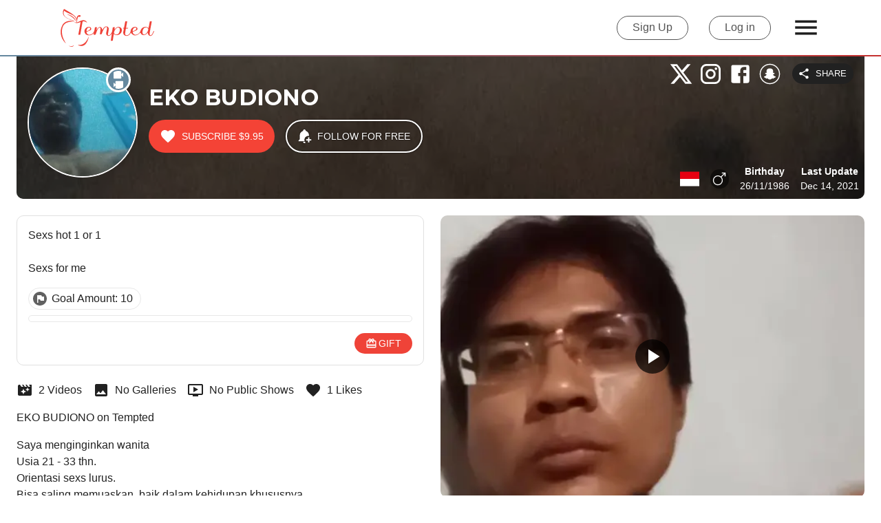

--- FILE ---
content_type: text/html; charset=utf-8
request_url: https://tempted.com/ekobudiono2611
body_size: 31570
content:
<!DOCTYPE html><html lang="en" class="__className_ec2d1d"><head><meta charSet="utf-8" data-next-head=""/><link rel="icon" href="/favicon/favicon.ico" data-next-head=""/><meta name="format-detection" content="telephone=no, date=no, email=no, address=no" data-next-head=""/><link rel="canonical" href="https://tempted.com/ekobudiono2611" data-next-head=""/><link rel="preload" href="/Images/tempted_logo_red.svg" as="image" data-next-head=""/><title data-next-head="">EKO BUDIONO | Premium Content | Tempted</title><meta name="description" content="Discover EKO BUDIONO on Tempted! 📹 2 Videos, 📷 0 Galleries,💡 0 Public Shows, and much more just for $9.95! 🍎 Let yourself be tempted!" data-next-head=""/><meta name="viewport" content="initial-scale=1, viewport-fit=cover" data-next-head=""/><link rel="preload" as="image" imageSrcSet="https://tempted-images.xcdnpro.com/_next/image?url=https%3A%2F%2Ftempted-prod.xcdnpro.com%2Fdata%2Fanchors%2Fpromos%2F000%2F000%2F005%2F005%2F1551041635-8a9432_xl_thumbnail.jpg&amp;w=48&amp;q=75 48w, https://tempted-images.xcdnpro.com/_next/image?url=https%3A%2F%2Ftempted-prod.xcdnpro.com%2Fdata%2Fanchors%2Fpromos%2F000%2F000%2F005%2F005%2F1551041635-8a9432_xl_thumbnail.jpg&amp;w=64&amp;q=75 64w, https://tempted-images.xcdnpro.com/_next/image?url=https%3A%2F%2Ftempted-prod.xcdnpro.com%2Fdata%2Fanchors%2Fpromos%2F000%2F000%2F005%2F005%2F1551041635-8a9432_xl_thumbnail.jpg&amp;w=96&amp;q=75 96w, https://tempted-images.xcdnpro.com/_next/image?url=https%3A%2F%2Ftempted-prod.xcdnpro.com%2Fdata%2Fanchors%2Fpromos%2F000%2F000%2F005%2F005%2F1551041635-8a9432_xl_thumbnail.jpg&amp;w=128&amp;q=75 128w, https://tempted-images.xcdnpro.com/_next/image?url=https%3A%2F%2Ftempted-prod.xcdnpro.com%2Fdata%2Fanchors%2Fpromos%2F000%2F000%2F005%2F005%2F1551041635-8a9432_xl_thumbnail.jpg&amp;w=256&amp;q=75 256w, https://tempted-images.xcdnpro.com/_next/image?url=https%3A%2F%2Ftempted-prod.xcdnpro.com%2Fdata%2Fanchors%2Fpromos%2F000%2F000%2F005%2F005%2F1551041635-8a9432_xl_thumbnail.jpg&amp;w=384&amp;q=75 384w, https://tempted-images.xcdnpro.com/_next/image?url=https%3A%2F%2Ftempted-prod.xcdnpro.com%2Fdata%2Fanchors%2Fpromos%2F000%2F000%2F005%2F005%2F1551041635-8a9432_xl_thumbnail.jpg&amp;w=512&amp;q=75 512w, https://tempted-images.xcdnpro.com/_next/image?url=https%3A%2F%2Ftempted-prod.xcdnpro.com%2Fdata%2Fanchors%2Fpromos%2F000%2F000%2F005%2F005%2F1551041635-8a9432_xl_thumbnail.jpg&amp;w=640&amp;q=75 640w, https://tempted-images.xcdnpro.com/_next/image?url=https%3A%2F%2Ftempted-prod.xcdnpro.com%2Fdata%2Fanchors%2Fpromos%2F000%2F000%2F005%2F005%2F1551041635-8a9432_xl_thumbnail.jpg&amp;w=750&amp;q=75 750w, https://tempted-images.xcdnpro.com/_next/image?url=https%3A%2F%2Ftempted-prod.xcdnpro.com%2Fdata%2Fanchors%2Fpromos%2F000%2F000%2F005%2F005%2F1551041635-8a9432_xl_thumbnail.jpg&amp;w=828&amp;q=75 828w, https://tempted-images.xcdnpro.com/_next/image?url=https%3A%2F%2Ftempted-prod.xcdnpro.com%2Fdata%2Fanchors%2Fpromos%2F000%2F000%2F005%2F005%2F1551041635-8a9432_xl_thumbnail.jpg&amp;w=1080&amp;q=75 1080w, https://tempted-images.xcdnpro.com/_next/image?url=https%3A%2F%2Ftempted-prod.xcdnpro.com%2Fdata%2Fanchors%2Fpromos%2F000%2F000%2F005%2F005%2F1551041635-8a9432_xl_thumbnail.jpg&amp;w=1200&amp;q=75 1200w, https://tempted-images.xcdnpro.com/_next/image?url=https%3A%2F%2Ftempted-prod.xcdnpro.com%2Fdata%2Fanchors%2Fpromos%2F000%2F000%2F005%2F005%2F1551041635-8a9432_xl_thumbnail.jpg&amp;w=1920&amp;q=75 1920w, https://tempted-images.xcdnpro.com/_next/image?url=https%3A%2F%2Ftempted-prod.xcdnpro.com%2Fdata%2Fanchors%2Fpromos%2F000%2F000%2F005%2F005%2F1551041635-8a9432_xl_thumbnail.jpg&amp;w=2048&amp;q=75 2048w, https://tempted-images.xcdnpro.com/_next/image?url=https%3A%2F%2Ftempted-prod.xcdnpro.com%2Fdata%2Fanchors%2Fpromos%2F000%2F000%2F005%2F005%2F1551041635-8a9432_xl_thumbnail.jpg&amp;w=3840&amp;q=75 3840w" imageSizes="50vw" data-next-head=""/><link rel="preload" as="image" imageSrcSet="https://tempted-images.xcdnpro.com/_next/image?url=https%3A%2F%2Ftempted-prod.xcdnpro.com%2Fdata%2Fanchors%2Fpromos%2F000%2F000%2F005%2F005%2Fd003c1f2-704a-4f63-8cc1-281339f83a67.jpg&amp;w=32&amp;q=75 32w, https://tempted-images.xcdnpro.com/_next/image?url=https%3A%2F%2Ftempted-prod.xcdnpro.com%2Fdata%2Fanchors%2Fpromos%2F000%2F000%2F005%2F005%2Fd003c1f2-704a-4f63-8cc1-281339f83a67.jpg&amp;w=48&amp;q=75 48w, https://tempted-images.xcdnpro.com/_next/image?url=https%3A%2F%2Ftempted-prod.xcdnpro.com%2Fdata%2Fanchors%2Fpromos%2F000%2F000%2F005%2F005%2Fd003c1f2-704a-4f63-8cc1-281339f83a67.jpg&amp;w=64&amp;q=75 64w, https://tempted-images.xcdnpro.com/_next/image?url=https%3A%2F%2Ftempted-prod.xcdnpro.com%2Fdata%2Fanchors%2Fpromos%2F000%2F000%2F005%2F005%2Fd003c1f2-704a-4f63-8cc1-281339f83a67.jpg&amp;w=96&amp;q=75 96w, https://tempted-images.xcdnpro.com/_next/image?url=https%3A%2F%2Ftempted-prod.xcdnpro.com%2Fdata%2Fanchors%2Fpromos%2F000%2F000%2F005%2F005%2Fd003c1f2-704a-4f63-8cc1-281339f83a67.jpg&amp;w=128&amp;q=75 128w, https://tempted-images.xcdnpro.com/_next/image?url=https%3A%2F%2Ftempted-prod.xcdnpro.com%2Fdata%2Fanchors%2Fpromos%2F000%2F000%2F005%2F005%2Fd003c1f2-704a-4f63-8cc1-281339f83a67.jpg&amp;w=256&amp;q=75 256w, https://tempted-images.xcdnpro.com/_next/image?url=https%3A%2F%2Ftempted-prod.xcdnpro.com%2Fdata%2Fanchors%2Fpromos%2F000%2F000%2F005%2F005%2Fd003c1f2-704a-4f63-8cc1-281339f83a67.jpg&amp;w=384&amp;q=75 384w, https://tempted-images.xcdnpro.com/_next/image?url=https%3A%2F%2Ftempted-prod.xcdnpro.com%2Fdata%2Fanchors%2Fpromos%2F000%2F000%2F005%2F005%2Fd003c1f2-704a-4f63-8cc1-281339f83a67.jpg&amp;w=512&amp;q=75 512w, https://tempted-images.xcdnpro.com/_next/image?url=https%3A%2F%2Ftempted-prod.xcdnpro.com%2Fdata%2Fanchors%2Fpromos%2F000%2F000%2F005%2F005%2Fd003c1f2-704a-4f63-8cc1-281339f83a67.jpg&amp;w=640&amp;q=75 640w, https://tempted-images.xcdnpro.com/_next/image?url=https%3A%2F%2Ftempted-prod.xcdnpro.com%2Fdata%2Fanchors%2Fpromos%2F000%2F000%2F005%2F005%2Fd003c1f2-704a-4f63-8cc1-281339f83a67.jpg&amp;w=750&amp;q=75 750w, https://tempted-images.xcdnpro.com/_next/image?url=https%3A%2F%2Ftempted-prod.xcdnpro.com%2Fdata%2Fanchors%2Fpromos%2F000%2F000%2F005%2F005%2Fd003c1f2-704a-4f63-8cc1-281339f83a67.jpg&amp;w=828&amp;q=75 828w, https://tempted-images.xcdnpro.com/_next/image?url=https%3A%2F%2Ftempted-prod.xcdnpro.com%2Fdata%2Fanchors%2Fpromos%2F000%2F000%2F005%2F005%2Fd003c1f2-704a-4f63-8cc1-281339f83a67.jpg&amp;w=1080&amp;q=75 1080w, https://tempted-images.xcdnpro.com/_next/image?url=https%3A%2F%2Ftempted-prod.xcdnpro.com%2Fdata%2Fanchors%2Fpromos%2F000%2F000%2F005%2F005%2Fd003c1f2-704a-4f63-8cc1-281339f83a67.jpg&amp;w=1200&amp;q=75 1200w, https://tempted-images.xcdnpro.com/_next/image?url=https%3A%2F%2Ftempted-prod.xcdnpro.com%2Fdata%2Fanchors%2Fpromos%2F000%2F000%2F005%2F005%2Fd003c1f2-704a-4f63-8cc1-281339f83a67.jpg&amp;w=1920&amp;q=75 1920w, https://tempted-images.xcdnpro.com/_next/image?url=https%3A%2F%2Ftempted-prod.xcdnpro.com%2Fdata%2Fanchors%2Fpromos%2F000%2F000%2F005%2F005%2Fd003c1f2-704a-4f63-8cc1-281339f83a67.jpg&amp;w=2048&amp;q=75 2048w, https://tempted-images.xcdnpro.com/_next/image?url=https%3A%2F%2Ftempted-prod.xcdnpro.com%2Fdata%2Fanchors%2Fpromos%2F000%2F000%2F005%2F005%2Fd003c1f2-704a-4f63-8cc1-281339f83a67.jpg&amp;w=3840&amp;q=75 3840w" imageSizes="(max-width: 768px) 100vw, (max-width: 1200px) 50vw, 33vw" data-next-head=""/><meta name="emotion-insertion-point" content=""/><style data-emotion="mui-style-global 0"></style><style data-emotion="mui-style-global xs3wzm">html{-webkit-font-smoothing:antialiased;-moz-osx-font-smoothing:grayscale;box-sizing:border-box;-webkit-text-size-adjust:100%;}*,*::before,*::after{box-sizing:inherit;}strong,b{font-weight:700;}body{margin:0;color:rgba(0, 0, 0, 0.87);font-family:Helvetica,Arial,sans-serif;font-weight:400;font-size:1rem;line-height:1.5;background-color:#fff;}@media print{body{background-color:#fff;}}body::backdrop{background-color:#fff;}</style><style data-emotion="mui-style-global animation-b61oph">@-webkit-keyframes animation-b61oph{0%,100%{box-shadow:0 -3em 0 0.2em,2em -2em 0 0em,3em 0 0 -1em,2em 2em 0 -1em,0 3em 0 -1em,-2em 2em 0 -1em,-3em 0 0 -1em,-2em -2em 0 0;}12.5%{box-shadow:0 -3em 0 0,2em -2em 0 0.2em,3em 0 0 0,2em 2em 0 -1em,0 3em 0 -1em,-2em 2em 0 -1em,-3em 0 0 -1em,-2em -2em 0 -1em;}25%{box-shadow:0 -3em 0 -0.5em,2em -2em 0 0,3em 0 0 0.2em,2em 2em 0 0,0 3em 0 -1em,-2em 2em 0 -1em,-3em 0 0 -1em,-2em -2em 0 -1em;}37.5%{box-shadow:0 -3em 0 -1em,2em -2em 0 -1em,3em 0em 0 0,2em 2em 0 0.2em,0 3em 0 0em,-2em 2em 0 -1em,-3em 0em 0 -1em,-2em -2em 0 -1em;}50%{box-shadow:0 -3em 0 -1em,2em -2em 0 -1em,3em 0 0 -1em,2em 2em 0 0em,0 3em 0 0.2em,-2em 2em 0 0,-3em 0em 0 -1em,-2em -2em 0 -1em;}62.5%{box-shadow:0 -3em 0 -1em,2em -2em 0 -1em,3em 0 0 -1em,2em 2em 0 -1em,0 3em 0 0,-2em 2em 0 0.2em,-3em 0 0 0,-2em -2em 0 -1em;}75%{box-shadow:0em -3em 0 -1em,2em -2em 0 -1em,3em 0em 0 -1em,2em 2em 0 -1em,0 3em 0 -1em,-2em 2em 0 0,-3em 0em 0 0.2em,-2em -2em 0 0;}87.5%{box-shadow:0em -3em 0 0,2em -2em 0 -1em,3em 0 0 -1em,2em 2em 0 -1em,0 3em 0 -1em,-2em 2em 0 0,-3em 0em 0 0,-2em -2em 0 0.2em;}}@keyframes animation-b61oph{0%,100%{box-shadow:0 -3em 0 0.2em,2em -2em 0 0em,3em 0 0 -1em,2em 2em 0 -1em,0 3em 0 -1em,-2em 2em 0 -1em,-3em 0 0 -1em,-2em -2em 0 0;}12.5%{box-shadow:0 -3em 0 0,2em -2em 0 0.2em,3em 0 0 0,2em 2em 0 -1em,0 3em 0 -1em,-2em 2em 0 -1em,-3em 0 0 -1em,-2em -2em 0 -1em;}25%{box-shadow:0 -3em 0 -0.5em,2em -2em 0 0,3em 0 0 0.2em,2em 2em 0 0,0 3em 0 -1em,-2em 2em 0 -1em,-3em 0 0 -1em,-2em -2em 0 -1em;}37.5%{box-shadow:0 -3em 0 -1em,2em -2em 0 -1em,3em 0em 0 0,2em 2em 0 0.2em,0 3em 0 0em,-2em 2em 0 -1em,-3em 0em 0 -1em,-2em -2em 0 -1em;}50%{box-shadow:0 -3em 0 -1em,2em -2em 0 -1em,3em 0 0 -1em,2em 2em 0 0em,0 3em 0 0.2em,-2em 2em 0 0,-3em 0em 0 -1em,-2em -2em 0 -1em;}62.5%{box-shadow:0 -3em 0 -1em,2em -2em 0 -1em,3em 0 0 -1em,2em 2em 0 -1em,0 3em 0 0,-2em 2em 0 0.2em,-3em 0 0 0,-2em -2em 0 -1em;}75%{box-shadow:0em -3em 0 -1em,2em -2em 0 -1em,3em 0em 0 -1em,2em 2em 0 -1em,0 3em 0 -1em,-2em 2em 0 0,-3em 0em 0 0.2em,-2em -2em 0 0;}87.5%{box-shadow:0em -3em 0 0,2em -2em 0 -1em,3em 0 0 -1em,2em 2em 0 -1em,0 3em 0 -1em,-2em 2em 0 0,-3em 0em 0 0,-2em -2em 0 0.2em;}}</style><style data-emotion="mui-style-global 1prfaxn">@-webkit-keyframes mui-auto-fill{from{display:block;}}@keyframes mui-auto-fill{from{display:block;}}@-webkit-keyframes mui-auto-fill-cancel{from{display:block;}}@keyframes mui-auto-fill-cancel{from{display:block;}}</style><style data-emotion="mui-style cv6nc0 i9gxme w60joz 1yeozay mctcqb 1sswci5 1plw1ka 9xfgev 191hrn6 73ismd fnjlfy 1g9hjtk 1h5dnfs 5x5hrx ebv88w wj5iq0 1j4h2l3 1bdbxzk ubdi2x 6xam0f dgkh5v a1nces 1p27ayc cv6ywn 1fefgen u0g51i vubbuv p991fn ulztg1 1bj16ik 1isemmb dcbqqw 9nxrpt mii2l1 17jfd0j blom5m 1cmmjtl 1ay9vb9 ekx3j3 3k3o3x 16utcm1 1sqe9ki 6ikeve vbmxsc 1bedy5m 1qemk51 ssrql4 mn004x iol86l 1suxkiz 1alxzks 1qm1lh 150vdku 18a9uqu t8f0ds 1igbxfd 1soku7c 1f6stwa 1ksx890 1szcp3r 1dfygtd fnx4mt 1d8126 bhdmly 1qoxn7f z4bya4 18jpbi7 7sga7m o9tivq 16aatqx e96nv0 1iaw7zb 1h77wgb dpipmc 1c0cfyw 18wkgo9 1rgh605 uu22vh 1uvydh2 1nvf7g0 igs3ac yjsfm1 1dj0brn 1twzmnh 1uckbbg 15u4ch8 cnd1sj hx07om 4kjo48 zeqdpm uc36s4 8atqhb yzunpd gm0l49 70qvj9 flmx5k 4d0ye2 9iedg7 558lg0 113durv 1n2mv2k 1fg3ste 1v269nc fbj41o 1e7jftr 1pcb4ul">.mui-style-cv6nc0{display:-webkit-box;display:-webkit-flex;display:-ms-flexbox;display:flex;-webkit-flex-direction:column;-ms-flex-direction:column;flex-direction:column;min-height:100%;height:calc(100dvh - env(safe-area-inset-bottom) - env(safe-area-inset-top));padding-left:env(safe-area-inset-left);padding-right:env(safe-area-inset-right);}.mui-style-i9gxme{-webkit-box-flex:1;-webkit-flex-grow:1;-ms-flex-positive:1;flex-grow:1;}.mui-style-w60joz{background-color:#fff;position:relative;}@media (min-width:900px){.mui-style-w60joz{padding-left:16px;padding-right:16px;}}@media (min-width:1200px){.mui-style-w60joz{padding-left:88px;padding-right:88px;}}.mui-style-1yeozay{display:-webkit-box;display:-webkit-flex;display:-ms-flexbox;display:flex;-webkit-align-items:center;-webkit-box-align:center;-ms-flex-align:center;align-items:center;-webkit-box-pack:justify;-webkit-justify-content:space-between;justify-content:space-between;max-width:1536px;width:100%;margin:0 auto;z-index:1;min-height:80px;}@media (max-width:899.95px){.mui-style-1yeozay{-webkit-box-flex-wrap:wrap;-webkit-flex-wrap:wrap;-ms-flex-wrap:wrap;flex-wrap:wrap;}}.mui-style-mctcqb{margin:0;font:inherit;color:#000;-webkit-text-decoration:underline;text-decoration:underline;text-decoration-color:rgba(0, 0, 0, 0.4);}.mui-style-mctcqb:hover{text-decoration-color:inherit;}.mui-style-1sswci5{margin:0;font:inherit;color:#000;-webkit-text-decoration:underline;text-decoration:underline;text-decoration-color:rgba(0, 0, 0, 0.4);}.mui-style-1sswci5:hover{text-decoration-color:inherit;}.mui-style-1plw1ka{display:-webkit-box;display:-webkit-flex;display:-ms-flexbox;display:flex;-webkit-align-items:center;-webkit-box-align:center;-ms-flex-align:center;align-items:center;cursor:pointer;}@media (min-width:0px){.mui-style-1plw1ka{margin-right:0px;}}@media (min-width:600px){.mui-style-1plw1ka{margin-right:24px;}}@media (max-width:899.95px){.mui-style-1plw1ka{margin-left:20px;height:90px;}}@media (max-width:599.95px){.mui-style-1plw1ka{width:110px;margin-left:8px;}}.mui-style-1plw1ka img{width:100%;}.mui-style-9xfgev{width:136px;height:55px;}.mui-style-191hrn6{display:-webkit-box;display:-webkit-flex;display:-ms-flexbox;display:flex;-webkit-align-items:center;-webkit-box-align:center;-ms-flex-align:center;align-items:center;}@media (min-width:0px){.mui-style-191hrn6{margin-left:0px;}}@media (min-width:600px){.mui-style-191hrn6{margin-left:24px;}}@media (max-width:899.95px){.mui-style-191hrn6{margin-right:20px;height:90px;}}@media (max-width:599.95px){.mui-style-191hrn6{margin-right:8px;}}.mui-style-73ismd{display:-webkit-inline-box;display:-webkit-inline-flex;display:-ms-inline-flexbox;display:inline-flex;-webkit-align-items:center;-webkit-box-align:center;-ms-flex-align:center;align-items:center;-webkit-box-pack:center;-ms-flex-pack:center;-webkit-justify-content:center;justify-content:center;position:relative;box-sizing:border-box;-webkit-tap-highlight-color:transparent;background-color:transparent;outline:0;border:0;margin:0;border-radius:0;padding:0;cursor:pointer;-webkit-user-select:none;-moz-user-select:none;-ms-user-select:none;user-select:none;vertical-align:middle;-moz-appearance:none;-webkit-appearance:none;-webkit-text-decoration:none;text-decoration:none;color:inherit;font-family:Helvetica,Arial,sans-serif;font-weight:500;font-size:0.875rem;line-height:1.75;text-transform:uppercase;min-width:64px;padding:5px 15px;border-radius:4px;-webkit-transition:background-color 250ms cubic-bezier(0.4, 0, 0.2, 1) 0ms,box-shadow 250ms cubic-bezier(0.4, 0, 0.2, 1) 0ms,border-color 250ms cubic-bezier(0.4, 0, 0.2, 1) 0ms,color 250ms cubic-bezier(0.4, 0, 0.2, 1) 0ms;transition:background-color 250ms cubic-bezier(0.4, 0, 0.2, 1) 0ms,box-shadow 250ms cubic-bezier(0.4, 0, 0.2, 1) 0ms,border-color 250ms cubic-bezier(0.4, 0, 0.2, 1) 0ms,color 250ms cubic-bezier(0.4, 0, 0.2, 1) 0ms;border:1px solid rgba(0, 0, 0, 0.5);color:#000;color:#545454;border-color:#545454;border-radius:30px;border-width:1px;font-size:16px;text-transform:none;padding:0 22px;height:35px;margin-right:30px;}.mui-style-73ismd::-moz-focus-inner{border-style:none;}.mui-style-73ismd.Mui-disabled{pointer-events:none;cursor:default;}@media print{.mui-style-73ismd{-webkit-print-color-adjust:exact;color-adjust:exact;}}.mui-style-73ismd:hover{-webkit-text-decoration:none;text-decoration:none;background-color:rgba(0, 0, 0, 0.04);border:1px solid #000;}@media (hover: none){.mui-style-73ismd:hover{background-color:transparent;}}.mui-style-73ismd.Mui-disabled{color:rgba(0, 0, 0, 0.26);border:1px solid rgba(0, 0, 0, 0.12);}@media (max-width:599.95px){.mui-style-73ismd{font-size:12px;margin-right:5px;padding:0 15px;}}.mui-style-fnjlfy{-webkit-user-select:none;-moz-user-select:none;-ms-user-select:none;user-select:none;width:1em;height:1em;display:inline-block;fill:currentColor;-webkit-flex-shrink:0;-ms-flex-negative:0;flex-shrink:0;-webkit-transition:fill 200ms cubic-bezier(0.4, 0, 0.2, 1) 0ms;transition:fill 200ms cubic-bezier(0.4, 0, 0.2, 1) 0ms;font-size:2.1875rem;font-size:42px;cursor:pointer;}@media (max-width:599.95px){.mui-style-fnjlfy{font-size:32px;}}.mui-style-1g9hjtk{height:2px;background:linear-gradient(to right, #64889f, #c5302f);width:100%;-webkit-order:0;-ms-flex-order:0;order:0;}.mui-style-1h5dnfs{width:100%;margin-left:auto;box-sizing:border-box;margin-right:auto;display:block;padding-left:16px;padding-right:16px;padding:0px;margin-top:0px;}@media (min-width:600px){.mui-style-1h5dnfs{padding-left:24px;padding-right:24px;}}@media (min-width:1536px){.mui-style-1h5dnfs{max-width:1536px;}}.mui-style-5x5hrx{margin-bottom:24px;position:relative;}.mui-style-ebv88w{position:relative;padding-left:16px;padding-right:16px;padding-top:16px;padding-bottom:24px;box-sizing:border-box;width:100%;-webkit-box-pack:justify;-webkit-justify-content:space-between;justify-content:space-between;background:#000;border-bottom-left-radius:10px;border-bottom-right-radius:10px;}@media (min-width:0px){.mui-style-ebv88w{margin-bottom:16px;}}@media (min-width:900px){.mui-style-ebv88w{display:-webkit-box;display:-webkit-flex;display:-ms-flexbox;display:flex;margin-bottom:0px;}}.mui-style-ebv88w .promopic{object-fit:cover;-webkit-mask-image:linear-gradient(rgba(0, 0, 0, 0.5), rgba(0, 0, 0, 0.5));mask-image:linear-gradient(rgba(0, 0, 0, 0.5), rgba(0, 0, 0, 0.5));border-bottom-left-radius:10px;border-bottom-right-radius:10px;}@media (max-width:1199.95px){.mui-style-ebv88w{border-radius:0;}}.mui-style-wj5iq0{display:-webkit-box;display:-webkit-flex;display:-ms-flexbox;display:flex;-webkit-box-flex:1;-webkit-flex-grow:1;-ms-flex-positive:1;flex-grow:1;z-index:2;}@media (min-width:0px){.mui-style-wj5iq0{-webkit-flex-direction:column;-ms-flex-direction:column;flex-direction:column;-webkit-align-items:center;-webkit-box-align:center;-ms-flex-align:center;align-items:center;}}@media (min-width:900px){.mui-style-wj5iq0{-webkit-flex-direction:row;-ms-flex-direction:row;flex-direction:row;-webkit-align-items:flex-start;-webkit-box-align:flex-start;-ms-flex-align:flex-start;align-items:flex-start;}}.mui-style-1j4h2l3{position:relative;display:inline-block;}.mui-style-1j4h2l3 img{border:2px solid #fff;border-radius:50%;object-fit:cover;}.mui-style-1bdbxzk{position:absolute;top:0;right:10px;z-index:1;}.mui-style-1bdbxzk svg{font-size:36px;padding:2px;}.mui-style-ubdi2x{-webkit-user-select:none;-moz-user-select:none;-ms-user-select:none;user-select:none;width:1em;height:1em;display:inline-block;fill:currentColor;-webkit-flex-shrink:0;-ms-flex-negative:0;flex-shrink:0;-webkit-transition:fill 200ms cubic-bezier(0.4, 0, 0.2, 1) 0ms;transition:fill 200ms cubic-bezier(0.4, 0, 0.2, 1) 0ms;font-size:1.25rem;background-color:rgba(100,136,159);border:3px solid #fff;border-radius:50px;padding:8px;color:#fff;}.mui-style-6xam0f{width:100%;}@media (min-width:0px){.mui-style-6xam0f{padding-left:0px;padding-top:16px;text-align:center;}}@media (min-width:900px){.mui-style-6xam0f{padding-left:16px;padding-top:24px;text-align:left;}}.mui-style-dgkh5v{display:-webkit-box;display:-webkit-flex;display:-ms-flexbox;display:flex;-webkit-align-items:center;-webkit-box-align:center;-ms-flex-align:center;align-items:center;margin-bottom:4px;}@media (min-width:0px){.mui-style-dgkh5v{-webkit-box-pack:center;-ms-flex-pack:center;-webkit-justify-content:center;justify-content:center;}}@media (min-width:900px){.mui-style-dgkh5v{-webkit-box-pack:start;-ms-flex-pack:start;-webkit-justify-content:flex-start;justify-content:flex-start;}}.mui-style-a1nces{position:relative;max-width:94%;}.mui-style-1p27ayc{margin:0;font-family:'Montserrat','Montserrat Fallback',Helvetica,Arial,sans-serif;line-height:1.2;letter-spacing:-0.00833em;font-weight:300;font-size:6rem;color:#fff;font-weight:600;white-space:nowrap;overflow:hidden;text-overflow:ellipsis;max-width:550px;font-size:32px!important;line-height:40px;letter-spacing:0.25px;}@media (min-width:0px){.mui-style-1p27ayc{font-size:4.2129rem;}}@media (min-width:600px){.mui-style-1p27ayc{font-size:4.7129rem;}}@media (min-width:900px){.mui-style-1p27ayc{font-size:5.3556rem;}}@media (min-width:1200px){.mui-style-1p27ayc{font-size:5.9983rem;}}@media (max-width:899.95px){.mui-style-1p27ayc{max-width:90vw;}}.mui-style-cv6ywn{position:absolute;margin-right:16px;right:0;top:0;z-index:2;}@media (min-width:0px){.mui-style-cv6ywn{margin-top:16px;}}@media (min-width:900px){.mui-style-cv6ywn{margin-top:10px;}}.mui-style-1fefgen{display:-webkit-inline-box;display:-webkit-inline-flex;display:-ms-inline-flexbox;display:inline-flex;-webkit-align-items:center;-webkit-box-align:center;-ms-flex-align:center;align-items:center;-webkit-box-pack:center;-ms-flex-pack:center;-webkit-justify-content:center;justify-content:center;position:relative;box-sizing:border-box;-webkit-tap-highlight-color:transparent;background-color:transparent;outline:0;border:0;margin:0;border-radius:0;padding:0;cursor:pointer;-webkit-user-select:none;-moz-user-select:none;-ms-user-select:none;user-select:none;vertical-align:middle;-moz-appearance:none;-webkit-appearance:none;-webkit-text-decoration:none;text-decoration:none;color:inherit;font-family:Helvetica,Arial,sans-serif;font-weight:500;font-size:0.8125rem;line-height:1.75;text-transform:uppercase;min-width:64px;padding:4px 10px;border-radius:4px;-webkit-transition:background-color 250ms cubic-bezier(0.4, 0, 0.2, 1) 0ms,box-shadow 250ms cubic-bezier(0.4, 0, 0.2, 1) 0ms,border-color 250ms cubic-bezier(0.4, 0, 0.2, 1) 0ms,color 250ms cubic-bezier(0.4, 0, 0.2, 1) 0ms;transition:background-color 250ms cubic-bezier(0.4, 0, 0.2, 1) 0ms,box-shadow 250ms cubic-bezier(0.4, 0, 0.2, 1) 0ms,border-color 250ms cubic-bezier(0.4, 0, 0.2, 1) 0ms,color 250ms cubic-bezier(0.4, 0, 0.2, 1) 0ms;color:#fff;background-color:#000;box-shadow:0px 3px 1px -2px rgba(0,0,0,0.2),0px 2px 2px 0px rgba(0,0,0,0.14),0px 1px 5px 0px rgba(0,0,0,0.12);z-index:2;color:#fff;background-color:#212121;box-shadow:none;border-radius:20px;}.mui-style-1fefgen::-moz-focus-inner{border-style:none;}.mui-style-1fefgen.Mui-disabled{pointer-events:none;cursor:default;}@media print{.mui-style-1fefgen{-webkit-print-color-adjust:exact;color-adjust:exact;}}.mui-style-1fefgen:hover{-webkit-text-decoration:none;text-decoration:none;background-color:rgb(0, 0, 0);box-shadow:0px 2px 4px -1px rgba(0,0,0,0.2),0px 4px 5px 0px rgba(0,0,0,0.14),0px 1px 10px 0px rgba(0,0,0,0.12);}@media (hover: none){.mui-style-1fefgen:hover{background-color:#000;}}.mui-style-1fefgen:active{box-shadow:0px 5px 5px -3px rgba(0,0,0,0.2),0px 8px 10px 1px rgba(0,0,0,0.14),0px 3px 14px 2px rgba(0,0,0,0.12);}.mui-style-1fefgen.Mui-focusVisible{box-shadow:0px 3px 5px -1px rgba(0,0,0,0.2),0px 6px 10px 0px rgba(0,0,0,0.14),0px 1px 18px 0px rgba(0,0,0,0.12);}.mui-style-1fefgen.Mui-disabled{color:rgba(0, 0, 0, 0.26);box-shadow:none;background-color:rgba(0, 0, 0, 0.12);}.mui-style-1fefgen:hover{box-shadow:none;border:none;background-color:#212121;}.mui-style-1fefgen:active{box-shadow:none;border:none;background-color:#212121;}.mui-style-1fefgen:focus{box-shadow:none;border:none;background-color:#212121;}.mui-style-u0g51i{display:inherit;margin-right:8px;margin-left:-2px;}.mui-style-u0g51i>*:nth-of-type(1){font-size:18px;}.mui-style-vubbuv{-webkit-user-select:none;-moz-user-select:none;-ms-user-select:none;user-select:none;width:1em;height:1em;display:inline-block;fill:currentColor;-webkit-flex-shrink:0;-ms-flex-negative:0;flex-shrink:0;-webkit-transition:fill 200ms cubic-bezier(0.4, 0, 0.2, 1) 0ms;transition:fill 200ms cubic-bezier(0.4, 0, 0.2, 1) 0ms;font-size:1.5rem;}.mui-style-p991fn{display:-webkit-box;display:-webkit-flex;display:-ms-flexbox;display:flex;-webkit-align-items:center;-webkit-box-align:center;-ms-flex-align:center;align-items:center;-webkit-box-flex-wrap:wrap;-webkit-flex-wrap:wrap;-ms-flex-wrap:wrap;flex-wrap:wrap;}@media (min-width:0px){.mui-style-p991fn{-webkit-flex-direction:column;-ms-flex-direction:column;flex-direction:column;}}@media (min-width:900px){.mui-style-p991fn{-webkit-flex-direction:row;-ms-flex-direction:row;flex-direction:row;}}@media (min-width:0px){.mui-style-ulztg1{padding-top:16px;margin-right:0px;}}@media (min-width:900px){.mui-style-ulztg1{padding-top:8px;margin-right:16px;}}.mui-style-1bj16ik{display:-webkit-inline-box;display:-webkit-inline-flex;display:-ms-inline-flexbox;display:inline-flex;-webkit-align-items:center;-webkit-box-align:center;-ms-flex-align:center;align-items:center;-webkit-box-pack:center;-ms-flex-pack:center;-webkit-justify-content:center;justify-content:center;position:relative;box-sizing:border-box;-webkit-tap-highlight-color:transparent;background-color:transparent;outline:0;border:0;margin:0;border-radius:0;padding:0;cursor:pointer;-webkit-user-select:none;-moz-user-select:none;-ms-user-select:none;user-select:none;vertical-align:middle;-moz-appearance:none;-webkit-appearance:none;-webkit-text-decoration:none;text-decoration:none;color:inherit;font-family:Helvetica,Arial,sans-serif;font-weight:500;font-size:0.875rem;line-height:1.75;text-transform:uppercase;min-height:auto;-webkit-transition:background-color 250ms cubic-bezier(0.4, 0, 0.2, 1) 0ms,box-shadow 250ms cubic-bezier(0.4, 0, 0.2, 1) 0ms,border-color 250ms cubic-bezier(0.4, 0, 0.2, 1) 0ms;transition:background-color 250ms cubic-bezier(0.4, 0, 0.2, 1) 0ms,box-shadow 250ms cubic-bezier(0.4, 0, 0.2, 1) 0ms,border-color 250ms cubic-bezier(0.4, 0, 0.2, 1) 0ms;border-radius:24px;padding:0 16px;min-width:48px;width:auto;height:48px;z-index:1050;box-shadow:0px 3px 5px -1px rgba(0,0,0,0.2),0px 6px 10px 0px rgba(0,0,0,0.14),0px 1px 18px 0px rgba(0,0,0,0.12);color:rgba(0, 0, 0, 0.87);background-color:#e0e0e0;z-index:0;}.mui-style-1bj16ik::-moz-focus-inner{border-style:none;}.mui-style-1bj16ik.Mui-disabled{pointer-events:none;cursor:default;}@media print{.mui-style-1bj16ik{-webkit-print-color-adjust:exact;color-adjust:exact;}}.mui-style-1bj16ik:active{box-shadow:0px 7px 8px -4px rgba(0,0,0,0.2),0px 12px 17px 2px rgba(0,0,0,0.14),0px 5px 22px 4px rgba(0,0,0,0.12);}.mui-style-1bj16ik:hover{background-color:#f5f5f5;-webkit-text-decoration:none;text-decoration:none;}@media (hover: none){.mui-style-1bj16ik:hover{background-color:#e0e0e0;}}.mui-style-1bj16ik.Mui-focusVisible{box-shadow:0px 3px 5px -1px rgba(0,0,0,0.2),0px 6px 10px 0px rgba(0,0,0,0.14),0px 1px 18px 0px rgba(0,0,0,0.12);}.mui-style-1bj16ik.Mui-disabled{color:rgba(0, 0, 0, 0.26);box-shadow:none;background-color:rgba(0, 0, 0, 0.12);}.mui-style-1bj16ik.MuiFab-root{background-color:#f44336;color:#fff;border-radius:25px;box-shadow:none;}.mui-style-1bj16ik.MuiFab-root:hover{background-color:#c5302f;color:#fff;}.mui-style-1bj16ik.MuiFab-root:disabled{opacity:0.7;background-color:#f44336;color:#fff;}.mui-style-1bj16ik.MuiFab-root:disabled{opacity:.5;}.mui-style-1isemmb{margin-left:8px;}.mui-style-dcbqqw{display:-webkit-inline-box;display:-webkit-inline-flex;display:-ms-inline-flexbox;display:inline-flex;-webkit-align-items:center;-webkit-box-align:center;-ms-flex-align:center;align-items:center;-webkit-box-pack:center;-ms-flex-pack:center;-webkit-justify-content:center;justify-content:center;position:relative;box-sizing:border-box;-webkit-tap-highlight-color:transparent;background-color:transparent;outline:0;border:0;margin:0;border-radius:0;padding:0;cursor:pointer;-webkit-user-select:none;-moz-user-select:none;-ms-user-select:none;user-select:none;vertical-align:middle;-moz-appearance:none;-webkit-appearance:none;-webkit-text-decoration:none;text-decoration:none;color:inherit;font-family:Helvetica,Arial,sans-serif;font-weight:500;font-size:0.875rem;line-height:1.75;text-transform:uppercase;min-height:auto;-webkit-transition:background-color 250ms cubic-bezier(0.4, 0, 0.2, 1) 0ms,box-shadow 250ms cubic-bezier(0.4, 0, 0.2, 1) 0ms,border-color 250ms cubic-bezier(0.4, 0, 0.2, 1) 0ms;transition:background-color 250ms cubic-bezier(0.4, 0, 0.2, 1) 0ms,box-shadow 250ms cubic-bezier(0.4, 0, 0.2, 1) 0ms,border-color 250ms cubic-bezier(0.4, 0, 0.2, 1) 0ms;border-radius:24px;padding:0 16px;min-width:48px;width:auto;height:48px;z-index:1050;box-shadow:0px 3px 5px -1px rgba(0,0,0,0.2),0px 6px 10px 0px rgba(0,0,0,0.14),0px 1px 18px 0px rgba(0,0,0,0.12);color:rgba(0, 0, 0, 0.87);background-color:#e0e0e0;z-index:0;}.mui-style-dcbqqw::-moz-focus-inner{border-style:none;}.mui-style-dcbqqw.Mui-disabled{pointer-events:none;cursor:default;}@media print{.mui-style-dcbqqw{-webkit-print-color-adjust:exact;color-adjust:exact;}}.mui-style-dcbqqw:active{box-shadow:0px 7px 8px -4px rgba(0,0,0,0.2),0px 12px 17px 2px rgba(0,0,0,0.14),0px 5px 22px 4px rgba(0,0,0,0.12);}.mui-style-dcbqqw:hover{background-color:#f5f5f5;-webkit-text-decoration:none;text-decoration:none;}@media (hover: none){.mui-style-dcbqqw:hover{background-color:#e0e0e0;}}.mui-style-dcbqqw.Mui-focusVisible{box-shadow:0px 3px 5px -1px rgba(0,0,0,0.2),0px 6px 10px 0px rgba(0,0,0,0.14),0px 1px 18px 0px rgba(0,0,0,0.12);}.mui-style-dcbqqw.Mui-disabled{color:rgba(0, 0, 0, 0.26);box-shadow:none;background-color:rgba(0, 0, 0, 0.12);}.mui-style-dcbqqw.MuiFab-root{background-color:#f44336;color:#fff;border-radius:25px;box-shadow:none;}.mui-style-dcbqqw.MuiFab-root:hover{background-color:#c5302f;color:#fff;}.mui-style-dcbqqw.MuiFab-root:disabled{opacity:0.7;background-color:#f44336;color:#fff;}.mui-style-dcbqqw.MuiFab-root{background-color:transparent;min-width:198px;-webkit-filter:drop-shadow(0px 0px 1px rgba(0, 0, 0, .7));filter:drop-shadow(0px 0px 1px rgba(0, 0, 0, .7));border:2px solid #fff;}.mui-style-dcbqqw.MuiFab-root:hover{background-color:rgba(0,0,0,0.2);color:#fff;}.mui-style-dcbqqw.MuiFab-root:disabled{opacity:0.7;background-color:transparent;color:#fff;}.mui-style-dcbqqw.MuiFab-root>.spinner{margin:0!important;}.mui-style-9nxrpt{-webkit-user-select:none;-moz-user-select:none;-ms-user-select:none;user-select:none;width:1em;height:1em;display:inline-block;fill:currentColor;-webkit-flex-shrink:0;-ms-flex-negative:0;flex-shrink:0;-webkit-transition:fill 200ms cubic-bezier(0.4, 0, 0.2, 1) 0ms;transition:fill 200ms cubic-bezier(0.4, 0, 0.2, 1) 0ms;font-size:1.5rem;font-size:20px;color:#fff;cursor:pointer;}.mui-style-mii2l1{-webkit-flex-shrink:0;-ms-flex-negative:0;flex-shrink:0;z-index:2;}.mui-style-17jfd0j{display:-webkit-box;display:-webkit-flex;display:-ms-flexbox;display:flex;-webkit-flex-direction:column;-ms-flex-direction:column;flex-direction:column;height:100%;max-width:100vh;}@media (min-width:0px){.mui-style-17jfd0j{-webkit-box-pack:center;-ms-flex-pack:center;-webkit-justify-content:center;justify-content:center;-webkit-align-items:center;-webkit-box-align:center;-ms-flex-align:center;align-items:center;}}@media (min-width:600px){.mui-style-17jfd0j{-webkit-box-pack:start;-ms-flex-pack:start;-webkit-justify-content:flex-start;justify-content:flex-start;}}@media (min-width:900px){.mui-style-17jfd0j{-webkit-align-items:flex-end;-webkit-box-align:flex-end;-ms-flex-align:flex-end;align-items:flex-end;}}.mui-style-blom5m{display:-webkit-box;display:-webkit-flex;display:-ms-flexbox;display:flex;-webkit-align-items:center;-webkit-box-align:center;-ms-flex-align:center;align-items:center;-webkit-flex-direction:column;-ms-flex-direction:column;flex-direction:column;}@media (min-width:900px){.mui-style-blom5m{-webkit-flex-direction:row;-ms-flex-direction:row;flex-direction:row;position:absolute;bottom:8px;right:8px;}}.mui-style-1cmmjtl{display:-webkit-box;display:-webkit-flex;display:-ms-flexbox;display:flex;-webkit-align-items:center;-webkit-box-align:center;-ms-flex-align:center;align-items:center;}@media (min-width:0px){.mui-style-1cmmjtl{margin-bottom:8px;}}@media (min-width:900px){.mui-style-1cmmjtl{margin-bottom:0px;margin-right:16px;}}.mui-style-1ay9vb9{margin-right:16px;}.mui-style-ekx3j3{background-color:rgba(0, 0, 0, 0.5);padding:1.6px;border-radius:50%;}.mui-style-3k3o3x{display:-webkit-box;display:-webkit-flex;display:-ms-flexbox;display:flex;-webkit-align-items:center;-webkit-box-align:center;-ms-flex-align:center;align-items:center;}.mui-style-3k3o3x img{width:24px;height:24px;-webkit-filter:invert(0);filter:invert(0);}.mui-style-16utcm1{display:-webkit-box;display:-webkit-flex;display:-ms-flexbox;display:flex;}@media (min-width:0px){.mui-style-16utcm1{-webkit-align-items:center;-webkit-box-align:center;-ms-flex-align:center;align-items:center;-webkit-flex-direction:column;-ms-flex-direction:column;flex-direction:column;}}@media (min-width:600px){.mui-style-16utcm1{-webkit-align-items:flex-start;-webkit-box-align:flex-start;-ms-flex-align:flex-start;align-items:flex-start;-webkit-flex-direction:row;-ms-flex-direction:row;flex-direction:row;}}.mui-style-1sqe9ki{text-align:center;}@media (min-width:0px){.mui-style-1sqe9ki{margin-right:0px;margin-bottom:8px;}}@media (min-width:600px){.mui-style-1sqe9ki{margin-right:16px;margin-bottom:0px;}}.mui-style-6ikeve{margin:0;font-family:Helvetica,Arial,sans-serif;font-weight:500;font-size:0.875rem;line-height:1.57;color:#fff;font-weight:600;margin-bottom:0px;}@media (max-width:899.95px){.mui-style-6ikeve{color:#000;}}.mui-style-vbmxsc{margin:0;font-family:Helvetica,Arial,sans-serif;font-weight:500;font-size:0.875rem;line-height:1.57;color:#fff;}@media (max-width:899.95px){.mui-style-vbmxsc{color:#000;}}.mui-style-1bedy5m{display:-webkit-box;display:-webkit-flex;display:-ms-flexbox;display:flex;-webkit-align-items:flex-start;-webkit-box-align:flex-start;-ms-flex-align:flex-start;align-items:flex-start;gap:16px;box-sizing:border-box;width:100%;}@media (min-width:0px){.mui-style-1bedy5m{padding-left:16px;padding-right:16px;}}@media (min-width:900px){.mui-style-1bedy5m{padding-left:0px;padding-right:0px;}}.mui-style-1qemk51{text-align:center;-webkit-flex-shrink:0;-ms-flex-negative:0;flex-shrink:0;}@media (min-width:0px){.mui-style-1qemk51{-webkit-flex:1 1 0;-ms-flex:1 1 0;flex:1 1 0;}}@media (min-width:900px){.mui-style-1qemk51{-webkit-flex:auto;-ms-flex:auto;flex:auto;}}.mui-style-ssrql4{color:rgba(0, 0, 0, 0.87);}@media (min-width:0px){.mui-style-ssrql4{padding-left:16px;padding-right:16px;margin-bottom:8px;}}@media (min-width:900px){.mui-style-ssrql4{margin-bottom:24px;}}@media (min-width:1200px){.mui-style-ssrql4{padding-left:0px;padding-right:0px;}}.mui-style-mn004x{box-sizing:border-box;display:-webkit-box;display:-webkit-flex;display:-ms-flexbox;display:flex;-webkit-box-flex-wrap:wrap;-webkit-flex-wrap:wrap;-ms-flex-wrap:wrap;flex-wrap:wrap;width:100%;-webkit-flex-direction:row;-ms-flex-direction:row;flex-direction:row;position:relative;}@media (max-width:599.95px){.mui-style-mn004x{-webkit-flex-direction:column-reverse;-ms-flex-direction:column-reverse;flex-direction:column-reverse;}}.mui-style-iol86l{box-sizing:border-box;margin:0;-webkit-flex-direction:row;-ms-flex-direction:row;flex-direction:row;-webkit-flex-basis:100%;-ms-flex-preferred-size:100%;flex-basis:100%;-webkit-box-flex:0;-webkit-flex-grow:0;-ms-flex-positive:0;flex-grow:0;max-width:100%;}@media (min-width:600px){.mui-style-iol86l{-webkit-flex-basis:100%;-ms-flex-preferred-size:100%;flex-basis:100%;-webkit-box-flex:0;-webkit-flex-grow:0;-ms-flex-positive:0;flex-grow:0;max-width:100%;}}@media (min-width:900px){.mui-style-iol86l{-webkit-flex-basis:50%;-ms-flex-preferred-size:50%;flex-basis:50%;-webkit-box-flex:0;-webkit-flex-grow:0;-ms-flex-positive:0;flex-grow:0;max-width:50%;}}@media (min-width:1200px){.mui-style-iol86l{-webkit-flex-basis:50%;-ms-flex-preferred-size:50%;flex-basis:50%;-webkit-box-flex:0;-webkit-flex-grow:0;-ms-flex-positive:0;flex-grow:0;max-width:50%;}}@media (min-width:1536px){.mui-style-iol86l{-webkit-flex-basis:50%;-ms-flex-preferred-size:50%;flex-basis:50%;-webkit-box-flex:0;-webkit-flex-grow:0;-ms-flex-positive:0;flex-grow:0;max-width:50%;}}@media (min-width:900px){.mui-style-1suxkiz{padding-right:24px;}}.mui-style-1alxzks{width:1em;height:1em;border-radius:50%;text-indent:-9999em;-webkit-animation:animation-b61oph 1.3s infinite linear;animation:animation-b61oph 1.3s infinite linear;-webkit-transform:translateZ(0);-moz-transform:translateZ(0);-ms-transform:translateZ(0);transform:translateZ(0);color:#000;display:block;font-size:4px;position:relative;margin:50px auto;}.mui-style-1qm1lh{margin-bottom:16px;}.mui-style-150vdku{display:-webkit-box;display:-webkit-flex;display:-ms-flexbox;display:flex;-webkit-align-items:center;-webkit-box-align:center;-ms-flex-align:center;align-items:center;-webkit-box-flex-wrap:wrap;-webkit-flex-wrap:wrap;-ms-flex-wrap:wrap;flex-wrap:wrap;}@media (min-width:0px){.mui-style-150vdku{-webkit-box-pack:center;-ms-flex-pack:center;-webkit-justify-content:center;justify-content:center;}}@media (min-width:900px){.mui-style-150vdku{-webkit-box-pack:start;-ms-flex-pack:start;-webkit-justify-content:flex-start;justify-content:flex-start;}}.mui-style-18a9uqu{margin-right:16px;margin-top:8px;display:-webkit-box;display:-webkit-flex;display:-ms-flexbox;display:flex;-webkit-align-items:center;-webkit-box-align:center;-ms-flex-align:center;align-items:center;}@media (min-width:0px){.mui-style-18a9uqu{text-align:center;}}@media (min-width:600px){.mui-style-18a9uqu{text-align:left;}}@media (min-width:0px){.mui-style-t8f0ds{margin-left:4px;}}@media (min-width:600px){.mui-style-t8f0ds{margin-left:8px;}}.mui-style-1igbxfd{margin:0;font-family:Helvetica,Arial,sans-serif;font-weight:400;font-size:1rem;line-height:1.5;white-space:nowrap;}.mui-style-1soku7c{margin-top:8px;display:-webkit-box;display:-webkit-flex;display:-ms-flexbox;display:flex;-webkit-align-items:center;-webkit-box-align:center;-ms-flex-align:center;align-items:center;}@media (min-width:0px){.mui-style-1soku7c{text-align:center;}}@media (min-width:600px){.mui-style-1soku7c{text-align:left;}}.mui-style-1f6stwa{margin:0;font-family:Helvetica,Arial,sans-serif;font-weight:400;font-size:1rem;line-height:1.5;margin-bottom:16px;}.mui-style-1ksx890{margin:0;font-family:Helvetica,Arial,sans-serif;font-weight:400;font-size:1rem;line-height:1.5;white-space:pre-wrap;overflow-wrap:break-word;}.mui-style-1szcp3r{display:block;line-height:inherit;}.mui-style-1szcp3r a{white-space:nowrap;overflow:hidden;text-overflow:ellipsis;display:inline-block;line-height:inherit;vertical-align:bottom;max-width:220px;}@media (max-width:899.95px){.mui-style-1szcp3r a{max-width:160px;}}.mui-style-1szcp3r span.hashtag{white-space:nowrap;overflow:hidden;text-overflow:ellipsis;display:inline-block;line-height:inherit;vertical-align:bottom;max-width:220px;}@media (max-width:899.95px){.mui-style-1szcp3r span.hashtag{max-width:160px;}}.mui-style-1dfygtd{box-sizing:border-box;margin:0;-webkit-flex-direction:row;-ms-flex-direction:row;flex-direction:row;-webkit-flex-basis:100%;-ms-flex-preferred-size:100%;flex-basis:100%;-webkit-box-flex:0;-webkit-flex-grow:0;-ms-flex-positive:0;flex-grow:0;max-width:100%;margin-bottom:16px;overflow:hidden;border-radius:10px;position:relative;}@media (min-width:600px){.mui-style-1dfygtd{-webkit-flex-basis:100%;-ms-flex-preferred-size:100%;flex-basis:100%;-webkit-box-flex:0;-webkit-flex-grow:0;-ms-flex-positive:0;flex-grow:0;max-width:100%;}}@media (min-width:900px){.mui-style-1dfygtd{-webkit-flex-basis:50%;-ms-flex-preferred-size:50%;flex-basis:50%;-webkit-box-flex:0;-webkit-flex-grow:0;-ms-flex-positive:0;flex-grow:0;max-width:50%;}}@media (min-width:1200px){.mui-style-1dfygtd{-webkit-flex-basis:50%;-ms-flex-preferred-size:50%;flex-basis:50%;-webkit-box-flex:0;-webkit-flex-grow:0;-ms-flex-positive:0;flex-grow:0;max-width:50%;}}@media (min-width:1536px){.mui-style-1dfygtd{-webkit-flex-basis:50%;-ms-flex-preferred-size:50%;flex-basis:50%;-webkit-box-flex:0;-webkit-flex-grow:0;-ms-flex-positive:0;flex-grow:0;max-width:50%;}}@media (min-width:0px){.mui-style-1dfygtd{max-height:30vh;min-height:200px;}}@media (min-width:600px){.mui-style-1dfygtd{min-height:350px;}}@media (min-width:900px){.mui-style-1dfygtd{max-height:50vh;min-height:30vh;}}@media (min-width:1200px){.mui-style-1dfygtd{min-height:max(35vh, 410px);}}@media (orientation: landscape) and (min-width: 600px) and (max-width: 1200px){.mui-style-1dfygtd{min-height:35vh;}}@media (orientation: portrait) and (min-width: 600px) and (max-width: 1200px){.mui-style-1dfygtd{min-height:35vh;}}.mui-style-fnx4mt{display:-webkit-box;display:-webkit-flex;display:-ms-flexbox;display:flex;-webkit-align-items:center;-webkit-box-align:center;-ms-flex-align:center;align-items:center;-webkit-box-pack:center;-ms-flex-pack:center;-webkit-justify-content:center;justify-content:center;position:relative;height:100%;}@media (max-width:899.95px){.mui-style-fnx4mt{min-height:200px;}}.mui-style-fnx4mt img{width:100%;height:100%;object-fit:cover;}.mui-style-1d8126{display:-webkit-box;display:-webkit-flex;display:-ms-flexbox;display:flex;-webkit-box-pack:center;-ms-flex-pack:center;-webkit-justify-content:center;justify-content:center;-webkit-align-items:center;-webkit-box-align:center;-ms-flex-align:center;align-items:center;position:absolute;background:rgba(0, 0, 0, .7);border-radius:50%;height:50px;width:50px;cursor:pointer;}.mui-style-1d8126 svg{font-size:36px;color:#fff;}.mui-style-bhdmly{background-color:transparent;margin-bottom:24px;-webkit-user-select:none;-moz-user-select:none;-ms-user-select:none;user-select:none;cursor:default;display:block;min-height:1000px;}.mui-style-1qoxn7f{background-color:#fff;color:rgba(0, 0, 0, 0.87);-webkit-transition:box-shadow 300ms cubic-bezier(0.4, 0, 0.2, 1) 0ms;transition:box-shadow 300ms cubic-bezier(0.4, 0, 0.2, 1) 0ms;box-shadow:0px 2px 4px -1px rgba(0,0,0,0.2),0px 4px 5px 0px rgba(0,0,0,0.14),0px 1px 10px 0px rgba(0,0,0,0.12);display:-webkit-box;display:-webkit-flex;display:-ms-flexbox;display:flex;-webkit-flex-direction:column;-ms-flex-direction:column;flex-direction:column;width:100%;box-sizing:border-box;-webkit-flex-shrink:0;-ms-flex-negative:0;flex-shrink:0;position:static;background-color:#f5f5f5;color:rgba(0, 0, 0, 0.87);box-shadow:none;background:transparent;margin-bottom:24px;}.mui-style-z4bya4{overflow:hidden;min-height:48px;-webkit-overflow-scrolling:touch;display:-webkit-box;display:-webkit-flex;display:-ms-flexbox;display:flex;}@media (max-width:599.95px){.mui-style-z4bya4 .MuiTabs-scrollButtons{display:none;}}.mui-style-z4bya4.MuiTabs-root{height:56px;min-height:56px;border-radius:8px;border:1px solid #e0e0e0;}@media (max-width:599.95px){.mui-style-z4bya4.MuiTabs-root{border-radius:0;}}.mui-style-z4bya4 .MuiTabs-indicator{background-color:#9e9e9e;border-radius:8px;}.mui-style-18jpbi7{position:relative;display:inline-block;-webkit-flex:1 1 auto;-ms-flex:1 1 auto;flex:1 1 auto;white-space:nowrap;overflow-x:hidden;width:100%;}.mui-style-7sga7m{display:-webkit-box;display:-webkit-flex;display:-ms-flexbox;display:flex;}.mui-style-o9tivq{display:-webkit-inline-box;display:-webkit-inline-flex;display:-ms-inline-flexbox;display:inline-flex;-webkit-align-items:center;-webkit-box-align:center;-ms-flex-align:center;align-items:center;-webkit-box-pack:center;-ms-flex-pack:center;-webkit-justify-content:center;justify-content:center;position:relative;box-sizing:border-box;-webkit-tap-highlight-color:transparent;background-color:transparent;outline:0;border:0;margin:0;border-radius:0;padding:0;cursor:pointer;-webkit-user-select:none;-moz-user-select:none;-ms-user-select:none;user-select:none;vertical-align:middle;-moz-appearance:none;-webkit-appearance:none;-webkit-text-decoration:none;text-decoration:none;color:inherit;font-family:Helvetica,Arial,sans-serif;font-weight:500;font-size:0.875rem;line-height:1.25;text-transform:uppercase;max-width:none;min-width:90px;position:relative;min-height:72px;-webkit-flex-shrink:1;-ms-flex-negative:1;flex-shrink:1;padding:12px 16px;overflow:hidden;white-space:normal;text-align:center;-webkit-flex-direction:row;-ms-flex-direction:row;flex-direction:row;padding-top:9px;padding-bottom:9px;color:rgba(0, 0, 0, 0.6);-webkit-box-flex:1;-webkit-flex-grow:1;-ms-flex-positive:1;flex-grow:1;-webkit-flex-basis:0;-ms-flex-preferred-size:0;flex-basis:0;}.mui-style-o9tivq::-moz-focus-inner{border-style:none;}.mui-style-o9tivq.Mui-disabled{pointer-events:none;cursor:default;}@media print{.mui-style-o9tivq{-webkit-print-color-adjust:exact;color-adjust:exact;}}.mui-style-o9tivq>.MuiTab-iconWrapper{margin-right:8px;}.mui-style-o9tivq.Mui-selected{color:#000;}.mui-style-o9tivq.Mui-disabled{color:rgba(0, 0, 0, 0.38);}.mui-style-o9tivq.Mui-selected{color:rgba(0, 0, 0, 0.87);}.mui-style-o9tivq.MuiTab-root{height:56px;min-height:56px;background-color:#f5f5f5;-webkit-flex-direction:row;-ms-flex-direction:row;flex-direction:row;}.mui-style-o9tivq.MuiTab-root$selected{background-color:#fff;color:#424242;}.mui-style-o9tivq.MuiTab-root$selected svg{color:#f44336;}.mui-style-o9tivq.MuiTab-root:focus{color:#424242;}.mui-style-o9tivq.Mui-selected{background-color:#fff;color:#424242;}.mui-style-o9tivq.Mui-selected svg{color:#f44336;}.mui-style-16aatqx{margin:0;font-family:Helvetica,Arial,sans-serif;font-weight:400;font-size:1rem;line-height:1.5;}.mui-style-e96nv0{position:absolute;height:2px;bottom:0;width:100%;-webkit-transition:all 300ms cubic-bezier(0.4, 0, 0.2, 1) 0ms;transition:all 300ms cubic-bezier(0.4, 0, 0.2, 1) 0ms;background-color:#000;background-color:rgba(0, 0, 0, 0.87);}@media (min-width:0px){.mui-style-1iaw7zb{padding:16px;}}@media (min-width:600px){.mui-style-1iaw7zb{padding:16px;}}@media (min-width:900px){.mui-style-1iaw7zb{padding:0px;}}.mui-style-1h77wgb{box-sizing:border-box;display:-webkit-box;display:-webkit-flex;display:-ms-flexbox;display:flex;-webkit-box-flex-wrap:wrap;-webkit-flex-wrap:wrap;-ms-flex-wrap:wrap;flex-wrap:wrap;width:100%;-webkit-flex-direction:row;-ms-flex-direction:row;flex-direction:row;margin-top:-24px;width:calc(100% + 24px);margin-left:-24px;}.mui-style-1h77wgb>.MuiGrid-item{padding-top:24px;}.mui-style-1h77wgb>.MuiGrid-item{padding-left:24px;}.mui-style-dpipmc{width:100%;display:-webkit-box;display:-webkit-flex;display:-ms-flexbox;display:flex;-webkit-box-pack:center;-ms-flex-pack:center;-webkit-justify-content:center;justify-content:center;margin-top:24px;margin-left:24px;}.mui-style-1c0cfyw{width:100%;margin-left:auto;box-sizing:border-box;margin-right:auto;display:block;padding-left:16px;padding-right:16px;}@media (min-width:600px){.mui-style-1c0cfyw{padding-left:24px;padding-right:24px;}}@media (min-width:900px){.mui-style-1c0cfyw{max-width:900px;}}.mui-style-18wkgo9{display:-webkit-inline-box;display:-webkit-inline-flex;display:-ms-inline-flexbox;display:inline-flex;-webkit-flex-direction:column;-ms-flex-direction:column;flex-direction:column;position:relative;min-width:0;padding:0;margin:0;border:0;vertical-align:top;width:100%;margin-bottom:8px;}.mui-style-18wkgo9 .MuiOutlinedInput-root.Mui-focused fieldset{border-color:rgba(0, 0, 0, 0.87);}.mui-style-18wkgo9 .MuiOutlinedInput-root.Mui-focused label{color:rgba(0, 0, 0, 0.87);}.mui-style-1rgh605{color:rgba(0, 0, 0, 0.6);font-family:Helvetica,Arial,sans-serif;font-weight:400;font-size:1rem;line-height:1.4375em;padding:0;position:relative;display:block;transform-origin:top left;white-space:nowrap;overflow:hidden;text-overflow:ellipsis;max-width:calc(100% - 24px);position:absolute;left:0;top:0;-webkit-transform:translate(14px, 16px) scale(1);-moz-transform:translate(14px, 16px) scale(1);-ms-transform:translate(14px, 16px) scale(1);transform:translate(14px, 16px) scale(1);-webkit-transition:color 200ms cubic-bezier(0.0, 0, 0.2, 1) 0ms,-webkit-transform 200ms cubic-bezier(0.0, 0, 0.2, 1) 0ms,max-width 200ms cubic-bezier(0.0, 0, 0.2, 1) 0ms;transition:color 200ms cubic-bezier(0.0, 0, 0.2, 1) 0ms,transform 200ms cubic-bezier(0.0, 0, 0.2, 1) 0ms,max-width 200ms cubic-bezier(0.0, 0, 0.2, 1) 0ms;z-index:1;pointer-events:none;color:rgba(0, 0, 0, 0.87);}.mui-style-1rgh605.Mui-focused{color:#000;}.mui-style-1rgh605.Mui-disabled{color:rgba(0, 0, 0, 0.38);}.mui-style-1rgh605.Mui-error{color:#d32f2f;}.mui-style-1rgh605.Mui-focused{color:rgba(0, 0, 0, 0.87);}.mui-style-uu22vh{font-family:Helvetica,Arial,sans-serif;font-weight:400;font-size:1rem;line-height:1.4375em;color:rgba(0, 0, 0, 0.87);box-sizing:border-box;position:relative;cursor:text;display:-webkit-inline-box;display:-webkit-inline-flex;display:-ms-inline-flexbox;display:inline-flex;-webkit-align-items:center;-webkit-box-align:center;-ms-flex-align:center;align-items:center;width:100%;position:relative;border-radius:4px;padding-right:14px;}.mui-style-uu22vh.Mui-disabled{color:rgba(0, 0, 0, 0.38);cursor:default;}.mui-style-uu22vh:hover .MuiOutlinedInput-notchedOutline{border-color:rgba(0, 0, 0, 0.87);}@media (hover: none){.mui-style-uu22vh:hover .MuiOutlinedInput-notchedOutline{border-color:rgba(0, 0, 0, 0.23);}}.mui-style-uu22vh.Mui-focused .MuiOutlinedInput-notchedOutline{border-color:#000;border-width:2px;}.mui-style-uu22vh.Mui-error .MuiOutlinedInput-notchedOutline{border-color:#d32f2f;}.mui-style-uu22vh.Mui-disabled .MuiOutlinedInput-notchedOutline{border-color:rgba(0, 0, 0, 0.26);}.mui-style-1uvydh2{font:inherit;letter-spacing:inherit;color:currentColor;padding:4px 0 5px;border:0;box-sizing:content-box;background:none;height:1.4375em;margin:0;-webkit-tap-highlight-color:transparent;display:block;min-width:0;width:100%;-webkit-animation-name:mui-auto-fill-cancel;animation-name:mui-auto-fill-cancel;-webkit-animation-duration:10ms;animation-duration:10ms;padding:16.5px 14px;padding-right:0;}.mui-style-1uvydh2::-webkit-input-placeholder{color:currentColor;opacity:0.42;-webkit-transition:opacity 200ms cubic-bezier(0.4, 0, 0.2, 1) 0ms;transition:opacity 200ms cubic-bezier(0.4, 0, 0.2, 1) 0ms;}.mui-style-1uvydh2::-moz-placeholder{color:currentColor;opacity:0.42;-webkit-transition:opacity 200ms cubic-bezier(0.4, 0, 0.2, 1) 0ms;transition:opacity 200ms cubic-bezier(0.4, 0, 0.2, 1) 0ms;}.mui-style-1uvydh2:-ms-input-placeholder{color:currentColor;opacity:0.42;-webkit-transition:opacity 200ms cubic-bezier(0.4, 0, 0.2, 1) 0ms;transition:opacity 200ms cubic-bezier(0.4, 0, 0.2, 1) 0ms;}.mui-style-1uvydh2::-ms-input-placeholder{color:currentColor;opacity:0.42;-webkit-transition:opacity 200ms cubic-bezier(0.4, 0, 0.2, 1) 0ms;transition:opacity 200ms cubic-bezier(0.4, 0, 0.2, 1) 0ms;}.mui-style-1uvydh2:focus{outline:0;}.mui-style-1uvydh2:invalid{box-shadow:none;}.mui-style-1uvydh2::-webkit-search-decoration{-webkit-appearance:none;}label[data-shrink=false]+.MuiInputBase-formControl .mui-style-1uvydh2::-webkit-input-placeholder{opacity:0!important;}label[data-shrink=false]+.MuiInputBase-formControl .mui-style-1uvydh2::-moz-placeholder{opacity:0!important;}label[data-shrink=false]+.MuiInputBase-formControl .mui-style-1uvydh2:-ms-input-placeholder{opacity:0!important;}label[data-shrink=false]+.MuiInputBase-formControl .mui-style-1uvydh2::-ms-input-placeholder{opacity:0!important;}label[data-shrink=false]+.MuiInputBase-formControl .mui-style-1uvydh2:focus::-webkit-input-placeholder{opacity:0.42;}label[data-shrink=false]+.MuiInputBase-formControl .mui-style-1uvydh2:focus::-moz-placeholder{opacity:0.42;}label[data-shrink=false]+.MuiInputBase-formControl .mui-style-1uvydh2:focus:-ms-input-placeholder{opacity:0.42;}label[data-shrink=false]+.MuiInputBase-formControl .mui-style-1uvydh2:focus::-ms-input-placeholder{opacity:0.42;}.mui-style-1uvydh2.Mui-disabled{opacity:1;-webkit-text-fill-color:rgba(0, 0, 0, 0.38);}.mui-style-1uvydh2:-webkit-autofill{-webkit-animation-duration:5000s;animation-duration:5000s;-webkit-animation-name:mui-auto-fill;animation-name:mui-auto-fill;}.mui-style-1uvydh2:-webkit-autofill{border-radius:inherit;}.mui-style-1nvf7g0{display:-webkit-box;display:-webkit-flex;display:-ms-flexbox;display:flex;height:0.01em;max-height:2em;-webkit-align-items:center;-webkit-box-align:center;-ms-flex-align:center;align-items:center;white-space:nowrap;color:rgba(0, 0, 0, 0.54);margin-left:8px;}.mui-style-igs3ac{text-align:left;position:absolute;bottom:0;right:0;top:-5px;left:0;margin:0;padding:0 8px;pointer-events:none;border-radius:inherit;border-style:solid;border-width:1px;overflow:hidden;min-width:0%;border-color:rgba(0, 0, 0, 0.23);}.mui-style-yjsfm1{float:unset;width:auto;overflow:hidden;display:block;padding:0;height:11px;font-size:0.75em;visibility:hidden;max-width:0.01px;-webkit-transition:max-width 50ms cubic-bezier(0.0, 0, 0.2, 1) 0ms;transition:max-width 50ms cubic-bezier(0.0, 0, 0.2, 1) 0ms;white-space:nowrap;}.mui-style-yjsfm1>span{padding-left:5px;padding-right:5px;display:inline-block;opacity:0;visibility:visible;}.mui-style-1dj0brn{color:rgba(0, 0, 0, 0.6);font-family:Helvetica,Arial,sans-serif;font-weight:400;font-size:0.75rem;line-height:1.66;text-align:left;margin-top:3px;margin-right:14px;margin-bottom:0;margin-left:14px;}.mui-style-1dj0brn.Mui-disabled{color:rgba(0, 0, 0, 0.38);}.mui-style-1dj0brn.Mui-error{color:#d32f2f;}.mui-style-1twzmnh{box-sizing:border-box;margin:0;-webkit-flex-direction:row;-ms-flex-direction:row;flex-direction:row;-webkit-flex-basis:100%;-ms-flex-preferred-size:100%;flex-basis:100%;-webkit-box-flex:0;-webkit-flex-grow:0;-ms-flex-positive:0;flex-grow:0;max-width:100%;}@media (min-width:600px){.mui-style-1twzmnh{-webkit-flex-basis:50%;-ms-flex-preferred-size:50%;flex-basis:50%;-webkit-box-flex:0;-webkit-flex-grow:0;-ms-flex-positive:0;flex-grow:0;max-width:50%;}}@media (min-width:900px){.mui-style-1twzmnh{-webkit-flex-basis:33.333333%;-ms-flex-preferred-size:33.333333%;flex-basis:33.333333%;-webkit-box-flex:0;-webkit-flex-grow:0;-ms-flex-positive:0;flex-grow:0;max-width:33.333333%;}}@media (min-width:1200px){.mui-style-1twzmnh{-webkit-flex-basis:33.333333%;-ms-flex-preferred-size:33.333333%;flex-basis:33.333333%;-webkit-box-flex:0;-webkit-flex-grow:0;-ms-flex-positive:0;flex-grow:0;max-width:33.333333%;}}@media (min-width:1536px){.mui-style-1twzmnh{-webkit-flex-basis:33.333333%;-ms-flex-preferred-size:33.333333%;flex-basis:33.333333%;-webkit-box-flex:0;-webkit-flex-grow:0;-ms-flex-positive:0;flex-grow:0;max-width:33.333333%;}}.mui-style-1uckbbg{background-color:#fff;color:rgba(0, 0, 0, 0.87);-webkit-transition:box-shadow 300ms cubic-bezier(0.4, 0, 0.2, 1) 0ms;transition:box-shadow 300ms cubic-bezier(0.4, 0, 0.2, 1) 0ms;border-radius:4px;box-shadow:none;overflow:hidden;position:relative;border-radius:0;background-color:transparent;}.mui-style-15u4ch8{display:-webkit-box;display:-webkit-flex;display:-ms-flexbox;display:flex;-webkit-align-items:center;-webkit-box-align:center;-ms-flex-align:center;align-items:center;-webkit-box-pack:center;-ms-flex-pack:center;-webkit-justify-content:center;justify-content:center;position:relative;overflow:hidden;border-radius:8px;cursor:pointer;}.mui-style-cnd1sj{display:block;-webkit-background-size:cover;background-size:cover;background-repeat:no-repeat;-webkit-background-position:center;background-position:center;height:230px;width:100%;pointer-events:none;position:relative;-webkit-transform:scale(1.15);-moz-transform:scale(1.15);-ms-transform:scale(1.15);transform:scale(1.15);-webkit-filter:blur(10px);filter:blur(10px);}.mui-style-cnd1sj img{object-fit:cover;}.mui-style-hx07om{-webkit-user-select:none;-moz-user-select:none;-ms-user-select:none;user-select:none;width:1em;height:1em;display:inline-block;fill:currentColor;-webkit-flex-shrink:0;-ms-flex-negative:0;flex-shrink:0;-webkit-transition:fill 200ms cubic-bezier(0.4, 0, 0.2, 1) 0ms;transition:fill 200ms cubic-bezier(0.4, 0, 0.2, 1) 0ms;font-size:1.5rem;position:absolute;top:0;right:0;color:#fff;width:40px;height:40px;display:-webkit-box;display:-webkit-flex;display:-ms-flexbox;display:flex;-webkit-box-pack:center;-ms-flex-pack:center;-webkit-justify-content:center;justify-content:center;-webkit-align-items:center;-webkit-box-align:center;-ms-flex-align:center;align-items:center;-webkit-filter:drop-shadow( 0px 0px 1px rgba(0, 0, 0, .7));filter:drop-shadow( 0px 0px 1px rgba(0, 0, 0, .7));}.mui-style-4kjo48{position:absolute;display:-webkit-box;display:-webkit-flex;display:-ms-flexbox;display:flex;-webkit-align-items:center;-webkit-box-align:center;-ms-flex-align:center;align-items:center;}.mui-style-zeqdpm{-webkit-user-select:none;-moz-user-select:none;-ms-user-select:none;user-select:none;width:1em;height:1em;display:inline-block;fill:currentColor;-webkit-flex-shrink:0;-ms-flex-negative:0;flex-shrink:0;-webkit-transition:fill 200ms cubic-bezier(0.4, 0, 0.2, 1) 0ms;transition:fill 200ms cubic-bezier(0.4, 0, 0.2, 1) 0ms;font-size:1.5rem;color:#fff;font-size:64px;-webkit-filter:drop-shadow( 0px 0px 1px rgba(0, 0, 0, .7));filter:drop-shadow( 0px 0px 1px rgba(0, 0, 0, .7));}.mui-style-uc36s4{padding:16px;padding:16px 0px;padding-bottom:0!important;display:-webkit-box;display:-webkit-flex;display:-ms-flexbox;display:flex;-webkit-flex-direction:row;-ms-flex-direction:row;flex-direction:row;-webkit-box-pack:justify;-webkit-justify-content:space-between;justify-content:space-between;-webkit-align-items:center;-webkit-box-align:center;-ms-flex-align:center;align-items:center;width:100%;position:relative;}.mui-style-uc36s4:last-child{padding-bottom:24px;}.mui-style-8atqhb{width:100%;}.mui-style-yzunpd{margin:0;font-family:Helvetica,Arial,sans-serif;font-weight:400;font-size:1rem;line-height:1.5;color:rgba(0, 0, 0, 0.87);width:100%;white-space:nowrap;height:26px;overflow:hidden;}.mui-style-gm0l49{margin:0;font-family:Helvetica,Arial,sans-serif;font-weight:400;font-size:0.875rem;line-height:1.43;color:#9e9e9e;}.mui-style-70qvj9{display:-webkit-box;display:-webkit-flex;display:-ms-flexbox;display:flex;-webkit-align-items:center;-webkit-box-align:center;-ms-flex-align:center;align-items:center;}.mui-style-flmx5k{display:-webkit-box;display:-webkit-flex;display:-ms-flexbox;display:flex;-webkit-align-items:center;-webkit-box-align:center;-ms-flex-align:center;align-items:center;margin-right:10px;margin-top:8px;}.mui-style-4d0ye2{display:-webkit-inline-box;display:-webkit-inline-flex;display:-ms-inline-flexbox;display:inline-flex;-webkit-align-items:center;-webkit-box-align:center;-ms-flex-align:center;align-items:center;-webkit-box-pack:center;-ms-flex-pack:center;-webkit-justify-content:center;justify-content:center;position:relative;box-sizing:border-box;-webkit-tap-highlight-color:transparent;background-color:transparent;outline:0;border:0;margin:0;border-radius:0;padding:0;cursor:pointer;-webkit-user-select:none;-moz-user-select:none;-ms-user-select:none;user-select:none;vertical-align:middle;-moz-appearance:none;-webkit-appearance:none;-webkit-text-decoration:none;text-decoration:none;color:inherit;max-width:100%;font-family:Helvetica,Arial,sans-serif;font-size:0.8125rem;display:-webkit-inline-box;display:-webkit-inline-flex;display:-ms-inline-flexbox;display:inline-flex;-webkit-align-items:center;-webkit-box-align:center;-ms-flex-align:center;align-items:center;-webkit-box-pack:center;-ms-flex-pack:center;-webkit-justify-content:center;justify-content:center;height:32px;color:rgba(0, 0, 0, 0.87);background-color:rgba(0, 0, 0, 0.08);border-radius:16px;white-space:nowrap;-webkit-transition:background-color 300ms cubic-bezier(0.4, 0, 0.2, 1) 0ms,box-shadow 300ms cubic-bezier(0.4, 0, 0.2, 1) 0ms;transition:background-color 300ms cubic-bezier(0.4, 0, 0.2, 1) 0ms,box-shadow 300ms cubic-bezier(0.4, 0, 0.2, 1) 0ms;cursor:unset;outline:0;-webkit-text-decoration:none;text-decoration:none;border:0;padding:0;vertical-align:middle;box-sizing:border-box;-webkit-user-select:none;-moz-user-select:none;-ms-user-select:none;user-select:none;-webkit-tap-highlight-color:transparent;cursor:pointer;}.mui-style-4d0ye2::-moz-focus-inner{border-style:none;}.mui-style-4d0ye2.Mui-disabled{pointer-events:none;cursor:default;}@media print{.mui-style-4d0ye2{-webkit-print-color-adjust:exact;color-adjust:exact;}}.mui-style-4d0ye2.Mui-disabled{opacity:0.38;pointer-events:none;}.mui-style-4d0ye2 .MuiChip-avatar{margin-left:5px;margin-right:-6px;width:24px;height:24px;color:#616161;font-size:0.75rem;}.mui-style-4d0ye2 .MuiChip-avatarColorPrimary{color:#fff;background-color:rgb(0, 0, 0);}.mui-style-4d0ye2 .MuiChip-avatarColorSecondary{color:#fff;background-color:#7b1fa2;}.mui-style-4d0ye2 .MuiChip-avatarSmall{margin-left:4px;margin-right:-4px;width:18px;height:18px;font-size:0.625rem;}.mui-style-4d0ye2 .MuiChip-icon{margin-left:5px;margin-right:-6px;color:#616161;}.mui-style-4d0ye2 .MuiChip-deleteIcon{-webkit-tap-highlight-color:transparent;color:rgba(0, 0, 0, 0.26);font-size:22px;cursor:pointer;margin:0 5px 0 -6px;}.mui-style-4d0ye2 .MuiChip-deleteIcon:hover{color:rgba(0, 0, 0, 0.4);}.mui-style-4d0ye2:hover{background-color:rgba(0, 0, 0, 0.12);}.mui-style-4d0ye2.Mui-focusVisible{background-color:rgba(0, 0, 0, 0.2);}.mui-style-4d0ye2:active{box-shadow:0px 2px 1px -1px rgba(0,0,0,0.2),0px 1px 1px 0px rgba(0,0,0,0.14),0px 1px 3px 0px rgba(0,0,0,0.12);}.mui-style-4d0ye2.MuiChip-root{background-color:transparent;opacity:1;}.mui-style-4d0ye2.Mui-disabled>.MuiChip-iconMedium{opacity:0.38;}.mui-style-4d0ye2.MuiChip-labelMedium{color:rgba(0, 0, 0, 0.87);}.mui-style-9iedg7{overflow:hidden;text-overflow:ellipsis;padding-left:12px;padding-right:12px;white-space:nowrap;}.mui-style-558lg0{max-width:100%;font-family:Helvetica,Arial,sans-serif;font-size:0.8125rem;display:-webkit-inline-box;display:-webkit-inline-flex;display:-ms-inline-flexbox;display:inline-flex;-webkit-align-items:center;-webkit-box-align:center;-ms-flex-align:center;align-items:center;-webkit-box-pack:center;-ms-flex-pack:center;-webkit-justify-content:center;justify-content:center;height:32px;color:rgba(0, 0, 0, 0.87);background-color:rgba(0, 0, 0, 0.08);border-radius:16px;white-space:nowrap;-webkit-transition:background-color 300ms cubic-bezier(0.4, 0, 0.2, 1) 0ms,box-shadow 300ms cubic-bezier(0.4, 0, 0.2, 1) 0ms;transition:background-color 300ms cubic-bezier(0.4, 0, 0.2, 1) 0ms,box-shadow 300ms cubic-bezier(0.4, 0, 0.2, 1) 0ms;cursor:unset;outline:0;-webkit-text-decoration:none;text-decoration:none;border:0;padding:0;vertical-align:middle;box-sizing:border-box;}.mui-style-558lg0.Mui-disabled{opacity:0.38;pointer-events:none;}.mui-style-558lg0 .MuiChip-avatar{margin-left:5px;margin-right:-6px;width:24px;height:24px;color:#616161;font-size:0.75rem;}.mui-style-558lg0 .MuiChip-avatarColorPrimary{color:#fff;background-color:rgb(0, 0, 0);}.mui-style-558lg0 .MuiChip-avatarColorSecondary{color:#fff;background-color:#7b1fa2;}.mui-style-558lg0 .MuiChip-avatarSmall{margin-left:4px;margin-right:-4px;width:18px;height:18px;font-size:0.625rem;}.mui-style-558lg0 .MuiChip-icon{margin-left:5px;margin-right:-6px;color:#616161;}.mui-style-558lg0 .MuiChip-deleteIcon{-webkit-tap-highlight-color:transparent;color:rgba(0, 0, 0, 0.26);font-size:22px;cursor:pointer;margin:0 5px 0 -6px;}.mui-style-558lg0 .MuiChip-deleteIcon:hover{color:rgba(0, 0, 0, 0.4);}.mui-style-558lg0.MuiChip-root{background-color:transparent;opacity:1;}.mui-style-558lg0.Mui-disabled>.MuiChip-iconMedium{opacity:0.38;}.mui-style-558lg0.MuiChip-labelMedium{color:rgba(0, 0, 0, 0.87);}.mui-style-113durv{padding-top:16px;padding-bottom:16px;text-align:center;background-color:#424242;}.mui-style-113durv svg:not(:last-child){margin-right:32px;}.mui-style-1n2mv2k{display:-webkit-box;display:-webkit-flex;display:-ms-flexbox;display:flex;-webkit-box-pack:center;-ms-flex-pack:center;-webkit-justify-content:center;justify-content:center;-webkit-align-items:center;-webkit-box-align:center;-ms-flex-align:center;align-items:center;}.mui-style-1fg3ste{-webkit-user-select:none;-moz-user-select:none;-ms-user-select:none;user-select:none;width:1em;height:1em;display:inline-block;fill:currentColor;-webkit-flex-shrink:0;-ms-flex-negative:0;flex-shrink:0;-webkit-transition:fill 200ms cubic-bezier(0.4, 0, 0.2, 1) 0ms;transition:fill 200ms cubic-bezier(0.4, 0, 0.2, 1) 0ms;font-size:1.5rem;color:#fff;font-size:30px;margin:0px 16px;}@media (max-width:599.95px){.mui-style-1fg3ste{font-size:25px;margin:0px 8px;}}.mui-style-1v269nc{margin-top:8px;margin-bottom:8px;}.mui-style-1v269nc a:not(:last-child){border-right:1px solid #bdbdbd;}@media (max-width:599.95px){.mui-style-1v269nc{padding:0px 8px;margin:8px 0px 0px 0px;}}.mui-style-fbj41o{margin:0;font:inherit;color:#000;-webkit-text-decoration:underline;text-decoration:underline;text-decoration-color:rgba(0, 0, 0, 0.4);color:#bdbdbd;margin-right:16px;padding-right:16px;-webkit-text-decoration:none;text-decoration:none;}.mui-style-fbj41o:hover{text-decoration-color:inherit;}.mui-style-fbj41o p{display:inline-block;}@media (max-width:599.95px){.mui-style-fbj41o{margin-right:4px;padding-right:4px;display:-webkit-inline-box;display:-webkit-inline-flex;display:-ms-inline-flexbox;display:inline-flex;}.mui-style-fbj41o p{font-size:.7rem;}}.mui-style-1e7jftr{margin:0;font:inherit;color:#000;-webkit-text-decoration:underline;text-decoration:underline;text-decoration-color:rgba(0, 0, 0, 0.4);color:#bdbdbd;margin-right:16px;padding-right:16px;-webkit-text-decoration:none;text-decoration:none;}.mui-style-1e7jftr:hover{text-decoration-color:inherit;}.mui-style-1e7jftr p{display:inline-block;}@media (max-width:599.95px){.mui-style-1e7jftr{margin-right:4px;padding-right:4px;display:-webkit-inline-box;display:-webkit-inline-flex;display:-ms-inline-flexbox;display:inline-flex;}.mui-style-1e7jftr p{font-size:.7rem;}}.mui-style-1pcb4ul{margin:0;font-family:Helvetica,Arial,sans-serif;font-weight:400;font-size:1rem;line-height:1.5;color:#fff;}@media (max-width:599.95px){.mui-style-1pcb4ul{font-size:13px;}}</style><link rel="preload" href="https://tempted-static.xcdnpro.com/next-live/resources/_next/static/css/b3774243f8263417.css" as="style"/><link rel="stylesheet" href="https://tempted-static.xcdnpro.com/next-live/resources/_next/static/css/b3774243f8263417.css" data-n-p=""/><noscript data-n-css=""></noscript><script defer="" nomodule="" src="https://tempted-static.xcdnpro.com/next-live/resources/_next/static/chunks/polyfills-42372ed130431b0a.js"></script><script src="https://tempted-static.xcdnpro.com/next-live/resources/_next/static/chunks/webpack-4b5580c5f64084fa.js" defer=""></script><script src="https://tempted-static.xcdnpro.com/next-live/resources/_next/static/chunks/framework-08e5a7ca582d18d1.js" defer=""></script><script src="https://tempted-static.xcdnpro.com/next-live/resources/_next/static/chunks/main-43b78da8ae991b6e.js" defer=""></script><script src="https://tempted-static.xcdnpro.com/next-live/resources/_next/static/chunks/pages/_app-e60587c64540ed6e.js" defer=""></script><script src="https://tempted-static.xcdnpro.com/next-live/resources/_next/static/chunks/da2bf6c4-a9d9e4fe13556ff0.js" defer=""></script><script src="https://tempted-static.xcdnpro.com/next-live/resources/_next/static/chunks/6757ddb3-a5ae3422ab73d4f3.js" defer=""></script><script src="https://tempted-static.xcdnpro.com/next-live/resources/_next/static/chunks/595212cd-984747d47b5b8b67.js" defer=""></script><script src="https://tempted-static.xcdnpro.com/next-live/resources/_next/static/chunks/60db774e-2e6ef5cf9ea7cac8.js" defer=""></script><script src="https://tempted-static.xcdnpro.com/next-live/resources/_next/static/chunks/bbce1c15-3a4554d3c4b8c2b3.js" defer=""></script><script src="https://tempted-static.xcdnpro.com/next-live/resources/_next/static/chunks/37055-538b15faeeed4d12.js" defer=""></script><script src="https://tempted-static.xcdnpro.com/next-live/resources/_next/static/chunks/76590-68a6ce0823628a60.js" defer=""></script><script src="https://tempted-static.xcdnpro.com/next-live/resources/_next/static/chunks/13340-fe4eb722a8688a06.js" defer=""></script><script src="https://tempted-static.xcdnpro.com/next-live/resources/_next/static/chunks/91040-eccfe7b1df836556.js" defer=""></script><script src="https://tempted-static.xcdnpro.com/next-live/resources/_next/static/chunks/31357-d9095d6e2f046e4b.js" defer=""></script><script src="https://tempted-static.xcdnpro.com/next-live/resources/_next/static/chunks/95606-cd1096e287c409dc.js" defer=""></script><script src="https://tempted-static.xcdnpro.com/next-live/resources/_next/static/chunks/32152-42f5dc70b4ecbaa8.js" defer=""></script><script src="https://tempted-static.xcdnpro.com/next-live/resources/_next/static/chunks/52868-f93ee7f34a33cbd4.js" defer=""></script><script src="https://tempted-static.xcdnpro.com/next-live/resources/_next/static/chunks/19354-a84964dd3fab962d.js" defer=""></script><script src="https://tempted-static.xcdnpro.com/next-live/resources/_next/static/chunks/46537-4ee69edfa5728e0b.js" defer=""></script><script src="https://tempted-static.xcdnpro.com/next-live/resources/_next/static/chunks/94085-f545eb2c04f75e5a.js" defer=""></script><script src="https://tempted-static.xcdnpro.com/next-live/resources/_next/static/chunks/53957-e9289b3bbc137165.js" defer=""></script><script src="https://tempted-static.xcdnpro.com/next-live/resources/_next/static/chunks/12577-c43d88f4f0144d32.js" defer=""></script><script src="https://tempted-static.xcdnpro.com/next-live/resources/_next/static/chunks/29256-02c9615b4b370ad2.js" defer=""></script><script src="https://tempted-static.xcdnpro.com/next-live/resources/_next/static/chunks/80963-9fb07e9cf94cf844.js" defer=""></script><script src="https://tempted-static.xcdnpro.com/next-live/resources/_next/static/chunks/39899-e20efeda5cb41c84.js" defer=""></script><script src="https://tempted-static.xcdnpro.com/next-live/resources/_next/static/chunks/24447-4d02fc1a155db0d6.js" defer=""></script><script src="https://tempted-static.xcdnpro.com/next-live/resources/_next/static/chunks/50876-079e3ad71517ce4f.js" defer=""></script><script src="https://tempted-static.xcdnpro.com/next-live/resources/_next/static/chunks/42232-edec47d3978a88b2.js" defer=""></script><script src="https://tempted-static.xcdnpro.com/next-live/resources/_next/static/chunks/61036-f3693964d44bb27b.js" defer=""></script><script src="https://tempted-static.xcdnpro.com/next-live/resources/_next/static/chunks/93831-4276fd69b4bf9d79.js" defer=""></script><script src="https://tempted-static.xcdnpro.com/next-live/resources/_next/static/chunks/78081-08a04bf3cb27e4b2.js" defer=""></script><script src="https://tempted-static.xcdnpro.com/next-live/resources/_next/static/chunks/43538-eb712d292a733754.js" defer=""></script><script src="https://tempted-static.xcdnpro.com/next-live/resources/_next/static/chunks/31442-f8c9ca30ba9b1e93.js" defer=""></script><script src="https://tempted-static.xcdnpro.com/next-live/resources/_next/static/chunks/46830-72b9ffbe5516935a.js" defer=""></script><script src="https://tempted-static.xcdnpro.com/next-live/resources/_next/static/chunks/9010-65f7131e7770d13a.js" defer=""></script><script src="https://tempted-static.xcdnpro.com/next-live/resources/_next/static/chunks/43999-5a7299cc55d263e0.js" defer=""></script><script src="https://tempted-static.xcdnpro.com/next-live/resources/_next/static/chunks/pages/%5B...artistPath%5D-cbecf8d8609a320e.js" defer=""></script><script src="https://tempted-static.xcdnpro.com/next-live/resources/_next/static/Vf23PXcNFd_7zEO3sPTMn/_buildManifest.js" defer=""></script><script src="https://tempted-static.xcdnpro.com/next-live/resources/_next/static/Vf23PXcNFd_7zEO3sPTMn/_ssgManifest.js" defer=""></script></head><body><div id="__next"><div class="MuiBox-root mui-style-cv6nc0"><main class="MuiBox-root mui-style-i9gxme"><div class="MuiBox-root mui-style-w60joz"><div class="MuiBox-root mui-style-1yeozay"><a class="MuiTypography-root MuiTypography-inherit MuiLink-root MuiLink-underlineAlways mui-style-1sswci5" href="/"><div class="MuiBox-root mui-style-1plw1ka"><div class="MuiBox-root mui-style-9xfgev"><img alt="Tempted logo" width="136" height="55" decoding="async" data-nimg="1" style="color:transparent" src="/Images/tempted_logo_red.svg"/></div></div></a><div class="MuiBox-root mui-style-191hrn6"><button class="MuiButtonBase-root MuiButton-root MuiButton-outlined MuiButton-outlinedPrimary MuiButton-sizeMedium MuiButton-outlinedSizeMedium MuiButton-colorPrimary MuiButton-root MuiButton-outlined MuiButton-outlinedPrimary MuiButton-sizeMedium MuiButton-outlinedSizeMedium MuiButton-colorPrimary mui-style-73ismd" tabindex="0" type="button">Sign Up</button><button class="MuiButtonBase-root MuiButton-root MuiButton-outlined MuiButton-outlinedPrimary MuiButton-sizeMedium MuiButton-outlinedSizeMedium MuiButton-colorPrimary MuiButton-root MuiButton-outlined MuiButton-outlinedPrimary MuiButton-sizeMedium MuiButton-outlinedSizeMedium MuiButton-colorPrimary mui-style-73ismd" tabindex="0" type="button">Log in</button><svg class="MuiSvgIcon-root MuiSvgIcon-fontSizeLarge mui-style-fnjlfy" focusable="false" aria-hidden="true" viewBox="0 0 24 24" data-testid="MenuIcon"><path d="M3 18h18v-2H3zm0-5h18v-2H3zm0-7v2h18V6z"></path></svg></div></div></div><div class="MuiBox-root mui-style-1g9hjtk"></div><div class="MuiContainer-root MuiContainer-maxWidthXl mui-style-1h5dnfs"><div class="MuiBox-root mui-style-5x5hrx"><div class="MuiBox-root mui-style-ebv88w" role="img" alt="EKO BUDIONO" title="EKO BUDIONO" aria-label="EKO BUDIONO"><img alt="" decoding="async" data-nimg="fill" class="promopic" style="position:absolute;height:100%;width:100%;left:0;top:0;right:0;bottom:0;color:transparent" sizes="50vw" srcSet="https://tempted-images.xcdnpro.com/_next/image?url=https%3A%2F%2Ftempted-prod.xcdnpro.com%2Fdata%2Fanchors%2Fpromos%2F000%2F000%2F005%2F005%2F1551041635-8a9432_xl_thumbnail.jpg&amp;w=48&amp;q=75 48w, https://tempted-images.xcdnpro.com/_next/image?url=https%3A%2F%2Ftempted-prod.xcdnpro.com%2Fdata%2Fanchors%2Fpromos%2F000%2F000%2F005%2F005%2F1551041635-8a9432_xl_thumbnail.jpg&amp;w=64&amp;q=75 64w, https://tempted-images.xcdnpro.com/_next/image?url=https%3A%2F%2Ftempted-prod.xcdnpro.com%2Fdata%2Fanchors%2Fpromos%2F000%2F000%2F005%2F005%2F1551041635-8a9432_xl_thumbnail.jpg&amp;w=96&amp;q=75 96w, https://tempted-images.xcdnpro.com/_next/image?url=https%3A%2F%2Ftempted-prod.xcdnpro.com%2Fdata%2Fanchors%2Fpromos%2F000%2F000%2F005%2F005%2F1551041635-8a9432_xl_thumbnail.jpg&amp;w=128&amp;q=75 128w, https://tempted-images.xcdnpro.com/_next/image?url=https%3A%2F%2Ftempted-prod.xcdnpro.com%2Fdata%2Fanchors%2Fpromos%2F000%2F000%2F005%2F005%2F1551041635-8a9432_xl_thumbnail.jpg&amp;w=256&amp;q=75 256w, https://tempted-images.xcdnpro.com/_next/image?url=https%3A%2F%2Ftempted-prod.xcdnpro.com%2Fdata%2Fanchors%2Fpromos%2F000%2F000%2F005%2F005%2F1551041635-8a9432_xl_thumbnail.jpg&amp;w=384&amp;q=75 384w, https://tempted-images.xcdnpro.com/_next/image?url=https%3A%2F%2Ftempted-prod.xcdnpro.com%2Fdata%2Fanchors%2Fpromos%2F000%2F000%2F005%2F005%2F1551041635-8a9432_xl_thumbnail.jpg&amp;w=512&amp;q=75 512w, https://tempted-images.xcdnpro.com/_next/image?url=https%3A%2F%2Ftempted-prod.xcdnpro.com%2Fdata%2Fanchors%2Fpromos%2F000%2F000%2F005%2F005%2F1551041635-8a9432_xl_thumbnail.jpg&amp;w=640&amp;q=75 640w, https://tempted-images.xcdnpro.com/_next/image?url=https%3A%2F%2Ftempted-prod.xcdnpro.com%2Fdata%2Fanchors%2Fpromos%2F000%2F000%2F005%2F005%2F1551041635-8a9432_xl_thumbnail.jpg&amp;w=750&amp;q=75 750w, https://tempted-images.xcdnpro.com/_next/image?url=https%3A%2F%2Ftempted-prod.xcdnpro.com%2Fdata%2Fanchors%2Fpromos%2F000%2F000%2F005%2F005%2F1551041635-8a9432_xl_thumbnail.jpg&amp;w=828&amp;q=75 828w, https://tempted-images.xcdnpro.com/_next/image?url=https%3A%2F%2Ftempted-prod.xcdnpro.com%2Fdata%2Fanchors%2Fpromos%2F000%2F000%2F005%2F005%2F1551041635-8a9432_xl_thumbnail.jpg&amp;w=1080&amp;q=75 1080w, https://tempted-images.xcdnpro.com/_next/image?url=https%3A%2F%2Ftempted-prod.xcdnpro.com%2Fdata%2Fanchors%2Fpromos%2F000%2F000%2F005%2F005%2F1551041635-8a9432_xl_thumbnail.jpg&amp;w=1200&amp;q=75 1200w, https://tempted-images.xcdnpro.com/_next/image?url=https%3A%2F%2Ftempted-prod.xcdnpro.com%2Fdata%2Fanchors%2Fpromos%2F000%2F000%2F005%2F005%2F1551041635-8a9432_xl_thumbnail.jpg&amp;w=1920&amp;q=75 1920w, https://tempted-images.xcdnpro.com/_next/image?url=https%3A%2F%2Ftempted-prod.xcdnpro.com%2Fdata%2Fanchors%2Fpromos%2F000%2F000%2F005%2F005%2F1551041635-8a9432_xl_thumbnail.jpg&amp;w=2048&amp;q=75 2048w, https://tempted-images.xcdnpro.com/_next/image?url=https%3A%2F%2Ftempted-prod.xcdnpro.com%2Fdata%2Fanchors%2Fpromos%2F000%2F000%2F005%2F005%2F1551041635-8a9432_xl_thumbnail.jpg&amp;w=3840&amp;q=75 3840w" src="https://tempted-images.xcdnpro.com/_next/image?url=https%3A%2F%2Ftempted-prod.xcdnpro.com%2Fdata%2Fanchors%2Fpromos%2F000%2F000%2F005%2F005%2F1551041635-8a9432_xl_thumbnail.jpg&amp;w=3840&amp;q=75"/><div class="MuiBox-root mui-style-wj5iq0"><div class="MuiBox-root mui-style-1j4h2l3"><img alt="EKO BUDIONO" loading="lazy" width="160" height="160" decoding="async" data-nimg="1" style="color:transparent" srcSet="https://tempted-images.xcdnpro.com/_next/image?url=https%3A%2F%2Ftempted-prod.xcdnpro.com%2Fdata%2Fanchors%2Fimages%2F000%2F000%2F005%2F005%2F1551041635-11fb20_xl_thumbnail.jpg&amp;w=256&amp;q=75 1x, https://tempted-images.xcdnpro.com/_next/image?url=https%3A%2F%2Ftempted-prod.xcdnpro.com%2Fdata%2Fanchors%2Fimages%2F000%2F000%2F005%2F005%2F1551041635-11fb20_xl_thumbnail.jpg&amp;w=384&amp;q=75 2x" src="https://tempted-images.xcdnpro.com/_next/image?url=https%3A%2F%2Ftempted-prod.xcdnpro.com%2Fdata%2Fanchors%2Fimages%2F000%2F000%2F005%2F005%2F1551041635-11fb20_xl_thumbnail.jpg&amp;w=384&amp;q=75"/><div class="MuiBox-root mui-style-1bdbxzk"><svg class="MuiSvgIcon-root MuiSvgIcon-fontSizeSmall mui-style-ubdi2x" focusable="false" aria-hidden="true" viewBox="0 0 100 100"><g><path d="M26.98,43.34c-1.08,0-2.03-0.41-2.84-1.22c-0.81-0.81-1.22-1.76-1.22-2.84V4.06c0-1.08,0.41-2.03,1.22-2.84 C24.94,0.41,25.89,0,26.98,0h35.21c1.08,0,2.03,0.41,2.84,1.22c0.81,0.81,1.22,1.76,1.22,2.84v14.56l9.07-9.07 c0.36-0.36,0.74-0.45,1.15-0.27c0.41,0.18,0.61,0.5,0.61,0.95v22.89c0,0.45-0.2,0.77-0.61,0.95c-0.41,0.18-0.79,0.09-1.15-0.27 l-9.07-9.07v14.56c0,1.08-0.41,2.03-1.22,2.84c-0.81,0.81-1.76,1.22-2.84,1.22H26.98z"></path><path d="M37.81,100c-1.08,0-2.03-0.41-2.84-1.22c-0.81-0.81-1.22-1.76-1.22-2.84V81.38l-9.07,9.07c-0.36,0.36-0.74,0.45-1.15,0.27 c-0.41-0.18-0.61-0.5-0.61-0.95V66.89c0-0.45,0.2-0.77,0.61-0.95c0.41-0.18,0.79-0.09,1.15,0.27l9.07,9.07V60.72 c0-1.08,0.41-2.03,1.22-2.84c0.81-0.81,1.76-1.22,2.84-1.22h35.21c1.08,0,2.03,0.41,2.84,1.22c0.81,0.81,1.22,1.76,1.22,2.84v35.21 c0,1.08-0.41,2.03-1.22,2.84c-0.81,0.81-1.76,1.22-2.84,1.22H37.81z"></path></g></svg></div></div><div class="MuiBox-root mui-style-6xam0f"><div class="MuiBox-root mui-style-dgkh5v"><div class="MuiBox-root mui-style-a1nces"><h1 class="MuiTypography-root MuiTypography-h1 mui-style-1p27ayc">EKO BUDIONO</h1></div></div><div class="MuiBox-root mui-style-cv6ywn"><button class="MuiButtonBase-root MuiButton-root MuiButton-contained MuiButton-containedPrimary MuiButton-sizeSmall MuiButton-containedSizeSmall MuiButton-colorPrimary MuiButton-root MuiButton-contained MuiButton-containedPrimary MuiButton-sizeSmall MuiButton-containedSizeSmall MuiButton-colorPrimary mui-style-1fefgen" tabindex="0" type="button"><span class="MuiButton-icon MuiButton-startIcon MuiButton-iconSizeSmall mui-style-u0g51i"><svg class="MuiSvgIcon-root MuiSvgIcon-fontSizeMedium mui-style-vubbuv" focusable="false" aria-hidden="true" viewBox="0 0 24 24" data-testid="ShareIcon"><path d="M18 16.08c-.76 0-1.44.3-1.96.77L8.91 12.7c.05-.23.09-.46.09-.7s-.04-.47-.09-.7l7.05-4.11c.54.5 1.25.81 2.04.81 1.66 0 3-1.34 3-3s-1.34-3-3-3-3 1.34-3 3c0 .24.04.47.09.7L8.04 9.81C7.5 9.31 6.79 9 6 9c-1.66 0-3 1.34-3 3s1.34 3 3 3c.79 0 1.5-.31 2.04-.81l7.12 4.16c-.05.21-.08.43-.08.65 0 1.61 1.31 2.92 2.92 2.92 1.61 0 2.92-1.31 2.92-2.92s-1.31-2.92-2.92-2.92"></path></svg></span>Share</button></div><div class="MuiBox-root mui-style-p991fn"><div class="MuiBox-root mui-style-ulztg1"><button class="MuiButtonBase-root MuiFab-root MuiFab-extended MuiFab-sizeLarge MuiFab-default MuiFab-root MuiFab-extended MuiFab-sizeLarge MuiFab-default mui-style-1bj16ik" tabindex="0" type="button"><svg class="MuiSvgIcon-root MuiSvgIcon-fontSizeMedium mui-style-vubbuv" focusable="false" aria-hidden="true" viewBox="0 0 24 24" data-testid="FavoriteIcon"><path d="m12 21.35-1.45-1.32C5.4 15.36 2 12.28 2 8.5 2 5.42 4.42 3 7.5 3c1.74 0 3.41.81 4.5 2.09C13.09 3.81 14.76 3 16.5 3 19.58 3 22 5.42 22 8.5c0 3.78-3.4 6.86-8.55 11.54z"></path></svg><span class="MuiBox-root mui-style-1isemmb">Subscribe<!-- --> <!-- -->$9.95</span></button></div><div class="MuiBox-root mui-style-ulztg1"><button class="MuiButtonBase-root MuiFab-root MuiFab-extended MuiFab-sizeLarge MuiFab-default MuiFab-root MuiFab-extended MuiFab-sizeLarge MuiFab-default mui-style-dcbqqw" tabindex="0" type="button"><svg class="MuiSvgIcon-root MuiSvgIcon-fontSizeMedium mui-style-9nxrpt" focusable="false" aria-hidden="true" viewBox="0 0 24 24"><polygon points="19.7,13.8 17.4,13.8 17.4,17.2 14,17.2 14,19.5 17.4,19.5 17.4,22.9 19.7,22.9 19.7,19.5 23.1,19.5 23.1,17.2 19.7,17.2"></polygon><path d="M11.2,17.3c0.2-1.1,0.6-2.1,1.2-3c0.6-0.9,1.5-1.6,2.4-2.1c1-0.5,2.1-0.8,3.2-0.8l1.1,0.1v-1.2c0-1.7-0.6-3.4-1.6-4.8s-2.5-2.4-4.1-2.9V2.3c0-0.6-0.2-1.2-0.7-1.6c-0.4-0.4-1-0.7-1.6-0.7C10.5,0,10,0.2,9.5,0.7s-0.7,1-0.7,1.6v0.3C7.2,3.1,5.8,4.1,4.7,5.5s-1.6,3.1-1.6,4.8v6.9l-2.3,2.3v1.1h10.7C11.2,19.5,11.1,18.4,11.2,17.3z"></path><path d="M8.9,21.7c0,0.6,0.2,1.2,0.7,1.6c0.4,0.4,1,0.7,1.6,0.7c0.8,0,1.5-0.4,1.9-1c-0.4-0.4-0.7-0.8-1-1.3H8.9z"></path></svg><span class="MuiBox-root mui-style-1isemmb">follow for free</span></button></div></div></div></div><div class="MuiBox-root mui-style-mii2l1"><div class="MuiBox-root mui-style-17jfd0j"><div class="MuiBox-root mui-style-blom5m"><div class="MuiBox-root mui-style-1cmmjtl"><div class="MuiBox-root mui-style-1ay9vb9" title="Indonesia"><img alt="ID" src="https://cdn.jsdelivr.net/gh/lipis/flag-icons/flags/4x3/id.svg" style="display:inline-block;width:1em;height:1em;vertical-align:middle;font-size:28px"/></div><div class="MuiBox-root mui-style-ekx3j3"><div class="MuiBox-root mui-style-3k3o3x" title="Male"><img alt="male" loading="lazy" width="24" height="24" decoding="async" data-nimg="1" style="color:transparent" src="/Images/genders/male.svg"/></div></div></div><div class="MuiBox-root mui-style-16utcm1"><div class="MuiBox-root mui-style-1sqe9ki"><h6 class="MuiTypography-root MuiTypography-subtitle2 mui-style-6ikeve">Birthday</h6><h6 class="MuiTypography-root MuiTypography-subtitle2 mui-style-vbmxsc">26/11/1986</h6></div><div class="MuiBox-root mui-style-1bedy5m"><div class="MuiBox-root mui-style-1qemk51"><h6 class="MuiTypography-root MuiTypography-subtitle2 mui-style-6ikeve">Last Update</h6><h6 class="MuiTypography-root MuiTypography-subtitle2 mui-style-vbmxsc">Dec 14, 2021</h6></div></div></div></div></div></div></div></div><div class="MuiBox-root mui-style-ssrql4"><div class="MuiGrid-root MuiGrid-container mui-style-mn004x"><div class="MuiGrid-root MuiGrid-item MuiGrid-grid-xs-12 MuiGrid-grid-md-6 mui-style-iol86l"><div class="MuiBox-root mui-style-1suxkiz"><div class="MuiBox-root mui-style-1alxzks"></div><div class="MuiBox-root mui-style-1qm1lh"><div class="MuiBox-root mui-style-150vdku"><div class="MuiBox-root mui-style-18a9uqu"><svg class="MuiSvgIcon-root MuiSvgIcon-fontSizeMedium mui-style-vubbuv" focusable="false" aria-hidden="true" viewBox="0 0 24 24" data-testid="MovieFilterIcon"><path d="m18 4 2 3h-3l-2-3h-2l2 3h-3l-2-3H8l2 3H7L5 4H4c-1.1 0-1.99.9-1.99 2L2 18c0 1.1.9 2 2 2h16c1.1 0 2-.9 2-2V4zm-6.75 11.25L10 18l-1.25-2.75L6 14l2.75-1.25L10 10l1.25 2.75L14 14zm5.69-3.31L16 14l-.94-2.06L13 11l2.06-.94L16 8l.94 2.06L19 11z"></path></svg><div class="MuiBox-root mui-style-t8f0ds"><p class="MuiTypography-root MuiTypography-body1 mui-style-1igbxfd">2 Videos</p></div></div><div class="MuiBox-root mui-style-18a9uqu"><svg class="MuiSvgIcon-root MuiSvgIcon-fontSizeMedium mui-style-vubbuv" focusable="false" aria-hidden="true" viewBox="0 0 24 24" data-testid="InsertPhotoIcon"><path d="M21 19V5c0-1.1-.9-2-2-2H5c-1.1 0-2 .9-2 2v14c0 1.1.9 2 2 2h14c1.1 0 2-.9 2-2M8.5 13.5l2.5 3.01L14.5 12l4.5 6H5z"></path></svg><div class="MuiBox-root mui-style-t8f0ds"><p class="MuiTypography-root MuiTypography-body1 mui-style-1igbxfd">No Galleries</p></div></div><div class="MuiBox-root mui-style-18a9uqu"><svg class="MuiSvgIcon-root MuiSvgIcon-fontSizeMedium mui-style-vubbuv" focusable="false" aria-hidden="true" viewBox="0 0 24 24" data-testid="OndemandVideoIcon"><path d="M21 3H3c-1.11 0-2 .89-2 2v12c0 1.1.89 2 2 2h5v2h8v-2h5c1.1 0 1.99-.9 1.99-2L23 5c0-1.11-.9-2-2-2m0 14H3V5h18zm-5-6-7 4V7z"></path></svg><div class="MuiBox-root mui-style-t8f0ds"><p class="MuiTypography-root MuiTypography-body1 mui-style-1igbxfd">No Public Shows</p></div></div><div class="MuiBox-root mui-style-1soku7c"><svg class="MuiSvgIcon-root MuiSvgIcon-fontSizeMedium mui-style-vubbuv" focusable="false" aria-hidden="true" viewBox="0 0 24 24" data-testid="FavoriteIcon"><path d="m12 21.35-1.45-1.32C5.4 15.36 2 12.28 2 8.5 2 5.42 4.42 3 7.5 3c1.74 0 3.41.81 4.5 2.09C13.09 3.81 14.76 3 16.5 3 19.58 3 22 5.42 22 8.5c0 3.78-3.4 6.86-8.55 11.54z"></path></svg><div class="MuiBox-root mui-style-t8f0ds"><p class="MuiTypography-root MuiTypography-body1 mui-style-1igbxfd">1 Likes</p></div></div></div></div><h2 class="MuiTypography-root MuiTypography-body1 mui-style-1f6stwa">EKO BUDIONO on Tempted</h2><p class="MuiTypography-root MuiTypography-body1 mui-style-1ksx890"><span class="MuiBox-root mui-style-1szcp3r">Saya menginginkan wanita
Usia 21 - 33 thn.
Orientasi sexs lurus.
Bisa saling memuaskan, baik dalam kehidupan khususnya
Urusan sexs..
( Saya terpuaskan, di jamin pasangan saya akan terpuaskan juga)
🔥🔥👄👄👄💦💦💦</span></p></div></div><div class="MuiGrid-root MuiGrid-item MuiGrid-grid-xs-12 MuiGrid-grid-md-6 mui-style-1dfygtd"><div class="MuiBox-root mui-style-fnx4mt"><img alt="Promotional video cover" decoding="async" data-nimg="fill" style="position:absolute;height:100%;width:100%;left:0;top:0;right:0;bottom:0;color:transparent" sizes="(max-width: 768px) 100vw, (max-width: 1200px) 50vw, 33vw" srcSet="https://tempted-images.xcdnpro.com/_next/image?url=https%3A%2F%2Ftempted-prod.xcdnpro.com%2Fdata%2Fanchors%2Fpromos%2F000%2F000%2F005%2F005%2Fd003c1f2-704a-4f63-8cc1-281339f83a67.jpg&amp;w=32&amp;q=75 32w, https://tempted-images.xcdnpro.com/_next/image?url=https%3A%2F%2Ftempted-prod.xcdnpro.com%2Fdata%2Fanchors%2Fpromos%2F000%2F000%2F005%2F005%2Fd003c1f2-704a-4f63-8cc1-281339f83a67.jpg&amp;w=48&amp;q=75 48w, https://tempted-images.xcdnpro.com/_next/image?url=https%3A%2F%2Ftempted-prod.xcdnpro.com%2Fdata%2Fanchors%2Fpromos%2F000%2F000%2F005%2F005%2Fd003c1f2-704a-4f63-8cc1-281339f83a67.jpg&amp;w=64&amp;q=75 64w, https://tempted-images.xcdnpro.com/_next/image?url=https%3A%2F%2Ftempted-prod.xcdnpro.com%2Fdata%2Fanchors%2Fpromos%2F000%2F000%2F005%2F005%2Fd003c1f2-704a-4f63-8cc1-281339f83a67.jpg&amp;w=96&amp;q=75 96w, https://tempted-images.xcdnpro.com/_next/image?url=https%3A%2F%2Ftempted-prod.xcdnpro.com%2Fdata%2Fanchors%2Fpromos%2F000%2F000%2F005%2F005%2Fd003c1f2-704a-4f63-8cc1-281339f83a67.jpg&amp;w=128&amp;q=75 128w, https://tempted-images.xcdnpro.com/_next/image?url=https%3A%2F%2Ftempted-prod.xcdnpro.com%2Fdata%2Fanchors%2Fpromos%2F000%2F000%2F005%2F005%2Fd003c1f2-704a-4f63-8cc1-281339f83a67.jpg&amp;w=256&amp;q=75 256w, https://tempted-images.xcdnpro.com/_next/image?url=https%3A%2F%2Ftempted-prod.xcdnpro.com%2Fdata%2Fanchors%2Fpromos%2F000%2F000%2F005%2F005%2Fd003c1f2-704a-4f63-8cc1-281339f83a67.jpg&amp;w=384&amp;q=75 384w, https://tempted-images.xcdnpro.com/_next/image?url=https%3A%2F%2Ftempted-prod.xcdnpro.com%2Fdata%2Fanchors%2Fpromos%2F000%2F000%2F005%2F005%2Fd003c1f2-704a-4f63-8cc1-281339f83a67.jpg&amp;w=512&amp;q=75 512w, https://tempted-images.xcdnpro.com/_next/image?url=https%3A%2F%2Ftempted-prod.xcdnpro.com%2Fdata%2Fanchors%2Fpromos%2F000%2F000%2F005%2F005%2Fd003c1f2-704a-4f63-8cc1-281339f83a67.jpg&amp;w=640&amp;q=75 640w, https://tempted-images.xcdnpro.com/_next/image?url=https%3A%2F%2Ftempted-prod.xcdnpro.com%2Fdata%2Fanchors%2Fpromos%2F000%2F000%2F005%2F005%2Fd003c1f2-704a-4f63-8cc1-281339f83a67.jpg&amp;w=750&amp;q=75 750w, https://tempted-images.xcdnpro.com/_next/image?url=https%3A%2F%2Ftempted-prod.xcdnpro.com%2Fdata%2Fanchors%2Fpromos%2F000%2F000%2F005%2F005%2Fd003c1f2-704a-4f63-8cc1-281339f83a67.jpg&amp;w=828&amp;q=75 828w, https://tempted-images.xcdnpro.com/_next/image?url=https%3A%2F%2Ftempted-prod.xcdnpro.com%2Fdata%2Fanchors%2Fpromos%2F000%2F000%2F005%2F005%2Fd003c1f2-704a-4f63-8cc1-281339f83a67.jpg&amp;w=1080&amp;q=75 1080w, https://tempted-images.xcdnpro.com/_next/image?url=https%3A%2F%2Ftempted-prod.xcdnpro.com%2Fdata%2Fanchors%2Fpromos%2F000%2F000%2F005%2F005%2Fd003c1f2-704a-4f63-8cc1-281339f83a67.jpg&amp;w=1200&amp;q=75 1200w, https://tempted-images.xcdnpro.com/_next/image?url=https%3A%2F%2Ftempted-prod.xcdnpro.com%2Fdata%2Fanchors%2Fpromos%2F000%2F000%2F005%2F005%2Fd003c1f2-704a-4f63-8cc1-281339f83a67.jpg&amp;w=1920&amp;q=75 1920w, https://tempted-images.xcdnpro.com/_next/image?url=https%3A%2F%2Ftempted-prod.xcdnpro.com%2Fdata%2Fanchors%2Fpromos%2F000%2F000%2F005%2F005%2Fd003c1f2-704a-4f63-8cc1-281339f83a67.jpg&amp;w=2048&amp;q=75 2048w, https://tempted-images.xcdnpro.com/_next/image?url=https%3A%2F%2Ftempted-prod.xcdnpro.com%2Fdata%2Fanchors%2Fpromos%2F000%2F000%2F005%2F005%2Fd003c1f2-704a-4f63-8cc1-281339f83a67.jpg&amp;w=3840&amp;q=75 3840w" src="https://tempted-images.xcdnpro.com/_next/image?url=https%3A%2F%2Ftempted-prod.xcdnpro.com%2Fdata%2Fanchors%2Fpromos%2F000%2F000%2F005%2F005%2Fd003c1f2-704a-4f63-8cc1-281339f83a67.jpg&amp;w=3840&amp;q=75"/><div class="MuiBox-root mui-style-1d8126"><svg class="MuiSvgIcon-root MuiSvgIcon-fontSizeMedium mui-style-vubbuv" focusable="false" aria-hidden="true" viewBox="0 0 24 24" data-testid="PlayArrowIcon"><path d="M8 5v14l11-7z"></path></svg></div></div></div></div></div><div class="MuiBox-root mui-style-bhdmly"><header class="MuiPaper-root MuiPaper-elevation MuiPaper-elevation4 MuiAppBar-root MuiAppBar-colorDefault MuiAppBar-positionStatic mui-style-1qoxn7f"><div class="MuiTabs-root mui-style-z4bya4"><div class="MuiTabs-scroller MuiTabs-fixed mui-style-18jpbi7" style="overflow:hidden;margin-bottom:0"><div class="MuiTabs-flexContainer mui-style-7sga7m" role="tablist"><button class="MuiButtonBase-root MuiTab-root MuiTab-labelIcon MuiTab-textColorPrimary MuiTab-fullWidth Mui-selected mui-style-o9tivq" tabindex="0" type="button" role="tab" aria-selected="true"><svg class="MuiSvgIcon-root MuiSvgIcon-fontSizeMedium MuiTab-iconWrapper mui-style-vubbuv" focusable="false" aria-hidden="true" viewBox="0 0 24 24" data-testid="PermMediaIcon"><path d="M2 6H0v5h.01L0 20c0 1.1.9 2 2 2h18v-2H2zm20-2h-8l-2-2H6c-1.1 0-1.99.9-1.99 2L4 16c0 1.1.9 2 2 2h16c1.1 0 2-.9 2-2V6c0-1.1-.9-2-2-2M7 15l4.5-6 3.5 4.51 2.5-3.01L21 15z"></path></svg><p class="MuiTypography-root MuiTypography-body1 mui-style-16aatqx">Media</p><span class="MuiTabs-indicator mui-style-e96nv0"></span></button><button class="MuiButtonBase-root MuiTab-root MuiTab-labelIcon MuiTab-textColorPrimary MuiTab-fullWidth mui-style-o9tivq" tabindex="-1" type="button" role="tab" aria-selected="false"><svg class="MuiSvgIcon-root MuiSvgIcon-fontSizeMedium MuiTab-iconWrapper mui-style-vubbuv" focusable="false" aria-hidden="true" viewBox="0 0 24 24" style="margin-right:2px"><path d="M9.68,13.69L12,11.93l2.31,1.76l-0.88-2.85L15.75,9h-2.84L12,6.19L11.09,9H8.25l2.31,1.84L9.68,13.69z M20,10 c0-4.42-3.58-8-8-8s-8,3.58-8,8c0,2.03,0.76,3.87,2,5.28V23l6-2l6,2v-7.72C19.24,13.87,20,12.03,20,10z M12,4c3.31,0,6,2.69,6,6 s-2.69,6-6,6s-6-2.69-6-6S8.69,4,12,4z"></path></svg><p class="MuiTypography-root MuiTypography-body1 mui-style-16aatqx">Pay Per View</p></button></div></div></div></header><div class="MuiBox-root mui-style-1iaw7zb"><div class="MuiGrid-root MuiGrid-container MuiGrid-spacing-xs-3 mui-style-1h77wgb"><div class="MuiBox-root mui-style-dpipmc"><div class="MuiContainer-root MuiContainer-maxWidthMd mui-style-1c0cfyw"><div class="MuiBox-root mui-style-0"><div class="MuiFormControl-root MuiFormControl-fullWidth MuiTextField-root mui-style-18wkgo9"><label class="MuiFormLabel-root MuiInputLabel-root MuiInputLabel-formControl MuiInputLabel-animated MuiInputLabel-sizeMedium MuiInputLabel-outlined MuiFormLabel-colorPrimary MuiInputLabel-root MuiInputLabel-formControl MuiInputLabel-animated MuiInputLabel-sizeMedium MuiInputLabel-outlined mui-style-1rgh605" data-shrink="false" for=":R58mik9qkqm6:" id=":R58mik9qkqm6:-label">activity_feed_search_tab_placeholder</label><div class="MuiInputBase-root MuiOutlinedInput-root MuiInputBase-colorPrimary MuiInputBase-fullWidth MuiInputBase-formControl MuiInputBase-adornedEnd mui-style-uu22vh"><input aria-invalid="false" aria-describedby=":R58mik9qkqm6:-helper-text" id=":R58mik9qkqm6:" type="text" class="MuiInputBase-input MuiOutlinedInput-input MuiInputBase-inputAdornedEnd mui-style-1uvydh2" value=""/><div class="MuiInputAdornment-root MuiInputAdornment-positionEnd MuiInputAdornment-outlined MuiInputAdornment-sizeMedium mui-style-1nvf7g0"></div><fieldset aria-hidden="true" class="MuiOutlinedInput-notchedOutline mui-style-igs3ac"><legend class="mui-style-yjsfm1"><span>activity_feed_search_tab_placeholder</span></legend></fieldset></div><p class="MuiFormHelperText-root MuiFormHelperText-sizeMedium MuiFormHelperText-contained mui-style-1dj0brn" id=":R58mik9qkqm6:-helper-text">activity_feed_search_helper_text</p></div></div></div></div><div class="MuiGrid-root MuiGrid-item MuiGrid-grid-xs-12 MuiGrid-grid-sm-6 MuiGrid-grid-md-4 MuiGrid-grid-lg-4 MuiGrid-grid-xl-4 mui-style-1twzmnh"><div class="MuiPaper-root MuiPaper-elevation MuiPaper-rounded MuiPaper-elevation0 MuiCard-root mui-style-1uckbbg"><div class="MuiBox-root mui-style-15u4ch8"><div class="MuiCardMedia-root mui-style-cnd1sj"><img alt="@ ayo croot sayang💦💦💦" loading="lazy" decoding="async" data-nimg="fill" style="position:absolute;height:100%;width:100%;left:0;top:0;right:0;bottom:0;color:transparent" sizes="20vw" srcSet="https://tempted-images.xcdnpro.com/_next/image?url=https%3A%2F%2Ftempted-prod.xcdnpro.com%2Fdata%2Fanchors%2Fvideos%2F000%2F000%2F005%2F005%2F23de60e8-de58-428e-9c10-1ba8698d08a2.jpg&amp;w=32&amp;q=75 32w, https://tempted-images.xcdnpro.com/_next/image?url=https%3A%2F%2Ftempted-prod.xcdnpro.com%2Fdata%2Fanchors%2Fvideos%2F000%2F000%2F005%2F005%2F23de60e8-de58-428e-9c10-1ba8698d08a2.jpg&amp;w=48&amp;q=75 48w, https://tempted-images.xcdnpro.com/_next/image?url=https%3A%2F%2Ftempted-prod.xcdnpro.com%2Fdata%2Fanchors%2Fvideos%2F000%2F000%2F005%2F005%2F23de60e8-de58-428e-9c10-1ba8698d08a2.jpg&amp;w=64&amp;q=75 64w, https://tempted-images.xcdnpro.com/_next/image?url=https%3A%2F%2Ftempted-prod.xcdnpro.com%2Fdata%2Fanchors%2Fvideos%2F000%2F000%2F005%2F005%2F23de60e8-de58-428e-9c10-1ba8698d08a2.jpg&amp;w=96&amp;q=75 96w, https://tempted-images.xcdnpro.com/_next/image?url=https%3A%2F%2Ftempted-prod.xcdnpro.com%2Fdata%2Fanchors%2Fvideos%2F000%2F000%2F005%2F005%2F23de60e8-de58-428e-9c10-1ba8698d08a2.jpg&amp;w=128&amp;q=75 128w, https://tempted-images.xcdnpro.com/_next/image?url=https%3A%2F%2Ftempted-prod.xcdnpro.com%2Fdata%2Fanchors%2Fvideos%2F000%2F000%2F005%2F005%2F23de60e8-de58-428e-9c10-1ba8698d08a2.jpg&amp;w=256&amp;q=75 256w, https://tempted-images.xcdnpro.com/_next/image?url=https%3A%2F%2Ftempted-prod.xcdnpro.com%2Fdata%2Fanchors%2Fvideos%2F000%2F000%2F005%2F005%2F23de60e8-de58-428e-9c10-1ba8698d08a2.jpg&amp;w=384&amp;q=75 384w, https://tempted-images.xcdnpro.com/_next/image?url=https%3A%2F%2Ftempted-prod.xcdnpro.com%2Fdata%2Fanchors%2Fvideos%2F000%2F000%2F005%2F005%2F23de60e8-de58-428e-9c10-1ba8698d08a2.jpg&amp;w=512&amp;q=75 512w, https://tempted-images.xcdnpro.com/_next/image?url=https%3A%2F%2Ftempted-prod.xcdnpro.com%2Fdata%2Fanchors%2Fvideos%2F000%2F000%2F005%2F005%2F23de60e8-de58-428e-9c10-1ba8698d08a2.jpg&amp;w=640&amp;q=75 640w, https://tempted-images.xcdnpro.com/_next/image?url=https%3A%2F%2Ftempted-prod.xcdnpro.com%2Fdata%2Fanchors%2Fvideos%2F000%2F000%2F005%2F005%2F23de60e8-de58-428e-9c10-1ba8698d08a2.jpg&amp;w=750&amp;q=75 750w, https://tempted-images.xcdnpro.com/_next/image?url=https%3A%2F%2Ftempted-prod.xcdnpro.com%2Fdata%2Fanchors%2Fvideos%2F000%2F000%2F005%2F005%2F23de60e8-de58-428e-9c10-1ba8698d08a2.jpg&amp;w=828&amp;q=75 828w, https://tempted-images.xcdnpro.com/_next/image?url=https%3A%2F%2Ftempted-prod.xcdnpro.com%2Fdata%2Fanchors%2Fvideos%2F000%2F000%2F005%2F005%2F23de60e8-de58-428e-9c10-1ba8698d08a2.jpg&amp;w=1080&amp;q=75 1080w, https://tempted-images.xcdnpro.com/_next/image?url=https%3A%2F%2Ftempted-prod.xcdnpro.com%2Fdata%2Fanchors%2Fvideos%2F000%2F000%2F005%2F005%2F23de60e8-de58-428e-9c10-1ba8698d08a2.jpg&amp;w=1200&amp;q=75 1200w, https://tempted-images.xcdnpro.com/_next/image?url=https%3A%2F%2Ftempted-prod.xcdnpro.com%2Fdata%2Fanchors%2Fvideos%2F000%2F000%2F005%2F005%2F23de60e8-de58-428e-9c10-1ba8698d08a2.jpg&amp;w=1920&amp;q=75 1920w, https://tempted-images.xcdnpro.com/_next/image?url=https%3A%2F%2Ftempted-prod.xcdnpro.com%2Fdata%2Fanchors%2Fvideos%2F000%2F000%2F005%2F005%2F23de60e8-de58-428e-9c10-1ba8698d08a2.jpg&amp;w=2048&amp;q=75 2048w, https://tempted-images.xcdnpro.com/_next/image?url=https%3A%2F%2Ftempted-prod.xcdnpro.com%2Fdata%2Fanchors%2Fvideos%2F000%2F000%2F005%2F005%2F23de60e8-de58-428e-9c10-1ba8698d08a2.jpg&amp;w=3840&amp;q=75 3840w" src="https://tempted-images.xcdnpro.com/_next/image?url=https%3A%2F%2Ftempted-prod.xcdnpro.com%2Fdata%2Fanchors%2Fvideos%2F000%2F000%2F005%2F005%2F23de60e8-de58-428e-9c10-1ba8698d08a2.jpg&amp;w=3840&amp;q=75"/></div><svg class="MuiSvgIcon-root MuiSvgIcon-fontSizeMedium mui-style-hx07om" focusable="false" aria-hidden="true" viewBox="0 0 24 24" data-testid="PlayArrowIcon"><path d="M8 5v14l11-7z"></path></svg><div class="MuiBox-root mui-style-4kjo48"><svg class="MuiSvgIcon-root MuiSvgIcon-fontSizeMedium mui-style-zeqdpm" focusable="false" aria-hidden="true" viewBox="0 0 24 24" data-testid="LockIcon" item="[object Object]"><path d="M18 8h-1V6c0-2.76-2.24-5-5-5S7 3.24 7 6v2H6c-1.1 0-2 .9-2 2v10c0 1.1.9 2 2 2h12c1.1 0 2-.9 2-2V10c0-1.1-.9-2-2-2m-6 9c-1.1 0-2-.9-2-2s.9-2 2-2 2 .9 2 2-.9 2-2 2m3.1-9H8.9V6c0-1.71 1.39-3.1 3.1-3.1 1.71 0 3.1 1.39 3.1 3.1z"></path></svg></div></div><div class="MuiCardContent-root mui-style-uc36s4"><div class="MuiBox-root mui-style-8atqhb"><p class="MuiTypography-root MuiTypography-body1 mui-style-yzunpd" title="@ ayo croot sayang💦💦💦"><span class="MuiBox-root mui-style-1szcp3r"><span style="display:block"><span>@ ayo croot sayang💦💦💦</span></span></span></p><p class="MuiTypography-root MuiTypography-body2 mui-style-gm0l49">December 11, 2021</p><div class="MuiBox-root mui-style-70qvj9"><div class="MuiBox-root mui-style-flmx5k"><div class="MuiButtonBase-root Mui-disabled MuiChip-root MuiChip-filled Mui-disabled MuiChip-sizeMedium MuiChip-colorDefault MuiChip-clickable MuiChip-clickableColorDefault MuiChip-filledDefault mui-style-4d0ye2" tabindex="-1" role="button" aria-disabled="true"><svg class="MuiSvgIcon-root MuiSvgIcon-fontSizeMedium MuiChip-icon MuiChip-iconMedium MuiChip-iconColorDefault mui-style-vubbuv" focusable="false" aria-hidden="true" viewBox="0 0 24 24" data-testid="FavoriteBorderIcon"><path d="M16.5 3c-1.74 0-3.41.81-4.5 2.09C10.91 3.81 9.24 3 7.5 3 4.42 3 2 5.42 2 8.5c0 3.78 3.4 6.86 8.55 11.54L12 21.35l1.45-1.32C18.6 15.36 22 12.28 22 8.5 22 5.42 19.58 3 16.5 3m-4.4 15.55-.1.1-.1-.1C7.14 14.24 4 11.39 4 8.5 4 6.5 5.5 5 7.5 5c1.54 0 3.04.99 3.57 2.36h1.87C13.46 5.99 14.96 5 16.5 5c2 0 3.5 1.5 3.5 3.5 0 2.89-3.14 5.74-7.9 10.05"></path></svg><span class="MuiChip-label MuiChip-labelMedium mui-style-9iedg7">0</span></div><div class="MuiChip-root MuiChip-filled MuiChip-sizeMedium MuiChip-colorDefault MuiChip-filledDefault mui-style-558lg0"><svg class="MuiSvgIcon-root MuiSvgIcon-fontSizeMedium MuiChip-icon MuiChip-iconMedium MuiChip-iconColorDefault mui-style-vubbuv" focusable="false" aria-hidden="true" viewBox="0 0 24 24" data-testid="VisibilityIcon"><path d="M12 4.5C7 4.5 2.73 7.61 1 12c1.73 4.39 6 7.5 11 7.5s9.27-3.11 11-7.5c-1.73-4.39-6-7.5-11-7.5M12 17c-2.76 0-5-2.24-5-5s2.24-5 5-5 5 2.24 5 5-2.24 5-5 5m0-8c-1.66 0-3 1.34-3 3s1.34 3 3 3 3-1.34 3-3-1.34-3-3-3"></path></svg><span class="MuiChip-label MuiChip-labelMedium mui-style-9iedg7">0</span></div></div></div></div></div></div></div><div class="MuiGrid-root MuiGrid-item MuiGrid-grid-xs-12 MuiGrid-grid-sm-6 MuiGrid-grid-md-4 MuiGrid-grid-lg-4 MuiGrid-grid-xl-4 mui-style-1twzmnh"><div class="MuiPaper-root MuiPaper-elevation MuiPaper-rounded MuiPaper-elevation0 MuiCard-root mui-style-1uckbbg"><div class="MuiBox-root mui-style-15u4ch8"><div class="MuiCardMedia-root mui-style-cnd1sj"><img alt="@ekobudiono2611" loading="lazy" decoding="async" data-nimg="fill" style="position:absolute;height:100%;width:100%;left:0;top:0;right:0;bottom:0;color:transparent" sizes="20vw" srcSet="https://tempted-images.xcdnpro.com/_next/image?url=https%3A%2F%2Ftempted-prod.xcdnpro.com%2Fdata%2Fanchors%2Fvideos%2F000%2F000%2F005%2F005%2F468bd018-f4ab-4741-9548-8a9bdb0e624e.jpg&amp;w=32&amp;q=75 32w, https://tempted-images.xcdnpro.com/_next/image?url=https%3A%2F%2Ftempted-prod.xcdnpro.com%2Fdata%2Fanchors%2Fvideos%2F000%2F000%2F005%2F005%2F468bd018-f4ab-4741-9548-8a9bdb0e624e.jpg&amp;w=48&amp;q=75 48w, https://tempted-images.xcdnpro.com/_next/image?url=https%3A%2F%2Ftempted-prod.xcdnpro.com%2Fdata%2Fanchors%2Fvideos%2F000%2F000%2F005%2F005%2F468bd018-f4ab-4741-9548-8a9bdb0e624e.jpg&amp;w=64&amp;q=75 64w, https://tempted-images.xcdnpro.com/_next/image?url=https%3A%2F%2Ftempted-prod.xcdnpro.com%2Fdata%2Fanchors%2Fvideos%2F000%2F000%2F005%2F005%2F468bd018-f4ab-4741-9548-8a9bdb0e624e.jpg&amp;w=96&amp;q=75 96w, https://tempted-images.xcdnpro.com/_next/image?url=https%3A%2F%2Ftempted-prod.xcdnpro.com%2Fdata%2Fanchors%2Fvideos%2F000%2F000%2F005%2F005%2F468bd018-f4ab-4741-9548-8a9bdb0e624e.jpg&amp;w=128&amp;q=75 128w, https://tempted-images.xcdnpro.com/_next/image?url=https%3A%2F%2Ftempted-prod.xcdnpro.com%2Fdata%2Fanchors%2Fvideos%2F000%2F000%2F005%2F005%2F468bd018-f4ab-4741-9548-8a9bdb0e624e.jpg&amp;w=256&amp;q=75 256w, https://tempted-images.xcdnpro.com/_next/image?url=https%3A%2F%2Ftempted-prod.xcdnpro.com%2Fdata%2Fanchors%2Fvideos%2F000%2F000%2F005%2F005%2F468bd018-f4ab-4741-9548-8a9bdb0e624e.jpg&amp;w=384&amp;q=75 384w, https://tempted-images.xcdnpro.com/_next/image?url=https%3A%2F%2Ftempted-prod.xcdnpro.com%2Fdata%2Fanchors%2Fvideos%2F000%2F000%2F005%2F005%2F468bd018-f4ab-4741-9548-8a9bdb0e624e.jpg&amp;w=512&amp;q=75 512w, https://tempted-images.xcdnpro.com/_next/image?url=https%3A%2F%2Ftempted-prod.xcdnpro.com%2Fdata%2Fanchors%2Fvideos%2F000%2F000%2F005%2F005%2F468bd018-f4ab-4741-9548-8a9bdb0e624e.jpg&amp;w=640&amp;q=75 640w, https://tempted-images.xcdnpro.com/_next/image?url=https%3A%2F%2Ftempted-prod.xcdnpro.com%2Fdata%2Fanchors%2Fvideos%2F000%2F000%2F005%2F005%2F468bd018-f4ab-4741-9548-8a9bdb0e624e.jpg&amp;w=750&amp;q=75 750w, https://tempted-images.xcdnpro.com/_next/image?url=https%3A%2F%2Ftempted-prod.xcdnpro.com%2Fdata%2Fanchors%2Fvideos%2F000%2F000%2F005%2F005%2F468bd018-f4ab-4741-9548-8a9bdb0e624e.jpg&amp;w=828&amp;q=75 828w, https://tempted-images.xcdnpro.com/_next/image?url=https%3A%2F%2Ftempted-prod.xcdnpro.com%2Fdata%2Fanchors%2Fvideos%2F000%2F000%2F005%2F005%2F468bd018-f4ab-4741-9548-8a9bdb0e624e.jpg&amp;w=1080&amp;q=75 1080w, https://tempted-images.xcdnpro.com/_next/image?url=https%3A%2F%2Ftempted-prod.xcdnpro.com%2Fdata%2Fanchors%2Fvideos%2F000%2F000%2F005%2F005%2F468bd018-f4ab-4741-9548-8a9bdb0e624e.jpg&amp;w=1200&amp;q=75 1200w, https://tempted-images.xcdnpro.com/_next/image?url=https%3A%2F%2Ftempted-prod.xcdnpro.com%2Fdata%2Fanchors%2Fvideos%2F000%2F000%2F005%2F005%2F468bd018-f4ab-4741-9548-8a9bdb0e624e.jpg&amp;w=1920&amp;q=75 1920w, https://tempted-images.xcdnpro.com/_next/image?url=https%3A%2F%2Ftempted-prod.xcdnpro.com%2Fdata%2Fanchors%2Fvideos%2F000%2F000%2F005%2F005%2F468bd018-f4ab-4741-9548-8a9bdb0e624e.jpg&amp;w=2048&amp;q=75 2048w, https://tempted-images.xcdnpro.com/_next/image?url=https%3A%2F%2Ftempted-prod.xcdnpro.com%2Fdata%2Fanchors%2Fvideos%2F000%2F000%2F005%2F005%2F468bd018-f4ab-4741-9548-8a9bdb0e624e.jpg&amp;w=3840&amp;q=75 3840w" src="https://tempted-images.xcdnpro.com/_next/image?url=https%3A%2F%2Ftempted-prod.xcdnpro.com%2Fdata%2Fanchors%2Fvideos%2F000%2F000%2F005%2F005%2F468bd018-f4ab-4741-9548-8a9bdb0e624e.jpg&amp;w=3840&amp;q=75"/></div><svg class="MuiSvgIcon-root MuiSvgIcon-fontSizeMedium mui-style-hx07om" focusable="false" aria-hidden="true" viewBox="0 0 24 24" data-testid="PlayArrowIcon"><path d="M8 5v14l11-7z"></path></svg><div class="MuiBox-root mui-style-4kjo48"><svg class="MuiSvgIcon-root MuiSvgIcon-fontSizeMedium mui-style-zeqdpm" focusable="false" aria-hidden="true" viewBox="0 0 24 24" data-testid="LockIcon" item="[object Object]"><path d="M18 8h-1V6c0-2.76-2.24-5-5-5S7 3.24 7 6v2H6c-1.1 0-2 .9-2 2v10c0 1.1.9 2 2 2h12c1.1 0 2-.9 2-2V10c0-1.1-.9-2-2-2m-6 9c-1.1 0-2-.9-2-2s.9-2 2-2 2 .9 2 2-.9 2-2 2m3.1-9H8.9V6c0-1.71 1.39-3.1 3.1-3.1 1.71 0 3.1 1.39 3.1 3.1z"></path></svg></div></div><div class="MuiCardContent-root mui-style-uc36s4"><div class="MuiBox-root mui-style-8atqhb"><p class="MuiTypography-root MuiTypography-body1 mui-style-yzunpd" title="@ekobudiono2611"><span class="MuiBox-root mui-style-1szcp3r"><span style="display:block"><span>@ekobudiono2611</span></span></span></p><p class="MuiTypography-root MuiTypography-body2 mui-style-gm0l49">December 10, 2021</p><div class="MuiBox-root mui-style-70qvj9"><div class="MuiBox-root mui-style-flmx5k"><div class="MuiButtonBase-root Mui-disabled MuiChip-root MuiChip-filled Mui-disabled MuiChip-sizeMedium MuiChip-colorDefault MuiChip-clickable MuiChip-clickableColorDefault MuiChip-filledDefault mui-style-4d0ye2" tabindex="-1" role="button" aria-disabled="true"><svg class="MuiSvgIcon-root MuiSvgIcon-fontSizeMedium MuiChip-icon MuiChip-iconMedium MuiChip-iconColorDefault mui-style-vubbuv" focusable="false" aria-hidden="true" viewBox="0 0 24 24" data-testid="FavoriteBorderIcon"><path d="M16.5 3c-1.74 0-3.41.81-4.5 2.09C10.91 3.81 9.24 3 7.5 3 4.42 3 2 5.42 2 8.5c0 3.78 3.4 6.86 8.55 11.54L12 21.35l1.45-1.32C18.6 15.36 22 12.28 22 8.5 22 5.42 19.58 3 16.5 3m-4.4 15.55-.1.1-.1-.1C7.14 14.24 4 11.39 4 8.5 4 6.5 5.5 5 7.5 5c1.54 0 3.04.99 3.57 2.36h1.87C13.46 5.99 14.96 5 16.5 5c2 0 3.5 1.5 3.5 3.5 0 2.89-3.14 5.74-7.9 10.05"></path></svg><span class="MuiChip-label MuiChip-labelMedium mui-style-9iedg7">0</span></div><div class="MuiChip-root MuiChip-filled MuiChip-sizeMedium MuiChip-colorDefault MuiChip-filledDefault mui-style-558lg0"><svg class="MuiSvgIcon-root MuiSvgIcon-fontSizeMedium MuiChip-icon MuiChip-iconMedium MuiChip-iconColorDefault mui-style-vubbuv" focusable="false" aria-hidden="true" viewBox="0 0 24 24" data-testid="VisibilityIcon"><path d="M12 4.5C7 4.5 2.73 7.61 1 12c1.73 4.39 6 7.5 11 7.5s9.27-3.11 11-7.5c-1.73-4.39-6-7.5-11-7.5M12 17c-2.76 0-5-2.24-5-5s2.24-5 5-5 5 2.24 5 5-2.24 5-5 5m0-8c-1.66 0-3 1.34-3 3s1.34 3 3 3 3-1.34 3-3-1.34-3-3-3"></path></svg><span class="MuiChip-label MuiChip-labelMedium mui-style-9iedg7">0</span></div></div></div></div></div></div></div></div></div></div></div></main><footer class="MuiBox-root mui-style-113durv"><div class="MuiBox-root mui-style-1n2mv2k"><a class="MuiTypography-root MuiTypography-inherit MuiLink-root MuiLink-underlineAlways mui-style-mctcqb" href="https://www.instagram.com/temptedfans/" target="_blank" rel="noopener noreferrer nofollow"><svg class="MuiSvgIcon-root MuiSvgIcon-fontSizeMedium mui-style-1fg3ste" focusable="false" aria-hidden="true" viewBox="0 0 24 24" data-testid="InstagramIcon"><path d="M7.8 2h8.4C19.4 2 22 4.6 22 7.8v8.4a5.8 5.8 0 0 1-5.8 5.8H7.8C4.6 22 2 19.4 2 16.2V7.8A5.8 5.8 0 0 1 7.8 2m-.2 2A3.6 3.6 0 0 0 4 7.6v8.8C4 18.39 5.61 20 7.6 20h8.8a3.6 3.6 0 0 0 3.6-3.6V7.6C20 5.61 18.39 4 16.4 4H7.6m9.65 1.5a1.25 1.25 0 0 1 1.25 1.25A1.25 1.25 0 0 1 17.25 8 1.25 1.25 0 0 1 16 6.75a1.25 1.25 0 0 1 1.25-1.25M12 7a5 5 0 0 1 5 5 5 5 0 0 1-5 5 5 5 0 0 1-5-5 5 5 0 0 1 5-5m0 2a3 3 0 0 0-3 3 3 3 0 0 0 3 3 3 3 0 0 0 3-3 3 3 0 0 0-3-3z"></path></svg></a><a class="MuiTypography-root MuiTypography-inherit MuiLink-root MuiLink-underlineAlways mui-style-mctcqb" href="https://twitter.com/TemptedFans" target="_blank" rel="noopener noreferrer nofollow"><svg class="MuiSvgIcon-root MuiSvgIcon-fontSizeMedium mui-style-1fg3ste" focusable="false" aria-hidden="true" viewBox="0 0 24 24" data-testid="XIcon"><path d="M18.244 2.25h3.308l-7.227 8.26 8.502 11.24H16.17l-5.214-6.817L4.99 21.75H1.68l7.73-8.835L1.254 2.25H8.08l4.713 6.231zm-1.161 17.52h1.833L7.084 4.126H5.117z"></path></svg></a><a class="MuiTypography-root MuiTypography-inherit MuiLink-root MuiLink-underlineAlways mui-style-mctcqb" href="https://t.me/temptedfans" target="_blank" rel="noopener noreferrer nofollow"><svg class="MuiSvgIcon-root MuiSvgIcon-fontSizeMedium mui-style-1fg3ste" focusable="false" aria-hidden="true" viewBox="0 0 24 24" data-testid="TelegramIcon"><path d="M9.78 18.65l.28-4.23 7.68-6.92c.34-.31-.07-.46-.52-.19L7.74 13.3 3.64 12c-.88-.25-.89-.86.2-1.3l15.97-6.16c.73-.33 1.43.18 1.15 1.3l-2.72 12.81c-.19.91-.74 1.13-1.5.71L12.6 16.3l-1.99 1.93c-.23.23-.42.42-.83.42z"></path></svg></a><a class="MuiTypography-root MuiTypography-inherit MuiLink-root MuiLink-underlineAlways mui-style-mctcqb" href="https://www.youtube.com/c/Temptedfans" target="_blank" rel="noopener noreferrer nofollow"><svg class="MuiSvgIcon-root MuiSvgIcon-fontSizeMedium mui-style-1fg3ste" focusable="false" aria-hidden="true" viewBox="0 0 24 24" data-testid="YouTubeIcon"><path d="M10 15l5.19-3L10 9v6m11.56-7.83c.13.47.22 1.1.28 1.9.07.8.1 1.49.1 2.09L22 12c0 2.19-.16 3.8-.44 4.83-.25.9-.83 1.48-1.73 1.73-.47.13-1.33.22-2.65.28-1.3.07-2.49.1-3.59.1L12 19c-4.19 0-6.8-.16-7.83-.44-.9-.25-1.48-.83-1.73-1.73-.13-.47-.22-1.1-.28-1.9-.07-.8-.1-1.49-.1-2.09L2 12c0-2.19.16-3.8.44-4.83.25-.9.83-1.48 1.73-1.73.47-.13 1.33-.22 2.65-.28 1.3-.07 2.49-.1 3.59-.1L12 5c4.19 0 6.8.16 7.83.44.9.25 1.48.83 1.73 1.73z"></path></svg></a><a class="MuiTypography-root MuiTypography-inherit MuiLink-root MuiLink-underlineAlways mui-style-mctcqb" href="https://www.facebook.com/Tempted-101842234770924/" target="_blank" rel="noopener noreferrer nofollow"><svg class="MuiSvgIcon-root MuiSvgIcon-fontSizeMedium mui-style-1fg3ste" focusable="false" aria-hidden="true" viewBox="0 0 24 24" data-testid="FacebookIcon"><path d="M5 3h14a2 2 0 0 1 2 2v14a2 2 0 0 1-2 2H5a2 2 0 0 1-2-2V5a2 2 0 0 1 2-2m13 2h-2.5A3.5 3.5 0 0 0 12 8.5V11h-2v3h2v7h3v-7h3v-3h-3V9a1 1 0 0 1 1-1h2V5z"></path></svg></a></div><div class="MuiBox-root mui-style-1v269nc"><a class="MuiTypography-root MuiTypography-inherit MuiLink-root MuiLink-underlineAlways mui-style-1e7jftr" target="_blank" href="/contact-us"><p class="MuiTypography-root MuiTypography-body1 mui-style-16aatqx">Contact Us</p></a><a class="MuiTypography-root MuiTypography-inherit MuiLink-root MuiLink-underlineAlways mui-style-fbj41o" href="https://tempted.freshdesk.com/support/solutions" target="_blank"><p class="MuiTypography-root MuiTypography-body1 mui-style-16aatqx">Help Portal</p></a><a class="MuiTypography-root MuiTypography-inherit MuiLink-root MuiLink-underlineAlways mui-style-fbj41o" href="https://tempted.com/blog" target="_blank"><p class="MuiTypography-root MuiTypography-body1 mui-style-16aatqx">Blog</p></a><a class="MuiTypography-root MuiTypography-inherit MuiLink-root MuiLink-underlineAlways mui-style-1e7jftr" rel="nofollow" target="_blank" href="/privacy-policy"><p class="MuiTypography-root MuiTypography-body1 mui-style-16aatqx">Privacy Policy</p></a><a class="MuiTypography-root MuiTypography-inherit MuiLink-root MuiLink-underlineAlways mui-style-1e7jftr" target="_blank" href="/tempted-content-policy"><p class="MuiTypography-root MuiTypography-body1 mui-style-16aatqx">Content Policy</p></a><a class="MuiTypography-root MuiTypography-inherit MuiLink-root MuiLink-underlineAlways mui-style-1e7jftr" rel="nofollow" target="_blank" href="/cookie-policy"><p class="MuiTypography-root MuiTypography-body1 mui-style-16aatqx">Cookie Policy</p></a><a class="MuiTypography-root MuiTypography-inherit MuiLink-root MuiLink-underlineAlways mui-style-1e7jftr" rel="nofollow" target="_blank" href="/cookie-settings"><p class="MuiTypography-root MuiTypography-body1 mui-style-16aatqx">Cookie Settings</p></a><a class="MuiTypography-root MuiTypography-inherit MuiLink-root MuiLink-underlineAlways mui-style-1e7jftr" rel="nofollow" target="_blank" href="/terms-and-conditions"><p class="MuiTypography-root MuiTypography-body1 mui-style-16aatqx">Terms and Conditions</p></a><a class="MuiTypography-root MuiTypography-inherit MuiLink-root MuiLink-underlineAlways mui-style-1e7jftr" target="_blank" href="/billing-support"><p class="MuiTypography-root MuiTypography-body1 mui-style-16aatqx">Billing Support</p></a><a class="MuiTypography-root MuiTypography-inherit MuiLink-root MuiLink-underlineAlways mui-style-1e7jftr" target="_blank" href="/2257"><p class="MuiTypography-root MuiTypography-body1 mui-style-16aatqx">18 U.S.C. 2257 Record-Keeping Requirements Compliance Statement</p></a><a class="MuiTypography-root MuiTypography-inherit MuiLink-root MuiLink-underlineAlways mui-style-1e7jftr" target="_blank" href="/report-complaint"><p class="MuiTypography-root MuiTypography-body1 mui-style-16aatqx">Report Complaint</p></a><a class="MuiTypography-root MuiTypography-inherit MuiLink-root MuiLink-underlineAlways mui-style-1e7jftr" target="_blank" href="/affiliate-program"><p class="MuiTypography-root MuiTypography-body1 mui-style-16aatqx">Affiliates</p></a><a class="MuiTypography-root MuiTypography-inherit MuiLink-root MuiLink-underlineAlways mui-style-1e7jftr" target="_blank" href="/creators"><p class="MuiTypography-root MuiTypography-body1 mui-style-16aatqx">Creators</p></a></div><p class="MuiTypography-root MuiTypography-body1 mui-style-1pcb4ul">©Tempted.com <!-- -->2026<!-- -->. All Rights Reserved.</p></footer></div></div><script id="__NEXT_DATA__" type="application/json">{"props":{"pageProps":{"initialState":{},"initialArtistState":{"userData":{"id":5005,"name":"EKO BUDIONO","username":"uGjsklUUlZ","gender":"male","country":"ID","image":"https://tempted-prod.xcdnpro.com/data/anchors/images/000/000/005/005/1551041635-11fb20_xl_thumbnail.jpg","biopic":null,"fanzonePromopic":"https://tempted-prod.xcdnpro.com/data/anchors/promos/000/000/005/005/d003c1f2-704a-4f63-8cc1-281339f83a67.jpg","promopic":"https://tempted-prod.xcdnpro.com/data/anchors/promos/000/000/005/005/1551041635-8a9432_xl_thumbnail.jpg","birthday":"26/11/1986","height":null,"measurements":null,"speciality":null,"turnOns":null,"turnOffs":null,"hobbies":null,"bio":"\u003cp\u003eSaya menginginkan wanita\u003c/p\u003e\u003cp\u003eUsia 21 - 33 thn.\u003c/p\u003e\u003cp\u003eOrientasi sexs lurus.\u003c/p\u003e\u003cp\u003eBisa saling memuaskan, baik dalam kehidupan khususnya\u003c/p\u003e\u003cp\u003eUrusan sexs..\u003c/p\u003e\u003cp\u003e( Saya terpuaskan, di jamin pasangan saya akan terpuaskan juga)\u003c/p\u003e\u003cp\u003e🔥🔥👄👄👄💦💦💦\u003c/p\u003e","published":true,"bioMetadata":null,"twitter":"https://www.twitter.com/ekobudiono_26","facebook":"https://www.facebook.com/eko.sagitarius","cam4":null,"instagram":"https://www.instagram.com/ekobudiono25._","snapchat":"https://www.snapchat.com/add/budiono35","tiktok":null,"active":true,"guest":false,"biography":{"birthdate":"26/11/1986","startDate":null,"bio":"Saya menginginkan wanita\nUsia 21 - 33 thn.\nOrientasi sexs lurus.\nBisa saling memuaskan, baik dalam kehidupan khususnya\nUrusan sexs..\n( Saya terpuaskan, di jamin pasangan saya akan terpuaskan juga)\n🔥🔥👄👄👄💦💦💦","bioMetadata":null},"joinOverlay":null,"notificationIcon":null,"checkoutImage":null,"promoClip":"https://tempted-prod.xcdnpro.com/data/anchors/promos/000/000/005/005/d003c1f2-704a-4f63-8cc1-281339f83a67.mp4","approvedPromo":true,"hasPromo":true,"shortUrl":null,"publicUploadedVideosCount":2,"publicLiveShowsCount":0,"publicGalleriesCount":0,"clipStoreItemsCount":2,"subscriptionsPrices":{"subscriptionPrice":9.95,"subscriptionPriceCurrency":"USD","subscriptionPlusPrice":null,"subscriptionPlusPriceCurrency":null},"approved":true,"verified":true,"verifiedAt":1641948437000,"inappropriateContentCounter":126,"lastBroadCastingDate":null,"lastUpdatedContentDate":1639510275000,"lastOnlineDate":1674414217000,"nextScheduledShowDate":null,"baseUrl":null,"imported":false,"nickname":"ekobudiono2611","isFriend":false,"role":"ROLE_STAR","lastBroadcastMessage":null,"lastBroadcastMessageMetadata":null,"lastBroadcastMessageDate":null,"totalNumberOfLikes":1,"activeWish":{"id":429,"goalAmount":10,"goalAmountProgress":0,"name":"Sexs hot 1 or 1","nameMetadata":null,"rewards":"Sexs for me"},"hasSetupGender":false,"test":false,"onboarded":true,"realityShowEventHost":false,"isVirtualDateEnabled":true,"canSubscribeForFree":false},"calendarShowsData":{"calendarShows":[],"totalNumberOfShows":0,"page":0,"size":10}},"initialAllMediaContentState":{"data":{"pageSize":2,"pageNumber":0,"totalPages":1,"numberOfElements":2,"totalElements":2,"content":[{"id":11677,"title":"@ ayo croot sayang💦💦💦","titleMetadata":"{\"blocks\":[{\"key\":\"6tnvh\",\"text\":\"@ ayo croot sayang💦💦💦\",\"type\":\"unstyled\",\"depth\":0,\"inlineStyleRanges\":[],\"entityRanges\":[],\"data\":{}}],\"entityMap\":{}}","imageUrl":"https://tempted-prod.xcdnpro.com/data/anchors/videos/000/000/005/005/23de60e8-de58-428e-9c10-1ba8698d08a2.jpg","anchorId":5005,"anchorName":"EKO BUDIONO","anchorNickname":"ekobudiono2611","date":1639250365000,"createdAt":1639250365000,"scheduledAt":null,"type":"VIDEO","price":null,"customPriceForFanPlus":null,"priceToPay":null,"ppvPromoApplied":false,"ppvPromoPercentageAdjust":null,"nakedNewsPpvPromoApplied":false,"nakedNewsPpvPromoPercentageAdjust":null,"nakedNewsPpvPromoId":null,"viewsCount":0,"likesCount":0,"pinnedAt":null,"bookmarkId":null,"description":null,"durationInMs":null,"videoType":"FANCLUB","videoPreviewUrl":null,"contentId":11677,"bookmarked":false,"pinned":false,"shareableItemType":"Video","isUserLiked":false,"isThumbnailSfw":false},{"id":11610,"title":"@ekobudiono2611","titleMetadata":"{\"blocks\":[{\"key\":\"20acd\",\"text\":\"@ekobudiono2611\",\"type\":\"unstyled\",\"depth\":0,\"inlineStyleRanges\":[],\"entityRanges\":[],\"data\":{}}],\"entityMap\":{}}","imageUrl":"https://tempted-prod.xcdnpro.com/data/anchors/videos/000/000/005/005/468bd018-f4ab-4741-9548-8a9bdb0e624e.jpg","anchorId":5005,"anchorName":"EKO BUDIONO","anchorNickname":"ekobudiono2611","date":1639163345000,"createdAt":1639163345000,"scheduledAt":null,"type":"VIDEO","price":null,"customPriceForFanPlus":null,"priceToPay":null,"ppvPromoApplied":false,"ppvPromoPercentageAdjust":null,"nakedNewsPpvPromoApplied":false,"nakedNewsPpvPromoPercentageAdjust":null,"nakedNewsPpvPromoId":null,"viewsCount":0,"likesCount":0,"pinnedAt":null,"bookmarkId":null,"description":null,"durationInMs":null,"videoType":"FANCLUB","videoPreviewUrl":null,"contentId":11610,"bookmarked":false,"pinned":false,"shareableItemType":"Video","isUserLiked":false,"isThumbnailSfw":false}]},"error":null},"__ni18n_server__":{"resources":{"en":{"pages-artistpath":{"share_button_label":"Share","share_button_notification_copy":"Copied to clipboard","artist_profile_direct_message_label":"Message","artist_profile_edit_social":"Edit Social","artist_profile_edit_cover":"Edit Cover","artist_profile_info_birthday":"Birthday","artist_profile_info_last_update":"Last Update","artist_profile_info_last_live_show":"Last Live Show","artist_profile_info_next_scheduled_show":"Next Show","profile_page_follow_for_free_verify_email":"Please verify your email to follow this Temptation","artist_page_follow_for_free_unfollow_name":"unfollow","artist_page_follow_for_free_name":"follow for free","artist_profile_subscribe_button_label":"Subscribe","artist_profile_subscribe_button_promo_code_label":"FLASH OFFER","profile_page_header_name_fan_plus_indicator_label":"Fan+ Activated","profile_page_header_name_already_fan_plus_indicator_label":"Fan+ Active","profile_page_header_get_fan_plus_cta_text":"Get Fan+","unlocked24h_message_me_label":"Message me","unlocked24h_tip_modal_title":"Send a tip now and message {0} for 24 hours!","unlocked24h_tip_modal_cta":"Unlock Messages!","profile_page_follow_for_free_button_unfollow":"Unfollow","follow_for_free_confirmation_modal_message":"Are you sure you want to stop following {0}?","follow_for_free_confirmation_modal_confirm":"Confirm","artist_page_media_contents_no_content":"There is nothing here. Ask the Temptation for exclusive content!","artist_page_media_contents_tab_retry_button":"Please retry","allmediapreview_text":"Subscribe to {0} to view this content","artist_page_media_content_instructor_role_confirm_button":"Close","artist_page_media_content_instructor_role_sign_up_button":"Sign Up","artist_page_media_content_instructor_role_divider_text":"or","artist_page_media_content_instructor_role_question_text":"Already have a Tempted account?","artist_page_media_content_instructor_role_login_button":"Log in","artist_page_media_content_instructor_role_not_auth_content":"Create a Temptation Profile to be able to access these resources for free.","artist_page_media_content_instructor_role_not_onboarded_content":"You will be able to access this content when your onboarding has been completed and approved by our team.","artist_page_media_content_instructor_role_fan_not_subscribed_content":"The content of this Profile is only available for Temptations.","clip_store_tab_media_label":"Media","clip_store_tab_pay_per_view_label":"Pay Per View","clip_store_tab_no_content_heading_1":"You have not yet purchased any exclusive content.","clip_store_tab_no_content_heading_2":"Check the Premium tab to buy exclusive content","clip_store_tab_no_content_cta_button_label":"Search for exclusive content","clip_store_share_content_price_change":"The price of this item has changed. Please try again","clip_store_tab_new_posts":"{0} new posts for sale","profile_page_follow_for_free_intro":"Wait... I have something for you!","profile_page_follow_for_free_benefit_part_1":"If you want to receive my Broadcast Messages, know when I'm active and receive information that may interest you about me... Follow me now for","profile_page_follow_for_free_benefit_part_2":"FREE!","profile_page_follow_for_free_benefit_part_3":"You won't regret it!","profile_page_follow_for_free_cancel":"No, thanks","profile_page_follow_for_free_confirm":"Follow For Free","artist_profile_galleries_videos_count_videos_label":"{0} Videos","artist_profile_galleries_videos_count_no_videos":"No Videos","artist_profile_galleries_videos_count_one_video":"1 Video","artist_profile_galleries_videos_count_galleries_label":"{0} Galleries","artist_profile_galleries_videos_count_no_galleries":"No Galleries","artist_profile_galleries_videos_count_one_gallery":"1 Gallery","artist_profile_public_show_count_label":"{0} Public Shows","artist_profile_public_show_count_no_shows":"No Public Shows","artist_profile_public_show_count_one_show":"1 Public Show","artist_profile_profile_likes_count":"{0} Likes","artist_profile_page_bio_on_tempted":"on Tempted","artist_profile_page_bio_read_more":"Read More","artist_profile_page_bio_read_less":"Read less","artist_profile_edit_bio":"Edit Bio","artist_profile_sign_up_benefits":"Sign Up Benefits","schedule_artist_page_section_title":"Upcoming Live Shows","schedule_card_spotlight_profile_page":"Spotlighting my friend","group_show_viewer_sent_succcess":"Your request to join {0} has been sent.","group_show_viewer_sent_succcess_bold":"{0}'s Party Show","group_show_viewer_error":"An error was encountered.","group_show_viewer_received_decline":"{0} has declined your Party Show request","group_show_viewer_send_request":"Send a request to join {0}","group_show_viewer_send_request_bold":"{0}'s Party Show","group_show_viewer_send_request_button":"Request","artist_profile_nsfw_banner_instructor_spotlight_message":"You need a Tempted account to watch this free Live Show!","artist_profile_nsfw_banner_live_show_temptation_message":"Only Friends can watch this Live Show","artist_profile_nsfw_banner_live_show_fan_message":"Only Subscribers can watch this Live Show","artist_profile_nsfw_banner_party_show_temptation_message":"Only Friends can watch this Party Show","artist_profile_nsfw_banner_party_show_fan_message":"Only Subscribers can watch this Party Show","artist_profile_broadcast_viewer_end_message":"This Live Show has ended.","group_show_tipping_bar_tip_title":"Tipping","group_show_tipping_bar_tip_subtitle":"Reward the Temptation you like","group_show_tipping_bar_tip":"Tip","group_show_tipping_bar_tip_2":"Tip:","artist_profile_broadcast_viewer_transitioning_to_group_show":"Party Show is about to start","live_broadcast_show_Information":"Show Information","live_broadcast_vps_label":"Virtual Party Show","live_fan_drawer_invitation_sent":"Your invitation has been sent.","live_fan_drawer_invitation_info":"Send an invitation to {0}","tempting_wish_reminder_modal_title":"Help {0} Wish come true and get wonderful Rewards!","tempting_wish_reminder_modal_close_label":"Understood!","artist_profile_back_to_home":"Back to Home Page","artist_profile_back_to_feed":"Back to Activity Feed","artist_profile_not_available":"{0}'s Profile is not available at this time.","follow_for_free_modal_subscribe_benefit_0":"20% discount on all their Pay-Per-View content","follow_for_free_modal_subscribe_benefit_1":"Access to all their content for subscribers","follow_for_free_modal_subscribe_benefit_2":"Talk to them privately through Direct Messages","follow_for_free_modal_subscribe_benefit_3":"Cancel your Subscription anytime","profile_page_follow_for_free_modal_submit":"Follow","follow_for_free_modal_do_much_more":"You can get MUCH MORE!","follow_for_free_modal_subscribe_button_label":"Subscribe","follow_for_free_modal_title":"Follow {0} NOW for FREE!","follow_for_free_modal_description":"Become a follower of {0} and get their more exclusive content! You will receive alerts about their activity on Tempted. Don’t miss their Public Shows or messages anymore!","artist_profile_last_broadcast_message_sent_by":"Latest News from {0}","artist_profile_last_broadcast_message_sent_date":"Sent on {0}","seo_page_title_profile":"{0} | Premium Content | Tempted","seo_page_desc_profile":"Discover {4} on Tempted! 📹 {0} Videos, 📷 {1} Galleries,💡 {2} Public Shows, and much more just for {3}! 🍎 Let yourself be tempted!","reality_show_nsfw_banner_message":"Only subscribers can enjoy Naked \u0026 Uncut!","reality_show_stream_section_title":"Stream Channels","reality_show_stream_down":"Exciting shows coming soon! Stay tuned!","reality_show_live_badge":"Live","artist_profile_nsfw_banner_no_transaction_message":"Unlock weekly FREE shows! Just verify payment with your first transaction or eWallet top-up!","artist_profile_nsfw_banner_redirect_to_ewallet_cta":"Verify Now","hashtag_modal_title":"Maximize your reach with Hashtags!","hashtag_modal_body":"By using Hashtags, your content becomes discoverable to Fans exploring new Temptations and content through our Discovery Tools. Use Hashtags to reach more Fans and increase your visibility!","tempted_offer_modal_title":"First Month Free!","tempted_offer_description":"Enjoy your first month completely free. After that, it's only {0} per month.","tempted_offer_subscribe":"Subscribe now!","tempted_offer_already_subscribed":"This offer is not available since you are already subscribed","reconnect":"Reconnecting..."},"genders":{"account_settings_model_profile_gender_male":"Male","account_settings_model_profile_gender_female":"Female","account_settings_model_profile_gender_transgender":"Trans","account_settings_model_profile_gender_intersex":"Intersex","account_settings_model_profile_gender_non_binary":"Non-binary","account_settings_model_profile_gender_gender_fluid":"Genderfluid","account_settings_model_profile_gender_androgyne":"Androgyne","account_settings_model_profile_gender_demigender":"Demigender","account_settings_model_profile_gender_intergender":"Intergender","account_settings_model_profile_gender_agender":"Agender","account_settings_model_profile_gender_non_conforming":"Non-conforming","account_settings_model_profile_gender_confidential":"Other","account_settings_model_profile_gender_AI":"AI (Artificial Intelligence)"},"signin":{"signin_modal_forgot_password_bottom_back_to_login":"Back to login","signin_modal_error_email_missing":"Required","signin_modal_error_email_format":"Incorrect Email","signin_modal_error_password_missing":"Required","signin_modal_title":"Log in to Tempted","signin_modal_login_failed_server_down":"Tempted is temporarily down!","signin_modal_login_failed_message":"You have entered incorrect information","signin_modal_login_failed_banned_user":"Your account has been banned!","signin_modal_login_email_input_label":"E-mail","signin_modal_login_password_input_label":"Password","signin_modal_remember_me_checkbox_label":"Remember Me","signin_modal_login_button_label":"Log in","signin_modal_forgot_password_text":"Forgot Password?","signin_modal_subscription_separator":"or","signin_modal_subscribe_button_text_before":"Don't have an account yet?","signin_modal_subscribe_button_label":"Subscribe","signin_modal_next":"Next","signin_modal_universal_login_copy":"Enjoy seamless access! You can log in using the link sent to your email or by entering the code received via SMS to the phone number you provided!","signin_modal_magick_link_title":"Check your Email","signin_modal_magick_link_subtitle":"You will receive a link at {0} to continue your Tempted session","signin_modal_magick_link_copy_1":"1. Check your inbox (and spam folder)","signin_modal_magick_link_copy_2":"2. Click the link to log in","signin_modal_magick_link_copy_3":"3. Dive into your exclusive adult content adventure!","signin_modal_magick_link_didnt_receive":"Didn’t receive the email? Click the button below","signin_modal_magick_link_resend_email":"Resend Email","signin_modal_magick_link_wrong_email":"Wrong Email?","signin_modal_enter_phone_no_code_1":"Didn’t receive the code?","signin_modal_enter_phone_no_code_2":"Resend SMS","signin_modal_enter_phone_error":"Something went wrong. Check your phone number and code, then retry","signin_modal_enter_phone_number":"Enter phone number","signin_modal_send_verification_code":"Send verification code","signin_modal_verification_code_verify":"Verify Now","signin_modal_universal_login":"Password Free Access","signin_modal_one_time_password":"One time password","signin_modal_back_to_credentials_login":"Go Back to Login","signin_modal_enter_otp_copy":"Enter the code sent to your phone to continue","signin_modal_subscription_first_button_label":"Become a Fan","signin_modal_subscription_title":"Already have a Tempted account?","signin_modal_appear_offline_checkbox_label":"Log in as Invisible","home_model_signup_error_email_required":"Please enter your Email","home_model_signup_error_email_invalid":"Invalid Email Address","home_model_signup_error_email_contain_invalid_chars":"Email address can't contain special characters","home_model_signup_email_input_label":"Email","home_model_signup_password_input_label":"Password","home_model_signup_button_text_before":"Do you already have an account?","home_model_signup_title":"Create your account now!","home_model_signup_lead_para":"You’re about to discover {0}! Please make sure you choose correctly if you want to create a Temptation (Creator) or Fan account.","home_model_signup_lead_para_link":"#TheRealTemptation","home_model_signup_invited_by":"Invited by {0}","home_model_signup_button_label":"I’m a Creator","home_model_signup_button_label_fan":"I’m a Fan","home_model_signup_terms_pre_text1":"By continuing, you agree to our ","home_model_signup_terms_pre_text1_link_name":"Terms","home_model_signup_terms_pre_text2":". Learn how we collect, use, and share your data in our ","home_model_signup_terms_pre_text2_link_name":"Privacy Policy","home_model_signup_terms_pre_text3":", and how we use Cookies in our ","home_model_signup_terms_pre_text3_link_name":"Cookie Policy","home_model_signup_terms_pre_text4":".","sign_up_email_already_in_use":"Email Address is already in use.","sign_up_invitation_code_error":"Invitation Code is not valid.","sign_up_invitation_invalid_code":"This code is incorrect. Ask your friend for a new one and try again!","sign_up_invitation_code_used":"This code has already been used and is therefore no longer valid. Ask your friend for a new one!","sign_up_failed":"Oops, sign up process failed, please try again.","subscription_modal_subscription_benefits_title":"Benefits","subscription_modal_subscription_benefits_body1":"Full access to this Temptation's content","subscription_modal_subscription_benefits_body2":"Direct message with this Temptation","subscription_modal_subscription_benefits_body3":"Cancel your Subscription anytime","group_show_subscription_panel_subscribed":"Subscribed","group_show_subscription_panel_subscribe":"Subscribe","subscribe_for_free_button_label":"SUBSCRIBE FOR FREE","subscribe_for_free_notification_success":"You're in! Enjoy your free month!","subscribe_for_free_modal_title":"Ready to subscribe for free?","subscribe_for_free_modal_description":"Get one month of uncensored access to this Temptation!","wish_subscribe_modal_description":"You need to be subscribed to make {0}'s wishes come true or you won't be able to receive a tempting reward!","wish_subscribe_modal_subscribe_label":"Subscribe now!","purchase_email_occupied":"Email already in use, please login.","purchase_membership_info_title1":"Fan Subscription Pricing","purchase_membership_info_label1":"1 Month","purchase_membership_info_permonth":"/month","signin_modal_enter_otp_expired":"The code is no longer valid. Please click on Resend Code","signin_modal_login_phone_input_label":"Phone"},"public-chat":{"public_chat_failed_to_start":"Public chat didn't start correctly and the Live Show has been stopped. Please start it again.","public_chat_all":"All","public_chat_fans":"Fans","public_chat_friends":"Friends","public_chat_registered":"Non-Subscribers","public_chat_anonymous":"Anonymous","public_chat_desktop_button":"Viewers ({0})","public_chat_cam4_tip_message":"{0} has tipped {1} tokens","public_chat_tip_spotlight_message":"{0} has tipped {1} ${2}","public_chat_tip_message":"{0} has tipped ${1}","public_chat_input_input_placeholder":"Type here...","public_chat_input_input_placeholder_chat_offline":"Chat is Offline","tempting_wish_vps_public_chat_tip":"{0} participated in Tempting Wish of {1} with ${2}!","tempting_wish_public_chat_tip":"{0} participated in the Tempting Wish with ${1}!","tempting_wish_public_chat_wish_completed":"{0} has completed their Tempting Wish","live_show_modal_edit_status_title":"Your Show","live_show_modal_edit_status_input_placeholder":"Name your show","live_show_unmute_info":"CLICK TO UNMUTE","live_broadcast_feedback_success":"Feedback was sent.","live_friends_vps_invite":"V. PARTY SHOW","live_broadcast_subtitles":"Subtitles","live_broadcast_private_show_label":"Private Show","live_broadcast_public_show_label":"Public Show","live_broadcast_settings":"Settings","broadcast_new_to_tempted_message":"Hey {0}! It looks like you're just starting out on Tempted and you don't have viewers yet. Promote your show on social networks and on your cam sites in advance to attract traffic to your Profile! You can send me a message on the platform if you have any questions!"},"clip-store":{"clip_store_tab_notification_price_was_changed":"Used price not same with the target item, try again!","clip_store_tab_notification_success":"Payment was successful. The content is now in your Media Vault. Enjoy it!","clip_store_tab_locked_content_secondary_cta_button_label_preview_video":"Preview","clip_store_set_price_tooltip_new_label":"New","clip_store_share_content_tooltip_title":"Share your Premium Content!","clip_store_share_content_tooltip_content":"Click on ... then select \"Share\" to create a link to share with your fans","clip_store_share_content_tooltip_confirm":"OK","clip_store_profile_free_for_fan_plus_title":"Fan+ Offer","clip_store_set_price_modal_notification_success_settings":"The changes have been applied","clip_store_set_price_modal_notification_success_removed_price":"You have stopped selling the content","clip_store_set_price_modal_notification_success":"Price has been set for your chosen content","clip_store_set_price_modal_notification_failed":"An error occurred while setting the price. Please try again.","clip_store_set_price_tooltip_title":"Sell your Premium Content!","clip_store_set_price_tooltip_content":"Put your best Videos and Galleries for sale by setting the price you want","clip_store_set_price_tooltip_confirm":"OK","clip_store_set_price_modal_invalid_amount":"Invalid price format.","clip_store_set_price_modal_price_range":"Price must be between ${0} and ${1}.","clip_store_set_price_modal_description":"This is the price your Fans will pay for your content. You can choose any price between ${0} and ${1}","clip_store_set_price_modal_custom_price":"Custom price","clip_store_set_price_modal_price_non_fans":"Important: By setting this price for your Fans, your non-Fans will be able to purchase it for ${0}","clip_store_set_price_fan_plus_modal_custom_price_error":"Amount should be lower than the custom price.","clip_store_set_price_fan_plus_modal_custom_price":"Fan+ Custom price","clip_store_set_price_modal_for_fan_plus_label":"Enable special promotion for Fan+. You can choose a price between $0 (Free content) and $500","clip_store_item_preview_error_not_found":"Item not found or not available for purchase!","clip_store_profile_free_for_fan_plus_label":"Free for FAN+","clip_store_tab_locked_content_cta_button_label":"Buy now","clip_store_profile_buy_for_fan_plus_modal_title":"Enjoy this content at a LOWER PRICE!","clip_store_profile_free_for_fan_plus_modal_title":"You can enjoy this content totally FREE!","clip_store_profile_discount_for_fan_plus_modal_description":"This content has a discount for Fan+ users! Become a Fan+ now to enjoy more free content and be able to stay in touch with {0} when she's offline!","clip_store_profile_free_for_fan_plus_modal_description":"This content is included within the Fan+ subscription. Become a Fan+ now to enjoy more free content and be able to stay in touch with {0} when she's offline!","clip_store_profile_free_for_fan_plus_modal_cta_get_fan":"Get Fan+","clip_store_profile_free_for_fan_plus_modal_title_cta_payment":"Pay for Content","clip_store_tab_notification_fan_plus_unlocked":"Free Fan+ content unlocked","clip_store_confirmation_title":"Pay Per View","clip_store_confirmation_body_part_1":"Are you sure you want to purchase \"{0}\" for","clip_store_confirmation_body_part_2":"","clip_store_confirmation_body_part_3":"Please remember that","clip_store_confirmation_body_part_4":"digital products are non-refundable.","clip_store_confirmation_ok":"Buy","clip_store_tab_notification_error_already_purchased":"You cannot purchase this content again because you have already acquired it previously","share_clip_store_link_title_video":"Video \"{0}\" by {1}","share_clip_store_link_title_gallery":"Gallery \"{0}\" by {1}","share_clip_store_link_modal_title":"Share a direct link to your content","share_clip_store_link_textfield_helper":"Shareable link","purchase_item_no_subscription_modal_title":"Do you want a 20% discount?","purchase_item_no_subscription_modal_description":"By subscribing now, you will have a 20% discount to ALL of {0} Pay-Per-View content!","purchase_item_no_subscription_modal_benefits":"And that’s not all:","purchase_item_no_subscription_modal_benefits_0":"Access to all their content for subscribers","purchase_item_no_subscription_modal_benefits_1":"Talk to them privately through Direct Messages","purchase_item_no_subscription_modal_benefits_2":"Cancel your Subscription anytime","purchase_item_no_subscription_modal_subscribe_action":"Subscribe","purchase_item_no_subscription_modal_purchase_action":"Purchase without discount","artist_profile_payment_success_fanclub":"Payment was successful. Activating your account...","artist_profile_payment_success_tip":"Payment was successful. Tipped {0}","artist_profile_payment_error":"It appears something went wrong with your payment. Please try again.","artist_profile_payment_success_fanclub_success_account_creation":"Account was activated. Enjoy your content.","artist_profile_payment_success_fanclub_error_account_creation":"It appears something went wrong with your payment and your account could not be activated. Please try again.","artist_profile_edit_promo_video":"Edit Promo Video","tipping_modal_text1":"You're the best! Thank you for supporting Temptations!","tipping_modal_send_tip_button_label":"Send Tip","tipping_wish_modal_title":"Help {0} make their Wish come true","tipping_lis_modal_additional_benefits":"Tipping unlocks direct messaging with any Temptation you're not subscribed to","tipping_list_modal_select":"Select Temptation","tipping_list_modal_single_tip_option":"You will tip: {0}","tipping_modal_punishment_message":"Send a tip of at least ${0} to skip the timeout period","tipping_modal_multiple_tips_message":"You have selected multiple Temptations. Total amount cannot exceed ${0}. Current Tip amount is: ${1}","multiple_tipping_success_message":"You have successfully tipped ${0}","tip_icon_button_label":"Tip","tip_button_label":"Tip"},"tempting-wish":{"dashboard_tempting_wish_rewards_label":"Rewards","dashboard_tempting_wish_create_required":"Required","dashboard_tempting_wish_create_invalid_amount":"Invalid amount","dashboard_tempting_wish_create_min_amount":"Minimum amount is ${0}","dashboard_tempting_wish_name_placeholder":"Wish Name","dashboard_tempting_wish_price_placeholder":"Total Wish Amount","dashboard_tempting_wish_no_time_duration":"No expiration date","dashboard_tempting_wish_date_description":"Pick an expiration date for your Wish.","dashboard_tempting_wish_date":"Date","dashboard_tempting_wish_create_page_title":"Create a Wish","dashboard_tempting_wish_create_success":"A new Wish has been created.","dashboard_tempting_wish_update_status_success":"Wish status has been updated.","dashboard_tempting_wish_update_status_conflict":"You already have an active Wish.","dashboard_tempting_wish_update_status_expired":"You can't take part in this Wish right now","dashboard_tempting_wish_status_never_activated":"Never activated","dashboard_tempting_wish_status_active":"Active","dashboard_tempting_wish_status_paused":"Paused","dashboard_tempting_wish_status_completed":"Completed","dashboard_tempting_wish_ends_at":"Expires:","tempting_wish_button_text":"Send Gift","tempting_wish_activity_feed_goal_amount":"Goal Amount: {0}","tempting_wish_form_field_limit_error":"Maximum number of characters is {0}","tempting_wish_edit_wish_success":"Wish has been updated.","tempting_wish_delete_wish_success":"Wish has been successfully deleted","tempting_wish_completion_reason_amount_reached":"Wish amount reached","tempting_wish_completion_reason_expired":"Expired","tempting_wish_completion_reason_ecompleted_by_temptation":"Completed by you","tempting_wish_edit_wish_label":"Edit Wish","tempting_wish_total_contributors":"Total collaborators: {0}","tempting_wish_completion_reason":"Reason:","tempting_wish_complete_wish_btn_text":"Complete","tempting_wish_delete_confirmation_title":"Delete Wish","tempting_wish_delete_confirmation_message":"Are you sure that you want to delete this Wish?","tempting_wish_gift_label":"GIFT","wish_completed_animation_message":"Wish Completed!!","tempting_wish_edit_something_went_wrong":"Something went wrong! Only 3 wishes can be paused at the same time!"},"temptation-profile":{"profile_page_follow_for_free_success":"Congratulations! You are now following {0}!","profile_page_unfollow_success":"You are no longer following {0}","profile_page_subscribe_modal_cancel":"Maybe Later","profile_page_subscribe_modal_greeting":"Hey {0}!","profile_page_subscribe_modal_benefits_part_1":"I would love to be able to share my most exclusive content with you. By subscribing now to my Profile you will have","profile_page_subscribe_modal_benefits_part_2":"access to my content","profile_page_subscribe_modal_benefits_part_3":"and you will be able to","profile_page_subscribe_modal_benefits_part_4":"join my Live Shows!","profile_page_subscribe_modal_benefits_part_5":"You can also purchase all the","profile_page_subscribe_modal_benefits_part_6":"PREMIUM content","profile_page_subscribe_modal_benefits_part_7":"from my Clip Store at","profile_page_subscribe_modal_benefits_part_8":"20% discount!","profile_page_subscribe_modal_benefits_part_9":"I’m looking forward to meet you!","profile_page_subscribe_modal_confirm":"Subscribe Now","geo_block_profile_not_available_temptations":"This Profile is not available in your area","geo_block_profile_not_available_non_subscribed_fans":"This Profile is not available in your area, but there are many more Temptations waiting for you! Discover them on our Social Networks and our Eve’s daily alerts!"},"connect-with-friends":{"header_refer_friend_incoming_notification_accepted_error_no_model_info":"There has been an error when trying to accept the Friend Request","header_refer_friend_incoming_notification_accepted_error_link":"Please try again.","header_refer_friend_incoming_notification_accepted_error_404":"Friend Request Code does not exist!","header_refer_friend_incoming_notification_accepted_error_410":"Friend Request Link has already been used! Please ask your friend for a new Link","header_refer_friend_incoming_notification_accepted_error":"There has been an error when trying to accept the Friend Request from {0}.","header_refer_friend_incoming_notification_accepted":"You are now friends with {0}","header_refer_friend_code_link_copied_feedback":"Link Copied","header_refer_friend_code_link_shared_feedback":"Link Shared","header_refer_friend_code_cancel":"Close","header_refer_friend_code_share_button":"Share Link","header_refer_friend_code_copy_button":"Copy Link","header_refer_friend_code_label":"Invitation Link","header_refer_friend_code_error":"There was an error fetching the code..."},"fan-plus":{"fan_plus_notification_subscriber_payment_success":"Fan+ has been activated","fan_plus_nickname_request_fail_message":"An error has occurred. Please try again.","fan_plus_notification_success_setup":"Congratulations! Fan+ has been enabled","fan_plus_notification_error_too_many":"Too many requests. Please try again in a short while.","fan_plus_notification_error_cannot_send":"Failed to send a verification code to that phone number. Please try again","fan_plus_notification_error_code_incorrect":"Verification Code is incorrect. Please try again","fan_plus_modal_cta":"Get Fan+!","fan_plus_modal_title":"Stay in touch with {0}","fan_plus_modal_pricing":"Just {0} per month","fan_plus_modal_benefits_title":"Keep in touch with your favorite Temptations when they are offline!","fan_plus_modal_benefits_1":"{0} will receive a SMS every time you send an Instant Message on Tempted","fan_plus_modal_benefits_2":"Your messages will always appear first in their chat list","fan_plus_modal_benefits_3":"You will always have priority to get a response from {0}","fan_plus_modal_benefits_4":"You will have free access to their Fan+ Clip Store items","fan_plus_modal_chat_cancel":"Don't remind me again","fan_plus_already_has_subscription":"Fan+","fan_plus_messaging_input_checkbox_label":"Send using Fan+"},"email-password":{"password_management_request_new_incorrect_email":"Email is not valid","password_management_request_new_recover_text":"Reset Password","password_management_request_new_success":"Email sent","password_management_request_new_recover_text_body":"You can reset your Password by providing your Email","password_management_request_new_password_success":"Email has been sent. If there's an account associated with the email address you have entered, it will be available in your inbox.","password_management_request_new_error_body":"Email was not sent","password_management_request_new_identity_label":"Email","password_management_request_new_submit_button":"Send via Email","new_password_missing_password":"Password is required","new_password_minumum_chars_or_maximum_chars_error":"Your password must be between {0} and {1} characters long.","new_password_char_type_error":"Your password must contain at least one letter and one number.","new_password_contains_nickname_error":"Your password cannot contain your Nickname.","new_password_contains_word_password_or_tempted":"Your password cannot contain 'tempted' or 'password'.","new_password_missing_retyped_password":"Please re-type your new password","new_password_retyped_password_dont_match":"Passwords don't match","new_pasword_contains_spaces_error":"Your password cannot contain spaces.","password_strenth_level_weak":"Weak","password_strenth_level_moderate":"Moderate","password_strenth_level_strong":"Strong","password_strenth_level_default":"Password strength","password_strength_level_excellent":"Excellent","email_typo_modal_title":"We detected a typo in your email address and we have automatically corrected it for you.","email_typo_modal_button":"Revert to {0}","verify_email_notification":"Your account has been set up. Please validate it through the email we just sent you.","verify_email_error":"There was an error verifying your Email address. Please try clicking again on the link from the email. If the issue persist please contact Customer Support","verify_email_model_success":"Your Email address has been verified. Enjoy Tempted!","verify_email_generic":"Your Email address has been verified. Enjoy Tempted!","verify_email_modal_success":"Your Email address has been verified. Please continue by logging in.","verify_email_modal_ok":"LOGIN"},"landing":{"landing_experience_feature_01_title":"Premium Content","landing_experience_feature_01_text":"Upload unlimited Videos and Photo Galleries. Share them with your Fans or save them in your Content Manager Section for later!","landing_experience_feature_01_sub_title":"Upload new content every day","landing_experience_feature_02_title":"Live Shows","landing_experience_feature_02_text":"Go Live using Public Mode to reach new followers or in Private to offer Premium Content for all your Fans!","landing_experience_feature_02_sub_title":"Stay active and tempt your Fans","landing_experience_feature_03_title":"Earnings","landing_experience_feature_03_text":"Get 80% of all Subscriptions and Tips from your Fans. You will be able to further increase your earnings thanks to the Referral Program!","landing_experience_feature_03_sub_title":"Subscriptions, Tips and much more","landing_experience_feature_04_title":"Referral Program","landing_experience_feature_04_text":"Invite your Friends to become Temptations using your Invitation Link and earn 5% of their lifetime earnings!","landing_experience_feature_04_sub_title":"Invite your friends and earn more","landing_experience_feature_05_title":"Customized Profile","landing_experience_feature_05_text":"Enjoy your own Profile page to share with all your followers on Social Networks!","landing_experience_feature_05_sub_title":"Share it with your followers","landing_experience_feature_06_title":"Insights","landing_experience_feature_06_text":"Get metrics of everything that happens in your account!","landing_experience_feature_06_sub_title":"Keeps getting better every day","landing_experience_feature_07_title":"Social Media Sharing","landing_experience_feature_07_text":"Connect your Twitter account and automatically notify your followers when your Live Show starts!","landing_experience_feature_07_sub_title":"Turn your followers into your Fans","landing_experience_feature_08_title":"Direct Messages","landing_experience_feature_08_text":"Send Private Messages to your Fans or Broadcast Messages to notify them of new Live Shows. You can add Private Content and Audio Messages!","landing_experience_feature_08_sub_title":"Keep in touch with your Fans","landing_experience_feature_09_title":"Virtual Party Show","landing_experience_feature_09_text":"Add other Temptations to your Friend List, connect and broadcast live together. You will increase your Fan Base and boost your incomes!","landing_experience_feature_09_sub_title":"Broadcast live together","landing_experience_feature_10_title":"Clip Store","landing_experience_feature_10_text":"Sell your Premium Content to your Fans in the fastest and easiest way possible!","landing_experience_feature_10_sub_title":"Boost your income now","landing_experience_feature_11_title":"Spotlight","landing_experience_title_01":"The","landing_experience_title_02":"Temptation Experience","landing_experience_title_03":"starts here. New features for your Fans arrive every month!","landing_experience_btn_text":"I'm Ready!","landing_header_temptation_status_live":"Live","landing_header_temptation_status_new":"New","landing_revenue_calculator_title_3":"Do you want FREE access to our Temptation Academy?","landing_revenue_calculator_page_1_btn_calculate":"Calculate","landing_revenue_calculator_title_1":"How many followers do you have?","landing_revenue_calculator_title_2":"What will be the subscription price for your Fans?","landing_revenue_calculator_academy_page_1_value_yes":"Yes","landing_revenue_calculator_academy_page_1_value_no":"No"},"schedule":{"schedule_artist_page_section_live_show":"Live Show","schedule_card_vps_label":"Virtual Party Show with"},"navigation-menu":{"main_nav_menu_fan_home":"Home","main_nav_menu_fan_purchased_items":"Media Vault","main_nav_menu_fan_wallet":"Wallet","main_nav_menu_fan_account":"My Account","main_nav_menu_fan_messaging":"Messaging","main_nav_menu_fan_help":"Help and Support","main_nav_menu_fan_blog":"Blog","main_nav_menu_fan_logout":"Logout","main_nav_menu_temptation_home":"Home","main_nav_menu_temptation_galleries":"Galleries for Subscribers","main_nav_menu_temptation_videos":"Videos for Subscribers","main_nav_menu_temptation_private_section":"Content Manager","main_nav_menu_temptation_live":"Go Live","main_nav_menu_temptation_virtual_date":"Virtual Date","main_nav_menu_temptation_messaging":"Messaging","main_nav_menu_temptation_friend_connection":"Friend Connection","main_nav_menu_temptation_story_maker":"Story Maker","main_nav_menu_temptation_insights":"Insights","main_nav_menu_temptation_cashout":"Cashout","main_nav_menu_temptation_profile_status":"ID Verification","main_nav_menu_temptation_third_party_ids":"Third Party IDs","main_nav_menu_temptation_help":"Help and Support","main_nav_menu_temptation_blog":"Blog","main_nav_menu_temptation_logout":"Logout","main_nav_menu_temptation_site":"Site","main_nav_menu_temptation_account":"Profile \u0026 Settings","main_nav_menu_temptation_live_center":"Live Center","main_nav_menu_boost_tools":"Boost Tools","main_nav_menu_activity_calendar":"Activity Calendar","schedule_page_title":"Live Schedule","auto_tweet_setting_page_title":"Social Media Sharing","dashboard_smart_message_title":"Smart Messages","menu_earnings_hub":"Earnings Hub","subscriptions_and_promotions_navigation_subscriptions":"Subscriptions","subscriptions_and_promotions_navigation_discount_promotions":"Discount \u0026 Promotions","subscriptions_and_promotions_navigation_premium_features":"Premium Features","studio_temptation_list_title":"Studio Temptations","studio_admin_list_title":"Studio Admins","account_settings_navigation_account_info_label":"Settings","account_settings_navigation_email_preferences_label":"Notifications","account_settings_temptation_section_1":"My Profile","account_settings_temptation_section_2":"Settings","account_settings_temptation_section_3":"Get Promoted","account_settings_navigation_model_subscription_info_label":"Subscription \u0026 Promotions","profile_share_modal_title":"Share your Profile!","profile_share_modal_description":"Share you Profile QR on Social Media or printed material to get new Fans, or share the Referral QR with your other content creators to receive extra income or make them your friends on Tempted!","profile_share_modal_tab_profile":"Profile QR","profile_share_modal_tab_referal":"Referral QR","profile_share_modal_download_qr":"Download QR Code","profile_share_modal_share_qr":"Share QR Code","modal_cancel_logout_fast_action_title":"Are you sure you want to log out?","modal_cancel_logout_action_title":"You have content that is being uploaded.","modal_cancel_logout_action_description":"Are you sure you want to logout?","modal_cancel_logout_action_btn_logout":"Log out","treat_input_errors_hashtag_too_long":"The hashtag used is too long (max 30 characters).","treat_input_errors_hashtag_special_chars":"Hashtags cannot include special characters.","treat_input_errors_hashtag_banned":"The hashtag entered is not valid.","treat_input_errors_mention_invalid":"The mention entered is not valid.","accept_proposed_revenue_percentage_success_msg":"Congratulations! You have successfully accepted the proposal.","reject_proposed_revenue_percentage_success_msg":"You have rejected the proposal.","proposed_revenue_modal_title":"{0} proposed a new revenue percentage - {1}%. Do you accept?","proposed_revenue_modal_reject_btn_label":"Reject","proposed_revenue_modal_accept_btn_label":"Accept","main_navigation_menu_new_tag":"NEW","rich_text_mention_helper_subscriber":"Type '@' to mention someone","rich_text_mention_helper_temptation":"Type '@' to tag your friends or '#' to add a hashtag","rich_text_mention_helper_temptation_mentions_only":"Type '@' to tag your friends","header_unauthenticated_blog_button":"Blog","header_unauthenticated_login_button":"Log in","header_authenticated_account_menu_all_signout":"Logout","header_authenticated_button_tooltip_title":"This feature will be available when your Profile has been verified.","incognito_mode_preference_online_label":"Online","incognito_mode_preference_offline_label":"Invisible","suggest_hashtags_no_data":"No suggestions found. Please try again.","onboarding_status_notification_text_1":"Your Profile is not public yet because we are reviewing your information. You can check the progress {0}.","onboarding_status_notification_text_2":"here","onboarding_status_notification_text_3":"content","profile_status_need_is_global_notification":"You have {0} that couldn't be posted because it requires you to mention your Friends Temptations or link third party IDs.","ask_for_email_modal_title":"Required: We need your Email Address!","ask_for_email_modal_description":"To move forward with payments, please provide your Email Address.","ask_for_email_modal_cta":"Go to Settings","notification_live_stopped":"The recording upload could take longer than usual due to service improvements.","payment_processing_error":"Oops! Payment processing failed. Please try again.","spinner_loading_text":"Loading...","recent_activity_load_more_button":"Load More","header_refer_friend_code_link_copied_feedback":"Link Copied","landing_header_menu_link_home":"Home","landing_header_menu_link_blog":"Blog","landing_header_menu_link_help":"Help Portal","landing_header_menu_link_calculator":"Revenue Calculator","landing_header_menu_link_resources":"Press \u0026 Resources","landing_header_menu_link_ambassadors":"Ambassadors","landing_header_menu_link_login":"Log in","landing_header_menu_link_sign_up":"Sign Up","landing_header_login_btn_text":"Log in","signin_modal_login_user_not_verified_error_message_fan":"You need to verify your email.","signin_modal_login_user_not_verified_error_message_login_page":"To continue you need to verify your email first.","signin_modal_login_user_not_verified_error_message":"Haven't you received it? {0}","signin_modal_login_user_not_verified_error_link_with_down_counter":"Send it again ({0} sec)","signin_modal_login_user_not_verified_error_link":"Send it again","dashboard_tempting_wish_title":"Tempting Wish","account_settings_navigation_subscriptions_label":"Subscriptions","header_authenticated_button_tooltip_title_no_subscriptions":"You have no active subscriptions","age_verification_message":"As per regional laws, please verify your age. It takes only 30 seconds and we do not store personal data.","age_verification_verify_my_age":"Verify my age"},"recent-changes":{"recent_changes_title":"🎉 We keep improving Tempted for you…","recent_changes_description":"And that's why we have news that will make your life easier. Let’s take a look!","recent_changes_title_2":"Fame awaits: Ready to step into the spotlight!","recent_changes_changes_details":"We've spiced up our promo game and now's your chance to shine! Just head over to 'Get Promoted' in your Profile and Settings, and give us the thumbs-up!","recent_changes_changes_details_2":"Choose where you want to be featured and which content we can use to make your promo pop!","recent_changes_fan_20_1":"Your mobile phone is the door to Temptation...","recent_changes_fan_20_2":"From now on, whenever you connect to a Live Show using your phone, you can activate subtitles to communicate with Temptations from other countries. We currently support several languages to choose from!","recent_changes_fan_20_3":"Also, you will have more space on the screen to watch the stream: Choose which elements to show and which to hide during the Live Show so that you can enjoy it to the fullest!","recent_changes_fan_21_1":"Talk to me... In all the languages of the world!","recent_changes_fan_21_2":"Remember that Temptations await you in every corner of the world! From now on, thanks to the Speech-To-Text feature you can activate subtitles during their Live Shows or Virtual Party Shows: There will be no more secrets for you!","recent_changes_new_temptation_1_1":"Take 100% of your cash… And make a stash!","recent_changes_new_temptation_1_2":"We want to help you more than ever to succeed and that is why during three months, you will get 100 percent of what your Fans pay! There are no tricks or tokens! The period starts when you receive your first transaction!","recent_changes_new_temptation_1_3":"If you have created an account on Tempted but have not yet achieved the success you wanted, or you want to make the leap from content creator to Temptation, but don't know where to start... Remember that we are here to help you! If you are interested, our {0} will contact you to help you make the most of all the potential Tempted has to offer.","recent_changes_new_temptation_1_4":"Learn from the greatest... {0} and discover how you can become a Top Temptation!","recent_changes_new_temptation_link_1":"Marketing Support Team","recent_changes_new_temptation_link_2":"Download this Guide","recent_changes_confirm":"OK, I'm ready!","recent_changes_fan_title_1":"🎉 We keep improving Tempted for you…","recent_changes_fan_subtitle_1":"And that's why we have news that will make your life easier. Let’s take a look!","recent_changes_fan_title_2":"Keep exploring with the #Hashtags functionality!","recent_changes_fan_subtitle_2_1":"Discover new content and connect with your favorite Temptations more easily than ever! Use #Hashtags in your searches to find content that resonates with you. Our Discovery Tools helps you explore and find the most exciting and engaging content. Start searching with Hashtags today and dive into a world crafted just for you!"},"virtual-date":{"virtual_date_call_notification_error_existing":"Fan is already in a Virtual Date!","virtual_date_call_notification_error_invite_pending":"Fan already has an active Virtual Date invite!","virtual_date_call_notification_ended":"Virtual Date ended.","virtual_date_tipping_bar_heading_1":"Virtual Date with {0}","virtual_date_tipping_bar_heading_2":"Total tips: ${0}","virtual_date_call_modal_calling_fan":"We're lighting the candles as {0} joins the Virtual Date","virtual_date_call_modal_receiving_call":"{0} is already waiting for you. Are you ready?","virtual_date_call_modal_expired_fan":"It seems that {0} is not ready yet. Try again later!","virtual_date_call_modal_expired_temptation":"Missed call from {0}","virtual_date_call_modal_cancelled_temptation":"You cancelled the call with {0}","virtual_date_call_modal_cancelled_fan":"{0} hung up","virtual_date_control_message_cancelled_by":"Virtual Date was cancelled by {0}","virtual_date_control_message_stopped_success":"Virtual Date ended. Total duration: {0}","virtual_date_control_message_stopped_technical_error_generic":"Virtual Date ended due a technical issue.","virtual_date_control_message_stopped_technical_error":"{0} had a technical issue and the Virtual Date was stopped.","multiple_cameras_modal_header":"We have detected multiple devices connected to your device. Before starting to broadcast, please choose the device that you want to use:"},"audio-meter":{"input_level":"Input Level:","no_input_detected":"No Input Detected!"},"desktop-notifications":{"desktop_notification_store_watch_live_show":" Watch it now!","desktop_notifications_store_public_live_show_started":"has just started a FREE Live Show!","desktop_notifications_store_vps_started":"{0} has just joined {1}’s Live Show!","desktop_notifications_store_live_show_started":"just started a Live Show!","desktop_notifications_store_live_show":"Live Show","spotlight_vps_canceled_invitation":"{0} has cancelled their invitation","spotlight_vps_accepted_invitation":"{0} has accepted your invitation.","spotlight_vps_declined_invitation":"{0} has rejected your invitation.","spotlight_accepted_invitation_spotlighted":"{0} is now spotlighting you","spotlight_accepted_invitation_spotlighting":"You are now spotlighting {0}","spotlight_finished":"{0} has finished the Spotlight.","spotlight_info_show_is_spotlighted_by":"{0} is spotlighting {1}.","spotlight_tip_select_amount":"Select tip amount","spotlight_start_modal_cta":"Spotlight","spotlight_cta_label":"Spotlight","spotlight_stop_cta_label":"Stop Spotlight","spotlight_start_modal_title":"Spotlight your Friend!","spotlight_start_modal_description":"You're going to share your audience with {0}. Your Fans will be able to watch their Live Show on your Profile page. Remember that while you're spotlighting a friend, you won't be able to broadcast.","spotlight_info_spotlighting":"You are spotlighting {0}.","spotlight_info_show_is_spotlighted_by_and_others":"{0} and {1} others are spotlighting {2}.","notification_login_banned":"Banned from following this model. Please contact support.","all_spotlights_finished":"All spotlights have finished.","new_content_is_under_review":"We are reviewing your new {0}. It will be available once it's approved.","group_show_viewer_received_accept_title":"{0} accepted your Party Show request.","group_show_viewer_received_accept_button":"Join Party Show","active_wish_request_fail":"This Wish is no longer active.","dashboard_private_section_recording_upload_success":"The recording of your last Live Show is now available in your Content Manager. Share it!"},"footer":{"footer_section_link_contact_us":"Contact Us","footer_section_link_help_portal":"Help Portal","footer_section_link_blog":"Blog","footer_section_link_privacy_policy":"Privacy Policy","footer_section_link_content_policy":"Content Policy","footer_section_link_cookie_policy":"Cookie Policy","footer_section_link_cookie_settings":"Cookie Settings","footer_section_link_terms_and_conditions":"Terms and Conditions","footer_section_link_billing_support":"Billing Support","footer_section_link_2257":"18 U.S.C. 2257 Record-Keeping Requirements Compliance Statement","footer_section_link_report_complaint":"Report Complaint","footer_section_link_creators":"Creators","seo_page_title_tempted_content_policy":"Content Policy | Tempted"},"common":{"something_went_wrong":"Something went wrong, please try again.","cancel":"Cancel","delete":"Delete","ok":"Ok","clear":"Clear","submit":"Submit","save":"Save"}}},"ns":["pages-artistpath","genders","signin","public-chat","clip-store","tempting-wish","temptation-profile","connect-with-friends","fan-plus","email-password","landing","schedule","navigation-menu","recent-changes","virtual-date","audio-meter","desktop-notifications","footer","common"],"lng":"en"}},"__N_SSP":true},"page":"/[...artistPath]","query":{"artistPath":["ekobudiono2611"]},"buildId":"Vf23PXcNFd_7zEO3sPTMn","assetPrefix":"https://tempted-static.xcdnpro.com/next-live/resources","isFallback":false,"isExperimentalCompile":false,"gssp":true,"scriptLoader":[]}</script></body></html>

--- FILE ---
content_type: image/svg+xml
request_url: https://tempted.com/Images/genders/male.svg
body_size: 474
content:
<?xml version="1.0" encoding="utf-8"?>
<!-- Generator: Adobe Illustrator 27.0.1, SVG Export Plug-In . SVG Version: 6.00 Build 0)  -->
<svg version="1.1" id="Layer_1" xmlns="http://www.w3.org/2000/svg" xmlns:xlink="http://www.w3.org/1999/xlink" x="0px" y="0px"
	 viewBox="0 0 200 200" style="enable-background:new 0 0 200 200;" xml:space="preserve">
<style type="text/css">
	.st0{fill:#fff;}
</style>
<g>
	<g>
		<g>
			<g>
				<path class="st0" d="M82.98,176.59c-32.69,0-59.28-26.59-59.28-59.28s26.59-59.28,59.28-59.28c32.69,0,59.28,26.59,59.28,59.28
					S115.66,176.59,82.98,176.59z M82.98,68.73c-26.79,0-48.58,21.79-48.58,48.58c0,26.79,21.79,48.58,48.58,48.58
					c26.79,0,48.58-21.79,48.58-48.58C131.55,90.53,109.76,68.73,82.98,68.73z"/>
			</g>
		</g>
	</g>
	<g>
		
			<rect x="109.55" y="49.25" transform="matrix(0.7161 -0.698 0.698 0.7161 2.7281 115.9079)" class="st0" width="68.62" height="10.7"/>
	</g>
	<g>
		<polygon class="st0" points="176.3,68.55 165.6,68.55 165.6,34.11 131.16,34.11 131.16,23.41 176.3,23.41 		"/>
	</g>
</g>
</svg>


--- FILE ---
content_type: application/javascript
request_url: https://tempted-static.xcdnpro.com/next-live/resources/_next/static/chunks/53957-e9289b3bbc137165.js
body_size: 3522
content:
!function(){try{var e="undefined"!=typeof window?window:"undefined"!=typeof global?global:"undefined"!=typeof self?self:{},t=(new e.Error).stack;t&&(e._sentryDebugIds=e._sentryDebugIds||{},e._sentryDebugIds[t]="06203d1f-59dc-473c-a092-6212c02f9bb5",e._sentryDebugIdIdentifier="sentry-dbid-06203d1f-59dc-473c-a092-6212c02f9bb5")}catch(e){}}();"use strict";(self.webpackChunk_N_E=self.webpackChunk_N_E||[]).push([[53957],{22950:(e,t,o)=>{o.r(t),o.d(t,{capitalize:()=>n.A,createChainedFunction:()=>r.A,createSvgIcon:()=>i.A,debounce:()=>l.A,deprecatedPropType:()=>s,isMuiElement:()=>d.A,ownerDocument:()=>c.A,ownerWindow:()=>u.A,requirePropFactory:()=>p,setRef:()=>v,unstable_ClassNameGenerator:()=>y,unstable_useEnhancedEffect:()=>h.A,unstable_useId:()=>m.A,unsupportedProp:()=>b,useControlled:()=>g.A,useEventCallback:()=>f.A,useForkRef:()=>x.A,useIsFocusVisible:()=>A.A});var a=o(78217),n=o(98428),r=o(65310),i=o(87225),l=o(7429);let s=function(e,t){return()=>null};var d=o(52772),c=o(17508),u=o(39049);o(44501);let p=function(e,t){return()=>null},v=o(22775).A;var h=o(46154),m=o(93568);let b=function(e,t,o,a,n){return null};var g=o(90355),f=o(8700),x=o(59714),A=o(21759);let y={configure:e=>{a.A.configure(e)}}},29557:(e,t,o)=>{o.d(t,{A:()=>n});var a=o(581);function n(e){let{theme:t,name:o,props:n}=e;return t&&t.components&&t.components[o]&&t.components[o].defaultProps?(0,a.A)(t.components[o].defaultProps,n):n}},35719:(e,t,o)=>{o.d(t,{A:()=>i,B:()=>r});var a=o(47951),n=o(45879);function r(e){return(0,n.Ay)("MuiButton",e)}let i=(0,a.A)("MuiButton",["root","text","textInherit","textPrimary","textSecondary","textSuccess","textError","textInfo","textWarning","outlined","outlinedInherit","outlinedPrimary","outlinedSecondary","outlinedSuccess","outlinedError","outlinedInfo","outlinedWarning","contained","containedInherit","containedPrimary","containedSecondary","containedSuccess","containedError","containedInfo","containedWarning","disableElevation","focusVisible","disabled","colorInherit","colorPrimary","colorSecondary","colorSuccess","colorError","colorInfo","colorWarning","textSizeSmall","textSizeMedium","textSizeLarge","outlinedSizeSmall","outlinedSizeMedium","outlinedSizeLarge","containedSizeSmall","containedSizeMedium","containedSizeLarge","sizeMedium","sizeSmall","sizeLarge","fullWidth","startIcon","endIcon","icon","iconSizeSmall","iconSizeMedium","iconSizeLarge"])},45087:(e,t,o)=>{o.d(t,{A:()=>w});var a=o(40670),n=o(44501),r=o(14232),i=o(69241),l=o(581),s=o(4697),d=o(63826),c=o(35268),u=o(29176),p=o(77573),v=o(43165),h=o(98428),m=o(35719);let b=r.createContext({}),g=r.createContext(void 0);var f=o(37876);let x=["children","color","component","className","disabled","disableElevation","disableFocusRipple","endIcon","focusVisibleClassName","fullWidth","size","startIcon","type","variant"],A=e=>(0,n.A)({},"small"===e.size&&{"& > *:nth-of-type(1)":{fontSize:18}},"medium"===e.size&&{"& > *:nth-of-type(1)":{fontSize:20}},"large"===e.size&&{"& > *:nth-of-type(1)":{fontSize:22}}),y=(0,c.Ay)(v.A,{shouldForwardProp:e=>(0,u.A)(e)||"classes"===e,name:"MuiButton",slot:"Root",overridesResolver:(e,t)=>{let{ownerState:o}=e;return[t.root,t[o.variant],t[`${o.variant}${(0,h.A)(o.color)}`],t[`size${(0,h.A)(o.size)}`],t[`${o.variant}Size${(0,h.A)(o.size)}`],"inherit"===o.color&&t.colorInherit,o.disableElevation&&t.disableElevation,o.fullWidth&&t.fullWidth]}})(({theme:e,ownerState:t})=>{var o,a;let r="light"===e.palette.mode?e.palette.grey[300]:e.palette.grey[800],i="light"===e.palette.mode?e.palette.grey.A100:e.palette.grey[700];return(0,n.A)({},e.typography.button,{minWidth:64,padding:"6px 16px",borderRadius:(e.vars||e).shape.borderRadius,transition:e.transitions.create(["background-color","box-shadow","border-color","color"],{duration:e.transitions.duration.short}),"&:hover":(0,n.A)({textDecoration:"none",backgroundColor:e.vars?`rgba(${e.vars.palette.text.primaryChannel} / ${e.vars.palette.action.hoverOpacity})`:(0,d.X4)(e.palette.text.primary,e.palette.action.hoverOpacity),"@media (hover: none)":{backgroundColor:"transparent"}},"text"===t.variant&&"inherit"!==t.color&&{backgroundColor:e.vars?`rgba(${e.vars.palette[t.color].mainChannel} / ${e.vars.palette.action.hoverOpacity})`:(0,d.X4)(e.palette[t.color].main,e.palette.action.hoverOpacity),"@media (hover: none)":{backgroundColor:"transparent"}},"outlined"===t.variant&&"inherit"!==t.color&&{border:`1px solid ${(e.vars||e).palette[t.color].main}`,backgroundColor:e.vars?`rgba(${e.vars.palette[t.color].mainChannel} / ${e.vars.palette.action.hoverOpacity})`:(0,d.X4)(e.palette[t.color].main,e.palette.action.hoverOpacity),"@media (hover: none)":{backgroundColor:"transparent"}},"contained"===t.variant&&{backgroundColor:e.vars?e.vars.palette.Button.inheritContainedHoverBg:i,boxShadow:(e.vars||e).shadows[4],"@media (hover: none)":{boxShadow:(e.vars||e).shadows[2],backgroundColor:(e.vars||e).palette.grey[300]}},"contained"===t.variant&&"inherit"!==t.color&&{backgroundColor:(e.vars||e).palette[t.color].dark,"@media (hover: none)":{backgroundColor:(e.vars||e).palette[t.color].main}}),"&:active":(0,n.A)({},"contained"===t.variant&&{boxShadow:(e.vars||e).shadows[8]}),[`&.${m.A.focusVisible}`]:(0,n.A)({},"contained"===t.variant&&{boxShadow:(e.vars||e).shadows[6]}),[`&.${m.A.disabled}`]:(0,n.A)({color:(e.vars||e).palette.action.disabled},"outlined"===t.variant&&{border:`1px solid ${(e.vars||e).palette.action.disabledBackground}`},"contained"===t.variant&&{color:(e.vars||e).palette.action.disabled,boxShadow:(e.vars||e).shadows[0],backgroundColor:(e.vars||e).palette.action.disabledBackground})},"text"===t.variant&&{padding:"6px 8px"},"text"===t.variant&&"inherit"!==t.color&&{color:(e.vars||e).palette[t.color].main},"outlined"===t.variant&&{padding:"5px 15px",border:"1px solid currentColor"},"outlined"===t.variant&&"inherit"!==t.color&&{color:(e.vars||e).palette[t.color].main,border:e.vars?`1px solid rgba(${e.vars.palette[t.color].mainChannel} / 0.5)`:`1px solid ${(0,d.X4)(e.palette[t.color].main,.5)}`},"contained"===t.variant&&{color:e.vars?e.vars.palette.text.primary:null==(o=(a=e.palette).getContrastText)?void 0:o.call(a,e.palette.grey[300]),backgroundColor:e.vars?e.vars.palette.Button.inheritContainedBg:r,boxShadow:(e.vars||e).shadows[2]},"contained"===t.variant&&"inherit"!==t.color&&{color:(e.vars||e).palette[t.color].contrastText,backgroundColor:(e.vars||e).palette[t.color].main},"inherit"===t.color&&{color:"inherit",borderColor:"currentColor"},"small"===t.size&&"text"===t.variant&&{padding:"4px 5px",fontSize:e.typography.pxToRem(13)},"large"===t.size&&"text"===t.variant&&{padding:"8px 11px",fontSize:e.typography.pxToRem(15)},"small"===t.size&&"outlined"===t.variant&&{padding:"3px 9px",fontSize:e.typography.pxToRem(13)},"large"===t.size&&"outlined"===t.variant&&{padding:"7px 21px",fontSize:e.typography.pxToRem(15)},"small"===t.size&&"contained"===t.variant&&{padding:"4px 10px",fontSize:e.typography.pxToRem(13)},"large"===t.size&&"contained"===t.variant&&{padding:"8px 22px",fontSize:e.typography.pxToRem(15)},t.fullWidth&&{width:"100%"})},({ownerState:e})=>e.disableElevation&&{boxShadow:"none","&:hover":{boxShadow:"none"},[`&.${m.A.focusVisible}`]:{boxShadow:"none"},"&:active":{boxShadow:"none"},[`&.${m.A.disabled}`]:{boxShadow:"none"}}),S=(0,c.Ay)("span",{name:"MuiButton",slot:"StartIcon",overridesResolver:(e,t)=>{let{ownerState:o}=e;return[t.startIcon,t[`iconSize${(0,h.A)(o.size)}`]]}})(({ownerState:e})=>(0,n.A)({display:"inherit",marginRight:8,marginLeft:-4},"small"===e.size&&{marginLeft:-2},A(e))),z=(0,c.Ay)("span",{name:"MuiButton",slot:"EndIcon",overridesResolver:(e,t)=>{let{ownerState:o}=e;return[t.endIcon,t[`iconSize${(0,h.A)(o.size)}`]]}})(({ownerState:e})=>(0,n.A)({display:"inherit",marginRight:-4,marginLeft:8},"small"===e.size&&{marginRight:-2},A(e))),w=r.forwardRef(function(e,t){let o=r.useContext(b),d=r.useContext(g),c=(0,l.A)(o,e),u=(0,p.b)({props:c,name:"MuiButton"}),{children:v,color:A="primary",component:w="button",className:C,disabled:I=!1,disableElevation:$=!1,disableFocusRipple:k=!1,endIcon:R,focusVisibleClassName:E,fullWidth:M=!1,size:B="medium",startIcon:_,type:L,variant:P="text"}=u,W=(0,a.A)(u,x),N=(0,n.A)({},u,{color:A,component:w,disabled:I,disableElevation:$,disableFocusRipple:k,fullWidth:M,size:B,type:L,variant:P}),T=(e=>{let{color:t,disableElevation:o,fullWidth:a,size:r,variant:i,classes:l}=e,d={root:["root",i,`${i}${(0,h.A)(t)}`,`size${(0,h.A)(r)}`,`${i}Size${(0,h.A)(r)}`,`color${(0,h.A)(t)}`,o&&"disableElevation",a&&"fullWidth"],label:["label"],startIcon:["icon","startIcon",`iconSize${(0,h.A)(r)}`],endIcon:["icon","endIcon",`iconSize${(0,h.A)(r)}`]},c=(0,s.A)(d,m.B,l);return(0,n.A)({},l,c)})(N),O=_&&(0,f.jsx)(S,{className:T.startIcon,ownerState:N,children:_}),V=R&&(0,f.jsx)(z,{className:T.endIcon,ownerState:N,children:R});return(0,f.jsxs)(y,(0,n.A)({ownerState:N,className:(0,i.A)(o.className,T.root,C,d||""),component:w,disabled:I,focusRipple:!k,focusVisibleClassName:(0,i.A)(T.focusVisible,E),ref:t,type:L},W,{classes:T,children:[O,v,V]}))})},50678:(e,t,o)=>{o.d(t,{A:()=>d});var a,n=o(14232),r=o(99659),i=o(29557),l=o(86238);let s=(a||(a=o.t(n,2))).useSyncExternalStore;function d(e,t={}){let o=(0,l.A)(),a=void 0!==window.matchMedia,{defaultMatches:c=!1,matchMedia:u=a?window.matchMedia:null,ssrMatchMedia:p=null,noSsr:v=!1}=(0,i.A)({name:"MuiUseMediaQuery",props:t,theme:o}),h="function"==typeof e?e(o):e;return(void 0!==s?function(e,t,o,a,r){let i=n.useCallback(()=>t,[t]),l=n.useMemo(()=>{if(r&&o)return()=>o(e).matches;if(null!==a){let{matches:t}=a(e);return()=>t}return i},[i,e,a,r,o]),[d,c]=n.useMemo(()=>{if(null===o)return[i,()=>()=>{}];let t=o(e);return[()=>t.matches,e=>(t.addListener(e),()=>{t.removeListener(e)})]},[i,o,e]);return s(c,d,l)}:function(e,t,o,a,i){let[l,s]=n.useState(()=>i&&o?o(e).matches:a?a(e).matches:t);return(0,r.A)(()=>{let t=!0;if(!o)return;let a=o(e),n=()=>{t&&s(a.matches)};return n(),a.addListener(n),()=>{t=!1,a.removeListener(n)}},[e,o]),l})(h=h.replace(/^@media( ?)/m,""),c,u,p,v)}},59628:(e,t,o)=>{Object.defineProperty(t,"__esModule",{value:!0}),Object.defineProperty(t,"default",{enumerable:!0,get:function(){return a.createSvgIcon}});var a=o(22950)},65310:(e,t,o)=>{o.d(t,{A:()=>a});let a=o(62435).A},93568:(e,t,o)=>{o.d(t,{A:()=>a});let a=o(53855).A}}]);

--- FILE ---
content_type: application/javascript
request_url: https://tempted-static.xcdnpro.com/next-live/resources/_next/static/chunks/39538-f24e79e41d778916.js
body_size: 4238
content:
!function(){try{var e="undefined"!=typeof window?window:"undefined"!=typeof global?global:"undefined"!=typeof self?self:{},o=(new e.Error).stack;o&&(e._sentryDebugIds=e._sentryDebugIds||{},e._sentryDebugIds[o]="ee3f5a4d-8dde-439d-bbfc-526f5561f83f",e._sentryDebugIdIdentifier="sentry-dbid-ee3f5a4d-8dde-439d-bbfc-526f5561f83f")}catch(e){}}();"use strict";(self.webpackChunk_N_E=self.webpackChunk_N_E||[]).push([[39538],{3664:(e,o,t)=>{t.d(o,{A:()=>a}),t(14232);var n=t(87225),r=t(37876);let a=(0,n.A)((0,r.jsx)("path",{d:"M10 15l5.19-3L10 9v6m11.56-7.83c.13.47.22 1.1.28 1.9.07.8.1 1.49.1 2.09L22 12c0 2.19-.16 3.8-.44 4.83-.25.9-.83 1.48-1.73 1.73-.47.13-1.33.22-2.65.28-1.3.07-2.49.1-3.59.1L12 19c-4.19 0-6.8-.16-7.83-.44-.9-.25-1.48-.83-1.73-1.73-.13-.47-.22-1.1-.28-1.9-.07-.8-.1-1.49-.1-2.09L2 12c0-2.19.16-3.8.44-4.83.25-.9.83-1.48 1.73-1.73.47-.13 1.33-.22 2.65-.28 1.3-.07 2.49-.1 3.59-.1L12 5c4.19 0 6.8.16 7.83.44.9.25 1.48.83 1.73 1.73z"}),"YouTube")},7624:(e,o,t)=>{var n=t(29563);o.A=void 0;var r=n(t(59628)),a=t(37876);o.A=(0,r.default)((0,a.jsx)("path",{d:"M3 18h18v-2H3zm0-5h18v-2H3zm0-7v2h18V6z"}),"Menu")},20850:(e,o,t)=>{t.d(o,{A:()=>m});var n=t(37876),r=t(5811),a=t(66703),i=t(50678),l=t(18819),s=t(89099),d=t(21280),c=t(23082);let p=({artistImage:e})=>(0,n.jsxs)(d.A,{sx:{mb:1.5,height:45,width:111},children:[(0,n.jsx)(c.A,{src:"/Images/tempted-logo-by.svg",alt:"Tempted logo",height:45,width:111,noLoader:!0}),(0,n.jsx)(d.A,{sx:{position:"absolute",height:"27px",width:"27px",marginTop:"-20px",ml:10},children:(0,n.jsx)(c.A,{src:e,alt:"",layout:"fill",style:{borderRadius:"50%",objectFit:"cover"}})})]}),f=({height:e=55})=>(0,n.jsx)(d.A,{sx:{width:"136px",height:"55px"},children:(0,n.jsx)(c.A,{src:"/Images/tempted_logo_red.svg",alt:"Tempted logo",width:"136",height:"55",priority:!0,noLoader:!0})});var u=t(14232);let g=["EilaAdams","AlanaBlaire","FrankieKennedy","LauraDesiree","MarinaValmont","TiaLarose","WhitneyStJohn","MadisonBanes","ShannonBlake","IsabellaRossini"],m=(0,r.PA)(({height:e=55})=>{let o=(0,a.A)(),t=(0,i.A)(o.breakpoints.up("lg")),{artist:r}=l.default,{asPath:d}=(0,s.useRouter)();return(0,u.useMemo)(()=>!!t&&!!g.find(e=>d.toLowerCase().includes(e.toLowerCase()))&&!!r?.image,[r?.image,t,d])?(0,n.jsx)(p,{artistImage:r?.image}):(0,n.jsx)(f,{height:e})})},21297:(e,o,t)=>{t.d(o,{A:()=>c});var n=t(37876),r=t(21280),a=t(45087),i=t(56057);let l={color:"#EF4338",borderColor:"#EF4338",minWidth:"230px",height:"65px",borderRadius:"65px",borderWidth:"2px",fontSize:"20px",textTransform:"none",padding:"0 30px","&:hover":{color:"#EF4338",borderColor:"#EF4338"}},s=e=>({height:"51px",width:"51px",borderRadius:"51px",border:"solid 2px #E4E4E4",backgroundColor:e.palette.common.white,position:"relative",marginRight:"-20px",marginLeft:4}),d=e=>({color:"#EF4338",fontSize:"2.5rem"}),c=({color:e,props:o,children:t,icon:c,minWidth:p,onClick:f})=>{let u=(0,n.jsx)(r.A,{sx:s,display:"flex",justifyContent:"center",alignItems:"center",children:(0,n.jsx)(i.A,{sx:d})});return(0,n.jsx)(a.A,{variant:"outlined",sx:[l,{color:e,minWidth:p,borderColor:e,"&:hover":{color:e,borderColor:e}}],endIcon:c&&u,onClick:f,...o,children:t})}},31768:(e,o,t)=>{t.d(o,{A:()=>a}),t(14232);var n=t(87225),r=t(37876);let a=(0,n.A)((0,r.jsx)("path",{d:"M9.78 18.65l.28-4.23 7.68-6.92c.34-.31-.07-.46-.52-.19L7.74 13.3 3.64 12c-.88-.25-.89-.86.2-1.3l15.97-6.16c.73-.33 1.43.18 1.15 1.3l-2.72 12.81c-.19.91-.74 1.13-1.5.71L12.6 16.3l-1.99 1.93c-.23.23-.42.42-.83.42z"}),"Telegram")},35859:(e,o,t)=>{var n=t(29563);o.A=void 0,function(e,o){if((!e||!e.__esModule)&&null!==e&&("object"==typeof e||"function"==typeof e)){var t=i(o);if(t&&t.has(e))return t.get(e);var n={__proto__:null},r=Object.defineProperty&&Object.getOwnPropertyDescriptor;for(var a in e)if("default"!==a&&Object.prototype.hasOwnProperty.call(e,a)){var l=r?Object.getOwnPropertyDescriptor(e,a):null;l&&(l.get||l.set)?Object.defineProperty(n,a,l):n[a]=e[a]}n.default=e,t&&t.set(e,n)}}(t(14232));var r=n(t(59628)),a=t(37876);function i(e){if("function"!=typeof WeakMap)return null;var o=new WeakMap,t=new WeakMap;return(i=function(e){return e?t:o})(e)}o.A=(0,r.default)((0,a.jsx)("path",{d:"M22 12.14a2.19 2.19 0 0 0-3.71-1.57 10.93 10.93 0 0 0-5.86-1.87l1-4.7 3.27.71a1.56 1.56 0 1 0 .16-.76l-3.64-.77c-.11-.02-.22 0-.29.06-.09.05-.14.14-.16.26l-1.11 5.22c-2.33.07-4.43.78-5.95 1.86A2.2 2.2 0 0 0 4.19 10a2.16 2.16 0 0 0-.9 4.15 3.6 3.6 0 0 0-.05.66c0 3.37 3.92 6.12 8.76 6.12s8.76-2.73 8.76-6.12c0-.21-.01-.44-.05-.66A2.21 2.21 0 0 0 22 12.14M7 13.7c0-.86.68-1.56 1.54-1.56s1.56.7 1.56 1.56a1.56 1.56 0 0 1-1.56 1.56c-.86.02-1.54-.7-1.54-1.56m8.71 4.14C14.63 18.92 12.59 19 12 19c-.61 0-2.65-.1-3.71-1.16a.4.4 0 0 1 0-.57.4.4 0 0 1 .57 0c.68.68 2.14.91 3.14.91s2.47-.23 3.14-.91a.4.4 0 0 1 .57 0c.14.16.14.41 0 .57m-.29-2.56c-.86 0-1.56-.7-1.56-1.56a1.56 1.56 0 0 1 1.56-1.56c.86 0 1.58.7 1.58 1.56a1.6 1.6 0 0 1-1.58 1.56z"}),"Reddit")},41681:(e,o,t)=>{var n=t(29563);o.A=void 0;var r=n(t(59628)),a=t(37876);o.A=(0,r.default)((0,a.jsx)("path",{d:"M19 6.41 17.59 5 12 10.59 6.41 5 5 6.41 10.59 12 5 17.59 6.41 19 12 13.41 17.59 19 19 17.59 13.41 12z"}),"Close")},45865:(e,o,t)=>{var n=t(29563);o.A=void 0,function(e,o){if((!e||!e.__esModule)&&null!==e&&("object"==typeof e||"function"==typeof e)){var t=i(o);if(t&&t.has(e))return t.get(e);var n={__proto__:null},r=Object.defineProperty&&Object.getOwnPropertyDescriptor;for(var a in e)if("default"!==a&&Object.prototype.hasOwnProperty.call(e,a)){var l=r?Object.getOwnPropertyDescriptor(e,a):null;l&&(l.get||l.set)?Object.defineProperty(n,a,l):n[a]=e[a]}n.default=e,t&&t.set(e,n)}}(t(14232));var r=n(t(59628)),a=t(37876);function i(e){if("function"!=typeof WeakMap)return null;var o=new WeakMap,t=new WeakMap;return(i=function(e){return e?t:o})(e)}o.A=(0,r.default)((0,a.jsx)("path",{d:"M7.8 2h8.4C19.4 2 22 4.6 22 7.8v8.4a5.8 5.8 0 0 1-5.8 5.8H7.8C4.6 22 2 19.4 2 16.2V7.8A5.8 5.8 0 0 1 7.8 2m-.2 2A3.6 3.6 0 0 0 4 7.6v8.8C4 18.39 5.61 20 7.6 20h8.8a3.6 3.6 0 0 0 3.6-3.6V7.6C20 5.61 18.39 4 16.4 4H7.6m9.65 1.5a1.25 1.25 0 0 1 1.25 1.25A1.25 1.25 0 0 1 17.25 8 1.25 1.25 0 0 1 16 6.75a1.25 1.25 0 0 1 1.25-1.25M12 7a5 5 0 0 1 5 5 5 5 0 0 1-5 5 5 5 0 0 1-5-5 5 5 0 0 1 5-5m0 2a3 3 0 0 0-3 3 3 3 0 0 0 3 3 3 3 0 0 0 3-3 3 3 0 0 0-3-3z"}),"Instagram")},48499:(e,o,t)=>{t.d(o,{A:()=>a}),t(14232);var n=t(87225),r=t(37876);let a=(0,n.A)((0,r.jsx)("path",{d:"M5 3h14a2 2 0 0 1 2 2v14a2 2 0 0 1-2 2H5a2 2 0 0 1-2-2V5a2 2 0 0 1 2-2m13 2h-2.5A3.5 3.5 0 0 0 12 8.5V11h-2v3h2v7h3v-7h3v-3h-3V9a1 1 0 0 1 1-1h2V5z"}),"Facebook")},56057:(e,o,t)=>{var n=t(29563);o.A=void 0;var r=n(t(59628)),a=t(37876);o.A=(0,r.default)((0,a.jsx)("path",{d:"m12 4-1.41 1.41L16.17 11H4v2h12.17l-5.58 5.59L12 20l8-8z"}),"ArrowForward")},60836:(e,o,t)=>{var n=t(29563);o.A=void 0,function(e,o){if((!e||!e.__esModule)&&null!==e&&("object"==typeof e||"function"==typeof e)){var t=i(o);if(t&&t.has(e))return t.get(e);var n={__proto__:null},r=Object.defineProperty&&Object.getOwnPropertyDescriptor;for(var a in e)if("default"!==a&&Object.prototype.hasOwnProperty.call(e,a)){var l=r?Object.getOwnPropertyDescriptor(e,a):null;l&&(l.get||l.set)?Object.defineProperty(n,a,l):n[a]=e[a]}n.default=e,t&&t.set(e,n)}}(t(14232));var r=n(t(59628)),a=t(37876);function i(e){if("function"!=typeof WeakMap)return null;var o=new WeakMap,t=new WeakMap;return(i=function(e){return e?t:o})(e)}o.A=(0,r.default)((0,a.jsx)("path",{d:"M9.78 18.65l.28-4.23 7.68-6.92c.34-.31-.07-.46-.52-.19L7.74 13.3 3.64 12c-.88-.25-.89-.86.2-1.3l15.97-6.16c.73-.33 1.43.18 1.15 1.3l-2.72 12.81c-.19.91-.74 1.13-1.5.71L12.6 16.3l-1.99 1.93c-.23.23-.42.42-.83.42z"}),"Telegram")},63605:(e,o,t)=>{t.d(o,{A:()=>a}),t(14232);var n=t(87225),r=t(37876);let a=(0,n.A)((0,r.jsx)("path",{d:"M7.8 2h8.4C19.4 2 22 4.6 22 7.8v8.4a5.8 5.8 0 0 1-5.8 5.8H7.8C4.6 22 2 19.4 2 16.2V7.8A5.8 5.8 0 0 1 7.8 2m-.2 2A3.6 3.6 0 0 0 4 7.6v8.8C4 18.39 5.61 20 7.6 20h8.8a3.6 3.6 0 0 0 3.6-3.6V7.6C20 5.61 18.39 4 16.4 4H7.6m9.65 1.5a1.25 1.25 0 0 1 1.25 1.25A1.25 1.25 0 0 1 17.25 8 1.25 1.25 0 0 1 16 6.75a1.25 1.25 0 0 1 1.25-1.25M12 7a5 5 0 0 1 5 5 5 5 0 0 1-5 5 5 5 0 0 1-5-5 5 5 0 0 1 5-5m0 2a3 3 0 0 0-3 3 3 3 0 0 0 3 3 3 3 0 0 0 3-3 3 3 0 0 0-3-3z"}),"Instagram")},66122:(e,o,t)=>{t.d(o,{A:()=>j});var n=t(37876),r=t(21280),a=t(35003),i=t(89099),l=t(63605),s=t(31768),d=t(3664),c=t(48499),p=t(78293),f=t(7818),u=t(14232),g=t(6820),m=t(42355),h=t(87475),x=t(71346);let k={contactUs:"contactUs",privacyPolicy:"privacyPolicy",contentPolicy:"contentPolicy",cookiePolicy:"cookiePolicy",cookieSettings:"cookieSettings",terms:"terms",billingSupport:"billingSupport",twotwofiveseven:"2257"},_=e=>({backgroundColor:e.palette.mode===m.Xh.dark?e.palette.grey[900]:e.palette.grey[800],"& svg:not(:last-child)":{marginRight:e.spacing(4)}}),y=e=>({color:e.palette.grey[400],marginRight:e.spacing(2),paddingRight:e.spacing(2),textDecoration:"none","& p":{display:"inline-block"},[e.breakpoints.down("sm")]:{marginRight:"4px",paddingRight:"4px",display:"inline-flex","& p":{fontSize:".7rem"}}}),v=e=>({"& a:not(:last-child)":{borderRight:`1px solid ${e.palette.grey[400]}`},[e.breakpoints.down("sm")]:{padding:e.spacing(0,1),margin:e.spacing(1,0,0,0)}}),b=e=>({color:"#fff",fontSize:"30px",margin:e.spacing(0,2),[e.breakpoints.down("sm")]:{fontSize:"25px",margin:e.spacing(0,1)}}),A=e=>({color:"#fff",[e.breakpoints.down("sm")]:{fontSize:"13px"}});function j(){let{t:e}=(0,f.B)(),o=(0,i.useRouter)(),t=[{id:1,name:e("footer:footer_section_link_contact_us"),link:"/contact-us",externalLink:!0,onBoardingModal:!0,modalName:k.contactUs},{id:2,name:e("footer:footer_section_link_help_portal"),link:"https://tempted.freshdesk.com/support/solutions",externalLink:!0,onBoardingModal:!1},{id:3,name:e("footer:footer_section_link_blog"),link:"https://tempted.com/blog",externalLink:!0,onBoardingModal:!1},{id:4,name:e("footer:footer_section_link_privacy_policy"),link:"/privacy-policy",rel:"nofollow",externalLink:!0,onBoardingModal:!0,modalName:k.privacyPolicy},{id:5,name:e("footer:footer_section_link_content_policy"),link:"/tempted-content-policy",externalLink:!0,onBoardingModal:!0,modalName:k.contentPolicy},{id:6,name:e("footer:footer_section_link_cookie_policy"),link:"/cookie-policy",rel:"nofollow",externalLink:!0,onBoardingModal:!0,modalName:k.cookiePolicy},{id:7,name:e("footer:footer_section_link_cookie_settings"),link:"/cookie-settings",rel:"nofollow",externalLink:!0,onBoardingModal:!0,modalName:k.cookieSettings},{id:8,name:e("footer:footer_section_link_terms_and_conditions"),link:"/terms-and-conditions",rel:"nofollow",externalLink:!0,onBoardingModal:!0,modalName:k.terms},{id:9,name:e("footer:footer_section_link_billing_support"),link:"/billing-support",externalLink:!0,onBoardingModal:!0,modalName:k.billingSupport},{id:10,name:e("footer:footer_section_link_2257"),link:"/2257",externalLink:!0,onBoardingModal:!0,modalName:k.twotwofiveseven},{id:11,name:e("footer:footer_section_link_report_complaint"),link:"/report-complaint",externalLink:!0,onBoardingModal:!1},{id:12,name:"Affiliates",link:"/affiliate-program",externalLink:!0,onBoardingModal:!1},{id:13,name:e("footer:footer_section_link_creators"),link:"/creators",externalLink:!0,onBoardingModal:!1}];return(0,n.jsxs)(r.A,{sx:_,pt:2,pb:2,textAlign:"center",component:"footer",children:[(0,n.jsxs)(r.A,{display:"flex",justifyContent:"center",alignItems:"center",children:[(0,n.jsx)(g.A,{href:"https://www.instagram.com/temptedfans/",target:"_blank",rel:"noopener noreferrer nofollow",children:(0,n.jsx)(l.A,{sx:b})}),(0,n.jsx)(g.A,{href:"https://twitter.com/TemptedFans",target:"_blank",rel:"noopener noreferrer nofollow",children:(0,n.jsx)(p.A,{sx:b})}),(0,n.jsx)(g.A,{href:"https://t.me/temptedfans",target:"_blank",rel:"noopener noreferrer nofollow",children:(0,n.jsx)(s.A,{sx:b})}),(0,n.jsx)(g.A,{href:"https://www.youtube.com/c/Temptedfans",target:"_blank",rel:"noopener noreferrer nofollow",children:(0,n.jsx)(d.A,{sx:b})}),(0,n.jsx)(g.A,{href:"https://www.facebook.com/Tempted-101842234770924/",target:"_blank",rel:"noopener noreferrer nofollow",children:(0,n.jsx)(c.A,{sx:b})})]}),(0,n.jsx)(r.A,{sx:v,my:1,children:t.map(e=>(0,n.jsx)(u.Fragment,{children:e.onBoardingModal&&-1!==o.asPath.indexOf("onboarding")?(0,n.jsx)(r.A,{onClick:()=>h.A.setOpenFooterModal(e.modalName),sx:[{display:"inline",textTransform:"none",borderRight:`1px solid ${x.A[400]}`,cursor:"pointer"},y],children:(0,n.jsx)(a.A,{children:e.name})}):(0,n.jsx)(g.A,{href:e.link,rel:e.rel||null,target:e.externalLink?"_blank":"_self",sx:y,children:(0,n.jsx)(a.A,{children:e.name})},e.id)},e.id))}),(0,n.jsxs)(a.A,{sx:A,children:["\xa9Tempted.com ",new Date().getFullYear(),". All Rights Reserved."]})]})}},87788:(e,o,t)=>{var n=t(29563);o.A=void 0,function(e,o){if((!e||!e.__esModule)&&null!==e&&("object"==typeof e||"function"==typeof e)){var t=i(o);if(t&&t.has(e))return t.get(e);var n={__proto__:null},r=Object.defineProperty&&Object.getOwnPropertyDescriptor;for(var a in e)if("default"!==a&&Object.prototype.hasOwnProperty.call(e,a)){var l=r?Object.getOwnPropertyDescriptor(e,a):null;l&&(l.get||l.set)?Object.defineProperty(n,a,l):n[a]=e[a]}n.default=e,t&&t.set(e,n)}}(t(14232));var r=n(t(59628)),a=t(37876);function i(e){if("function"!=typeof WeakMap)return null;var o=new WeakMap,t=new WeakMap;return(i=function(e){return e?t:o})(e)}o.A=(0,r.default)((0,a.jsx)("path",{d:"M10 15l5.19-3L10 9v6m11.56-7.83c.13.47.22 1.1.28 1.9.07.8.1 1.49.1 2.09L22 12c0 2.19-.16 3.8-.44 4.83-.25.9-.83 1.48-1.73 1.73-.47.13-1.33.22-2.65.28-1.3.07-2.49.1-3.59.1L12 19c-4.19 0-6.8-.16-7.83-.44-.9-.25-1.48-.83-1.73-1.73-.13-.47-.22-1.1-.28-1.9-.07-.8-.1-1.49-.1-2.09L2 12c0-2.19.16-3.8.44-4.83.25-.9.83-1.48 1.73-1.73.47-.13 1.33-.22 2.65-.28 1.3-.07 2.49-.1 3.59-.1L12 5c4.19 0 6.8.16 7.83.44.9.25 1.48.83 1.73 1.73z"}),"YouTube")}}]);

--- FILE ---
content_type: application/javascript
request_url: https://tempted-static.xcdnpro.com/next-live/resources/_next/static/chunks/31357-d9095d6e2f046e4b.js
body_size: 36372
content:
!function(){try{var e="undefined"!=typeof window?window:"undefined"!=typeof global?global:"undefined"!=typeof self?self:{},t=(new e.Error).stack;t&&(e._sentryDebugIds=e._sentryDebugIds||{},e._sentryDebugIds[t]="9acaaa13-4f64-4198-88f3-9db71c4a1bbe",e._sentryDebugIdIdentifier="sentry-dbid-9acaaa13-4f64-4198-88f3-9db71c4a1bbe")}catch(e){}}(),(self.webpackChunk_N_E=self.webpackChunk_N_E||[]).push([[31357],{581:(e,t,r)=>{"use strict";r.d(t,{A:()=>function e(t,r){let o=(0,n.A)({},r);return Object.keys(t).forEach(i=>{if(i.toString().match(/^(components|slots)$/))o[i]=(0,n.A)({},t[i],o[i]);else if(i.toString().match(/^(componentsProps|slotProps)$/)){let a=t[i]||{},l=r[i];o[i]={},l&&Object.keys(l)?a&&Object.keys(a)?(o[i]=(0,n.A)({},l),Object.keys(a).forEach(t=>{o[i][t]=e(a[t],l[t])})):o[i]=l:o[i]=a}else void 0===o[i]&&(o[i]=t[i])}),o}});var n=r(44501)},1917:(e,t,r)=>{"use strict";r.d(t,{A:()=>i}),r(14232);var n=r(38993),o=r(37876);function i(e){let{styles:t,defaultTheme:r={}}=e,i="function"==typeof t?e=>t(null==e||0===Object.keys(e).length?r:e):t;return(0,o.jsx)(n.mL,{styles:i})}},2249:(e,t,r)=>{"use strict";r.d(t,{Ay:()=>c,p0:()=>l});var n=r(40670),o=r(44501);let i=["duration","easing","delay"],a={easeInOut:"cubic-bezier(0.4, 0, 0.2, 1)",easeOut:"cubic-bezier(0.0, 0, 0.2, 1)",easeIn:"cubic-bezier(0.4, 0, 1, 1)",sharp:"cubic-bezier(0.4, 0, 0.6, 1)"},l={shortest:150,shorter:200,short:250,standard:300,complex:375,enteringScreen:225,leavingScreen:195};function s(e){return`${Math.round(e)}ms`}function u(e){if(!e)return 0;let t=e/36;return Math.round((4+15*t**.25+t/5)*10)}function c(e){let t=(0,o.A)({},a,e.easing),r=(0,o.A)({},l,e.duration);return(0,o.A)({getAutoHeightDuration:u,create:(e=["all"],o={})=>{let{duration:a=r.standard,easing:l=t.easeInOut,delay:u=0}=o;return(0,n.A)(o,i),(Array.isArray(e)?e:[e]).map(e=>`${e} ${"string"==typeof a?a:s(a)} ${l} ${"string"==typeof u?u:s(u)}`).join(",")}},e,{easing:t,duration:r})}},3080:(e,t,r)=>{"use strict";r.d(t,{A:()=>s,b:()=>l});var n=r(14232),o=r(581),i=r(37876);let a=n.createContext(void 0);function l({props:e,name:t}){let{theme:r,name:i,props:l}={props:e,name:t,theme:{components:n.useContext(a)}};if(!r||!r.components||!r.components[i])return l;let s=r.components[i];return s.defaultProps?(0,o.A)(s.defaultProps,l):s.styleOverrides||s.variants?l:(0,o.A)(s,l)}let s=function({value:e,children:t}){return(0,i.jsx)(a.Provider,{value:e,children:t})}},3278:(e,t,r)=>{"use strict";r.d(t,{A:()=>s}),r(14232);var n=r(71793),o=r(1917),i=r(8847),a=r(37876);function l(e){let t=(0,n.internal_serializeStyles)(e);return e!==t&&t.styles?(t.styles.match(/^@layer\s+[^{]*$/)||(t.styles=`@layer global{${t.styles}}`),t):e}let s=function({styles:e,themeId:t,defaultTheme:r={}}){let n=(0,i.A)(r),s=t&&n[t]||n,u="function"==typeof e?e(s):e;return s.modularCssLayers&&(u=Array.isArray(u)?u.map(e=>"function"==typeof e?l(e(s)):l(e)):l(u)),(0,a.jsx)(o.A,{styles:u})}},3844:(e,t,r)=>{"use strict";r.r(t),r.d(t,{default:()=>n.A,extendSxProp:()=>o.A,unstable_createStyleFunctionSx:()=>n.k,unstable_defaultSxConfig:()=>i.A});var n=r(95090),o=r(59590),i=r(69968)},4342:(e,t,r)=>{"use strict";r.d(t,{A:()=>g});var n=r(40670),o=r(44501),i=r(14232),a=r(69241),l=r(4697),s=r(63826),u=r(35268);let c=e=>((e<1?5.11916*e**2:4.5*Math.log(e+1)+2)/100).toFixed(2);var d=r(77573),f=r(43569),p=r(37876);let m=["className","component","elevation","square","variant"],y=(0,u.Ay)("div",{name:"MuiPaper",slot:"Root",overridesResolver:(e,t)=>{let{ownerState:r}=e;return[t.root,t[r.variant],!r.square&&t.rounded,"elevation"===r.variant&&t[`elevation${r.elevation}`]]}})(({theme:e,ownerState:t})=>{var r;return(0,o.A)({backgroundColor:(e.vars||e).palette.background.paper,color:(e.vars||e).palette.text.primary,transition:e.transitions.create("box-shadow")},!t.square&&{borderRadius:e.shape.borderRadius},"outlined"===t.variant&&{border:`1px solid ${(e.vars||e).palette.divider}`},"elevation"===t.variant&&(0,o.A)({boxShadow:(e.vars||e).shadows[t.elevation]},!e.vars&&"dark"===e.palette.mode&&{backgroundImage:`linear-gradient(${(0,s.X4)("#fff",c(t.elevation))}, ${(0,s.X4)("#fff",c(t.elevation))})`},e.vars&&{backgroundImage:null==(r=e.vars.overlays)?void 0:r[t.elevation]}))}),g=i.forwardRef(function(e,t){let r=(0,d.b)({props:e,name:"MuiPaper"}),{className:i,component:s="div",elevation:u=1,square:c=!1,variant:g="elevation"}=r,h=(0,n.A)(r,m),b=(0,o.A)({},r,{component:s,elevation:u,square:c,variant:g}),v=(e=>{let{square:t,elevation:r,variant:n,classes:o}=e,i={root:["root",n,!t&&"rounded","elevation"===n&&`elevation${r}`]};return(0,l.A)(i,f.j,o)})(b);return(0,p.jsx)(y,(0,o.A)({as:s,ownerState:b,className:(0,a.A)(v.root,i),ref:t},h))})},4697:(e,t,r)=>{"use strict";function n(e,t,r){let n={};return Object.keys(e).forEach(o=>{n[o]=e[o].reduce((e,n)=>{if(n){let o=t(n);""!==o&&e.push(o),r&&r[n]&&e.push(r[n])}return e},[]).join(" ")}),n}r.d(t,{A:()=>n})},7818:(e,t,r)=>{"use strict";r.d(t,{B:()=>m});var n=r(12906),o=r(85190),i=r(14232),a=r(34377);function l(){if(console&&console.warn){for(var e,t=arguments.length,r=Array(t),n=0;n<t;n++)r[n]=arguments[n];"string"==typeof r[0]&&(r[0]="react-i18next:: ".concat(r[0])),(e=console).warn.apply(e,r)}}var s={};function u(){for(var e=arguments.length,t=Array(e),r=0;r<e;r++)t[r]=arguments[r];"string"==typeof t[0]&&s[t[0]]||("string"==typeof t[0]&&(s[t[0]]=new Date),l.apply(void 0,t))}function c(e,t,r){e.loadNamespaces(t,function(){e.isInitialized?r():e.on("initialized",function t(){setTimeout(function(){e.off("initialized",t)},0),r()})})}function d(e,t){var r=Object.keys(e);if(Object.getOwnPropertySymbols){var n=Object.getOwnPropertySymbols(e);t&&(n=n.filter(function(t){return Object.getOwnPropertyDescriptor(e,t).enumerable})),r.push.apply(r,n)}return r}function f(e){for(var t=1;t<arguments.length;t++){var r=null!=arguments[t]?arguments[t]:{};t%2?d(Object(r),!0).forEach(function(t){(0,o.A)(e,t,r[t])}):Object.getOwnPropertyDescriptors?Object.defineProperties(e,Object.getOwnPropertyDescriptors(r)):d(Object(r)).forEach(function(t){Object.defineProperty(e,t,Object.getOwnPropertyDescriptor(r,t))})}return e}var p=function(e,t){var r=(0,i.useRef)();return(0,i.useEffect)(function(){r.current=t?r.current:e},[e,t]),r.current};function m(e){var t=arguments.length>1&&void 0!==arguments[1]?arguments[1]:{},r=t.i18n,o=(0,i.useContext)(a.gJ)||{},l=o.i18n,s=o.defaultNS,d=r||l||(0,a.TO)();if(d&&!d.reportNamespaces&&(d.reportNamespaces=new a.hz),!d){u("You will need to pass in an i18next instance by using initReactI18next");var m=function(e){return Array.isArray(e)?e[e.length-1]:e},y=[m,{},!1];return y.t=m,y.i18n={},y.ready=!1,y}d.options.react&&void 0!==d.options.react.wait&&u("It seems you are still using the old wait option, you may migrate to the new useSuspense behaviour.");var g=f(f(f({},(0,a.rV)()),d.options.react),t),h=g.useSuspense,b=g.keyPrefix,v=e||s||d.options&&d.options.defaultNS;v="string"==typeof v?[v]:v||["translation"],d.reportNamespaces.addUsedNamespaces&&d.reportNamespaces.addUsedNamespaces(v);var A=(d.isInitialized||d.initializedStoreOnce)&&v.every(function(e){return function(e,t){var r=arguments.length>2&&void 0!==arguments[2]?arguments[2]:{};return t.languages&&t.languages.length?void 0===t.options.ignoreJSONStructure?function(e,t){var r=arguments.length>2&&void 0!==arguments[2]?arguments[2]:{},n=t.languages[0],o=!!t.options&&t.options.fallbackLng,i=t.languages[t.languages.length-1];if("cimode"===n.toLowerCase())return!0;var a=function(e,r){var n=t.services.backendConnector.state["".concat(e,"|").concat(r)];return -1===n||2===n};return(!(r.bindI18n&&r.bindI18n.indexOf("languageChanging")>-1)||!t.services.backendConnector.backend||!t.isLanguageChangingTo||!!a(t.isLanguageChangingTo,e))&&!!(t.hasResourceBundle(n,e)||!t.services.backendConnector.backend||t.options.resources&&!t.options.partialBundledLanguages||a(n,e)&&(!o||a(i,e)))}(e,t,r):t.hasLoadedNamespace(e,{precheck:function(t,n){if(r.bindI18n&&r.bindI18n.indexOf("languageChanging")>-1&&t.services.backendConnector.backend&&t.isLanguageChangingTo&&!n(t.isLanguageChangingTo,e))return!1}}):(u("i18n.languages were undefined or empty",t.languages),!0)}(e,d,g)});function x(){return d.getFixedT(null,"fallback"===g.nsMode?v:v[0],b)}var _=(0,i.useState)(x),S=(0,n.A)(_,2),k=S[0],w=S[1],O=v.join(),j=p(O),C=(0,i.useRef)(!0);(0,i.useEffect)(function(){var e=g.bindI18n,t=g.bindI18nStore;function r(){C.current&&w(x)}return C.current=!0,A||h||c(d,v,function(){C.current&&w(x)}),A&&j&&j!==O&&C.current&&w(x),e&&d&&d.on(e,r),t&&d&&d.store.on(t,r),function(){C.current=!1,e&&d&&e.split(" ").forEach(function(e){return d.off(e,r)}),t&&d&&t.split(" ").forEach(function(e){return d.store.off(e,r)})}},[d,O]);var P=(0,i.useRef)(!0);(0,i.useEffect)(function(){C.current&&!P.current&&w(x),P.current=!1},[d,b]);var M=[k,d,A];if(M.t=k,M.i18n=d,M.ready=A,A||!A&&!h)return M;throw new Promise(function(e){c(d,v,function(){e()})})}},8763:(e,t,r)=>{"use strict";r.d(t,{E:()=>a,A:()=>l});var n=r(14232);let o={},i=[];class a{constructor(){this.currentId=null,this.clear=()=>{null!==this.currentId&&(clearTimeout(this.currentId),this.currentId=null)},this.disposeEffect=()=>this.clear}static create(){return new a}start(e,t){this.clear(),this.currentId=setTimeout(()=>{this.currentId=null,t()},e)}}function l(){var e;let t=function(e,t){let r=n.useRef(o);return r.current===o&&(r.current=e(void 0)),r}(a.create).current;return e=t.disposeEffect,n.useEffect(e,i),t}},8847:(e,t,r)=>{"use strict";r.d(t,{A:()=>a});var n=r(88809),o=r(86238);let i=(0,n.A)(),a=function(e=i){return(0,o.A)(e)}},9692:(e,t,r)=>{"use strict";r.d(t,{A:()=>n});let n="$$material"},9982:(e,t,r)=>{"use strict";r.d(t,{A:()=>k});var n=r(40670),o=r(44501),i=r(14232),a=r(69241),l=r(4697),s=r(98428),u=r(35268),c=r(77573),d=r(21759),f=r(59714),p=r(35003),m=r(47951),y=r(45879);function g(e){return(0,y.Ay)("MuiLink",e)}let h=(0,m.A)("MuiLink",["root","underlineNone","underlineHover","underlineAlways","button","focusVisible"]);var b=r(88820),v=r(63826);let A={primary:"primary.main",textPrimary:"text.primary",secondary:"secondary.main",textSecondary:"text.secondary",error:"error.main"};var x=r(37876);let _=["className","color","component","onBlur","onFocus","TypographyClasses","underline","variant","sx"],S=(0,u.Ay)(p.A,{name:"MuiLink",slot:"Root",overridesResolver:(e,t)=>{let{ownerState:r}=e;return[t.root,t[`underline${(0,s.A)(r.underline)}`],"button"===r.component&&t.button]}})(({theme:e,ownerState:t})=>(0,o.A)({},"none"===t.underline&&{textDecoration:"none"},"hover"===t.underline&&{textDecoration:"none","&:hover":{textDecoration:"underline"}},"always"===t.underline&&(0,o.A)({textDecoration:"underline"},"inherit"!==t.color&&{textDecorationColor:(({theme:e,ownerState:t})=>{let r=(e=>A[e]||e)(t.color),n=(0,b.Yn)(e,`palette.${r}`,!1)||t.color,o=(0,b.Yn)(e,`palette.${r}Channel`);return"vars"in e&&o?`rgba(${o} / 0.4)`:(0,v.X4)(n,.4)})({theme:e,ownerState:t})},{"&:hover":{textDecorationColor:"inherit"}}),"button"===t.component&&{position:"relative",WebkitTapHighlightColor:"transparent",backgroundColor:"transparent",outline:0,border:0,margin:0,borderRadius:0,padding:0,cursor:"pointer",userSelect:"none",verticalAlign:"middle",MozAppearance:"none",WebkitAppearance:"none","&::-moz-focus-inner":{borderStyle:"none"},[`&.${h.focusVisible}`]:{outline:"auto"}})),k=i.forwardRef(function(e,t){let r=(0,c.b)({props:e,name:"MuiLink"}),{className:u,color:p="primary",component:m="a",onBlur:y,onFocus:h,TypographyClasses:b,underline:v="always",variant:k="inherit",sx:w}=r,O=(0,n.A)(r,_),{isFocusVisibleRef:j,onBlur:C,onFocus:P,ref:M}=(0,d.A)(),[E,$]=i.useState(!1),R=(0,f.A)(t,M),T=(0,o.A)({},r,{color:p,component:m,focusVisible:E,underline:v,variant:k}),I=(e=>{let{classes:t,component:r,focusVisible:n,underline:o}=e,i={root:["root",`underline${(0,s.A)(o)}`,"button"===r&&"button",n&&"focusVisible"]};return(0,l.A)(i,g,t)})(T);return(0,x.jsx)(S,(0,o.A)({color:p,className:(0,a.A)(I.root,u),classes:b,component:m,onBlur:e=>{C(e),!1===j.current&&$(!1),y&&y(e)},onFocus:e=>{P(e),!0===j.current&&$(!0),h&&h(e)},ref:R,ownerState:T,variant:k,sx:[...Object.keys(A).includes(p)?[]:[{color:p}],...Array.isArray(w)?w:[w]]},O))})},12535:(e,t,r)=>{"use strict";r.d(t,{A:()=>function e(t,r,a={clone:!0}){let l=a.clone?(0,n.A)({},t):t;return i(t)&&i(r)&&Object.keys(r).forEach(n=>{o.isValidElement(r[n])?l[n]=r[n]:i(r[n])&&Object.prototype.hasOwnProperty.call(t,n)&&i(t[n])?l[n]=e(t[n],r[n],a):a.clone?l[n]=i(r[n])?function e(t){if(o.isValidElement(t)||!i(t))return t;let r={};return Object.keys(t).forEach(n=>{r[n]=e(t[n])}),r}(r[n]):r[n]:l[n]=r[n]}),l},Q:()=>i});var n=r(44501),o=r(14232);function i(e){if("object"!=typeof e||null===e)return!1;let t=Object.getPrototypeOf(e);return(null===t||t===Object.prototype||null===Object.getPrototypeOf(t))&&!(Symbol.toStringTag in e)&&!(Symbol.iterator in e)}},12906:(e,t,r)=>{"use strict";r.d(t,{A:()=>a});var n=r(83784),o=r(16213),i=r(13163);function a(e,t){return(0,n.A)(e)||function(e,t){var r=null==e?null:"undefined"!=typeof Symbol&&e[Symbol.iterator]||e["@@iterator"];if(null!=r){var n,o,i,a,l=[],s=!0,u=!1;try{if(i=(r=r.call(e)).next,0===t){if(Object(r)!==r)return;s=!1}else for(;!(s=(n=i.call(r)).done)&&(l.push(n.value),l.length!==t);s=!0);}catch(e){u=!0,o=e}finally{try{if(!s&&null!=r.return&&(a=r.return(),Object(a)!==a))return}finally{if(u)throw o}}return l}}(e,t)||(0,o.A)(e,t)||(0,i.A)()}},13163:(e,t,r)=>{"use strict";function n(){throw TypeError("Invalid attempt to destructure non-iterable instance.\nIn order to be iterable, non-array objects must have a [Symbol.iterator]() method.")}r.d(t,{A:()=>n})},16213:(e,t,r)=>{"use strict";r.d(t,{A:()=>o});var n=r(59696);function o(e,t){if(e){if("string"==typeof e)return(0,n.A)(e,t);var r=({}).toString.call(e).slice(8,-1);return"Object"===r&&e.constructor&&(r=e.constructor.name),"Map"===r||"Set"===r?Array.from(e):"Arguments"===r||/^(?:Ui|I)nt(?:8|16|32)(?:Clamped)?Array$/.test(r)?(0,n.A)(e,t):void 0}}},18847:(e,t,r)=>{e.exports=r(52496)},21280:(e,t,r)=>{"use strict";r.d(t,{A:()=>b});var n=r(44501),o=r(40670),i=r(14232),a=r(69241),l=r(71793),s=r(95090),u=r(59590),c=r(8847),d=r(37876);let f=["className","component"];var p=r(78217),m=r(48786),y=r(9692);let g=(0,r(47951).A)("MuiBox",["root"]),h=(0,m.A)(),b=function(e={}){let{themeId:t,defaultTheme:r,defaultClassName:p="MuiBox-root",generateClassName:m}=e,y=(0,l.default)("div",{shouldForwardProp:e=>"theme"!==e&&"sx"!==e&&"as"!==e})(s.A);return i.forwardRef(function(e,i){let l=(0,c.A)(r),s=(0,u.A)(e),{className:g,component:h="div"}=s,b=(0,o.A)(s,f);return(0,d.jsx)(y,(0,n.A)({as:h,ref:i,className:(0,a.A)(g,m?m(p):p),theme:t&&l[t]||l},b))})}({themeId:y.A,defaultTheme:h,defaultClassName:g.root,generateClassName:p.A.generate})},21759:(e,t,r)=>{"use strict";r.d(t,{A:()=>n});let n=r(55595).A},22704:(e,t,r)=>{"use strict";r.d(t,{A:()=>n});let n={50:"#ffebee",100:"#ffcdd2",200:"#ef9a9a",300:"#e57373",400:"#ef5350",500:"#f44336",600:"#e53935",700:"#d32f2f",800:"#c62828",900:"#b71c1c",A100:"#ff8a80",A200:"#ff5252",A400:"#ff1744",A700:"#d50000"}},22775:(e,t,r)=>{"use strict";function n(e,t){"function"==typeof e?e(t):e&&(e.current=t)}r.d(t,{A:()=>n})},23015:(e,t,r)=>{"use strict";r.d(t,{A:()=>n});let n=function(e,t=Number.MIN_SAFE_INTEGER,r=Number.MAX_SAFE_INTEGER){return Math.max(t,Math.min(e,r))}},23164:(e,t,r)=>{"use strict";r.r(t),r.d(t,{default:()=>n.A});var n=r(23015)},23408:(e,t,r)=>{"use strict";Object.defineProperty(t,"__esModule",{value:!0}),Object.defineProperty(t,"getImgProps",{enumerable:!0,get:function(){return s}}),r(26201);let n=r(78637),o=r(89161),i=["-moz-initial","fill","none","scale-down",void 0];function a(e){return void 0!==e.default}function l(e){return void 0===e?e:"number"==typeof e?Number.isFinite(e)?e:NaN:"string"==typeof e&&/^[0-9]+$/.test(e)?parseInt(e,10):NaN}function s(e,t){var r,s;let u,c,d,{src:f,sizes:p,unoptimized:m=!1,priority:y=!1,loading:g,className:h,quality:b,width:v,height:A,fill:x=!1,style:_,overrideSrc:S,onLoad:k,onLoadingComplete:w,placeholder:O="empty",blurDataURL:j,fetchPriority:C,decoding:P="async",layout:M,objectFit:E,objectPosition:$,lazyBoundary:R,lazyRoot:T,...I}=e,{imgConf:L,showAltText:z,blurComplete:N,defaultLoader:B}=t,D=L||o.imageConfigDefault;if("allSizes"in D)u=D;else{let e=[...D.deviceSizes,...D.imageSizes].sort((e,t)=>e-t),t=D.deviceSizes.sort((e,t)=>e-t),n=null==(r=D.qualities)?void 0:r.sort((e,t)=>e-t);u={...D,allSizes:e,deviceSizes:t,qualities:n}}if(void 0===B)throw Object.defineProperty(Error("images.loaderFile detected but the file is missing default export.\nRead more: https://nextjs.org/docs/messages/invalid-images-config"),"__NEXT_ERROR_CODE",{value:"E163",enumerable:!1,configurable:!0});let F=I.loader||B;delete I.loader,delete I.srcSet;let W="__next_img_default"in F;if(W){if("custom"===u.loader)throw Object.defineProperty(Error('Image with src "'+f+'" is missing "loader" prop.\nRead more: https://nextjs.org/docs/messages/next-image-missing-loader'),"__NEXT_ERROR_CODE",{value:"E252",enumerable:!1,configurable:!0})}else{let e=F;F=t=>{let{config:r,...n}=t;return e(n)}}if(M){"fill"===M&&(x=!0);let e={intrinsic:{maxWidth:"100%",height:"auto"},responsive:{width:"100%",height:"auto"}}[M];e&&(_={..._,...e});let t={responsive:"100vw",fill:"100vw"}[M];t&&!p&&(p=t)}let K="",H=l(v),G=l(A);if((s=f)&&"object"==typeof s&&(a(s)||void 0!==s.src)){let e=a(f)?f.default:f;if(!e.src)throw Object.defineProperty(Error("An object should only be passed to the image component src parameter if it comes from a static image import. It must include src. Received "+JSON.stringify(e)),"__NEXT_ERROR_CODE",{value:"E460",enumerable:!1,configurable:!0});if(!e.height||!e.width)throw Object.defineProperty(Error("An object should only be passed to the image component src parameter if it comes from a static image import. It must include height and width. Received "+JSON.stringify(e)),"__NEXT_ERROR_CODE",{value:"E48",enumerable:!1,configurable:!0});if(c=e.blurWidth,d=e.blurHeight,j=j||e.blurDataURL,K=e.src,!x)if(H||G){if(H&&!G){let t=H/e.width;G=Math.round(e.height*t)}else if(!H&&G){let t=G/e.height;H=Math.round(e.width*t)}}else H=e.width,G=e.height}let X=!y&&("lazy"===g||void 0===g);(!(f="string"==typeof f?f:K)||f.startsWith("data:")||f.startsWith("blob:"))&&(m=!0,X=!1),u.unoptimized&&(m=!0),W&&!u.dangerouslyAllowSVG&&f.split("?",1)[0].endsWith(".svg")&&(m=!0);let U=l(b),V=Object.assign(x?{position:"absolute",height:"100%",width:"100%",left:0,top:0,right:0,bottom:0,objectFit:E,objectPosition:$}:{},z?{}:{color:"transparent"},_),q=N||"empty"===O?null:"blur"===O?'url("data:image/svg+xml;charset=utf-8,'+(0,n.getImageBlurSvg)({widthInt:H,heightInt:G,blurWidth:c,blurHeight:d,blurDataURL:j||"",objectFit:V.objectFit})+'")':'url("'+O+'")',Y=i.includes(V.objectFit)?"fill"===V.objectFit?"100% 100%":"cover":V.objectFit,J=q?{backgroundSize:Y,backgroundPosition:V.objectPosition||"50% 50%",backgroundRepeat:"no-repeat",backgroundImage:q}:{},Q=function(e){let{config:t,src:r,unoptimized:n,width:o,quality:i,sizes:a,loader:l}=e;if(n)return{src:r,srcSet:void 0,sizes:void 0};let{widths:s,kind:u}=function(e,t,r){let{deviceSizes:n,allSizes:o}=e;if(r){let e=/(^|\s)(1?\d?\d)vw/g,t=[];for(let n;n=e.exec(r);)t.push(parseInt(n[2]));if(t.length){let e=.01*Math.min(...t);return{widths:o.filter(t=>t>=n[0]*e),kind:"w"}}return{widths:o,kind:"w"}}return"number"!=typeof t?{widths:n,kind:"w"}:{widths:[...new Set([t,2*t].map(e=>o.find(t=>t>=e)||o[o.length-1]))],kind:"x"}}(t,o,a),c=s.length-1;return{sizes:a||"w"!==u?a:"100vw",srcSet:s.map((e,n)=>l({config:t,src:r,quality:i,width:e})+" "+("w"===u?e:n+1)+u).join(", "),src:l({config:t,src:r,quality:i,width:s[c]})}}({config:u,src:f,unoptimized:m,width:H,quality:U,sizes:p,loader:F});return{props:{...I,loading:X?"lazy":g,fetchPriority:C,width:H,height:G,decoding:P,className:h,style:{...V,...J},sizes:Q.sizes,srcSet:Q.srcSet,src:S||Q.src},meta:{unoptimized:m,priority:y,placeholder:O,fill:x}}}},23520:(e,t,r)=>{"use strict";var n=r(68128),o={childContextTypes:!0,contextType:!0,contextTypes:!0,defaultProps:!0,displayName:!0,getDefaultProps:!0,getDerivedStateFromError:!0,getDerivedStateFromProps:!0,mixins:!0,propTypes:!0,type:!0},i={name:!0,length:!0,prototype:!0,caller:!0,callee:!0,arguments:!0,arity:!0},a={$$typeof:!0,compare:!0,defaultProps:!0,displayName:!0,propTypes:!0,type:!0},l={};function s(e){return n.isMemo(e)?a:l[e.$$typeof]||o}l[n.ForwardRef]={$$typeof:!0,render:!0,defaultProps:!0,displayName:!0,propTypes:!0},l[n.Memo]=a;var u=Object.defineProperty,c=Object.getOwnPropertyNames,d=Object.getOwnPropertySymbols,f=Object.getOwnPropertyDescriptor,p=Object.getPrototypeOf,m=Object.prototype;e.exports=function e(t,r,n){if("string"!=typeof r){if(m){var o=p(r);o&&o!==m&&e(t,o,n)}var a=c(r);d&&(a=a.concat(d(r)));for(var l=s(t),y=s(r),g=0;g<a.length;++g){var h=a[g];if(!i[h]&&!(n&&n[h])&&!(y&&y[h])&&!(l&&l[h])){var b=f(r,h);try{u(t,h,b)}catch(e){}}}}return t}},24468:(e,t,r)=>{"use strict";Object.defineProperty(t,"__esModule",{value:!0}),!function(e,t){for(var r in t)Object.defineProperty(e,r,{enumerable:!0,get:t[r]})}(t,{default:function(){return s},getImageProps:function(){return l}});let n=r(64252),o=r(23408),i=r(39420),a=n._(r(75540));function l(e){let{props:t}=(0,o.getImgProps)(e,{defaultLoader:a.default,imgConf:{deviceSizes:[96,128,256,384,512,640,750,828,1080,1200,1920,2048,3840],imageSizes:[16,32,48,64],path:"/_next/image",loader:"default",dangerouslyAllowSVG:!1,unoptimized:!1}});for(let[e,r]of Object.entries(t))void 0===r&&delete t[e];return{props:t}}let s=i.Image},24583:(e,t,r)=>{"use strict";r.d(t,{A:()=>n});let n={50:"#fff3e0",100:"#ffe0b2",200:"#ffcc80",300:"#ffb74d",400:"#ffa726",500:"#ff9800",600:"#fb8c00",700:"#f57c00",800:"#ef6c00",900:"#e65100",A100:"#ffd180",A200:"#ffab40",A400:"#ff9100",A700:"#ff6d00"}},29044:(e,t)=>{"use strict";var r="function"==typeof Symbol&&Symbol.for,n=r?Symbol.for("react.element"):60103,o=r?Symbol.for("react.portal"):60106,i=r?Symbol.for("react.fragment"):60107,a=r?Symbol.for("react.strict_mode"):60108,l=r?Symbol.for("react.profiler"):60114,s=r?Symbol.for("react.provider"):60109,u=r?Symbol.for("react.context"):60110,c=r?Symbol.for("react.async_mode"):60111,d=r?Symbol.for("react.concurrent_mode"):60111,f=r?Symbol.for("react.forward_ref"):60112,p=r?Symbol.for("react.suspense"):60113,m=r?Symbol.for("react.suspense_list"):60120,y=r?Symbol.for("react.memo"):60115,g=r?Symbol.for("react.lazy"):60116,h=r?Symbol.for("react.block"):60121,b=r?Symbol.for("react.fundamental"):60117,v=r?Symbol.for("react.responder"):60118,A=r?Symbol.for("react.scope"):60119;function x(e){if("object"==typeof e&&null!==e){var t=e.$$typeof;switch(t){case n:switch(e=e.type){case c:case d:case i:case l:case a:case p:return e;default:switch(e=e&&e.$$typeof){case u:case f:case g:case y:case s:return e;default:return t}}case o:return t}}}function _(e){return x(e)===d}t.AsyncMode=c,t.ConcurrentMode=d,t.ContextConsumer=u,t.ContextProvider=s,t.Element=n,t.ForwardRef=f,t.Fragment=i,t.Lazy=g,t.Memo=y,t.Portal=o,t.Profiler=l,t.StrictMode=a,t.Suspense=p,t.isAsyncMode=function(e){return _(e)||x(e)===c},t.isConcurrentMode=_,t.isContextConsumer=function(e){return x(e)===u},t.isContextProvider=function(e){return x(e)===s},t.isElement=function(e){return"object"==typeof e&&null!==e&&e.$$typeof===n},t.isForwardRef=function(e){return x(e)===f},t.isFragment=function(e){return x(e)===i},t.isLazy=function(e){return x(e)===g},t.isMemo=function(e){return x(e)===y},t.isPortal=function(e){return x(e)===o},t.isProfiler=function(e){return x(e)===l},t.isStrictMode=function(e){return x(e)===a},t.isSuspense=function(e){return x(e)===p},t.isValidElementType=function(e){return"string"==typeof e||"function"==typeof e||e===i||e===d||e===l||e===a||e===p||e===m||"object"==typeof e&&null!==e&&(e.$$typeof===g||e.$$typeof===y||e.$$typeof===s||e.$$typeof===u||e.$$typeof===f||e.$$typeof===b||e.$$typeof===v||e.$$typeof===A||e.$$typeof===h)},t.typeOf=x},29176:(e,t,r)=>{"use strict";r.d(t,{A:()=>o});var n=r(74692);let o=e=>(0,n.A)(e)&&"classes"!==e},29563:e=>{e.exports=function(e){return e&&e.__esModule?e:{default:e}},e.exports.__esModule=!0,e.exports.default=e.exports},30809:(e,t,r)=>{"use strict";r.d(t,{A:()=>S});var n=r(44501),o=r(40670),i=r(14232);let a=i.createContext(null);function l(){return i.useContext(a)}let s="function"==typeof Symbol&&Symbol.for?Symbol.for("mui.nested"):"__THEME_NESTED__";var u=r(37876);let c=function(e){let{children:t,theme:r}=e,o=l(),c=i.useMemo(()=>{var e,t;let i=null===o?r:(e=o,"function"==typeof(t=r)?t(e):(0,n.A)({},e,t));return null!=i&&(i[s]=null!==o),i},[r,o]);return(0,u.jsx)(a.Provider,{value:c,children:t})};var d=r(21398),f=r(86238),p=r(34549),m=r(3080),y=r(99659),g=r(53855),h=r(3278);let b={};function v(e,t,r,o=!1){return i.useMemo(()=>{let i=e&&t[e]||t;if("function"==typeof r){let a=r(i),l=e?(0,n.A)({},t,{[e]:a}):a;return o?()=>l:l}return e?(0,n.A)({},t,{[e]:r}):(0,n.A)({},t,r)},[e,t,r,o])}let A=function(e){let{children:t,theme:r,themeId:n}=e,o=(0,f.A)(b),i=l()||b,a=v(n,o,r),s=v(n,i,r,!0),A="rtl"===a.direction,x=function(e){let t=(0,f.A)(),r=(0,g.A)()||"",{modularCssLayers:n}=e,o="mui.global, mui.components, mui.theme, mui.custom, mui.sx";return(o=n&&null===t?"string"==typeof n?n.replace(/mui(?!\.)/g,o):`@layer ${o};`:"",(0,y.A)(()=>{var e,t;let n=document.querySelector("head");if(!n)return;let i=n.firstChild;if(o){if(i&&null!=(e=i.hasAttribute)&&e.call(i,"data-mui-layer-order")&&i.getAttribute("data-mui-layer-order")===r)return;let t=document.createElement("style");t.setAttribute("data-mui-layer-order",r),t.textContent=o,n.prepend(t)}else null==(t=n.querySelector(`style[data-mui-layer-order="${r}"]`))||t.remove()},[o,r]),o)?(0,u.jsx)(h.A,{styles:o}):null}(a);return(0,u.jsx)(c,{theme:s,children:(0,u.jsx)(d.T.Provider,{value:a,children:(0,u.jsx)(p.A,{value:A,children:(0,u.jsxs)(m.A,{value:null==a?void 0:a.components,children:[x,t]})})})})};var x=r(9692);let _=["theme"];function S(e){let{theme:t}=e,r=(0,o.A)(e,_),i=t[x.A];return(0,u.jsx)(A,(0,n.A)({},r,{themeId:i?x.A:void 0,theme:i||t}))}},31355:(e,t,r)=>{"use strict";r.d(t,{A:()=>s});var n=r(44501);r(14232);var o=r(3278),i=r(33445),a=r(9692),l=r(37876);let s=function(e){return(0,l.jsx)(o.A,(0,n.A)({},e,{defaultTheme:i.A,themeId:a.A}))}},33187:(e,t,r)=>{"use strict";r.d(t,{Ay:()=>s});var n=r(44501),o=r(14232),i=r(77573),a=r(31355),l=r(37876);let s=function(e){let{children:t,enableColorScheme:r=!1}=(0,i.b)({props:e,name:"MuiCssBaseline"});return(0,l.jsxs)(o.Fragment,{children:[(0,l.jsx)(a.A,{styles:e=>((e,t=!1)=>{var r;let o,i,a,l={};t&&e.colorSchemes&&Object.entries(e.colorSchemes).forEach(([t,r])=>{var n;l[e.getColorSchemeSelector(t).replace(/\s*&/,"")]={colorScheme:null==(n=r.palette)?void 0:n.mode}});let s=(0,n.A)({html:(o=e,i=t,(0,n.A)({WebkitFontSmoothing:"antialiased",MozOsxFontSmoothing:"grayscale",boxSizing:"border-box",WebkitTextSizeAdjust:"100%"},i&&!o.vars&&{colorScheme:o.palette.mode})),"*, *::before, *::after":{boxSizing:"inherit"},"strong, b":{fontWeight:e.typography.fontWeightBold},body:(0,n.A)({margin:0},(a=e,(0,n.A)({color:(a.vars||a).palette.text.primary},a.typography.body1,{backgroundColor:(a.vars||a).palette.background.default,"@media print":{backgroundColor:(a.vars||a).palette.common.white}})),{"&::backdrop":{backgroundColor:(e.vars||e).palette.background.default}})},l),u=null==(r=e.components)||null==(r=r.MuiCssBaseline)?void 0:r.styleOverrides;return u&&(s=[s,u]),s})(e,r)}),t]})}},33445:(e,t,r)=>{"use strict";r.d(t,{A:()=>n});let n=(0,r(48786).A)()},34009:(e,t,r)=>{"use strict";Object.defineProperty(t,"__esModule",{value:!0}),!function(e,t){for(var r in t)Object.defineProperty(e,r,{enumerable:!0,get:t[r]})}(t,{default:function(){return _},useLinkStatus:function(){return x}});let n=r(88365),o=r(37876),i=n._(r(14232)),a=r(84727),l=r(1623),s=r(170),u=r(70464),c=r(20125),d=r(242),f=r(63786),p=r(34327),m=r(9094),y=r(89203);r(35785);let g=new Set;function h(e,t,r,n){if((0,l.isLocalURL)(t)){if(!n.bypassPrefetchedCheck){let o=t+"%"+r+"%"+(void 0!==n.locale?n.locale:"locale"in e?e.locale:void 0);if(g.has(o))return;g.add(o)}e.prefetch(t,r,n).catch(e=>{})}}function b(e){return"string"==typeof e?e:(0,s.formatUrl)(e)}let v=i.default.forwardRef(function(e,t){let r,n,{href:s,as:g,children:v,prefetch:A=null,passHref:x,replace:_,shallow:S,scroll:k,locale:w,onClick:O,onNavigate:j,onMouseEnter:C,onTouchStart:P,legacyBehavior:M=!1,...E}=e;r=v,M&&("string"==typeof r||"number"==typeof r)&&(r=(0,o.jsx)("a",{children:r}));let $=i.default.useContext(d.RouterContext),R=!1!==A,{href:T,as:I}=i.default.useMemo(()=>{if(!$){let e=b(s);return{href:e,as:g?b(g):e}}let[e,t]=(0,a.resolveHref)($,s,!0);return{href:e,as:g?(0,a.resolveHref)($,g):t||e}},[$,s,g]),L=i.default.useRef(T),z=i.default.useRef(I);M&&(n=i.default.Children.only(r));let N=M?n&&"object"==typeof n&&n.ref:t,[B,D,F]=(0,f.useIntersection)({rootMargin:"200px"}),W=i.default.useCallback(e=>{(z.current!==I||L.current!==T)&&(F(),z.current=I,L.current=T),B(e)},[I,T,F,B]),K=(0,y.useMergedRef)(W,N);i.default.useEffect(()=>{$&&D&&R&&h($,T,I,{locale:w})},[I,T,D,w,R,null==$?void 0:$.locale,$]);let H={ref:K,onClick(e){M||"function"!=typeof O||O(e),M&&n.props&&"function"==typeof n.props.onClick&&n.props.onClick(e),$&&(e.defaultPrevented||function(e,t,r,n,o,i,a,s,u){let{nodeName:c}=e.currentTarget;if(!("A"===c.toUpperCase()&&function(e){let t=e.currentTarget.getAttribute("target");return t&&"_self"!==t||e.metaKey||e.ctrlKey||e.shiftKey||e.altKey||e.nativeEvent&&2===e.nativeEvent.which}(e)||e.currentTarget.hasAttribute("download"))){if(!(0,l.isLocalURL)(r)){o&&(e.preventDefault(),location.replace(r));return}e.preventDefault(),(()=>{if(u){let e=!1;if(u({preventDefault:()=>{e=!0}}),e)return}let e=null==a||a;"beforePopState"in t?t[o?"replace":"push"](r,n,{shallow:i,locale:s,scroll:e}):t[o?"replace":"push"](n||r,{scroll:e})})()}}(e,$,T,I,_,S,k,w,j))},onMouseEnter(e){M||"function"!=typeof C||C(e),M&&n.props&&"function"==typeof n.props.onMouseEnter&&n.props.onMouseEnter(e),$&&h($,T,I,{locale:w,priority:!0,bypassPrefetchedCheck:!0})},onTouchStart:function(e){M||"function"!=typeof P||P(e),M&&n.props&&"function"==typeof n.props.onTouchStart&&n.props.onTouchStart(e),$&&h($,T,I,{locale:w,priority:!0,bypassPrefetchedCheck:!0})}};if((0,u.isAbsoluteUrl)(I))H.href=I;else if(!M||x||"a"===n.type&&!("href"in n.props)){let e=void 0!==w?w:null==$?void 0:$.locale;H.href=(null==$?void 0:$.isLocaleDomain)&&(0,p.getDomainLocale)(I,e,null==$?void 0:$.locales,null==$?void 0:$.domainLocales)||(0,m.addBasePath)((0,c.addLocale)(I,e,null==$?void 0:$.defaultLocale))}return M?i.default.cloneElement(n,H):(0,o.jsx)("a",{...E,...H,children:r})}),A=(0,i.createContext)({pending:!1}),x=()=>(0,i.useContext)(A),_=v;("function"==typeof t.default||"object"==typeof t.default&&null!==t.default)&&void 0===t.default.__esModule&&(Object.defineProperty(t.default,"__esModule",{value:!0}),Object.assign(t.default,t),e.exports=t.default)},34327:(e,t,r)=>{"use strict";function n(e,t,r,n){return!1}Object.defineProperty(t,"__esModule",{value:!0}),Object.defineProperty(t,"getDomainLocale",{enumerable:!0,get:function(){return n}}),r(19783),("function"==typeof t.default||"object"==typeof t.default&&null!==t.default)&&void 0===t.default.__esModule&&(Object.defineProperty(t.default,"__esModule",{value:!0}),Object.assign(t.default,t),e.exports=t.default)},34549:(e,t,r)=>{"use strict";r.d(t,{A:()=>c,I:()=>u});var n=r(44501),o=r(40670),i=r(14232),a=r(37876);let l=["value"],s=i.createContext(),u=()=>{let e=i.useContext(s);return null!=e&&e},c=function(e){let{value:t}=e,r=(0,o.A)(e,l);return(0,a.jsx)(s.Provider,(0,n.A)({value:null==t||t},r))}},35003:(e,t,r)=>{"use strict";r.d(t,{A:()=>A});var n=r(40670),o=r(44501),i=r(14232),a=r(69241),l=r(59590),s=r(4697),u=r(35268),c=r(77573),d=r(98428),f=r(47951),p=r(45879);function m(e){return(0,p.Ay)("MuiTypography",e)}(0,f.A)("MuiTypography",["root","h1","h2","h3","h4","h5","h6","subtitle1","subtitle2","body1","body2","inherit","button","caption","overline","alignLeft","alignRight","alignCenter","alignJustify","noWrap","gutterBottom","paragraph"]);var y=r(37876);let g=["align","className","component","gutterBottom","noWrap","paragraph","variant","variantMapping"],h=(0,u.Ay)("span",{name:"MuiTypography",slot:"Root",overridesResolver:(e,t)=>{let{ownerState:r}=e;return[t.root,r.variant&&t[r.variant],"inherit"!==r.align&&t[`align${(0,d.A)(r.align)}`],r.noWrap&&t.noWrap,r.gutterBottom&&t.gutterBottom,r.paragraph&&t.paragraph]}})(({theme:e,ownerState:t})=>(0,o.A)({margin:0},"inherit"===t.variant&&{font:"inherit"},"inherit"!==t.variant&&e.typography[t.variant],"inherit"!==t.align&&{textAlign:t.align},t.noWrap&&{overflow:"hidden",textOverflow:"ellipsis",whiteSpace:"nowrap"},t.gutterBottom&&{marginBottom:"0.35em"},t.paragraph&&{marginBottom:16})),b={h1:"h1",h2:"h2",h3:"h3",h4:"h4",h5:"h5",h6:"h6",subtitle1:"h6",subtitle2:"h6",body1:"p",body2:"p",inherit:"p"},v={primary:"primary.main",textPrimary:"text.primary",secondary:"secondary.main",textSecondary:"text.secondary",error:"error.main"},A=i.forwardRef(function(e,t){let r,i=(0,c.b)({props:e,name:"MuiTypography"}),u=v[r=i.color]||r,f=(0,l.A)((0,o.A)({},i,{color:u})),{align:p="inherit",className:A,component:x,gutterBottom:_=!1,noWrap:S=!1,paragraph:k=!1,variant:w="body1",variantMapping:O=b}=f,j=(0,n.A)(f,g),C=(0,o.A)({},f,{align:p,color:u,className:A,component:x,gutterBottom:_,noWrap:S,paragraph:k,variant:w,variantMapping:O}),P=x||(k?"p":O[w]||b[w])||"span",M=(e=>{let{align:t,gutterBottom:r,noWrap:n,paragraph:o,variant:i,classes:a}=e,l={root:["root",i,"inherit"!==e.align&&`align${(0,d.A)(t)}`,r&&"gutterBottom",n&&"noWrap",o&&"paragraph"]};return(0,s.A)(l,m,a)})(C);return(0,y.jsx)(h,(0,o.A)({as:P,ref:t,ownerState:C,className:(0,a.A)(M.root,A)},j))})},35268:(e,t,r)=>{"use strict";r.d(t,{Ay:()=>l});var n=r(47448),o=r(33445),i=r(9692),a=r(29176);let l=(0,n.Ay)({themeId:i.A,defaultTheme:o.A,rootShouldForwardProp:a.A})},35785:(e,t)=>{"use strict";Object.defineProperty(t,"__esModule",{value:!0}),Object.defineProperty(t,"errorOnce",{enumerable:!0,get:function(){return r}});let r=e=>{}},37639:(e,t)=>{"use strict";var r=Symbol.for("react.transitional.element"),n=Symbol.for("react.portal"),o=Symbol.for("react.fragment"),i=Symbol.for("react.strict_mode"),a=Symbol.for("react.profiler"),l=Symbol.for("react.consumer"),s=Symbol.for("react.context"),u=Symbol.for("react.forward_ref"),c=Symbol.for("react.suspense"),d=Symbol.for("react.suspense_list"),f=Symbol.for("react.memo"),p=Symbol.for("react.lazy"),m=Symbol.for("react.view_transition"),y=Symbol.for("react.client.reference");t.vM=u,t.lD=f,t.Hy=function(e){return"string"==typeof e||"function"==typeof e||e===o||e===a||e===i||e===c||e===d||"object"==typeof e&&null!==e&&(e.$$typeof===p||e.$$typeof===f||e.$$typeof===s||e.$$typeof===l||e.$$typeof===u||e.$$typeof===y||void 0!==e.getModuleId)||!1}},38358:e=>{e.exports={style:{fontFamily:"'Montserrat', 'Montserrat Fallback', Helvetica, Arial, sans-serif",fontStyle:"normal"},className:"__className_ec2d1d"}},38993:(e,t,r)=>{"use strict";r.d(t,{AH:()=>c,i7:()=>d,mL:()=>u});var n=r(21398),o=r(14232),i=r(74849),a=r(78455),l=r(67955);r(3904),r(23520);var s=function(e,t){var r=arguments;if(null==t||!n.h.call(t,"css"))return o.createElement.apply(void 0,r);var i=r.length,a=Array(i);a[0]=n.E,a[1]=(0,n.c)(e,t);for(var l=2;l<i;l++)a[l]=r[l];return o.createElement.apply(null,a)};!function(e){var t;t||(t=e.JSX||(e.JSX={}))}(s||(s={}));var u=(0,n.w)(function(e,t){var r=e.styles,s=(0,l.J)([r],void 0,o.useContext(n.T)),u=o.useRef();return(0,a.i)(function(){var e=t.key+"-global",r=new t.sheet.constructor({key:e,nonce:t.sheet.nonce,container:t.sheet.container,speedy:t.sheet.isSpeedy}),n=!1,o=document.querySelector('style[data-emotion="'+e+" "+s.name+'"]');return t.sheet.tags.length&&(r.before=t.sheet.tags[0]),null!==o&&(n=!0,o.setAttribute("data-emotion",e),r.hydrate([o])),u.current=[r,n],function(){r.flush()}},[t]),(0,a.i)(function(){var e=u.current,r=e[0];if(e[1]){e[1]=!1;return}if(void 0!==s.next&&(0,i.sk)(t,s.next,!0),r.tags.length){var n=r.tags[r.tags.length-1].nextElementSibling;r.before=n,r.flush()}t.insert("",s,r,!1)},[t,s.name]),null});function c(){for(var e=arguments.length,t=Array(e),r=0;r<e;r++)t[r]=arguments[r];return(0,l.J)(t)}function d(){var e=c.apply(void 0,arguments),t="animation-"+e.name;return{name:t,styles:"@keyframes "+t+"{"+e.styles+"}",anim:1,toString:function(){return"_EMO_"+this.name+"_"+this.styles+"_EMO_"}}}},39420:(e,t,r)=>{"use strict";Object.defineProperty(t,"__esModule",{value:!0}),Object.defineProperty(t,"Image",{enumerable:!0,get:function(){return A}});let n=r(64252),o=r(88365),i=r(37876),a=o._(r(14232)),l=n._(r(98477)),s=n._(r(29269)),u=r(23408),c=r(89161),d=r(9263);r(26201);let f=r(242),p=n._(r(75540)),m=r(89203),y={deviceSizes:[96,128,256,384,512,640,750,828,1080,1200,1920,2048,3840],imageSizes:[16,32,48,64],path:"/_next/image",loader:"default",dangerouslyAllowSVG:!1,unoptimized:!1};function g(e,t,r,n,o,i,a){let l=null==e?void 0:e.src;e&&e["data-loaded-src"]!==l&&(e["data-loaded-src"]=l,("decode"in e?e.decode():Promise.resolve()).catch(()=>{}).then(()=>{if(e.parentElement&&e.isConnected){if("empty"!==t&&o(!0),null==r?void 0:r.current){let t=new Event("load");Object.defineProperty(t,"target",{writable:!1,value:e});let n=!1,o=!1;r.current({...t,nativeEvent:t,currentTarget:e,target:e,isDefaultPrevented:()=>n,isPropagationStopped:()=>o,persist:()=>{},preventDefault:()=>{n=!0,t.preventDefault()},stopPropagation:()=>{o=!0,t.stopPropagation()}})}(null==n?void 0:n.current)&&n.current(e)}}))}function h(e){return a.use?{fetchPriority:e}:{fetchpriority:e}}let b=(0,a.forwardRef)((e,t)=>{let{src:r,srcSet:n,sizes:o,height:l,width:s,decoding:u,className:c,style:d,fetchPriority:f,placeholder:p,loading:y,unoptimized:b,fill:v,onLoadRef:A,onLoadingCompleteRef:x,setBlurComplete:_,setShowAltText:S,sizesInput:k,onLoad:w,onError:O,...j}=e,C=(0,a.useCallback)(e=>{e&&(O&&(e.src=e.src),e.complete&&g(e,p,A,x,_,b,k))},[r,p,A,x,_,O,b,k]),P=(0,m.useMergedRef)(t,C);return(0,i.jsx)("img",{...j,...h(f),loading:y,width:s,height:l,decoding:u,"data-nimg":v?"fill":"1",className:c,style:d,sizes:o,srcSet:n,src:r,ref:P,onLoad:e=>{g(e.currentTarget,p,A,x,_,b,k)},onError:e=>{S(!0),"empty"!==p&&_(!0),O&&O(e)}})});function v(e){let{isAppRouter:t,imgAttributes:r}=e,n={as:"image",imageSrcSet:r.srcSet,imageSizes:r.sizes,crossOrigin:r.crossOrigin,referrerPolicy:r.referrerPolicy,...h(r.fetchPriority)};return t&&l.default.preload?(l.default.preload(r.src,n),null):(0,i.jsx)(s.default,{children:(0,i.jsx)("link",{rel:"preload",href:r.srcSet?void 0:r.src,...n},"__nimg-"+r.src+r.srcSet+r.sizes)})}let A=(0,a.forwardRef)((e,t)=>{let r=(0,a.useContext)(f.RouterContext),n=(0,a.useContext)(d.ImageConfigContext),o=(0,a.useMemo)(()=>{var e;let t=y||n||c.imageConfigDefault,r=[...t.deviceSizes,...t.imageSizes].sort((e,t)=>e-t),o=t.deviceSizes.sort((e,t)=>e-t),i=null==(e=t.qualities)?void 0:e.sort((e,t)=>e-t);return{...t,allSizes:r,deviceSizes:o,qualities:i}},[n]),{onLoad:l,onLoadingComplete:s}=e,m=(0,a.useRef)(l);(0,a.useEffect)(()=>{m.current=l},[l]);let g=(0,a.useRef)(s);(0,a.useEffect)(()=>{g.current=s},[s]);let[h,A]=(0,a.useState)(!1),[x,_]=(0,a.useState)(!1),{props:S,meta:k}=(0,u.getImgProps)(e,{defaultLoader:p.default,imgConf:o,blurComplete:h,showAltText:x});return(0,i.jsxs)(i.Fragment,{children:[(0,i.jsx)(b,{...S,unoptimized:k.unoptimized,placeholder:k.placeholder,fill:k.fill,onLoadRef:m,onLoadingCompleteRef:g,setBlurComplete:A,setShowAltText:_,sizesInput:e.sizes,ref:t}),k.priority?(0,i.jsx)(v,{isAppRouter:!r,imgAttributes:S}):null]})});("function"==typeof t.default||"object"==typeof t.default&&null!==t.default)&&void 0===t.default.__esModule&&(Object.defineProperty(t.default,"__esModule",{value:!0}),Object.assign(t.default,t),e.exports=t.default)},40670:(e,t,r)=>{"use strict";function n(e,t){if(null==e)return{};var r={};for(var n in e)if(({}).hasOwnProperty.call(e,n)){if(-1!==t.indexOf(n))continue;r[n]=e[n]}return r}r.d(t,{A:()=>n})},41749:(e,t,r)=>{"use strict";r.d(t,{A:()=>a,X:()=>i});var n=r(47951),o=r(45879);function i(e){return(0,o.Ay)("MuiAlert",e)}let a=(0,n.A)("MuiAlert",["root","action","icon","message","filled","colorSuccess","colorInfo","colorWarning","colorError","filledSuccess","filledInfo","filledWarning","filledError","outlined","outlinedSuccess","outlinedInfo","outlinedWarning","outlinedError","standard","standardSuccess","standardInfo","standardWarning","standardError"])},43569:(e,t,r)=>{"use strict";r.d(t,{A:()=>a,j:()=>i});var n=r(47951),o=r(45879);function i(e){return(0,o.Ay)("MuiPaper",e)}let a=(0,n.A)("MuiPaper",["root","rounded","outlined","elevation","elevation0","elevation1","elevation2","elevation3","elevation4","elevation5","elevation6","elevation7","elevation8","elevation9","elevation10","elevation11","elevation12","elevation13","elevation14","elevation15","elevation16","elevation17","elevation18","elevation19","elevation20","elevation21","elevation22","elevation23","elevation24"])},44005:(e,t,r)=>{"use strict";r.d(t,{EU:()=>l,NI:()=>a,iZ:()=>u,kW:()=>c,vf:()=>s,zu:()=>o});var n=r(12535);let o={xs:0,sm:600,md:900,lg:1200,xl:1536},i={keys:["xs","sm","md","lg","xl"],up:e=>`@media (min-width:${o[e]}px)`};function a(e,t,r){let n=e.theme||{};if(Array.isArray(t)){let e=n.breakpoints||i;return t.reduce((n,o,i)=>(n[e.up(e.keys[i])]=r(t[i]),n),{})}if("object"==typeof t){let e=n.breakpoints||i;return Object.keys(t).reduce((n,i)=>(-1!==Object.keys(e.values||o).indexOf(i)?n[e.up(i)]=r(t[i],i):n[i]=t[i],n),{})}return r(t)}function l(e={}){var t;return(null==(t=e.keys)?void 0:t.reduce((t,r)=>(t[e.up(r)]={},t),{}))||{}}function s(e,t){return e.reduce((e,t)=>{let r=e[t];return r&&0!==Object.keys(r).length||delete e[t],e},t)}function u(e,...t){let r=l(e),o=[r,...t].reduce((e,t)=>(0,n.A)(e,t),{});return s(Object.keys(r),o)}function c({values:e,breakpoints:t,base:r}){let n,o=Object.keys(r||function(e,t){if("object"!=typeof e)return{};let r={},n=Object.keys(t);return Array.isArray(e)?n.forEach((t,n)=>{n<e.length&&(r[t]=!0)}):n.forEach(t=>{null!=e[t]&&(r[t]=!0)}),r}(e,t));return 0===o.length?e:o.reduce((t,r,o)=>(Array.isArray(e)?(t[r]=null!=e[o]?e[o]:e[n],n=o):"object"==typeof e?(t[r]=null!=e[r]?e[r]:e[n],n=r):t[r]=e,t),{})}},44501:(e,t,r)=>{"use strict";function n(){return(n=Object.assign?Object.assign.bind():function(e){for(var t=1;t<arguments.length;t++){var r=arguments[t];for(var n in r)({}).hasOwnProperty.call(r,n)&&(e[n]=r[n])}return e}).apply(null,arguments)}r.d(t,{A:()=>n})},44683:(e,t,r)=>{"use strict";r.d(t,{A:()=>a});var n=r(40670),o=r(44501);let i=["values","unit","step"];function a(e){let{values:t={xs:0,sm:600,md:900,lg:1200,xl:1536},unit:r="px",step:a=5}=e,l=(0,n.A)(e,i),s=(e=>{let t=Object.keys(e).map(t=>({key:t,val:e[t]}))||[];return t.sort((e,t)=>e.val-t.val),t.reduce((e,t)=>(0,o.A)({},e,{[t.key]:t.val}),{})})(t),u=Object.keys(s);function c(e){let n="number"==typeof t[e]?t[e]:e;return`@media (min-width:${n}${r})`}function d(e){let n="number"==typeof t[e]?t[e]:e;return`@media (max-width:${n-a/100}${r})`}function f(e,n){let o=u.indexOf(n);return`@media (min-width:${"number"==typeof t[e]?t[e]:e}${r}) and (max-width:${(-1!==o&&"number"==typeof t[u[o]]?t[u[o]]:n)-a/100}${r})`}return(0,o.A)({keys:u,values:s,up:c,down:d,between:f,only:function(e){return u.indexOf(e)+1<u.length?f(e,u[u.indexOf(e)+1]):c(e)},not:function(e){let t=u.indexOf(e);return 0===t?c(u[1]):t===u.length-1?d(u[t]):f(e,u[u.indexOf(e)+1]).replace("@media","@media not all and")},unit:r},l)}},45328:(e,t,r)=>{"use strict";r.d(t,{A:()=>n});let n={black:"#000",white:"#fff"}},45879:(e,t,r)=>{"use strict";r.d(t,{Ay:()=>i});var n=r(78217);let o={active:"active",checked:"checked",completed:"completed",disabled:"disabled",error:"error",expanded:"expanded",focused:"focused",focusVisible:"focusVisible",open:"open",readOnly:"readOnly",required:"required",selected:"selected"};function i(e,t,r="Mui"){let a=o[t];return a?`${r}-${a}`:`${n.A.generate(e)}-${t}`}},46913:(e,t,r)=>{"use strict";function n(e,t){return this.vars&&"function"==typeof this.getColorSchemeSelector?{[this.getColorSchemeSelector(e).replace(/(\[[^\]]+\])/,"*:where($1)")]:t}:this.palette.mode===e?t:{}}r.d(t,{A:()=>n})},47448:(e,t,r)=>{"use strict";var n=r(29563);t.Ay=function(e={}){let{themeId:t,defaultTheme:r=g,rootShouldForwardProp:n=m,slotShouldForwardProp:s=m}=e,c=e=>(0,u.default)((0,o.default)({},e,{theme:h((0,o.default)({},e,{defaultTheme:r,themeId:t}))}));return c.__mui_systemSx=!0,(e,u={})=>{var d;let p;(0,a.internal_processStyles)(e,e=>e.filter(e=>!(null!=e&&e.__mui_systemSx)));let{name:y,slot:g,skipVariantsResolver:v,skipSx:A,overridesResolver:x=!(d=!g?g:g.charAt(0).toLowerCase()+g.slice(1))?null:(e,t)=>t[d]}=u,_=(0,i.default)(u,f),S=y&&y.startsWith("Mui")||g?"components":"custom",k=void 0!==v?v:g&&"Root"!==g&&"root"!==g||!1,w=A||!1,O=m;"Root"===g||"root"===g?O=n:g?O=s:"string"==typeof e&&e.charCodeAt(0)>96&&(O=void 0);let j=(0,a.default)(e,(0,o.default)({shouldForwardProp:O,label:p},_)),C=e=>"function"==typeof e&&e.__emotion_real!==e||(0,l.isPlainObject)(e)?n=>{let i=h({theme:n.theme,defaultTheme:r,themeId:t});return b(e,(0,o.default)({},n,{theme:i}),i.modularCssLayers?S:void 0)}:e,P=(n,...i)=>{let a=C(n),l=i?i.map(C):[];y&&x&&l.push(e=>{let n=h((0,o.default)({},e,{defaultTheme:r,themeId:t}));if(!n.components||!n.components[y]||!n.components[y].styleOverrides)return null;let i=n.components[y].styleOverrides,a={};return Object.entries(i).forEach(([t,r])=>{a[t]=b(r,(0,o.default)({},e,{theme:n}),n.modularCssLayers?"theme":void 0)}),x(e,a)}),y&&!k&&l.push(e=>{var n;let i=h((0,o.default)({},e,{defaultTheme:r,themeId:t}));return b({variants:null==i||null==(n=i.components)||null==(n=n[y])?void 0:n.variants},(0,o.default)({},e,{theme:i}),i.modularCssLayers?"theme":void 0)}),w||l.push(c);let s=l.length-i.length;if(Array.isArray(n)&&s>0){let e=Array(s).fill("");(a=[...n,...e]).raw=[...n.raw,...e]}let u=j(a,...l);return e.muiName&&(u.muiName=e.muiName),u};return j.withConfig&&(P.withConfig=j.withConfig),P}};var o=n(r(74355)),i=n(r(48460)),a=function(e,t){if(e&&e.__esModule)return e;if(null===e||"object"!=typeof e&&"function"!=typeof e)return{default:e};var r=p(t);if(r&&r.has(e))return r.get(e);var n={__proto__:null},o=Object.defineProperty&&Object.getOwnPropertyDescriptor;for(var i in e)if("default"!==i&&Object.prototype.hasOwnProperty.call(e,i)){var a=o?Object.getOwnPropertyDescriptor(e,i):null;a&&(a.get||a.set)?Object.defineProperty(n,i,a):n[i]=e[i]}return n.default=e,r&&r.set(e,n),n}(r(71793)),l=r(89549);n(r(68925)),n(r(99053));var s=n(r(75715)),u=n(r(3844));let c=["ownerState"],d=["variants"],f=["name","slot","skipVariantsResolver","skipSx","overridesResolver"];function p(e){if("function"!=typeof WeakMap)return null;var t=new WeakMap,r=new WeakMap;return(p=function(e){return e?r:t})(e)}function m(e){return"ownerState"!==e&&"theme"!==e&&"sx"!==e&&"as"!==e}function y(e,t){return t&&e&&"object"==typeof e&&e.styles&&!e.styles.startsWith("@layer")&&(e.styles=`@layer ${t}{${String(e.styles)}}`),e}let g=(0,s.default)();function h({defaultTheme:e,theme:t,themeId:r}){return 0===Object.keys(t).length?e:t[r]||t}function b(e,t,r){let{ownerState:n}=t,l=(0,i.default)(t,c),s="function"==typeof e?e((0,o.default)({ownerState:n},l)):e;if(Array.isArray(s))return s.flatMap(e=>b(e,(0,o.default)({ownerState:n},l),r));if(s&&"object"==typeof s&&Array.isArray(s.variants)){let{variants:e=[]}=s,t=(0,i.default)(s,d);return e.forEach(e=>{let i=!0;if("function"==typeof e.props?i=e.props((0,o.default)({ownerState:n},l,n)):Object.keys(e.props).forEach(t=>{(null==n?void 0:n[t])!==e.props[t]&&l[t]!==e.props[t]&&(i=!1)}),i){Array.isArray(t)||(t=[t]);let i="function"==typeof e.style?e.style((0,o.default)({ownerState:n},l,n)):e.style;t.push(r?y((0,a.internal_serializeStyles)(i),r):i)}}),t}return r?y((0,a.internal_serializeStyles)(s),r):s}},47951:(e,t,r)=>{"use strict";r.d(t,{A:()=>o});var n=r(45879);function o(e,t,r="Mui"){let i={};return t.forEach(t=>{i[t]=(0,n.Ay)(e,t,r)}),i}},48230:(e,t,r)=>{e.exports=r(34009)},48460:e=>{e.exports=function(e,t){if(null==e)return{};var r={};for(var n in e)if(({}).hasOwnProperty.call(e,n)){if(-1!==t.indexOf(n))continue;r[n]=e[n]}return r},e.exports.__esModule=!0,e.exports.default=e.exports},48786:(e,t,r)=>{"use strict";r.d(t,{A:()=>E});var n=r(44501),o=r(40670),i=r(69135),a=r(12535),l=r(69968),s=r(95090),u=r(88809),c=r(63826),d=r(45328),f=r(71346);let p={50:"#f3e5f5",100:"#e1bee7",200:"#ce93d8",300:"#ba68c8",400:"#ab47bc",500:"#9c27b0",600:"#8e24aa",700:"#7b1fa2",800:"#6a1b9a",900:"#4a148c",A100:"#ea80fc",A200:"#e040fb",A400:"#d500f9",A700:"#aa00ff"};var m=r(22704),y=r(24583),g=r(65397);let h={50:"#e1f5fe",100:"#b3e5fc",200:"#81d4fa",300:"#4fc3f7",400:"#29b6f6",500:"#03a9f4",600:"#039be5",700:"#0288d1",800:"#0277bd",900:"#01579b",A100:"#80d8ff",A200:"#40c4ff",A400:"#00b0ff",A700:"#0091ea"};var b=r(83552);let v=["mode","contrastThreshold","tonalOffset"],A={text:{primary:"rgba(0, 0, 0, 0.87)",secondary:"rgba(0, 0, 0, 0.6)",disabled:"rgba(0, 0, 0, 0.38)"},divider:"rgba(0, 0, 0, 0.12)",background:{paper:d.A.white,default:d.A.white},action:{active:"rgba(0, 0, 0, 0.54)",hover:"rgba(0, 0, 0, 0.04)",hoverOpacity:.04,selected:"rgba(0, 0, 0, 0.08)",selectedOpacity:.08,disabled:"rgba(0, 0, 0, 0.26)",disabledBackground:"rgba(0, 0, 0, 0.12)",disabledOpacity:.38,focus:"rgba(0, 0, 0, 0.12)",focusOpacity:.12,activatedOpacity:.12}},x={text:{primary:d.A.white,secondary:"rgba(255, 255, 255, 0.7)",disabled:"rgba(255, 255, 255, 0.5)",icon:"rgba(255, 255, 255, 0.5)"},divider:"rgba(255, 255, 255, 0.12)",background:{paper:"#121212",default:"#121212"},action:{active:d.A.white,hover:"rgba(255, 255, 255, 0.08)",hoverOpacity:.08,selected:"rgba(255, 255, 255, 0.16)",selectedOpacity:.16,disabled:"rgba(255, 255, 255, 0.3)",disabledBackground:"rgba(255, 255, 255, 0.12)",disabledOpacity:.38,focus:"rgba(255, 255, 255, 0.12)",focusOpacity:.12,activatedOpacity:.24}};function _(e,t,r,n){let o=n.light||n,i=n.dark||1.5*n;e[t]||(e.hasOwnProperty(r)?e[t]=e[r]:"light"===t?e.light=(0,c.a)(e.main,o):"dark"===t&&(e.dark=(0,c.e$)(e.main,i)))}let S=["fontFamily","fontSize","fontWeightLight","fontWeightRegular","fontWeightMedium","fontWeightBold","htmlFontSize","allVariants","pxToRem"],k={textTransform:"uppercase"},w='"Roboto", "Helvetica", "Arial", sans-serif';function O(...e){return`${e[0]}px ${e[1]}px ${e[2]}px ${e[3]}px rgba(0,0,0,0.2),${e[4]}px ${e[5]}px ${e[6]}px ${e[7]}px rgba(0,0,0,0.14),${e[8]}px ${e[9]}px ${e[10]}px ${e[11]}px rgba(0,0,0,0.12)`}let j=["none",O(0,2,1,-1,0,1,1,0,0,1,3,0),O(0,3,1,-2,0,2,2,0,0,1,5,0),O(0,3,3,-2,0,3,4,0,0,1,8,0),O(0,2,4,-1,0,4,5,0,0,1,10,0),O(0,3,5,-1,0,5,8,0,0,1,14,0),O(0,3,5,-1,0,6,10,0,0,1,18,0),O(0,4,5,-2,0,7,10,1,0,2,16,1),O(0,5,5,-3,0,8,10,1,0,3,14,2),O(0,5,6,-3,0,9,12,1,0,3,16,2),O(0,6,6,-3,0,10,14,1,0,4,18,3),O(0,6,7,-4,0,11,15,1,0,4,20,3),O(0,7,8,-4,0,12,17,2,0,5,22,4),O(0,7,8,-4,0,13,19,2,0,5,24,4),O(0,7,9,-4,0,14,21,2,0,5,26,4),O(0,8,9,-5,0,15,22,2,0,6,28,5),O(0,8,10,-5,0,16,24,2,0,6,30,5),O(0,8,11,-5,0,17,26,2,0,6,32,5),O(0,9,11,-5,0,18,28,2,0,7,34,6),O(0,9,12,-6,0,19,29,2,0,7,36,6),O(0,10,13,-6,0,20,31,3,0,8,38,7),O(0,10,13,-6,0,21,33,3,0,8,40,7),O(0,10,14,-6,0,22,35,3,0,8,42,7),O(0,11,14,-7,0,23,36,3,0,9,44,8),O(0,11,15,-7,0,24,38,3,0,9,46,8)];var C=r(2249);let P={mobileStepper:1e3,fab:1050,speedDial:1050,appBar:1100,drawer:1200,modal:1300,snackbar:1400,tooltip:1500},M=["breakpoints","mixins","spacing","palette","transitions","typography","shape"],E=function(e={},...t){var r;let{mixins:O={},palette:E={},transitions:$={},typography:R={}}=e,T=(0,o.A)(e,M);if(e.vars)throw Error((0,i.A)(18));let I=function(e){let{mode:t="light",contrastThreshold:r=3,tonalOffset:l=.2}=e,s=(0,o.A)(e,v),u=e.primary||function(e="light"){return"dark"===e?{main:g.A[200],light:g.A[50],dark:g.A[400]}:{main:g.A[700],light:g.A[400],dark:g.A[800]}}(t),S=e.secondary||function(e="light"){return"dark"===e?{main:p[200],light:p[50],dark:p[400]}:{main:p[500],light:p[300],dark:p[700]}}(t),k=e.error||function(e="light"){return"dark"===e?{main:m.A[500],light:m.A[300],dark:m.A[700]}:{main:m.A[700],light:m.A[400],dark:m.A[800]}}(t),w=e.info||function(e="light"){return"dark"===e?{main:h[400],light:h[300],dark:h[700]}:{main:h[700],light:h[500],dark:h[900]}}(t),O=e.success||function(e="light"){return"dark"===e?{main:b.A[400],light:b.A[300],dark:b.A[700]}:{main:b.A[800],light:b.A[500],dark:b.A[900]}}(t),j=e.warning||function(e="light"){return"dark"===e?{main:y.A[400],light:y.A[300],dark:y.A[700]}:{main:"#ed6c02",light:y.A[500],dark:y.A[900]}}(t);function C(e){return(0,c.eM)(e,x.text.primary)>=r?x.text.primary:A.text.primary}let P=({color:e,name:t,mainShade:r=500,lightShade:o=300,darkShade:a=700})=>{if(!(e=(0,n.A)({},e)).main&&e[r]&&(e.main=e[r]),!e.hasOwnProperty("main"))throw Error((0,i.A)(11,t?` (${t})`:"",r));if("string"!=typeof e.main)throw Error((0,i.A)(12,t?` (${t})`:"",JSON.stringify(e.main)));return _(e,"light",o,l),_(e,"dark",a,l),e.contrastText||(e.contrastText=C(e.main)),e};return(0,a.A)((0,n.A)({common:(0,n.A)({},d.A),mode:t,primary:P({color:u,name:"primary"}),secondary:P({color:S,name:"secondary",mainShade:"A400",lightShade:"A200",darkShade:"A700"}),error:P({color:k,name:"error"}),warning:P({color:j,name:"warning"}),info:P({color:w,name:"info"}),success:P({color:O,name:"success"}),grey:f.A,contrastThreshold:r,getContrastText:C,augmentColor:P,tonalOffset:l},{dark:x,light:A}[t]),s)}(E),L=(0,u.A)(e),z=(0,a.A)(L,{mixins:(r=L.breakpoints,(0,n.A)({toolbar:{minHeight:56,[r.up("xs")]:{"@media (orientation: landscape)":{minHeight:48}},[r.up("sm")]:{minHeight:64}}},O)),palette:I,shadows:j.slice(),typography:function(e,t){let r="function"==typeof t?t(e):t,{fontFamily:i=w,fontSize:l=14,fontWeightLight:s=300,fontWeightRegular:u=400,fontWeightMedium:c=500,fontWeightBold:d=700,htmlFontSize:f=16,allVariants:p,pxToRem:m}=r,y=(0,o.A)(r,S),g=l/14,h=m||(e=>`${e/f*g}rem`),b=(e,t,r,o,a)=>(0,n.A)({fontFamily:i,fontWeight:e,fontSize:h(t),lineHeight:r},i===w?{letterSpacing:`${Math.round(o/t*1e5)/1e5}em`}:{},a,p),v={h1:b(s,96,1.167,-1.5),h2:b(s,60,1.2,-.5),h3:b(u,48,1.167,0),h4:b(u,34,1.235,.25),h5:b(u,24,1.334,0),h6:b(c,20,1.6,.15),subtitle1:b(u,16,1.75,.15),subtitle2:b(c,14,1.57,.1),body1:b(u,16,1.5,.15),body2:b(u,14,1.43,.15),button:b(c,14,1.75,.4,k),caption:b(u,12,1.66,.4),overline:b(u,12,2.66,1,k),inherit:{fontFamily:"inherit",fontWeight:"inherit",fontSize:"inherit",lineHeight:"inherit",letterSpacing:"inherit"}};return(0,a.A)((0,n.A)({htmlFontSize:f,pxToRem:h,fontFamily:i,fontSize:l,fontWeightLight:s,fontWeightRegular:u,fontWeightMedium:c,fontWeightBold:d},v),y,{clone:!1})}(I,R),transitions:(0,C.Ay)($),zIndex:(0,n.A)({},P)});return z=(0,a.A)(z,T),(z=t.reduce((e,t)=>(0,a.A)(e,t),z)).unstable_sxConfig=(0,n.A)({},l.A,null==T?void 0:T.unstable_sxConfig),z.unstable_sx=function(e){return(0,s.A)({sx:e,theme:this})},z}},52496:(e,t,r)=>{"use strict";Object.defineProperty(t,"__esModule",{value:!0}),!function(e,t){for(var r in t)Object.defineProperty(e,r,{enumerable:!0,get:t[r]})}(t,{default:function(){return l},noSSR:function(){return a}});let n=r(64252);r(37876),r(14232);let o=n._(r(90295));function i(e){return{default:(null==e?void 0:e.default)||e}}function a(e,t){return delete t.webpack,delete t.modules,e(t)}function l(e,t){let r=o.default,n={loading:e=>{let{error:t,isLoading:r,pastDelay:n}=e;return null}};e instanceof Promise?n.loader=()=>e:"function"==typeof e?n.loader=e:"object"==typeof e&&(n={...n,...e});let l=(n={...n,...t}).loader;return(n.loadableGenerated&&(n={...n,...n.loadableGenerated},delete n.loadableGenerated),"boolean"!=typeof n.ssr||n.ssr)?r({...n,loader:()=>null!=l?l().then(i):Promise.resolve(i(()=>null))}):(delete n.webpack,delete n.modules,a(r,n))}("function"==typeof t.default||"object"==typeof t.default&&null!==t.default)&&void 0===t.default.__esModule&&(Object.defineProperty(t.default,"__esModule",{value:!0}),Object.assign(t.default,t),e.exports=t.default)},53855:(e,t,r)=>{"use strict";r.d(t,{A:()=>l});var n,o=r(14232);let i=0,a=(n||(n=r.t(o,2)))["useId".toString()];function l(e){if(void 0!==a){let t=a();return null!=e?e:t}let[t,r]=o.useState(e),n=e||t;return o.useEffect(()=>{null==t&&(i+=1,r(`mui-${i}`))},[t]),n}},54418:(e,t,r)=>{"use strict";r.r(t),r.d(t,{default:()=>n.A});var n=r(69135)},54587:(e,t,r)=>{e.exports=r(24468)},55595:(e,t,r)=>{"use strict";r.d(t,{A:()=>f});var n=r(14232),o=r(8763);let i=!0,a=!1,l=new o.E,s={text:!0,search:!0,url:!0,tel:!0,email:!0,password:!0,number:!0,date:!0,month:!0,week:!0,time:!0,datetime:!0,"datetime-local":!0};function u(e){e.metaKey||e.altKey||e.ctrlKey||(i=!0)}function c(){i=!1}function d(){"hidden"===this.visibilityState&&a&&(i=!0)}function f(){let e=n.useCallback(e=>{var t;null!=e&&((t=e.ownerDocument).addEventListener("keydown",u,!0),t.addEventListener("mousedown",c,!0),t.addEventListener("pointerdown",c,!0),t.addEventListener("touchstart",c,!0),t.addEventListener("visibilitychange",d,!0))},[]),t=n.useRef(!1);return{isFocusVisibleRef:t,onFocus:function(e){return!!function(e){let{target:t}=e;try{return t.matches(":focus-visible")}catch(e){}return i||function(e){let{type:t,tagName:r}=e;return"INPUT"===r&&!!s[t]&&!e.readOnly||"TEXTAREA"===r&&!e.readOnly||!!e.isContentEditable}(t)}(e)&&(t.current=!0,!0)},onBlur:function(){return!!t.current&&(a=!0,l.start(100,()=>{a=!1}),t.current=!1,!0)},ref:e}}},59590:(e,t,r)=>{"use strict";r.d(t,{A:()=>s});var n=r(44501),o=r(40670),i=r(12535),a=r(69968);let l=["sx"];function s(e){let t,{sx:r}=e,{systemProps:s,otherProps:u}=(e=>{var t,r;let n={systemProps:{},otherProps:{}},o=null!=(t=null==e||null==(r=e.theme)?void 0:r.unstable_sxConfig)?t:a.A;return Object.keys(e).forEach(t=>{o[t]?n.systemProps[t]=e[t]:n.otherProps[t]=e[t]}),n})((0,o.A)(e,l));return t=Array.isArray(r)?[s,...r]:"function"==typeof r?(...e)=>{let t=r(...e);return(0,i.Q)(t)?(0,n.A)({},s,t):s}:(0,n.A)({},s,r),(0,n.A)({},u,{sx:t})}},59696:(e,t,r)=>{"use strict";function n(e,t){(null==t||t>e.length)&&(t=e.length);for(var r=0,n=Array(t);r<t;r++)n[r]=e[r];return n}r.d(t,{A:()=>n})},59714:(e,t,r)=>{"use strict";r.d(t,{A:()=>n});let n=r(61637).A},61637:(e,t,r)=>{"use strict";r.d(t,{A:()=>i});var n=r(14232),o=r(22775);function i(...e){return n.useMemo(()=>e.every(e=>null==e)?null:t=>{e.forEach(e=>{(0,o.A)(e,t)})},e)}},63786:(e,t,r)=>{"use strict";Object.defineProperty(t,"__esModule",{value:!0}),Object.defineProperty(t,"useIntersection",{enumerable:!0,get:function(){return s}});let n=r(14232),o=r(43273),i="function"==typeof IntersectionObserver,a=new Map,l=[];function s(e){let{rootRef:t,rootMargin:r,disabled:s}=e,u=s||!i,[c,d]=(0,n.useState)(!1),f=(0,n.useRef)(null),p=(0,n.useCallback)(e=>{f.current=e},[]);return(0,n.useEffect)(()=>{if(i){if(u||c)return;let e=f.current;if(e&&e.tagName)return function(e,t,r){let{id:n,observer:o,elements:i}=function(e){let t,r={root:e.root||null,margin:e.rootMargin||""},n=l.find(e=>e.root===r.root&&e.margin===r.margin);if(n&&(t=a.get(n)))return t;let o=new Map;return t={id:r,observer:new IntersectionObserver(e=>{e.forEach(e=>{let t=o.get(e.target),r=e.isIntersecting||e.intersectionRatio>0;t&&r&&t(r)})},e),elements:o},l.push(r),a.set(r,t),t}(r);return i.set(e,t),o.observe(e),function(){if(i.delete(e),o.unobserve(e),0===i.size){o.disconnect(),a.delete(n);let e=l.findIndex(e=>e.root===n.root&&e.margin===n.margin);e>-1&&l.splice(e,1)}}}(e,e=>e&&d(e),{root:null==t?void 0:t.current,rootMargin:r})}else if(!c){let e=(0,o.requestIdleCallback)(()=>d(!0));return()=>(0,o.cancelIdleCallback)(e)}},[u,r,t,c,f.current]),[p,c,(0,n.useCallback)(()=>{d(!1)},[])]}("function"==typeof t.default||"object"==typeof t.default&&null!==t.default)&&void 0===t.default.__esModule&&(Object.defineProperty(t.default,"__esModule",{value:!0}),Object.assign(t.default,t),e.exports=t.default)},63826:(e,t,r)=>{"use strict";var n=r(29563);t.X4=function(e,t){return e=l(e),t=a(t),("rgb"===e.type||"hsl"===e.type)&&(e.type+="a"),"color"===e.type?e.values[3]=`/${t}`:e.values[3]=t,s(e)},t.e$=c,t.tL=function(e,t=.15){return u(e)>.5?c(e,t):d(e,t)},t.eM=function(e,t){let r=u(e),n=u(t);return(Math.max(r,n)+.05)/(Math.min(r,n)+.05)},t.a=d;var o=n(r(54418)),i=n(r(23164));function a(e,t=0,r=1){return(0,i.default)(e,t,r)}function l(e){let t;if(e.type)return e;if("#"===e.charAt(0))return l(function(e){e=e.slice(1);let t=RegExp(`.{1,${e.length>=6?2:1}}`,"g"),r=e.match(t);return r&&1===r[0].length&&(r=r.map(e=>e+e)),r?`rgb${4===r.length?"a":""}(${r.map((e,t)=>t<3?parseInt(e,16):Math.round(parseInt(e,16)/255*1e3)/1e3).join(", ")})`:""}(e));let r=e.indexOf("("),n=e.substring(0,r);if(-1===["rgb","rgba","hsl","hsla","color"].indexOf(n))throw Error((0,o.default)(9,e));let i=e.substring(r+1,e.length-1);if("color"===n){if(t=(i=i.split(" ")).shift(),4===i.length&&"/"===i[3].charAt(0)&&(i[3]=i[3].slice(1)),-1===["srgb","display-p3","a98-rgb","prophoto-rgb","rec-2020"].indexOf(t))throw Error((0,o.default)(10,t))}else i=i.split(",");return{type:n,values:i=i.map(e=>parseFloat(e)),colorSpace:t}}function s(e){let{type:t,colorSpace:r}=e,{values:n}=e;return -1!==t.indexOf("rgb")?n=n.map((e,t)=>t<3?parseInt(e,10):e):-1!==t.indexOf("hsl")&&(n[1]=`${n[1]}%`,n[2]=`${n[2]}%`),n=-1!==t.indexOf("color")?`${r} ${n.join(" ")}`:`${n.join(", ")}`,`${t}(${n})`}function u(e){let t="hsl"===(e=l(e)).type||"hsla"===e.type?l(function(e){let{values:t}=e=l(e),r=t[0],n=t[1]/100,o=t[2]/100,i=n*Math.min(o,1-o),a=(e,t=(e+r/30)%12)=>o-i*Math.max(Math.min(t-3,9-t,1),-1),u="rgb",c=[Math.round(255*a(0)),Math.round(255*a(8)),Math.round(255*a(4))];return"hsla"===e.type&&(u+="a",c.push(t[3])),s({type:u,values:c})}(e)).values:e.values;return Number((.2126*(t=t.map(t=>("color"!==e.type&&(t/=255),t<=.03928?t/12.92:((t+.055)/1.055)**2.4)))[0]+.7152*t[1]+.0722*t[2]).toFixed(3))}function c(e,t){if(e=l(e),t=a(t),-1!==e.type.indexOf("hsl"))e.values[2]*=1-t;else if(-1!==e.type.indexOf("rgb")||-1!==e.type.indexOf("color"))for(let r=0;r<3;r+=1)e.values[r]*=1-t;return s(e)}function d(e,t){if(e=l(e),t=a(t),-1!==e.type.indexOf("hsl"))e.values[2]+=(100-e.values[2])*t;else if(-1!==e.type.indexOf("rgb"))for(let r=0;r<3;r+=1)e.values[r]+=(255-e.values[r])*t;else if(-1!==e.type.indexOf("color"))for(let r=0;r<3;r+=1)e.values[r]+=(1-e.values[r])*t;return s(e)}},65397:(e,t,r)=>{"use strict";r.d(t,{A:()=>n});let n={50:"#e3f2fd",100:"#bbdefb",200:"#90caf9",300:"#64b5f6",400:"#42a5f5",500:"#2196f3",600:"#1e88e5",700:"#1976d2",800:"#1565c0",900:"#0d47a1",A100:"#82b1ff",A200:"#448aff",A400:"#2979ff",A700:"#2962ff"}},68128:(e,t,r)=>{"use strict";e.exports=r(29044)},68925:(e,t,r)=>{"use strict";r.r(t),r.d(t,{default:()=>n.A});var n=r(93725)},69135:(e,t,r)=>{"use strict";function n(e){let t="https://mui.com/production-error/?code="+e;for(let e=1;e<arguments.length;e+=1)t+="&args[]="+encodeURIComponent(arguments[e]);return"Minified MUI error #"+e+"; visit "+t+" for the full message."}r.d(t,{A:()=>n})},69241:(e,t,r)=>{"use strict";r.d(t,{A:()=>n});let n=function(){for(var e,t,r=0,n="",o=arguments.length;r<o;r++)(e=arguments[r])&&(t=function e(t){var r,n,o="";if("string"==typeof t||"number"==typeof t)o+=t;else if("object"==typeof t)if(Array.isArray(t)){var i=t.length;for(r=0;r<i;r++)t[r]&&(n=e(t[r]))&&(o&&(o+=" "),o+=n)}else for(n in t)t[n]&&(o&&(o+=" "),o+=n);return o}(e))&&(n&&(n+=" "),n+=t);return n}},69968:(e,t,r)=>{"use strict";r.d(t,{A:()=>W});var n=r(85477),o=r(88820),i=r(86741);let a=function(...e){let t=e.reduce((e,t)=>(t.filterProps.forEach(r=>{e[r]=t}),e),{}),r=e=>Object.keys(e).reduce((r,n)=>t[n]?(0,i.A)(r,t[n](e)):r,{});return r.propTypes={},r.filterProps=e.reduce((e,t)=>e.concat(t.filterProps),[]),r};var l=r(44005);function s(e){return"number"!=typeof e?e:`${e}px solid`}function u(e,t){return(0,o.Ay)({prop:e,themeKey:"borders",transform:t})}let c=u("border",s),d=u("borderTop",s),f=u("borderRight",s),p=u("borderBottom",s),m=u("borderLeft",s),y=u("borderColor"),g=u("borderTopColor"),h=u("borderRightColor"),b=u("borderBottomColor"),v=u("borderLeftColor"),A=u("outline",s),x=u("outlineColor"),_=e=>{if(void 0!==e.borderRadius&&null!==e.borderRadius){let t=(0,n.MA)(e.theme,"shape.borderRadius",4,"borderRadius");return(0,l.NI)(e,e.borderRadius,e=>({borderRadius:(0,n._W)(t,e)}))}return null};_.propTypes={},_.filterProps=["borderRadius"],a(c,d,f,p,m,y,g,h,b,v,_,A,x);let S=e=>{if(void 0!==e.gap&&null!==e.gap){let t=(0,n.MA)(e.theme,"spacing",8,"gap");return(0,l.NI)(e,e.gap,e=>({gap:(0,n._W)(t,e)}))}return null};S.propTypes={},S.filterProps=["gap"];let k=e=>{if(void 0!==e.columnGap&&null!==e.columnGap){let t=(0,n.MA)(e.theme,"spacing",8,"columnGap");return(0,l.NI)(e,e.columnGap,e=>({columnGap:(0,n._W)(t,e)}))}return null};k.propTypes={},k.filterProps=["columnGap"];let w=e=>{if(void 0!==e.rowGap&&null!==e.rowGap){let t=(0,n.MA)(e.theme,"spacing",8,"rowGap");return(0,l.NI)(e,e.rowGap,e=>({rowGap:(0,n._W)(t,e)}))}return null};w.propTypes={},w.filterProps=["rowGap"];let O=(0,o.Ay)({prop:"gridColumn"}),j=(0,o.Ay)({prop:"gridRow"}),C=(0,o.Ay)({prop:"gridAutoFlow"}),P=(0,o.Ay)({prop:"gridAutoColumns"}),M=(0,o.Ay)({prop:"gridAutoRows"}),E=(0,o.Ay)({prop:"gridTemplateColumns"}),$=(0,o.Ay)({prop:"gridTemplateRows"});function R(e,t){return"grey"===t?t:e}a(S,k,w,O,j,C,P,M,E,$,(0,o.Ay)({prop:"gridTemplateAreas"}),(0,o.Ay)({prop:"gridArea"}));let T=(0,o.Ay)({prop:"color",themeKey:"palette",transform:R});function I(e){return e<=1&&0!==e?`${100*e}%`:e}a(T,(0,o.Ay)({prop:"bgcolor",cssProperty:"backgroundColor",themeKey:"palette",transform:R}),(0,o.Ay)({prop:"backgroundColor",themeKey:"palette",transform:R}));let L=(0,o.Ay)({prop:"width",transform:I}),z=e=>void 0!==e.maxWidth&&null!==e.maxWidth?(0,l.NI)(e,e.maxWidth,t=>{var r,n;let o=(null==(r=e.theme)||null==(r=r.breakpoints)||null==(r=r.values)?void 0:r[t])||l.zu[t];return o?(null==(n=e.theme)||null==(n=n.breakpoints)?void 0:n.unit)!=="px"?{maxWidth:`${o}${e.theme.breakpoints.unit}`}:{maxWidth:o}:{maxWidth:I(t)}}):null;z.filterProps=["maxWidth"];let N=(0,o.Ay)({prop:"minWidth",transform:I}),B=(0,o.Ay)({prop:"height",transform:I}),D=(0,o.Ay)({prop:"maxHeight",transform:I}),F=(0,o.Ay)({prop:"minHeight",transform:I});(0,o.Ay)({prop:"size",cssProperty:"width",transform:I}),(0,o.Ay)({prop:"size",cssProperty:"height",transform:I}),a(L,z,N,B,D,F,(0,o.Ay)({prop:"boxSizing"}));let W={border:{themeKey:"borders",transform:s},borderTop:{themeKey:"borders",transform:s},borderRight:{themeKey:"borders",transform:s},borderBottom:{themeKey:"borders",transform:s},borderLeft:{themeKey:"borders",transform:s},borderColor:{themeKey:"palette"},borderTopColor:{themeKey:"palette"},borderRightColor:{themeKey:"palette"},borderBottomColor:{themeKey:"palette"},borderLeftColor:{themeKey:"palette"},outline:{themeKey:"borders",transform:s},outlineColor:{themeKey:"palette"},borderRadius:{themeKey:"shape.borderRadius",style:_},color:{themeKey:"palette",transform:R},bgcolor:{themeKey:"palette",cssProperty:"backgroundColor",transform:R},backgroundColor:{themeKey:"palette",transform:R},p:{style:n.Ms},pt:{style:n.Ms},pr:{style:n.Ms},pb:{style:n.Ms},pl:{style:n.Ms},px:{style:n.Ms},py:{style:n.Ms},padding:{style:n.Ms},paddingTop:{style:n.Ms},paddingRight:{style:n.Ms},paddingBottom:{style:n.Ms},paddingLeft:{style:n.Ms},paddingX:{style:n.Ms},paddingY:{style:n.Ms},paddingInline:{style:n.Ms},paddingInlineStart:{style:n.Ms},paddingInlineEnd:{style:n.Ms},paddingBlock:{style:n.Ms},paddingBlockStart:{style:n.Ms},paddingBlockEnd:{style:n.Ms},m:{style:n.Lc},mt:{style:n.Lc},mr:{style:n.Lc},mb:{style:n.Lc},ml:{style:n.Lc},mx:{style:n.Lc},my:{style:n.Lc},margin:{style:n.Lc},marginTop:{style:n.Lc},marginRight:{style:n.Lc},marginBottom:{style:n.Lc},marginLeft:{style:n.Lc},marginX:{style:n.Lc},marginY:{style:n.Lc},marginInline:{style:n.Lc},marginInlineStart:{style:n.Lc},marginInlineEnd:{style:n.Lc},marginBlock:{style:n.Lc},marginBlockStart:{style:n.Lc},marginBlockEnd:{style:n.Lc},displayPrint:{cssProperty:!1,transform:e=>({"@media print":{display:e}})},display:{},overflow:{},textOverflow:{},visibility:{},whiteSpace:{},flexBasis:{},flexDirection:{},flexWrap:{},justifyContent:{},alignItems:{},alignContent:{},order:{},flex:{},flexGrow:{},flexShrink:{},alignSelf:{},justifyItems:{},justifySelf:{},gap:{style:S},rowGap:{style:w},columnGap:{style:k},gridColumn:{},gridRow:{},gridAutoFlow:{},gridAutoColumns:{},gridAutoRows:{},gridTemplateColumns:{},gridTemplateRows:{},gridTemplateAreas:{},gridArea:{},position:{},zIndex:{themeKey:"zIndex"},top:{},right:{},bottom:{},left:{},boxShadow:{themeKey:"shadows"},width:{transform:I},maxWidth:{style:z},minWidth:{transform:I},height:{transform:I},maxHeight:{transform:I},minHeight:{transform:I},boxSizing:{},fontFamily:{themeKey:"typography"},fontSize:{themeKey:"typography"},fontStyle:{themeKey:"typography"},fontWeight:{themeKey:"typography"},letterSpacing:{},textTransform:{},lineHeight:{},textAlign:{},typography:{cssProperty:!1,themeKey:"typography"}}},71346:(e,t,r)=>{"use strict";r.d(t,{A:()=>n});let n={50:"#fafafa",100:"#f5f5f5",200:"#eeeeee",300:"#e0e0e0",400:"#bdbdbd",500:"#9e9e9e",600:"#757575",700:"#616161",800:"#424242",900:"#212121",A100:"#f5f5f5",A200:"#eeeeee",A400:"#bdbdbd",A700:"#616161"}},71793:(e,t,r)=>{"use strict";r.r(t),r.d(t,{GlobalStyles:()=>_.A,StyledEngineProvider:()=>x,ThemeContext:()=>o.T,css:()=>h.AH,default:()=>S,internal_processStyles:()=>k,internal_serializeStyles:()=>O,keyframes:()=>h.i7});var n=r(44501),o=r(21398),i=r(67955),a=r(78455),l=r(74849),s=r(14232),u=r(41945),c=/^((children|dangerouslySetInnerHTML|key|ref|autoFocus|defaultValue|defaultChecked|innerHTML|suppressContentEditableWarning|suppressHydrationWarning|valueLink|abbr|accept|acceptCharset|accessKey|action|allow|allowUserMedia|allowPaymentRequest|allowFullScreen|allowTransparency|alt|async|autoComplete|autoPlay|capture|cellPadding|cellSpacing|challenge|charSet|checked|cite|classID|className|cols|colSpan|content|contentEditable|contextMenu|controls|controlsList|coords|crossOrigin|data|dateTime|decoding|default|defer|dir|disabled|disablePictureInPicture|disableRemotePlayback|download|draggable|encType|enterKeyHint|fetchpriority|fetchPriority|form|formAction|formEncType|formMethod|formNoValidate|formTarget|frameBorder|headers|height|hidden|high|href|hrefLang|htmlFor|httpEquiv|id|inputMode|integrity|is|keyParams|keyType|kind|label|lang|list|loading|loop|low|marginHeight|marginWidth|max|maxLength|media|mediaGroup|method|min|minLength|multiple|muted|name|nonce|noValidate|open|optimum|pattern|placeholder|playsInline|popover|popoverTarget|popoverTargetAction|poster|preload|profile|radioGroup|readOnly|referrerPolicy|rel|required|reversed|role|rows|rowSpan|sandbox|scope|scoped|scrolling|seamless|selected|shape|size|sizes|slot|span|spellCheck|src|srcDoc|srcLang|srcSet|start|step|style|summary|tabIndex|target|title|translate|type|useMap|value|width|wmode|wrap|about|datatype|inlist|prefix|property|resource|typeof|vocab|autoCapitalize|autoCorrect|autoSave|color|incremental|fallback|inert|itemProp|itemScope|itemType|itemID|itemRef|on|option|results|security|unselectable|accentHeight|accumulate|additive|alignmentBaseline|allowReorder|alphabetic|amplitude|arabicForm|ascent|attributeName|attributeType|autoReverse|azimuth|baseFrequency|baselineShift|baseProfile|bbox|begin|bias|by|calcMode|capHeight|clip|clipPathUnits|clipPath|clipRule|colorInterpolation|colorInterpolationFilters|colorProfile|colorRendering|contentScriptType|contentStyleType|cursor|cx|cy|d|decelerate|descent|diffuseConstant|direction|display|divisor|dominantBaseline|dur|dx|dy|edgeMode|elevation|enableBackground|end|exponent|externalResourcesRequired|fill|fillOpacity|fillRule|filter|filterRes|filterUnits|floodColor|floodOpacity|focusable|fontFamily|fontSize|fontSizeAdjust|fontStretch|fontStyle|fontVariant|fontWeight|format|from|fr|fx|fy|g1|g2|glyphName|glyphOrientationHorizontal|glyphOrientationVertical|glyphRef|gradientTransform|gradientUnits|hanging|horizAdvX|horizOriginX|ideographic|imageRendering|in|in2|intercept|k|k1|k2|k3|k4|kernelMatrix|kernelUnitLength|kerning|keyPoints|keySplines|keyTimes|lengthAdjust|letterSpacing|lightingColor|limitingConeAngle|local|markerEnd|markerMid|markerStart|markerHeight|markerUnits|markerWidth|mask|maskContentUnits|maskUnits|mathematical|mode|numOctaves|offset|opacity|operator|order|orient|orientation|origin|overflow|overlinePosition|overlineThickness|panose1|paintOrder|pathLength|patternContentUnits|patternTransform|patternUnits|pointerEvents|points|pointsAtX|pointsAtY|pointsAtZ|preserveAlpha|preserveAspectRatio|primitiveUnits|r|radius|refX|refY|renderingIntent|repeatCount|repeatDur|requiredExtensions|requiredFeatures|restart|result|rotate|rx|ry|scale|seed|shapeRendering|slope|spacing|specularConstant|specularExponent|speed|spreadMethod|startOffset|stdDeviation|stemh|stemv|stitchTiles|stopColor|stopOpacity|strikethroughPosition|strikethroughThickness|string|stroke|strokeDasharray|strokeDashoffset|strokeLinecap|strokeLinejoin|strokeMiterlimit|strokeOpacity|strokeWidth|surfaceScale|systemLanguage|tableValues|targetX|targetY|textAnchor|textDecoration|textRendering|textLength|to|transform|u1|u2|underlinePosition|underlineThickness|unicode|unicodeBidi|unicodeRange|unitsPerEm|vAlphabetic|vHanging|vIdeographic|vMathematical|values|vectorEffect|version|vertAdvY|vertOriginX|vertOriginY|viewBox|viewTarget|visibility|widths|wordSpacing|writingMode|x|xHeight|x1|x2|xChannelSelector|xlinkActuate|xlinkArcrole|xlinkHref|xlinkRole|xlinkShow|xlinkTitle|xlinkType|xmlBase|xmlns|xmlnsXlink|xmlLang|xmlSpace|y|y1|y2|yChannelSelector|z|zoomAndPan|for|class|autofocus)|(([Dd][Aa][Tt][Aa]|[Aa][Rr][Ii][Aa]|x)-.*))$/,d=(0,u.A)(function(e){return c.test(e)||111===e.charCodeAt(0)&&110===e.charCodeAt(1)&&91>e.charCodeAt(2)}),f=function(e){return"theme"!==e},p=function(e){return"string"==typeof e&&e.charCodeAt(0)>96?d:f},m=function(e,t,r){var n;if(t){var o=t.shouldForwardProp;n=e.__emotion_forwardProp&&o?function(t){return e.__emotion_forwardProp(t)&&o(t)}:o}return"function"!=typeof n&&r&&(n=e.__emotion_forwardProp),n},y=function(e){var t=e.cache,r=e.serialized,n=e.isStringTag;return(0,l.SF)(t,r,n),(0,a.s)(function(){return(0,l.sk)(t,r,n)}),null},g=(function e(t,r){var a,u,c=t.__emotion_real===t,d=c&&t.__emotion_base||t;void 0!==r&&(a=r.label,u=r.target);var f=m(t,r,c),g=f||p(d),h=!g("as");return function(){var b=arguments,v=c&&void 0!==t.__emotion_styles?t.__emotion_styles.slice(0):[];if(void 0!==a&&v.push("label:"+a+";"),null==b[0]||void 0===b[0].raw)v.push.apply(v,b);else{var A=b[0];v.push(A[0]);for(var x=b.length,_=1;_<x;_++)v.push(b[_],A[_])}var S=(0,o.w)(function(e,t,r){var n=h&&e.as||d,a="",c=[],m=e;if(null==e.theme){for(var b in m={},e)m[b]=e[b];m.theme=s.useContext(o.T)}"string"==typeof e.className?a=(0,l.Rk)(t.registered,c,e.className):null!=e.className&&(a=e.className+" ");var A=(0,i.J)(v.concat(c),t.registered,m);a+=t.key+"-"+A.name,void 0!==u&&(a+=" "+u);var x=h&&void 0===f?p(n):g,_={};for(var S in e)(!h||"as"!==S)&&x(S)&&(_[S]=e[S]);return _.className=a,r&&(_.ref=r),s.createElement(s.Fragment,null,s.createElement(y,{cache:t,serialized:A,isStringTag:"string"==typeof n}),s.createElement(n,_))});return S.displayName=void 0!==a?a:"Styled("+("string"==typeof d?d:d.displayName||d.name||"Component")+")",S.defaultProps=t.defaultProps,S.__emotion_real=S,S.__emotion_base=d,S.__emotion_styles=v,S.__emotion_forwardProp=f,Object.defineProperty(S,"toString",{value:function(){return"."+u}}),S.withComponent=function(t,o){return e(t,(0,n.A)({},r,o,{shouldForwardProp:m(S,o,!0)})).apply(void 0,v)},S}}).bind(null);["a","abbr","address","area","article","aside","audio","b","base","bdi","bdo","big","blockquote","body","br","button","canvas","caption","cite","code","col","colgroup","data","datalist","dd","del","details","dfn","dialog","div","dl","dt","em","embed","fieldset","figcaption","figure","footer","form","h1","h2","h3","h4","h5","h6","head","header","hgroup","hr","html","i","iframe","img","input","ins","kbd","keygen","label","legend","li","link","main","map","mark","marquee","menu","menuitem","meta","meter","nav","noscript","object","ol","optgroup","option","output","p","param","picture","pre","progress","q","rp","rt","ruby","s","samp","script","section","select","small","source","span","strong","style","sub","summary","sup","table","tbody","td","textarea","tfoot","th","thead","time","title","tr","track","u","ul","var","video","wbr","circle","clipPath","defs","ellipse","foreignObject","g","image","line","linearGradient","mask","path","pattern","polygon","polyline","radialGradient","rect","stop","svg","text","tspan"].forEach(function(e){g[e]=g(e)});var h=r(38993),b=r(3904),v=r(37876);let A=new Map;function x(e){let{injectFirst:t,enableCssLayer:r,children:n}=e,i=s.useMemo(()=>{let e=`${t}-${r}`;if("object"==typeof document&&A.has(e))return A.get(e);let n=function(e,t){let r=(0,b.A)({key:"css",prepend:e});if(t){let e=r.insert;r.insert=(...t)=>(t[1].styles.match(/^@layer\s+[^{]*$/)||(t[1].styles=`@layer mui {${t[1].styles}}`),e(...t))}return r}(t,r);return A.set(e,n),n},[t,r]);return t||r?(0,v.jsx)(o.C,{value:i,children:n}):n}var _=r(1917);function S(e,t){return g(e,t)}let k=(e,t)=>{Array.isArray(e.__emotion_styles)&&(e.__emotion_styles=t(e.__emotion_styles))},w=[];function O(e){return w[0]=e,(0,i.J)(w)}},74355:e=>{function t(){return e.exports=t=Object.assign?Object.assign.bind():function(e){for(var t=1;t<arguments.length;t++){var r=arguments[t];for(var n in r)({}).hasOwnProperty.call(r,n)&&(e[n]=r[n])}return e},e.exports.__esModule=!0,e.exports.default=e.exports,t.apply(null,arguments)}e.exports=t,e.exports.__esModule=!0,e.exports.default=e.exports},74692:(e,t,r)=>{"use strict";r.d(t,{A:()=>n});let n=function(e){return"ownerState"!==e&&"theme"!==e&&"sx"!==e&&"as"!==e}},75540:(e,t)=>{"use strict";function r(e){var t;let{config:r,src:n,width:o,quality:i}=e,a=i||(null==(t=r.qualities)?void 0:t.reduce((e,t)=>Math.abs(t-75)<Math.abs(e-75)?t:e))||75;return r.path+"?url="+encodeURIComponent(n)+"&w="+o+"&q="+a+(n.startsWith("/_next/static/media/"),"")}Object.defineProperty(t,"__esModule",{value:!0}),Object.defineProperty(t,"default",{enumerable:!0,get:function(){return n}}),r.__next_img_default=!0;let n=r},75715:(e,t,r)=>{"use strict";r.r(t),r.d(t,{default:()=>n.A,private_createBreakpoints:()=>o.A,unstable_applyStyles:()=>i.A});var n=r(88809),o=r(44683),i=r(46913)},77573:(e,t,r)=>{"use strict";r.d(t,{b:()=>o}),r(14232);var n=r(3080);function o(e){return(0,n.b)(e)}r(37876)},78217:(e,t,r)=>{"use strict";r.d(t,{A:()=>o});let n=e=>e,o=(()=>{let e=n;return{configure(t){e=t},generate:t=>e(t),reset(){e=n}}})()},78637:(e,t)=>{"use strict";function r(e){let{widthInt:t,heightInt:r,blurWidth:n,blurHeight:o,blurDataURL:i,objectFit:a}=e,l=n?40*n:t,s=o?40*o:r,u=l&&s?"viewBox='0 0 "+l+" "+s+"'":"";return"%3Csvg xmlns='http://www.w3.org/2000/svg' "+u+"%3E%3Cfilter id='b' color-interpolation-filters='sRGB'%3E%3CfeGaussianBlur stdDeviation='20'/%3E%3CfeColorMatrix values='1 0 0 0 0 0 1 0 0 0 0 0 1 0 0 0 0 0 100 -1' result='s'/%3E%3CfeFlood x='0' y='0' width='100%25' height='100%25'/%3E%3CfeComposite operator='out' in='s'/%3E%3CfeComposite in2='SourceGraphic'/%3E%3CfeGaussianBlur stdDeviation='20'/%3E%3C/filter%3E%3Cimage width='100%25' height='100%25' x='0' y='0' preserveAspectRatio='"+(u?"none":"contain"===a?"xMidYMid":"cover"===a?"xMidYMid slice":"none")+"' style='filter: url(%23b);' href='"+i+"'/%3E%3C/svg%3E"}Object.defineProperty(t,"__esModule",{value:!0}),Object.defineProperty(t,"getImageBlurSvg",{enumerable:!0,get:function(){return r}})},83552:(e,t,r)=>{"use strict";r.d(t,{A:()=>n});let n={50:"#e8f5e9",100:"#c8e6c9",200:"#a5d6a7",300:"#81c784",400:"#66bb6a",500:"#4caf50",600:"#43a047",700:"#388e3c",800:"#2e7d32",900:"#1b5e20",A100:"#b9f6ca",A200:"#69f0ae",A400:"#00e676",A700:"#00c853"}},83784:(e,t,r)=>{"use strict";function n(e){if(Array.isArray(e))return e}r.d(t,{A:()=>n})},85477:(e,t,r)=>{"use strict";r.d(t,{LX:()=>m,MA:()=>p,_W:()=>y,Lc:()=>h,Ms:()=>b});var n=r(44005),o=r(88820),i=r(86741);let a={m:"margin",p:"padding"},l={t:"Top",r:"Right",b:"Bottom",l:"Left",x:["Left","Right"],y:["Top","Bottom"]},s={marginX:"mx",marginY:"my",paddingX:"px",paddingY:"py"},u=function(e){let t={};return r=>(void 0===t[r]&&(t[r]=e(r)),t[r])}(e=>{if(e.length>2)if(!s[e])return[e];else e=s[e];let[t,r]=e.split(""),n=a[t],o=l[r]||"";return Array.isArray(o)?o.map(e=>n+e):[n+o]}),c=["m","mt","mr","mb","ml","mx","my","margin","marginTop","marginRight","marginBottom","marginLeft","marginX","marginY","marginInline","marginInlineStart","marginInlineEnd","marginBlock","marginBlockStart","marginBlockEnd"],d=["p","pt","pr","pb","pl","px","py","padding","paddingTop","paddingRight","paddingBottom","paddingLeft","paddingX","paddingY","paddingInline","paddingInlineStart","paddingInlineEnd","paddingBlock","paddingBlockStart","paddingBlockEnd"],f=[...c,...d];function p(e,t,r,n){var i;let a=null!=(i=(0,o.Yn)(e,t,!1))?i:r;return"number"==typeof a?e=>"string"==typeof e?e:a*e:Array.isArray(a)?e=>"string"==typeof e?e:a[e]:"function"==typeof a?a:()=>void 0}function m(e){return p(e,"spacing",8,"spacing")}function y(e,t){if("string"==typeof t||null==t)return t;let r=e(Math.abs(t));return t>=0?r:"number"==typeof r?-r:`-${r}`}function g(e,t){let r=m(e.theme);return Object.keys(e).map(o=>(function(e,t,r,o){var i;if(-1===t.indexOf(r))return null;let a=(i=u(r),e=>i.reduce((t,r)=>(t[r]=y(o,e),t),{})),l=e[r];return(0,n.NI)(e,l,a)})(e,t,o,r)).reduce(i.A,{})}function h(e){return g(e,c)}function b(e){return g(e,d)}function v(e){return g(e,f)}h.propTypes={},h.filterProps=c,b.propTypes={},b.filterProps=d,v.propTypes={},v.filterProps=f},86238:(e,t,r)=>{"use strict";r.d(t,{A:()=>i});var n=r(14232),o=r(21398);let i=function(e=null){let t=n.useContext(o.T);return t&&0!==Object.keys(t).length?t:e}},86581:(e,t,r)=>{"use strict";Object.defineProperty(t,"__esModule",{value:!0}),Object.defineProperty(t,"LoadableContext",{enumerable:!0,get:function(){return n}});let n=r(64252)._(r(14232)).default.createContext(null)},86741:(e,t,r)=>{"use strict";r.d(t,{A:()=>o});var n=r(12535);let o=function(e,t){return t?(0,n.A)(e,t,{clone:!1}):e}},88809:(e,t,r)=>{"use strict";r.d(t,{A:()=>p});var n=r(44501),o=r(40670),i=r(12535),a=r(44683);let l={borderRadius:4};var s=r(85477),u=r(95090),c=r(69968),d=r(46913);let f=["breakpoints","palette","spacing","shape"],p=function(e={},...t){let{breakpoints:r={},palette:p={},spacing:m,shape:y={}}=e,g=(0,o.A)(e,f),h=(0,a.A)(r),b=function(e=8){if(e.mui)return e;let t=(0,s.LX)({spacing:e}),r=(...e)=>(0===e.length?[1]:e).map(e=>{let r=t(e);return"number"==typeof r?`${r}px`:r}).join(" ");return r.mui=!0,r}(m),v=(0,i.A)({breakpoints:h,direction:"ltr",components:{},palette:(0,n.A)({mode:"light"},p),spacing:b,shape:(0,n.A)({},l,y)},g);return v.applyStyles=d.A,(v=t.reduce((e,t)=>(0,i.A)(e,t),v)).unstable_sxConfig=(0,n.A)({},c.A,null==g?void 0:g.unstable_sxConfig),v.unstable_sx=function(e){return(0,u.A)({sx:e,theme:this})},v}},88820:(e,t,r)=>{"use strict";r.d(t,{Ay:()=>l,BO:()=>a,Yn:()=>i});var n=r(93725),o=r(44005);function i(e,t,r=!0){if(!t||"string"!=typeof t)return null;if(e&&e.vars&&r){let r=`vars.${t}`.split(".").reduce((e,t)=>e&&e[t]?e[t]:null,e);if(null!=r)return r}return t.split(".").reduce((e,t)=>e&&null!=e[t]?e[t]:null,e)}function a(e,t,r,n=r){let o;return o="function"==typeof e?e(r):Array.isArray(e)?e[r]||n:i(e,r)||n,t&&(o=t(o,n,e)),o}let l=function(e){let{prop:t,cssProperty:r=e.prop,themeKey:l,transform:s}=e,u=e=>{if(null==e[t])return null;let u=e[t],c=i(e.theme,l)||{};return(0,o.NI)(e,u,e=>{let o=a(c,s,e);return(e===o&&"string"==typeof e&&(o=a(c,s,`${t}${"default"===e?"":(0,n.A)(e)}`,e)),!1===r)?o:{[r]:o}})};return u.propTypes={},u.filterProps=[t],u}},89203:(e,t,r)=>{"use strict";Object.defineProperty(t,"__esModule",{value:!0}),Object.defineProperty(t,"useMergedRef",{enumerable:!0,get:function(){return o}});let n=r(14232);function o(e,t){let r=(0,n.useRef)(null),o=(0,n.useRef)(null);return(0,n.useCallback)(n=>{if(null===n){let e=r.current;e&&(r.current=null,e());let t=o.current;t&&(o.current=null,t())}else e&&(r.current=i(e,n)),t&&(o.current=i(t,n))},[e,t])}function i(e,t){if("function"!=typeof e)return e.current=t,()=>{e.current=null};{let r=e(t);return"function"==typeof r?r:()=>e(null)}}("function"==typeof t.default||"object"==typeof t.default&&null!==t.default)&&void 0===t.default.__esModule&&(Object.defineProperty(t.default,"__esModule",{value:!0}),Object.assign(t.default,t),e.exports=t.default)},89549:(e,t,r)=>{"use strict";r.r(t),r.d(t,{default:()=>n.A,isPlainObject:()=>n.Q});var n=r(12535)},90295:(e,t,r)=>{"use strict";Object.defineProperty(t,"__esModule",{value:!0}),Object.defineProperty(t,"default",{enumerable:!0,get:function(){return f}});let n=r(64252)._(r(14232)),o=r(86581),i=[],a=[],l=!1;function s(e){let t=e(),r={loading:!0,loaded:null,error:null};return r.promise=t.then(e=>(r.loading=!1,r.loaded=e,e)).catch(e=>{throw r.loading=!1,r.error=e,e}),r}class u{promise(){return this._res.promise}retry(){this._clearTimeouts(),this._res=this._loadFn(this._opts.loader),this._state={pastDelay:!1,timedOut:!1};let{_res:e,_opts:t}=this;e.loading&&("number"==typeof t.delay&&(0===t.delay?this._state.pastDelay=!0:this._delay=setTimeout(()=>{this._update({pastDelay:!0})},t.delay)),"number"==typeof t.timeout&&(this._timeout=setTimeout(()=>{this._update({timedOut:!0})},t.timeout))),this._res.promise.then(()=>{this._update({}),this._clearTimeouts()}).catch(e=>{this._update({}),this._clearTimeouts()}),this._update({})}_update(e){this._state={...this._state,error:this._res.error,loaded:this._res.loaded,loading:this._res.loading,...e},this._callbacks.forEach(e=>e())}_clearTimeouts(){clearTimeout(this._delay),clearTimeout(this._timeout)}getCurrentValue(){return this._state}subscribe(e){return this._callbacks.add(e),()=>{this._callbacks.delete(e)}}constructor(e,t){this._loadFn=e,this._opts=t,this._callbacks=new Set,this._delay=null,this._timeout=null,this.retry()}}function c(e){return function(e,t){let r=Object.assign({loader:null,loading:null,delay:200,timeout:null,webpack:null,modules:null},t),i=null;function s(){if(!i){let t=new u(e,r);i={getCurrentValue:t.getCurrentValue.bind(t),subscribe:t.subscribe.bind(t),retry:t.retry.bind(t),promise:t.promise.bind(t)}}return i.promise()}if(!l){let e=r.webpack&&1?r.webpack():r.modules;e&&a.push(t=>{for(let r of e)if(t.includes(r))return s()})}function c(e,t){s();let a=n.default.useContext(o.LoadableContext);a&&Array.isArray(r.modules)&&r.modules.forEach(e=>{a(e)});let l=n.default.useSyncExternalStore(i.subscribe,i.getCurrentValue,i.getCurrentValue);return n.default.useImperativeHandle(t,()=>({retry:i.retry}),[]),n.default.useMemo(()=>{var t;return l.loading||l.error?n.default.createElement(r.loading,{isLoading:l.loading,pastDelay:l.pastDelay,timedOut:l.timedOut,error:l.error,retry:i.retry}):l.loaded?n.default.createElement((t=l.loaded)&&t.default?t.default:t,e):null},[e,l])}return c.preload=()=>s(),c.displayName="LoadableComponent",n.default.forwardRef(c)}(s,e)}function d(e,t){let r=[];for(;e.length;){let n=e.pop();r.push(n(t))}return Promise.all(r).then(()=>{if(e.length)return d(e,t)})}c.preloadAll=()=>new Promise((e,t)=>{d(i).then(e,t)}),c.preloadReady=e=>(void 0===e&&(e=[]),new Promise(t=>{let r=()=>(l=!0,t());d(a,e).then(r,r)})),window.__NEXT_PRELOADREADY=c.preloadReady;let f=c},93725:(e,t,r)=>{"use strict";r.d(t,{A:()=>o});var n=r(69135);function o(e){if("string"!=typeof e)throw Error((0,n.A)(7));return e.charAt(0).toUpperCase()+e.slice(1)}},95090:(e,t,r)=>{"use strict";r.d(t,{A:()=>c,k:()=>s});var n=r(93725),o=r(86741),i=r(88820),a=r(44005),l=r(69968);function s(){function e(e,t,r,o){let l={[e]:t,theme:r},s=o[e];if(!s)return{[e]:t};let{cssProperty:u=e,themeKey:c,transform:d,style:f}=s;if(null==t)return null;if("typography"===c&&"inherit"===t)return{[e]:t};let p=(0,i.Yn)(r,c)||{};return f?f(l):(0,a.NI)(l,t,t=>{let r=(0,i.BO)(p,d,t);return(t===r&&"string"==typeof t&&(r=(0,i.BO)(p,d,`${e}${"default"===t?"":(0,n.A)(t)}`,t)),!1===u)?r:{[u]:r}})}return function t(r){var n;let{sx:i,theme:s={},nested:u}=r||{};if(!i)return null;let c=null!=(n=s.unstable_sxConfig)?n:l.A;function d(r){let n=r;if("function"==typeof r)n=r(s);else if("object"!=typeof r)return r;if(!n)return null;let i=(0,a.EU)(s.breakpoints),l=Object.keys(i),d=i;return(Object.keys(n).forEach(r=>{var i;let l=(i=n[r],"function"==typeof i?i(s):i);if(null!=l)if("object"==typeof l)if(c[r])d=(0,o.A)(d,e(r,l,s,c));else{let e=(0,a.NI)({theme:s},l,e=>({[r]:e}));!function(...e){let t=new Set(e.reduce((e,t)=>e.concat(Object.keys(t)),[]));return e.every(e=>t.size===Object.keys(e).length)}(e,l)?d=(0,o.A)(d,e):d[r]=t({sx:l,theme:s,nested:!0})}else d=(0,o.A)(d,e(r,l,s,c))}),!u&&s.modularCssLayers)?{"@layer sx":(0,a.vf)(l,d)}:(0,a.vf)(l,d)}return Array.isArray(i)?i.map(d):d(i)}}let u=s();u.filterProps=["sx"];let c=u},98428:(e,t,r)=>{"use strict";r.d(t,{A:()=>n});let n=r(93725).A},99053:(e,t,r)=>{"use strict";r.r(t),r.d(t,{default:()=>s,getFunctionName:()=>i});var n=r(37639);let o=/^\s*function(?:\s|\s*\/\*.*\*\/\s*)+([^(\s/]*)\s*/;function i(e){let t=`${e}`.match(o);return t&&t[1]||""}function a(e,t=""){return e.displayName||e.name||i(e)||t}function l(e,t,r){let n=a(t);return e.displayName||(""!==n?`${r}(${n})`:r)}function s(e){if(null!=e){if("string"==typeof e)return e;if("function"==typeof e)return a(e,"Component");if("object"==typeof e)switch(e.$$typeof){case n.vM:return l(e,e.render,"ForwardRef");case n.lD:return l(e,e.type,"memo")}}}},99659:(e,t,r)=>{"use strict";r.d(t,{A:()=>o});var n=r(14232);let o="undefined"!=typeof window?n.useLayoutEffect:n.useEffect}}]);

--- FILE ---
content_type: application/javascript
request_url: https://tempted-static.xcdnpro.com/next-live/resources/_next/static/chunks/72140-396ff957ac924e29.js
body_size: 4684
content:
!function(){try{var e="undefined"!=typeof window?window:"undefined"!=typeof global?global:"undefined"!=typeof self?self:{},t=(new e.Error).stack;t&&(e._sentryDebugIds=e._sentryDebugIds||{},e._sentryDebugIds[t]="eae458a2-157d-4f6e-93a7-e4f8318c495f",e._sentryDebugIdIdentifier="sentry-dbid-eae458a2-157d-4f6e-93a7-e4f8318c495f")}catch(e){}}();"use strict";(self.webpackChunk_N_E=self.webpackChunk_N_E||[]).push([[72140],{39679:(e,t,A)=>{A.d(t,{oP:()=>i,pI:()=>n,yN:()=>a});let i=e=>({fontSize:"40px",fontFamily:e.typography.h1.fontFamily,lineHeight:"55px",[e.breakpoints.down("md")]:{fontSize:"32px",lineHeight:"30px"}}),n=e=>({fontSize:"30px",fontFamily:e.typography.h2.fontFamily,lineHeight:"38px",[e.breakpoints.down("md")]:{fontSize:"26px",lineHeight:"30px"}}),a=e=>({fontSize:"26px",fontFamily:e.typography.h3.fontFamily,lineHeight:"32px",[e.breakpoints.down("md")]:{fontSize:"24px"}})},56858:(e,t,A)=>{A.d(t,{A:()=>a});var i=A(87225),n=A(37876);let a=(0,i.A)((0,n.jsx)("path",{d:"M15.41 16.59 10.83 12l4.58-4.59L14 6l-6 6 6 6z"}),"KeyboardArrowLeft")},72140:(e,t,A)=>{A.d(t,{A:()=>L});var i=A(37876),n=A(66703),a=A(50678),l=A(21280),r=A(4342),g=A(35003),d=A(65418),o=A(84927),s=A(56858);let p={src:"https://tempted-static.xcdnpro.com/next-live/resources/_next/static/media/feature-01.46b67811.png",height:329,width:300,blurDataURL:"[data-uri]",blurWidth:7,blurHeight:8},c={src:"https://tempted-static.xcdnpro.com/next-live/resources/_next/static/media/feature-02.4e6d5298.png",height:329,width:300,blurDataURL:"[data-uri]",blurWidth:7,blurHeight:8},x={src:"https://tempted-static.xcdnpro.com/next-live/resources/_next/static/media/feature-03.495584bc.png",height:329,width:300,blurDataURL:"[data-uri]",blurWidth:7,blurHeight:8},h={src:"https://tempted-static.xcdnpro.com/next-live/resources/_next/static/media/feature-04.73830b49.png",height:329,width:300,blurDataURL:"[data-uri]",blurWidth:7,blurHeight:8},u={src:"https://tempted-static.xcdnpro.com/next-live/resources/_next/static/media/feature-05.d46915f7.png",height:329,width:300,blurDataURL:"[data-uri]",blurWidth:7,blurHeight:8},_={src:"https://tempted-static.xcdnpro.com/next-live/resources/_next/static/media/feature-06.b9e92815.png",height:329,width:300,blurDataURL:"[data-uri]",blurWidth:7,blurHeight:8},m={src:"https://tempted-static.xcdnpro.com/next-live/resources/_next/static/media/feature-07.d297cc7f.png",height:329,width:300,blurDataURL:"[data-uri]",blurWidth:7,blurHeight:8},f={src:"https://tempted-static.xcdnpro.com/next-live/resources/_next/static/media/feature-08.4d5a6600.png",height:329,width:300,blurDataURL:"[data-uri]",blurWidth:7,blurHeight:8},b={src:"https://tempted-static.xcdnpro.com/next-live/resources/_next/static/media/feature-09.9c4288d0.png",height:329,width:300,blurDataURL:"[data-uri]",blurWidth:7,blurHeight:8},w={src:"https://tempted-static.xcdnpro.com/next-live/resources/_next/static/media/feature-10.1268c2fa.png",height:329,width:300,blurDataURL:"[data-uri]",blurWidth:7,blurHeight:8};var C=A(7818),U=A(21297);A(25826);var B=A(23082),S=A(39679);let E={height:"100%",marginBottom:"60px","& .carousel-slider":{height:"100%",overflow:"initial!important","& .control-dots":{bottom:"-50px"}},"& .slide":{textAlign:"initial!important"},"& .dot":{backgroundColor:"#b7b7b7!important",boxShadow:"none!important",height:"14px!important",width:"14px!important"}},R=e=>({maxWidth:"1920px",margin:"0 auto",padding:"64px 72px 48px 72px",[e.breakpoints.down("md")]:{padding:"48px 8px"},"& .carouselContainer":E}),v=e=>({color:e.palette.tempted.grey,fontWeight:"400 !important",textAlign:"center",maxWidth:"930px",margin:"0 auto",marginBottom:e.spacing(1),"& b":{fontWeight:"700 !important"},[e.breakpoints.down("md")]:{fontSize:e.spacing(3)}}),V=e=>({margin:"0 12px",width:"calc(50% - 24px)",height:"calc(100% - 20px)",display:"flex",alignItems:"center",[e.breakpoints.down("lg")]:{width:"calc(100% - 24px)"}}),y=e=>({marginTop:e.spacing(1),borderRadius:e.spacing(1),display:"flex",position:"relative",height:"100%",width:"100%",textAlign:"left",[e.breakpoints.down("sm")]:{flexWrap:"wrap",textAlign:"center"}}),I=e=>({paddingLeft:"calc(35% + 14px)",position:"absolute",bottom:"30px",width:"100%",height:e.spacing(8),background:e.palette.tempted.gradient,[e.breakpoints.down("sm")]:{paddingLeft:e.spacing(1)}}),k=e=>{let t=e.breakpoints.down("lg");return{color:e.palette.common.white,fontSize:"21px",width:"100%",padding:"0 8px 0 16px",[t]:{fontSize:e.spacing(2)}}},z=e=>({marginLeft:"14px",marginTop:"20px",width:"35%",position:"relative",zIndex:1,"& > img":{display:"block",width:"100%",height:"100%",objectFit:"contain",objectPosition:"bottom"},[e.breakpoints.down("sm")]:{width:"100%",maxWidth:"200px",margin:"10px auto",marginBottom:"0px","& > img":{width:"100% !important",height:"100% !important"}}}),M=e=>({width:"calc(65% - 14px)",marginTop:e.spacing(6),marginBottom:e.spacing(16),[e.breakpoints.down("lg")]:{marginTop:e.spacing(4)},[e.breakpoints.down("sm")]:{width:"100%"}}),T=e=>({color:e.palette.tempted.grey,fontSize:e.spacing(4),marginBottom:e.spacing(2),padding:"0 8px 0 16px",[e.breakpoints.down("lg")]:{fontSize:"20px"}}),D=e=>({fontSize:"20px",color:e.palette.tempted.grey,lineHeight:"22px",padding:"0 8px 0 16px",[e.breakpoints.down("lg")]:{fontSize:e.spacing(2),lineHeight:"18px"}}),F=e=>({position:"absolute",color:e.palette.common.white,cursor:"pointer",zIndex:1,width:e.spacing(5),height:e.spacing(5),borderRadius:"50%",display:"flex",justifyContent:"center",alignItems:"center",backgroundColor:"rgba(0, 0, 0, .3)","&.back":{top:e.spacing(1),right:e.spacing(1)},"&.arrow":{top:"50%",transform:"translateY(-50%)",left:e.spacing(3),"&.right":{left:"auto",right:e.spacing(3)}}}),L=({signUp:e})=>{let t=(0,n.A)(),A=(0,a.A)(t.breakpoints.up("md")),{t:E}=(0,C.B)(),L=[{image:p,title:E("landing:landing_experience_feature_01_title"),text:E("landing:landing_experience_feature_01_text"),subTitle:E("landing:landing_experience_feature_01_sub_title")},{image:c,title:E("landing:landing_experience_feature_02_title"),text:E("landing:landing_experience_feature_02_text"),subTitle:E("landing:landing_experience_feature_02_sub_title")},{image:x,title:E("landing:landing_experience_feature_03_title"),text:E("landing:landing_experience_feature_03_text"),subTitle:E("landing:landing_experience_feature_03_sub_title")},{image:h,title:E("landing:landing_experience_feature_04_title"),text:E("landing:landing_experience_feature_04_text"),subTitle:E("landing:landing_experience_feature_04_sub_title")},{image:u,title:E("landing:landing_experience_feature_05_title"),text:E("landing:landing_experience_feature_05_text"),subTitle:E("landing:landing_experience_feature_05_sub_title")},{image:_,title:E("landing:landing_experience_feature_06_title"),text:E("landing:landing_experience_feature_06_text"),subTitle:E("landing:landing_experience_feature_06_sub_title")},{image:m,title:E("landing:landing_experience_feature_07_title"),text:E("landing:landing_experience_feature_07_text"),subTitle:E("landing:landing_experience_feature_07_sub_title")},{image:f,title:E("landing:landing_experience_feature_08_title"),text:E("landing:landing_experience_feature_08_text"),subTitle:E("landing:landing_experience_feature_08_sub_title")},{image:b,title:E("landing:landing_experience_feature_09_title"),text:E("landing:landing_experience_feature_09_text"),subTitle:E("landing:landing_experience_feature_09_sub_title")},{image:w,title:E("landing:landing_experience_feature_10_title"),text:E("landing:landing_experience_feature_10_text"),subTitle:E("landing:landing_experience_feature_10_sub_title")}],j=e=>(0,i.jsx)(l.A,{sx:V,children:(0,i.jsxs)(r.A,{elevation:5,sx:y,children:[(0,i.jsx)(l.A,{sx:I,display:"flex",alignItems:"center",children:(0,i.jsx)(g.A,{sx:k,children:L[e].subTitle})}),(0,i.jsx)(l.A,{sx:z,display:"flex",alignItems:"flex-end",children:(0,i.jsx)(B.A,{src:L[e].image,loading:"lazy",alt:"Tempted feature cover",placeholder:"blur"})}),(0,i.jsxs)(l.A,{sx:M,children:[(0,i.jsx)(g.A,{sx:T,children:L[e].title}),(0,i.jsx)(g.A,{sx:D,children:L[e].text})]})]})},e);return(0,i.jsxs)(l.A,{sx:R,children:[(0,i.jsxs)(g.A,{component:"h3",sx:[v,S.yN],children:[E("landing:landing_experience_title_01")," ",(0,i.jsx)("b",{children:E("landing:landing_experience_title_02")})," ",E("landing:landing_experience_title_03")]}),(0,i.jsx)(d.FN,{showStatus:!1,showThumbs:!1,showArrows:!1,showIndicators:!A,emulateTouch:!0,autoPlay:!0,infiniteLoop:!0,interval:5e3,className:"carouselContainer",renderArrowNext:e=>A&&(0,i.jsx)(l.A,{sx:F,className:"arrow right",onClick:e,children:(0,i.jsx)(o.A,{fontSize:"large"})}),renderArrowPrev:e=>A&&(0,i.jsx)(l.A,{sx:F,className:"arrow",onClick:e,children:(0,i.jsx)(s.A,{fontSize:"large"})}),children:(()=>{let e=[];if(A)for(let t=0;t<L.length;t++)t%2==0&&e.push((0,i.jsxs)(l.A,{display:"flex",alignItems:"center",height:"100%",children:[j(t),t+1<L.length&&j(t+1)]},t));else L.forEach((t,A)=>{e.push(j(A))});return e})()}),(0,i.jsx)(l.A,{display:"flex",justifyContent:"center",mt:4,children:(0,i.jsx)(U.A,{onClick:e,children:E("landing:landing_experience_btn_text")})})]})}},84927:(e,t,A)=>{A.d(t,{A:()=>a});var i=A(87225),n=A(37876);let a=(0,i.A)((0,n.jsx)("path",{d:"M8.59 16.59 13.17 12 8.59 7.41 10 6l6 6-6 6z"}),"KeyboardArrowRight")}}]);

--- FILE ---
content_type: application/javascript
request_url: https://tempted-static.xcdnpro.com/next-live/resources/_next/static/chunks/48580.f27835020ac2dd2a.js
body_size: 4321
content:
!function(){try{var e="undefined"!=typeof window?window:"undefined"!=typeof global?global:"undefined"!=typeof self?self:{},r=(new e.Error).stack;r&&(e._sentryDebugIds=e._sentryDebugIds||{},e._sentryDebugIds[r]="6adfaf7c-39e8-4348-ae8e-6352e05ee264",e._sentryDebugIdIdentifier="sentry-dbid-6adfaf7c-39e8-4348-ae8e-6352e05ee264")}catch(e){}}();"use strict";(self.webpackChunk_N_E=self.webpackChunk_N_E||[]).push([[48580,60282,81354],{27829:(e,r,t)=>{var a=t(29563);r.A=void 0;var i=a(t(59628)),o=t(37876);r.A=(0,i.default)((0,o.jsx)("path",{d:"M14.4 6 14 4H5v17h2v-7h5.6l.4 2h7V6z"}),"Flag")},35557:(e,r,t)=>{t.d(r,{A:()=>u});var a=t(80035),i=t(74404),o=t(55907),n=t(26320),s=t(40052),l=t(34377),d=t(91040);class c{constructor(){this.loadingActiveWish=!1,this.activeWishDetailsRequestSource=null,(0,a.Gn)(this,{loadingActiveWish:a.sH,getActiveWishDetails:a.XI,cancelLoadingActiveWishDetails:a.XI})}async getActiveWishDetails({id:e,temptationName:r,temptationNickname:t}){let c;this.loadingActiveWish=!0,this.cancelLoadingActiveWishDetails(),this.activeWishDetailsRequestSource=d.A.CancelToken.source();let{error:u,data:f}=await (c=this.activeWishDetailsRequestSource.token,(0,i.A)(o.A.get(`/rest/v1/temptations/${e}/activeWish`,{cancelToken:c})));(0,a.h5)(()=>{if(this.loadingActiveWish=!1,u){let{t:e}=(0,l.TO)();n.default.error(e("desktop-notifications:active_wish_request_fail"))}else{let{orderId:e,rewards:a,temptationId:i,id:o}=f.data||{};s.default.setTippingWishModalInfo({orderId:e,rewards:a,temptationName:r,temptationNickname:t,isVisible:!0,temptationId:i,wishId:o})}})}cancelLoadingActiveWishDetails(){this.activeWishDetailsRequestSource&&(this.activeWishDetailsRequestSource.cancel(),this.activeWishDetailsRequestSource=null)}}let u=new c},46509:(e,r,t)=>{var a=t(29563);r.A=void 0;var i=a(t(59628)),o=t(37876);r.A=(0,i.default)((0,o.jsx)("path",{d:"M12 2C6.48 2 2 6.48 2 12s4.48 10 10 10 10-4.48 10-10S17.52 2 12 2m6 13h-5l-1-2H9.5v5H8V7h6l1 2h3z"}),"FlagCircle")},48580:(e,r,t)=>{t.r(r),t.d(r,{default:()=>m});var a=t(37876),i=t(21280),o=t(35003),n=t(71346),s=t(60282),l=t(81354),d=t(7818),c=t(14232);let u={border:`1px solid ${n.A[300]}`,padding:e=>e.spacing(2),borderRadius:"10px",mb:2},f=e=>({display:"flex",flexDirection:"column",alignItems:"center",[e.breakpoints.down("sx")]:{display:"block"}}),b=e=>({width:"100%",display:"flex",justifyContent:"flex-end",textAlign:"center",[e.breakpoints.down("md")]:{justifyContent:"center"}}),h=e=>({width:"100%",overflowWrap:"break-word",wordWrap:"break-word",wordBreak:"break-word",marginBottom:e.spacing(2)}),m=({goalAmount:e,progress:r,wishName:t,wishRewards:n,temptationName:m,temptationNickname:p,temptationUsername:g,temptationId:v,isFan:A,isAuthenticated:x})=>{let{t:y}=(0,d.B)(),w=(0,c.useMemo)(()=>!x||A,[x,A]);return(0,a.jsx)(i.A,{sx:u,children:(0,a.jsxs)(i.A,{sx:f,children:[(0,a.jsxs)(i.A,{sx:h,children:[(0,a.jsx)(i.A,{mb:3,children:(0,a.jsx)(o.A,{children:t})}),(0,a.jsx)(i.A,{mb:2,children:(0,a.jsx)(o.A,{children:n})}),(0,a.jsx)(s.default,{goal:e,progress:r,displayOnlyGoalAmount:!0})]}),w&&(0,a.jsx)(i.A,{sx:b,children:(0,a.jsx)(l.default,{temptationName:m,temptationNickname:p,temptationUsername:g,temptationId:v,text:y("tempting-wish:tempting_wish_gift_label")})})]})})}},52169:(e,r,t)=>{t.d(r,{A:()=>S});var a=t(40670),i=t(44501),o=t(14232),n=t(69241),s=t(4697),l=t(38993),d=t(63826),c=t(34549),u=t(98428),f=t(35268),b=t(77573),h=t(72607),m=t(37876);let p=["className","color","value","valueBuffer","variant"],g=e=>e,v,A,x,y,w,k,C=(0,l.i7)(v||(v=g`
  0% {
    left: -35%;
    right: 100%;
  }

  60% {
    left: 100%;
    right: -90%;
  }

  100% {
    left: 100%;
    right: -90%;
  }
`)),j=(0,l.i7)(A||(A=g`
  0% {
    left: -200%;
    right: 100%;
  }

  60% {
    left: 107%;
    right: -8%;
  }

  100% {
    left: 107%;
    right: -8%;
  }
`)),$=(0,l.i7)(x||(x=g`
  0% {
    opacity: 1;
    background-position: 0 -23px;
  }

  60% {
    opacity: 0;
    background-position: 0 -23px;
  }

  100% {
    opacity: 1;
    background-position: -200px -23px;
  }
`)),I=(e,r)=>"inherit"===r?"currentColor":e.vars?e.vars.palette.LinearProgress[`${r}Bg`]:"light"===e.palette.mode?(0,d.a)(e.palette[r].main,.62):(0,d.e$)(e.palette[r].main,.5),W=(0,f.Ay)("span",{name:"MuiLinearProgress",slot:"Root",overridesResolver:(e,r)=>{let{ownerState:t}=e;return[r.root,r[`color${(0,u.A)(t.color)}`],r[t.variant]]}})(({ownerState:e,theme:r})=>(0,i.A)({position:"relative",overflow:"hidden",display:"block",height:4,zIndex:0,"@media print":{colorAdjust:"exact"},backgroundColor:I(r,e.color)},"inherit"===e.color&&"buffer"!==e.variant&&{backgroundColor:"none","&::before":{content:'""',position:"absolute",left:0,top:0,right:0,bottom:0,backgroundColor:"currentColor",opacity:.3}},"buffer"===e.variant&&{backgroundColor:"transparent"},"query"===e.variant&&{transform:"rotate(180deg)"})),D=(0,f.Ay)("span",{name:"MuiLinearProgress",slot:"Dashed",overridesResolver:(e,r)=>{let{ownerState:t}=e;return[r.dashed,r[`dashedColor${(0,u.A)(t.color)}`]]}})(({ownerState:e,theme:r})=>{let t=I(r,e.color);return(0,i.A)({position:"absolute",marginTop:0,height:"100%",width:"100%"},"inherit"===e.color&&{opacity:.3},{backgroundImage:`radial-gradient(${t} 0%, ${t} 16%, transparent 42%)`,backgroundSize:"10px 10px",backgroundPosition:"0 -23px"})},(0,l.AH)(y||(y=g`
    animation: ${0} 3s infinite linear;
  `),$)),_=(0,f.Ay)("span",{name:"MuiLinearProgress",slot:"Bar1",overridesResolver:(e,r)=>{let{ownerState:t}=e;return[r.bar,r[`barColor${(0,u.A)(t.color)}`],("indeterminate"===t.variant||"query"===t.variant)&&r.bar1Indeterminate,"determinate"===t.variant&&r.bar1Determinate,"buffer"===t.variant&&r.bar1Buffer]}})(({ownerState:e,theme:r})=>(0,i.A)({width:"100%",position:"absolute",left:0,bottom:0,top:0,transition:"transform 0.2s linear",transformOrigin:"left",backgroundColor:"inherit"===e.color?"currentColor":(r.vars||r).palette[e.color].main},"determinate"===e.variant&&{transition:"transform .4s linear"},"buffer"===e.variant&&{zIndex:1,transition:"transform .4s linear"}),({ownerState:e})=>("indeterminate"===e.variant||"query"===e.variant)&&(0,l.AH)(w||(w=g`
      width: auto;
      animation: ${0} 2.1s cubic-bezier(0.65, 0.815, 0.735, 0.395) infinite;
    `),C)),P=(0,f.Ay)("span",{name:"MuiLinearProgress",slot:"Bar2",overridesResolver:(e,r)=>{let{ownerState:t}=e;return[r.bar,r[`barColor${(0,u.A)(t.color)}`],("indeterminate"===t.variant||"query"===t.variant)&&r.bar2Indeterminate,"buffer"===t.variant&&r.bar2Buffer]}})(({ownerState:e,theme:r})=>(0,i.A)({width:"100%",position:"absolute",left:0,bottom:0,top:0,transition:"transform 0.2s linear",transformOrigin:"left"},"buffer"!==e.variant&&{backgroundColor:"inherit"===e.color?"currentColor":(r.vars||r).palette[e.color].main},"inherit"===e.color&&{opacity:.3},"buffer"===e.variant&&{backgroundColor:I(r,e.color),transition:"transform .4s linear"}),({ownerState:e})=>("indeterminate"===e.variant||"query"===e.variant)&&(0,l.AH)(k||(k=g`
      width: auto;
      animation: ${0} 2.1s cubic-bezier(0.165, 0.84, 0.44, 1) 1.15s infinite;
    `),j)),S=o.forwardRef(function(e,r){let t=(0,b.b)({props:e,name:"MuiLinearProgress"}),{className:o,color:l="primary",value:d,valueBuffer:f,variant:g="indeterminate"}=t,v=(0,a.A)(t,p),A=(0,i.A)({},t,{color:l,variant:g}),x=(e=>{let{classes:r,variant:t,color:a}=e,i={root:["root",`color${(0,u.A)(a)}`,t],dashed:["dashed",`dashedColor${(0,u.A)(a)}`],bar1:["bar",`barColor${(0,u.A)(a)}`,("indeterminate"===t||"query"===t)&&"bar1Indeterminate","determinate"===t&&"bar1Determinate","buffer"===t&&"bar1Buffer"],bar2:["bar","buffer"!==t&&`barColor${(0,u.A)(a)}`,"buffer"===t&&`color${(0,u.A)(a)}`,("indeterminate"===t||"query"===t)&&"bar2Indeterminate","buffer"===t&&"bar2Buffer"]};return(0,s.A)(i,h.l,r)})(A),y=(0,c.I)(),w={},k={},C={};if(("determinate"===g||"buffer"===g)&&void 0!==d){w["aria-valuenow"]=Math.round(d),w["aria-valuemin"]=0,w["aria-valuemax"]=100;let e=d-100;y&&(e=-e),k.transform=`translateX(${e}%)`}if("buffer"===g&&void 0!==f){let e=(f||0)-100;y&&(e=-e),C.transform=`translateX(${e}%)`}return(0,m.jsxs)(W,(0,i.A)({className:(0,n.A)(x.root,o),ownerState:A,role:"progressbar"},w,{ref:r},v,{children:["buffer"===g?(0,m.jsx)(D,{className:x.dashed,ownerState:A}):null,(0,m.jsx)(_,{className:x.bar1,ownerState:A,style:k}),"determinate"===g?null:(0,m.jsx)(P,{className:x.bar2,ownerState:A,style:C})]}))})},60282:(e,r,t)=>{t.r(r),t.d(r,{default:()=>m});var a=t(37876),i=t(52169),o=t(72607),n=t(21280),s=t(63356),l=t(35003),d=t(35268),c=t(46509),u=t(27829),f=t(70289),b=t(7818);let h=(0,d.Ay)(i.A)(({theme:e})=>({height:10,borderRadius:10,[`&.${o.A.colorPrimary}`]:{backgroundColor:"transparent"},[`& .${o.A.bar}`]:{borderRadius:15,background:e.palette.success.main}})),m=({goal:e,goalAmountProgress:r,progress:t,displayOnlyGoalAmount:i,displayProgressBar:d=!0,color:m})=>{let{t:p}=(0,b.B)();return(0,a.jsxs)(n.A,{px:2*!!m,children:[i&&(0,a.jsx)(n.A,{mb:2,my:{xs:1,sm:0},display:"flex",justifyContent:{xs:"center",sm:"flex-start"},children:(0,a.jsx)(s.A,{icon:(0,a.jsx)(c.A,{sx:[m&&{color:`${m} !important`}]}),label:(0,a.jsx)(l.A,{sx:[m&&{color:`${m} !important`}],children:(0,f.J)(p("tempting-wish:tempting_wish_activity_feed_goal_amount"),e)}),variant:"outlined",sx:[m&&{color:`${m} !important`,borderColor:"#616161"},!m&&{borderColor:e=>"dark"===e.palette.mode?"#616161":"#e8e8e8"}]})}),!i&&(0,a.jsxs)(n.A,{mb:2,my:0,display:"flex",children:[(0,a.jsx)(u.A,{sx:{mr:1}}),(0,a.jsxs)(l.A,{children:[r," / ",e]})]}),d&&(0,a.jsx)(n.A,{mt:1,children:(0,a.jsx)(h,{variant:"determinate",value:t,sx:[m&&{[`&.${o.A.colorPrimary}`]:{border:e=>`1px solid ${e.palette.grey[700]} !important`}},!m&&{[`&.${o.A.colorPrimary}`]:{border:e=>`1px solid ${"dark"===e.palette.mode?"#616161":"#e8e8e8"}`}}]})})]})}},72607:(e,r,t)=>{t.d(r,{A:()=>n,l:()=>o});var a=t(47951),i=t(45879);function o(e){return(0,i.Ay)("MuiLinearProgress",e)}let n=(0,a.A)("MuiLinearProgress",["root","colorPrimary","colorSecondary","determinate","indeterminate","buffer","query","dashed","dashedColorPrimary","dashedColorSecondary","bar","barColorPrimary","barColorSecondary","bar1Indeterminate","bar1Determinate","bar1Buffer","bar2Indeterminate","bar2Buffer"])},81354:(e,r,t)=>{t.r(r),t.d(r,{default:()=>p});var a=t(37876),i=t(14232),o=t(5811),n=t(10723),s=t(52205),l=t(15106),d=t(35557),c=t(40052),u=t(70379),f=t(2104);let b=(0,u.K)(()=>Promise.all([t.e(31284),t.e(46622)]).then(t.bind(t,24241))),h={"&.MuiFab-root":{height:"30px",padding:e=>e.spacing(0,2),backgroundColor:"#EF4338",color:e=>e.palette.common.white,boxShadow:"none","&:hover":{backgroundColor:"#EF4338",color:e=>e.palette.common.white}}},m={width:"17px",marginRight:"2px"},p=(0,o.PA)(({temptationName:e,temptationNickname:r,temptationUsername:t,containerStylesSX:o,text:u,temptationId:p,disabled:g,variant:v="extended"})=>{let A=(0,f.kH)(),{loadingActiveWish:x}=d.A,{tippingWishModal:{isVisible:y}}=c.default,w=(0,i.useCallback)(async()=>{let a=l.default.getTemptationByUsername(t),i=a?.id;if(p&&!A.isAuthenticated)return void c.default.setWishSubscribeModalInfo({temptationName:e,temptationNickname:r,temptationId:p,isVisible:!0});(i||p)&&!x&&d.A.getActiveWishDetails({id:i||p,temptationName:e,temptationNickname:r})},[x,p,e,r,t,A]);return(0,a.jsxs)(a.Fragment,{children:[(0,a.jsxs)(n.A,{disabled:x||g,onClick:w,variant:v,sx:[h,{opacity:x?.5:1},o],children:[(0,a.jsx)(s.A,{sx:[m,!u&&{mr:0}]}),u]}),y&&(0,a.jsx)(b,{})]})})}}]);

--- FILE ---
content_type: application/javascript
request_url: https://tempted-static.xcdnpro.com/next-live/resources/_next/static/chunks/80963-9fb07e9cf94cf844.js
body_size: 2393
content:
!function(){try{var e="undefined"!=typeof window?window:"undefined"!=typeof global?global:"undefined"!=typeof self?self:{},t=(new e.Error).stack;t&&(e._sentryDebugIds=e._sentryDebugIds||{},e._sentryDebugIds[t]="baf2fc4c-4755-47e8-aeef-a24350059953",e._sentryDebugIdIdentifier="sentry-dbid-baf2fc4c-4755-47e8-aeef-a24350059953")}catch(e){}}();"use strict";(self.webpackChunk_N_E=self.webpackChunk_N_E||[]).push([[80963],{51533:(e,t,a)=>{a.d(t,{A:()=>r,Y:()=>i});var n=a(47951),o=a(45879);function i(e){return(0,o.Ay)("MuiListItemButton",e)}let r=(0,n.A)("MuiListItemButton",["root","focusVisible","dense","alignItemsFlexStart","disabled","divider","gutters","selected"])},80963:(e,t,a)=>{a.d(t,{Ay:()=>R});var n=a(40670),o=a(44501),i=a(14232),r=a(69241),s=a(4697),d=a(63826),l=a(88215),c=a(35268),p=a(77573),u=a(43165),m=a(52772),b=a(46154),A=a(59714),g=a(82532),v=a(47951),y=a(45879);function f(e){return(0,y.Ay)("MuiListItem",e)}let h=(0,v.A)("MuiListItem",["root","container","focusVisible","dense","alignItemsFlexStart","disabled","divider","gutters","padding","button","secondaryAction","selected"]);var I=a(51533);function x(e){return(0,y.Ay)("MuiListItemSecondaryAction",e)}(0,v.A)("MuiListItemSecondaryAction",["root","disableGutters"]);var C=a(37876);let S=["className"],$=(0,c.Ay)("div",{name:"MuiListItemSecondaryAction",slot:"Root",overridesResolver:(e,t)=>{let{ownerState:a}=e;return[t.root,a.disableGutters&&t.disableGutters]}})(({ownerState:e})=>(0,o.A)({position:"absolute",right:16,top:"50%",transform:"translateY(-50%)"},e.disableGutters&&{right:0})),w=i.forwardRef(function(e,t){let a=(0,p.b)({props:e,name:"MuiListItemSecondaryAction"}),{className:d}=a,l=(0,n.A)(a,S),c=i.useContext(g.A),u=(0,o.A)({},a,{disableGutters:c.disableGutters}),m=(e=>{let{disableGutters:t,classes:a}=e;return(0,s.A)({root:["root",t&&"disableGutters"]},x,a)})(u);return(0,C.jsx)($,(0,o.A)({className:(0,r.A)(m.root,d),ownerState:u,ref:t},l))});w.muiName="ListItemSecondaryAction";let k=["className"],L=["alignItems","autoFocus","button","children","className","component","components","componentsProps","ContainerComponent","ContainerProps","dense","disabled","disableGutters","disablePadding","divider","focusVisibleClassName","secondaryAction","selected","slotProps","slots"],N=(0,c.Ay)("div",{name:"MuiListItem",slot:"Root",overridesResolver:(e,t)=>{let{ownerState:a}=e;return[t.root,a.dense&&t.dense,"flex-start"===a.alignItems&&t.alignItemsFlexStart,a.divider&&t.divider,!a.disableGutters&&t.gutters,!a.disablePadding&&t.padding,a.button&&t.button,a.hasSecondaryAction&&t.secondaryAction]}})(({theme:e,ownerState:t})=>(0,o.A)({display:"flex",justifyContent:"flex-start",alignItems:"center",position:"relative",textDecoration:"none",width:"100%",boxSizing:"border-box",textAlign:"left"},!t.disablePadding&&(0,o.A)({paddingTop:8,paddingBottom:8},t.dense&&{paddingTop:4,paddingBottom:4},!t.disableGutters&&{paddingLeft:16,paddingRight:16},!!t.secondaryAction&&{paddingRight:48}),!!t.secondaryAction&&{[`& > .${I.A.root}`]:{paddingRight:48}},{[`&.${h.focusVisible}`]:{backgroundColor:(e.vars||e).palette.action.focus},[`&.${h.selected}`]:{backgroundColor:e.vars?`rgba(${e.vars.palette.primary.mainChannel} / ${e.vars.palette.action.selectedOpacity})`:(0,d.X4)(e.palette.primary.main,e.palette.action.selectedOpacity),[`&.${h.focusVisible}`]:{backgroundColor:e.vars?`rgba(${e.vars.palette.primary.mainChannel} / calc(${e.vars.palette.action.selectedOpacity} + ${e.vars.palette.action.focusOpacity}))`:(0,d.X4)(e.palette.primary.main,e.palette.action.selectedOpacity+e.palette.action.focusOpacity)}},[`&.${h.disabled}`]:{opacity:(e.vars||e).palette.action.disabledOpacity}},"flex-start"===t.alignItems&&{alignItems:"flex-start"},t.divider&&{borderBottom:`1px solid ${(e.vars||e).palette.divider}`,backgroundClip:"padding-box"},t.button&&{transition:e.transitions.create("background-color",{duration:e.transitions.duration.shortest}),"&:hover":{textDecoration:"none",backgroundColor:(e.vars||e).palette.action.hover,"@media (hover: none)":{backgroundColor:"transparent"}},[`&.${h.selected}:hover`]:{backgroundColor:e.vars?`rgba(${e.vars.palette.primary.mainChannel} / calc(${e.vars.palette.action.selectedOpacity} + ${e.vars.palette.action.hoverOpacity}))`:(0,d.X4)(e.palette.primary.main,e.palette.action.selectedOpacity+e.palette.action.hoverOpacity),"@media (hover: none)":{backgroundColor:e.vars?`rgba(${e.vars.palette.primary.mainChannel} / ${e.vars.palette.action.selectedOpacity})`:(0,d.X4)(e.palette.primary.main,e.palette.action.selectedOpacity)}}},t.hasSecondaryAction&&{paddingRight:48})),O=(0,c.Ay)("li",{name:"MuiListItem",slot:"Container",overridesResolver:(e,t)=>t.container})({position:"relative"}),R=i.forwardRef(function(e,t){let a=(0,p.b)({props:e,name:"MuiListItem"}),{alignItems:d="center",autoFocus:c=!1,button:v=!1,children:y,className:I,component:x,components:S={},componentsProps:$={},ContainerComponent:R="li",ContainerProps:{className:M}={},dense:G=!1,disabled:P=!1,disableGutters:j=!1,disablePadding:_=!1,divider:V=!1,focusVisibleClassName:D,secondaryAction:B,selected:F=!1,slotProps:X={},slots:E={}}=a,T=(0,n.A)(a.ContainerProps,k),Y=(0,n.A)(a,L),z=i.useContext(g.A),q=i.useMemo(()=>({dense:G||z.dense||!1,alignItems:d,disableGutters:j}),[d,z.dense,G,j]),H=i.useRef(null);(0,b.A)(()=>{c&&H.current&&H.current.focus()},[c]);let J=i.Children.toArray(y),K=J.length&&(0,m.A)(J[J.length-1],["ListItemSecondaryAction"]),Q=(0,o.A)({},a,{alignItems:d,autoFocus:c,button:v,dense:q.dense,disabled:P,disableGutters:j,disablePadding:_,divider:V,hasSecondaryAction:K,selected:F}),U=(e=>{let{alignItems:t,button:a,classes:n,dense:o,disabled:i,disableGutters:r,disablePadding:d,divider:l,hasSecondaryAction:c,selected:p}=e;return(0,s.A)({root:["root",o&&"dense",!r&&"gutters",!d&&"padding",l&&"divider",i&&"disabled",a&&"button","flex-start"===t&&"alignItemsFlexStart",c&&"secondaryAction",p&&"selected"],container:["container"]},f,n)})(Q),W=(0,A.A)(H,t),Z=E.root||S.Root||N,ee=X.root||$.root||{},et=(0,o.A)({className:(0,r.A)(U.root,ee.className,I),disabled:P},Y),ea=x||"li";return(v&&(et.component=x||"div",et.focusVisibleClassName=(0,r.A)(h.focusVisible,D),ea=u.A),K)?(ea=et.component||x?ea:"div","li"===R&&("li"===ea?ea="div":"li"===et.component&&(et.component="div")),(0,C.jsx)(g.A.Provider,{value:q,children:(0,C.jsxs)(O,(0,o.A)({as:R,className:(0,r.A)(U.container,M),ref:W,ownerState:Q},T,{children:[(0,C.jsx)(Z,(0,o.A)({},ee,!(0,l.A)(Z)&&{as:ea,ownerState:(0,o.A)({},Q,ee.ownerState)},et,{children:J})),J.pop()]}))})):(0,C.jsx)(g.A.Provider,{value:q,children:(0,C.jsxs)(Z,(0,o.A)({},ee,{as:ea,ref:W},!(0,l.A)(Z)&&{ownerState:(0,o.A)({},Q,ee.ownerState)},et,{children:[J,B&&(0,C.jsx)(w,{children:B})]}))})})}}]);

--- FILE ---
content_type: application/javascript
request_url: https://tempted-static.xcdnpro.com/next-live/resources/_next/static/chunks/pages/_app-e60587c64540ed6e.js
body_size: 92767
content:
!function(){try{var e="undefined"!=typeof window?window:"undefined"!=typeof global?global:"undefined"!=typeof self?self:{},t=(new e.Error).stack;t&&(e._sentryDebugIds=e._sentryDebugIds||{},e._sentryDebugIds[t]="9c088451-887b-4057-96ea-470a44e283a3",e._sentryDebugIdIdentifier="sentry-dbid-9c088451-887b-4057-96ea-470a44e283a3")}catch(e){}}(),(self.webpackChunk_N_E=self.webpackChunk_N_E||[]).push([[90636],{1018:e=>{"use strict";e.exports=JSON.parse('{"id":"google-maps-embed","description":"Embed a Google Maps embed on your webpage","website":"https://developers.google.com/maps/documentation/embed/get-started","html":{"element":"iframe","attributes":{"loading":"lazy","src":{"url":"https://www.google.com/maps/embed/v1/place","slugParam":"mode","params":["key","q","center","zoom","maptype","language","region"]},"referrerpolicy":"no-referrer-when-downgrade","frameborder":"0","style":"border:0","allowfullscreen":true,"width":null,"height":null}}}')},1571:(e,t,n)=>{var r="function"==typeof fetch?fetch:void 0;if(void 0!==n.g&&n.g.fetch?r=n.g.fetch:"undefined"!=typeof window&&window.fetch&&(r=window.fetch),"undefined"==typeof window){var i=r||n(55541);i.default&&(i=i.default),t.default=i,e.exports=t.default}},3717:e=>{"use strict";e.exports="SECRET_DO_NOT_PASS_THIS_OR_YOU_WILL_BE_FIRED"},3904:(e,t,n)=>{"use strict";n.d(t,{A:()=>q});var r=function(){function e(e){var t=this;this._insertTag=function(e){var n;n=0===t.tags.length?t.insertionPoint?t.insertionPoint.nextSibling:t.prepend?t.container.firstChild:t.before:t.tags[t.tags.length-1].nextSibling,t.container.insertBefore(e,n),t.tags.push(e)},this.isSpeedy=void 0===e.speedy||e.speedy,this.tags=[],this.ctr=0,this.nonce=e.nonce,this.key=e.key,this.container=e.container,this.prepend=e.prepend,this.insertionPoint=e.insertionPoint,this.before=null}var t=e.prototype;return t.hydrate=function(e){e.forEach(this._insertTag)},t.insert=function(e){this.ctr%(this.isSpeedy?65e3:1)==0&&this._insertTag(((t=document.createElement("style")).setAttribute("data-emotion",this.key),void 0!==this.nonce&&t.setAttribute("nonce",this.nonce),t.appendChild(document.createTextNode("")),t.setAttribute("data-s",""),t));var t,n=this.tags[this.tags.length-1];if(this.isSpeedy){var r=function(e){if(e.sheet)return e.sheet;for(var t=0;t<document.styleSheets.length;t++)if(document.styleSheets[t].ownerNode===e)return document.styleSheets[t]}(n);try{r.insertRule(e,r.cssRules.length)}catch(e){}}else n.appendChild(document.createTextNode(e));this.ctr++},t.flush=function(){this.tags.forEach(function(e){var t;return null==(t=e.parentNode)?void 0:t.removeChild(e)}),this.tags=[],this.ctr=0},e}(),i=Math.abs,s=String.fromCharCode,o=Object.assign;function a(e,t,n){return e.replace(t,n)}function l(e,t){return e.indexOf(t)}function u(e,t){return 0|e.charCodeAt(t)}function c(e,t,n){return e.slice(t,n)}function d(e){return e.length}function p(e,t){return t.push(e),e}var f=1,h=1,g=0,m=0,y=0,v="";function _(e,t,n,r,i,s,o){return{value:e,root:t,parent:n,type:r,props:i,children:s,line:f,column:h,length:o,return:""}}function b(e,t){return o(_("",null,null,"",null,null,0),e,{length:-e.length},t)}function S(){return y=m<g?u(v,m++):0,h++,10===y&&(h=1,f++),y}function E(){return u(v,m)}function O(e){switch(e){case 0:case 9:case 10:case 13:case 32:return 5;case 33:case 43:case 44:case 47:case 62:case 64:case 126:case 59:case 123:case 125:return 4;case 58:return 3;case 34:case 39:case 40:case 91:return 2;case 41:case 93:return 1}return 0}function T(e){return f=h=1,g=d(v=e),m=0,[]}function w(e){var t,n;return(t=m-1,n=function e(t){for(;S();)switch(y){case t:return m;case 34:case 39:34!==t&&39!==t&&e(y);break;case 40:41===t&&e(t);break;case 92:S()}return m}(91===e?e+2:40===e?e+1:e),c(v,t,n)).trim()}var x="-ms-",A="-moz-",k="-webkit-",I="comm",P="rule",R="decl",C="@keyframes";function N(e,t){for(var n="",r=e.length,i=0;i<r;i++)n+=t(e[i],i,e,t)||"";return n}function L(e,t,n,r){switch(e.type){case"@layer":if(e.children.length)break;case"@import":case R:return e.return=e.return||e.value;case I:return"";case C:return e.return=e.value+"{"+N(e.children,r)+"}";case P:e.value=e.props.join(",")}return d(n=N(e.children,r))?e.return=e.value+"{"+n+"}":""}function D(e,t,n,r,s,o,l,u,d,p,f){for(var h=s-1,g=0===s?o:[""],m=g.length,y=0,v=0,b=0;y<r;++y)for(var S=0,E=c(e,h+1,h=i(v=l[y])),O=e;S<m;++S)(O=(v>0?g[S]+" "+E:a(E,/&\f/g,g[S])).trim())&&(d[b++]=O);return _(e,t,n,0===s?P:u,d,p,f)}function j(e,t,n,r){return _(e,t,n,R,c(e,0,r),c(e,r+1,-1),r)}var $=function(e,t,n){for(var r=0,i=0;r=i,i=E(),38===r&&12===i&&(t[n]=1),!O(i);)S();return c(v,e,m)},M=function(e,t){var n=-1,r=44;do switch(O(r)){case 0:38===r&&12===E()&&(t[n]=1),e[n]+=$(m-1,t,n);break;case 2:e[n]+=w(r);break;case 4:if(44===r){e[++n]=58===E()?"&\f":"",t[n]=e[n].length;break}default:e[n]+=s(r)}while(r=S());return e},U=function(e,t){var n;return n=M(T(e),t),v="",n},F=new WeakMap,H=function(e){if("rule"===e.type&&e.parent&&!(e.length<1)){for(var t=e.value,n=e.parent,r=e.column===n.column&&e.line===n.line;"rule"!==n.type;)if(!(n=n.parent))return;if((1!==e.props.length||58===t.charCodeAt(0)||F.get(n))&&!r){F.set(e,!0);for(var i=[],s=U(t,i),o=n.props,a=0,l=0;a<s.length;a++)for(var u=0;u<o.length;u++,l++)e.props[l]=i[a]?s[a].replace(/&\f/g,o[u]):o[u]+" "+s[a]}}},B=function(e){if("decl"===e.type){var t=e.value;108===t.charCodeAt(0)&&98===t.charCodeAt(2)&&(e.return="",e.value="")}},G=[function(e,t,n,r){if(e.length>-1&&!e.return)switch(e.type){case R:e.return=function e(t,n){switch(45^u(t,0)?(((n<<2^u(t,0))<<2^u(t,1))<<2^u(t,2))<<2^u(t,3):0){case 5103:return k+"print-"+t+t;case 5737:case 4201:case 3177:case 3433:case 1641:case 4457:case 2921:case 5572:case 6356:case 5844:case 3191:case 6645:case 3005:case 6391:case 5879:case 5623:case 6135:case 4599:case 4855:case 4215:case 6389:case 5109:case 5365:case 5621:case 3829:return k+t+t;case 5349:case 4246:case 4810:case 6968:case 2756:return k+t+A+t+x+t+t;case 6828:case 4268:return k+t+x+t+t;case 6165:return k+t+x+"flex-"+t+t;case 5187:return k+t+a(t,/(\w+).+(:[^]+)/,k+"box-$1$2"+x+"flex-$1$2")+t;case 5443:return k+t+x+"flex-item-"+a(t,/flex-|-self/,"")+t;case 4675:return k+t+x+"flex-line-pack"+a(t,/align-content|flex-|-self/,"")+t;case 5548:return k+t+x+a(t,"shrink","negative")+t;case 5292:return k+t+x+a(t,"basis","preferred-size")+t;case 6060:return k+"box-"+a(t,"-grow","")+k+t+x+a(t,"grow","positive")+t;case 4554:return k+a(t,/([^-])(transform)/g,"$1"+k+"$2")+t;case 6187:return a(a(a(t,/(zoom-|grab)/,k+"$1"),/(image-set)/,k+"$1"),t,"")+t;case 5495:case 3959:return a(t,/(image-set\([^]*)/,k+"$1$`$1");case 4968:return a(a(t,/(.+:)(flex-)?(.*)/,k+"box-pack:$3"+x+"flex-pack:$3"),/s.+-b[^;]+/,"justify")+k+t+t;case 4095:case 3583:case 4068:case 2532:return a(t,/(.+)-inline(.+)/,k+"$1$2")+t;case 8116:case 7059:case 5753:case 5535:case 5445:case 5701:case 4933:case 4677:case 5533:case 5789:case 5021:case 4765:if(d(t)-1-n>6)switch(u(t,n+1)){case 109:if(45!==u(t,n+4))break;case 102:return a(t,/(.+:)(.+)-([^]+)/,"$1"+k+"$2-$3$1"+A+(108==u(t,n+3)?"$3":"$2-$3"))+t;case 115:return~l(t,"stretch")?e(a(t,"stretch","fill-available"),n)+t:t}break;case 4949:if(115!==u(t,n+1))break;case 6444:switch(u(t,d(t)-3-(~l(t,"!important")&&10))){case 107:return a(t,":",":"+k)+t;case 101:return a(t,/(.+:)([^;!]+)(;|!.+)?/,"$1"+k+(45===u(t,14)?"inline-":"")+"box$3$1"+k+"$2$3$1"+x+"$2box$3")+t}break;case 5936:switch(u(t,n+11)){case 114:return k+t+x+a(t,/[svh]\w+-[tblr]{2}/,"tb")+t;case 108:return k+t+x+a(t,/[svh]\w+-[tblr]{2}/,"tb-rl")+t;case 45:return k+t+x+a(t,/[svh]\w+-[tblr]{2}/,"lr")+t}return k+t+x+t+t}return t}(e.value,e.length);break;case C:return N([b(e,{value:a(e.value,"@","@"+k)})],r);case P:if(e.length){var i,s;return i=e.props,s=function(t){var n;switch(n=t,(n=/(::plac\w+|:read-\w+)/.exec(n))?n[0]:n){case":read-only":case":read-write":return N([b(e,{props:[a(t,/:(read-\w+)/,":"+A+"$1")]})],r);case"::placeholder":return N([b(e,{props:[a(t,/:(plac\w+)/,":"+k+"input-$1")]}),b(e,{props:[a(t,/:(plac\w+)/,":"+A+"$1")]}),b(e,{props:[a(t,/:(plac\w+)/,x+"input-$1")]})],r)}return""},i.map(s).join("")}}}],q=function(e){var t,n,i,o,g,b=e.key;if("css"===b){var x=document.querySelectorAll("style[data-emotion]:not([data-s])");Array.prototype.forEach.call(x,function(e){-1!==e.getAttribute("data-emotion").indexOf(" ")&&(document.head.appendChild(e),e.setAttribute("data-s",""))})}var A=e.stylisPlugins||G,k={},P=[];o=e.container||document.head,Array.prototype.forEach.call(document.querySelectorAll('style[data-emotion^="'+b+' "]'),function(e){for(var t=e.getAttribute("data-emotion").split(" "),n=1;n<t.length;n++)k[t[n]]=!0;P.push(e)});var R=(n=(t=[H,B].concat(A,[L,(i=function(e){g.insert(e)},function(e){!e.root&&(e=e.return)&&i(e)})])).length,function(e,r,i,s){for(var o="",a=0;a<n;a++)o+=t[a](e,r,i,s)||"";return o}),C=function(e){var t,n;return N((n=function e(t,n,r,i,o,g,b,T,x){for(var A,k=0,P=0,R=b,C=0,N=0,L=0,$=1,M=1,U=1,F=0,H="",B=o,G=g,q=i,V=H;M;)switch(L=F,F=S()){case 40:if(108!=L&&58==u(V,R-1)){-1!=l(V+=a(w(F),"&","&\f"),"&\f")&&(U=-1);break}case 34:case 39:case 91:V+=w(F);break;case 9:case 10:case 13:case 32:V+=function(e){for(;y=E();)if(y<33)S();else break;return O(e)>2||O(y)>3?"":" "}(L);break;case 92:V+=function(e,t){for(var n;--t&&S()&&!(y<48)&&!(y>102)&&(!(y>57)||!(y<65))&&(!(y>70)||!(y<97)););return n=m+(t<6&&32==E()&&32==S()),c(v,e,n)}(m-1,7);continue;case 47:switch(E()){case 42:case 47:p((A=function(e,t){for(;S();)if(e+y===57)break;else if(e+y===84&&47===E())break;return"/*"+c(v,t,m-1)+"*"+s(47===e?e:S())}(S(),m),_(A,n,r,I,s(y),c(A,2,-2),0)),x);break;default:V+="/"}break;case 123*$:T[k++]=d(V)*U;case 125*$:case 59:case 0:switch(F){case 0:case 125:M=0;case 59+P:-1==U&&(V=a(V,/\f/g,"")),N>0&&d(V)-R&&p(N>32?j(V+";",i,r,R-1):j(a(V," ","")+";",i,r,R-2),x);break;case 59:V+=";";default:if(p(q=D(V,n,r,k,P,o,T,H,B=[],G=[],R),g),123===F)if(0===P)e(V,n,q,q,B,g,R,T,G);else switch(99===C&&110===u(V,3)?100:C){case 100:case 108:case 109:case 115:e(t,q,q,i&&p(D(t,q,q,0,0,o,T,H,o,B=[],R),G),o,G,R,T,i?B:G);break;default:e(V,q,q,q,[""],G,0,T,G)}}k=P=N=0,$=U=1,H=V="",R=b;break;case 58:R=1+d(V),N=L;default:if($<1){if(123==F)--$;else if(125==F&&0==$++&&125==(y=m>0?u(v,--m):0,h--,10===y&&(h=1,f--),y))continue}switch(V+=s(F),F*$){case 38:U=P>0?1:(V+="\f",-1);break;case 44:T[k++]=(d(V)-1)*U,U=1;break;case 64:45===E()&&(V+=w(S())),C=E(),P=R=d(H=V+=function(e){for(;!O(E());)S();return c(v,e,m)}(m)),F++;break;case 45:45===L&&2==d(V)&&($=0)}}return g}("",null,null,null,[""],t=T(t=e),0,[0],t),v="",n),R)},$={key:b,sheet:new r({key:b,container:o,nonce:e.nonce,speedy:e.speedy,prepend:e.prepend,insertionPoint:e.insertionPoint}),nonce:e.nonce,inserted:k,registered:{},insert:function(e,t,n,r){g=n,C(e?e+"{"+t.styles+"}":t.styles),r&&($.inserted[t.name]=!0)}};return $.sheet.hydrate(P),$}},3984:(e,t,n)=>{"use strict";let r,i,s,o,a,l,u,c,d,p,f,h,g;function m(e){let t,n=e[0],r=1;for(;r<e.length;){let i=e[r],s=e[r+1];if(r+=2,("optionalAccess"===i||"optionalCall"===i)&&null==n)return;"access"===i||"optionalAccess"===i?(t=n,n=s(n)):("call"===i||"optionalCall"===i)&&(n=s((...e)=>n.call(t,...e)),t=void 0)}return n}var y=n(36045);function v(e,t,n=[t],r="npm"){let i=e._metadata||{};i.sdk||(i.sdk={name:`sentry.javascript.${t}`,packages:n.map(e=>({name:`${r}:@sentry/${e}`,version:y.M})),version:y.M}),e._metadata=i}var _=n(18334),b=n(41419),S=n(65595);let E=[];function O(e,t){for(let n of t)n&&n.afterAllSetup&&n.afterAllSetup(e)}function T(e,t,n){if(n[t.name]){b.T&&S.vF.log(`Integration skipped because it was already installed: ${t.name}`);return}if(n[t.name]=t,-1===E.indexOf(t.name)&&"function"==typeof t.setupOnce&&(t.setupOnce(),E.push(t.name)),t.setup&&"function"==typeof t.setup&&t.setup(e),"function"==typeof t.preprocessEvent){let n=t.preprocessEvent.bind(t);e.on("preprocessEvent",(t,r)=>n(t,r,e))}if("function"==typeof t.processEvent){let n=t.processEvent.bind(t),r=Object.assign((t,r)=>n(t,r,e),{id:t.name});e.addEventProcessor(r)}b.T&&S.vF.log(`Integration installed: ${t.name}`)}var w=n(92911),x=n(57286);let A=[/^Script error\.?$/,/^Javascript error: Script error\.? on line 0$/,/^ResizeObserver loop completed with undelivered notifications.$/,/^Cannot redefine property: googletag$/,"undefined is not an object (evaluating 'a.L')",'can\'t redefine non-configurable property "solana"',"vv().getRestrictions is not a function. (In 'vv().getRestrictions(1,a)', 'vv().getRestrictions' is undefined)","Can't find variable: _AutofillCallbackHandler",/^Non-Error promise rejection captured with value: Object Not Found Matching Id:\d+, MethodName:simulateEvent, ParamCount:\d+$/];function k(e){try{let t;try{t=e.exception.values[0].stacktrace.frames}catch(e){}return t?function(e=[]){for(let t=e.length-1;t>=0;t--){let n=e[t];if(n&&"<anonymous>"!==n.filename&&"[native code]"!==n.filename)return n.filename||null}return null}(t):null}catch(t){return b.T&&S.vF.error(`Cannot extract url for event ${(0,w.$X)(e)}`),null}}var I=n(92797),P=n(46800);let R=new WeakMap;var C=n(80810);function N(e,t){let n=(0,C.RV)(e),r=(0,C.RV)(t);if(!n&&!r)return!0;if(n&&!r||!n&&r||r.length!==n.length)return!1;for(let e=0;e<r.length;e++){let t=r[e],i=n[e];if(t.filename!==i.filename||t.lineno!==i.lineno||t.colno!==i.colno||t.function!==i.function)return!1}return!0}function L(e,t){let n=e.fingerprint,r=t.fingerprint;if(!n&&!r)return!0;if(n&&!r||!n&&r)return!1;try{return n.join("")===r.join("")}catch(e){return!1}}function D(e){return e.exception&&e.exception.values&&e.exception.values[0]}var j=n(8587),$=n(34906);let M=$.O;function U(e){return e&&/^function\s+\w+\(\)\s+\{\s+\[native code\]\s+\}$/.test(e.toString())}var F=n(38087);let H=/^(?:(\w+):)\/\/(?:(\w+)(?::(\w+)?)?@)([\w.-]+)(?::(\d+))?\/(.+)/;function B(e,t=!1){let{host:n,path:r,pass:i,port:s,projectId:o,protocol:a,publicKey:l}=e;return`${a}://${l}${t&&i?`:${i}`:""}@${n}${s?`:${s}`:""}/${r?`${r}/`:r}${o}`}function G(e){let t=H.exec(e);if(!t)return void(0,S.pq)(()=>{console.error(`Invalid Sentry Dsn: ${e}`)});let[n,r,i="",s="",o="",a=""]=t.slice(1),l="",u=a,c=u.split("/");if(c.length>1&&(l=c.slice(0,-1).join("/"),u=c.pop()),u){let e=u.match(/^\d+/);e&&(u=e[0])}return q({host:s,pass:i,path:l,projectId:u,port:o,protocol:n,publicKey:r})}function q(e){return{protocol:e.protocol,publicKey:e.publicKey||"",pass:e.pass||"",host:e.host,port:e.port||"",path:e.path||"",projectId:e.projectId}}var V=n(71416);function J(e,t=[]){return[e,t]}function K(e,t){for(let n of e[1]){let e=n[0].type;if(t(n,e))return!0}return!1}function z(e){return $.O.__SENTRY__&&$.O.__SENTRY__.encodePolyfill?$.O.__SENTRY__.encodePolyfill(e):new TextEncoder().encode(e)}let W={session:"session",sessions:"session",attachment:"attachment",transaction:"transaction",event:"error",client_report:"internal",user_report:"default",profile:"profile",profile_chunk:"profile",replay_event:"replay",replay_recording:"replay",check_in:"monitor",feedback:"feedback",span:"span",statsd:"metric_bucket",raw_security:"security"};function X(e){if(!e||!e.sdk)return;let{name:t,version:n}=e.sdk;return{name:t,version:n}}var Y=n(15806),Q=n(61293),Z=n(71522);class ee extends Error{constructor(e,t="warn"){super(e),this.message=e,this.name=new.target.prototype.constructor.name,Object.setPrototypeOf(this,new.target.prototype),this.logLevel=t}}var et=n(47675),en=n(26385);function er(e){if("boolean"==typeof e)return Number(e);let t="string"==typeof e?parseFloat(e):e;if("number"!=typeof t||isNaN(t)||t<0||t>1){b.T&&S.vF.warn(`[Tracing] Given sample rate is invalid. Sample rate must be a boolean or a number between 0 and 1. Got ${JSON.stringify(e)} of type ${JSON.stringify(typeof e)}.`);return}return t}var ei=n(37237);let es="Not capturing exception because it's already been captured.";class eo{constructor(e){if(this._options=e,this._integrations={},this._numProcessing=0,this._outcomes={},this._hooks={},this._eventProcessors=[],e.dsn?this._dsn=function(e){let t="string"==typeof e?G(e):q(e);if(t&&function(e){if(!j.T)return!0;let{port:t,projectId:n,protocol:r}=e;return!["protocol","publicKey","host","projectId"].find(t=>!e[t]&&(S.vF.error(`Invalid Sentry Dsn: ${t} missing`),!0))&&(n.match(/^\d+$/)?"http"!==r&&"https"!==r?(S.vF.error(`Invalid Sentry Dsn: Invalid protocol ${r}`),!1):!(t&&isNaN(parseInt(t,10)))||(S.vF.error(`Invalid Sentry Dsn: Invalid port ${t}`),!1):(S.vF.error(`Invalid Sentry Dsn: Invalid projectId ${n}`),!1))}(t))return t}(e.dsn):b.T&&S.vF.warn("No DSN provided, client will not send events."),this._dsn){let t=function(e,t,n){return t||`${function(e){let t=e.protocol?`${e.protocol}:`:"",n=e.port?`:${e.port}`:"";return`${t}//${e.host}${n}${e.path?`/${e.path}`:""}/api/`}(e)}${e.projectId}/envelope/?${function(e,t){let n={sentry_version:"7"};return e.publicKey&&(n.sentry_key=e.publicKey),t&&(n.sentry_client=`${t.name}/${t.version}`),new URLSearchParams(n).toString()}(e,n)}`}(this._dsn,e.tunnel,e._metadata?e._metadata.sdk:void 0);this._transport=e.transport({tunnel:this._options.tunnel,recordDroppedEvent:this.recordDroppedEvent.bind(this),...e.transportOptions,url:t})}let t=["enableTracing","tracesSampleRate","tracesSampler"].find(t=>t in e&&void 0==e[t]);t&&(0,S.pq)(()=>{console.warn(`[Sentry] Deprecation warning: \`${t}\` is set to undefined, which leads to tracing being enabled. In v9, a value of \`undefined\` will result in tracing being disabled.`)})}captureException(e,t,n){let r=(0,w.eJ)();if((0,w.GR)(e))return b.T&&S.vF.log(es),r;let i={event_id:r,...t};return this._process(this.eventFromException(e,i).then(e=>this._captureEvent(e,i,n))),i.event_id}captureMessage(e,t,n,r){let i={event_id:(0,w.eJ)(),...n},s=(0,et.NF)(e)?e:String(e),o=(0,et.sO)(e)?this.eventFromMessage(s,t,i):this.eventFromException(e,i);return this._process(o.then(e=>this._captureEvent(e,i,r))),i.event_id}captureEvent(e,t,n){let r=(0,w.eJ)();if(t&&t.originalException&&(0,w.GR)(t.originalException))return b.T&&S.vF.log(es),r;let i={event_id:r,...t},s=(e.sdkProcessingMetadata||{}).capturedSpanScope;return this._process(this._captureEvent(e,i,s||n)),i.event_id}captureSession(e){"string"!=typeof e.release?b.T&&S.vF.warn("Discarded session because of missing or non-string release"):(this.sendSession(e),(0,Q.qO)(e,{init:!1}))}getDsn(){return this._dsn}getOptions(){return this._options}getSdkMetadata(){return this._options._metadata}getTransport(){return this._transport}flush(e){let t=this._transport;return t?(this.emit("flush"),this._isClientDoneProcessing(e).then(n=>t.flush(e).then(e=>n&&e))):(0,en.XW)(!0)}close(e){return this.flush(e).then(e=>(this.getOptions().enabled=!1,this.emit("close"),e))}getEventProcessors(){return this._eventProcessors}addEventProcessor(e){this._eventProcessors.push(e)}init(){(this._isEnabled()||this._options.integrations.some(({name:e})=>e.startsWith("Spotlight")))&&this._setupIntegrations()}getIntegrationByName(e){return this._integrations[e]}addIntegration(e){let t=this._integrations[e.name];T(this,e,this._integrations),t||O(this,[e])}sendEvent(e,t={}){this.emit("beforeSendEvent",e,t);let n=function(e,t,n,r){var i;let s=X(n),o=e.type&&"replay_event"!==e.type?e.type:"event";(i=n&&n.sdk)&&(e.sdk=e.sdk||{},e.sdk.name=e.sdk.name||i.name,e.sdk.version=e.sdk.version||i.version,e.sdk.integrations=[...e.sdk.integrations||[],...i.integrations||[]],e.sdk.packages=[...e.sdk.packages||[],...i.packages||[]]);let a=function(e,t,n,r){let i=e.sdkProcessingMetadata&&e.sdkProcessingMetadata.dynamicSamplingContext;return{event_id:e.event_id,sent_at:new Date().toISOString(),...t&&{sdk:t},...!!n&&r&&{dsn:B(r)},...i&&{trace:(0,P.Ce)({...i})}}}(e,s,r,t);return delete e.sdkProcessingMetadata,J(a,[[{type:o},e]])}(e,this._dsn,this._options._metadata,this._options.tunnel);for(let e of t.attachments||[])n=function(e,t){let[n,r]=e;return[n,[...r,t]]}(n,function(e){let t="string"==typeof e.data?z(e.data):e.data;return[(0,P.Ce)({type:"attachment",length:t.length,filename:e.filename,content_type:e.contentType,attachment_type:e.attachmentType}),t]}(e));let r=this.sendEnvelope(n);r&&r.then(t=>this.emit("afterSendEvent",e,t),null)}sendSession(e){let t=function(e,t,n,r){let i=X(n);return J({sent_at:new Date().toISOString(),...i&&{sdk:i},...!!r&&t&&{dsn:B(t)}},["aggregates"in e?[{type:"sessions"},e]:[{type:"session"},e.toJSON()]])}(e,this._dsn,this._options._metadata,this._options.tunnel);this.sendEnvelope(t)}recordDroppedEvent(e,t,n){if(this._options.sendClientReports){let r="number"==typeof n?n:1,i=`${e}:${t}`;b.T&&S.vF.log(`Recording outcome: "${i}"${r>1?` (${r} times)`:""}`),this._outcomes[i]=(this._outcomes[i]||0)+r}}on(e,t){let n=this._hooks[e]=this._hooks[e]||[];return n.push(t),()=>{let e=n.indexOf(t);e>-1&&n.splice(e,1)}}emit(e,...t){let n=this._hooks[e];n&&n.forEach(e=>e(...t))}sendEnvelope(e){return(this.emit("beforeEnvelope",e),this._isEnabled()&&this._transport)?this._transport.send(e).then(null,e=>(b.T&&S.vF.error("Error while sending envelope:",e),e)):(b.T&&S.vF.error("Transport disabled"),(0,en.XW)({}))}_setupIntegrations(){let{integrations:e}=this._options;this._integrations=function(e,t){let n={};return t.forEach(t=>{t&&T(e,t,n)}),n}(this,e),O(this,e)}_updateSessionFromEvent(e,t){let n=!1,r=!1,i=t.exception&&t.exception.values;if(i)for(let e of(r=!0,i)){let t=e.mechanism;if(t&&!1===t.handled){n=!0;break}}let s="ok"===e.status;(s&&0===e.errors||s&&n)&&((0,Q.qO)(e,{...n&&{status:"crashed"},errors:e.errors||Number(r||n)}),this.captureSession(e))}_isClientDoneProcessing(e){return new en.T2(t=>{let n=0,r=setInterval(()=>{0==this._numProcessing?(clearInterval(r),t(!0)):(n+=1,e&&n>=e&&(clearInterval(r),t(!1)))},1)})}_isEnabled(){return!1!==this.getOptions().enabled&&void 0!==this._transport}_prepareEvent(e,t,n=(0,I.o5)(),r=(0,I.rm)()){let i=this.getOptions(),s=Object.keys(this._integrations);return!t.integrations&&s.length>0&&(t.integrations=s),this.emit("preprocessEvent",e,t),e.type||r.setLastEventId(e.event_id||t.event_id),(0,ei.mG)(i,e,t,n,this,r).then(e=>(null===e||(e.contexts={trace:(0,I.vn)(n),...e.contexts},e.sdkProcessingMetadata={dynamicSamplingContext:(0,F.ao)(this,n),...e.sdkProcessingMetadata}),e))}_captureEvent(e,t={},n){return this._processEvent(e,t,n).then(e=>e.event_id,e=>{b.T&&("log"===e.logLevel?S.vF.log(e.message):S.vF.warn(e))})}_processEvent(e,t,n){let r=this.getOptions(),{sampleRate:i}=r,s=el(e),o=ea(e),a=e.type||"error",l=`before send for type \`${a}\``,u=void 0===i?void 0:er(i);if(o&&"number"==typeof u&&Math.random()>u)return this.recordDroppedEvent("sample_rate","error",e),(0,en.xg)(new ee(`Discarding event because it's not included in the random sample (sampling rate = ${i})`,"log"));let c="replay_event"===a?"replay":a,d=(e.sdkProcessingMetadata||{}).capturedSpanIsolationScope;return this._prepareEvent(e,t,n,d).then(n=>{if(null===n)throw this.recordDroppedEvent("event_processor",c,e),new ee("An event processor returned `null`, will not send event.","log");return t.data&&!0===t.data.__sentry__?n:function(e,t){let n=`${t} must return \`null\` or a valid event.`;if((0,et.Qg)(e))return e.then(e=>{if(!(0,et.Qd)(e)&&null!==e)throw new ee(n);return e},e=>{throw new ee(`${t} rejected with ${e}`)});if(!(0,et.Qd)(e)&&null!==e)throw new ee(n);return e}(function(e,t,n,r){let{beforeSend:i,beforeSendTransaction:s,beforeSendSpan:o}=t;if(ea(n)&&i)return i(n,r);if(el(n)){if(n.spans&&o){let t=[];for(let r of n.spans){let n=o(r);n?t.push(n):((0,Y.xl)(),e.recordDroppedEvent("before_send","span"))}n.spans=t}if(s){if(n.spans){let e=n.spans.length;n.sdkProcessingMetadata={...n.sdkProcessingMetadata,spanCountBeforeProcessing:e}}return s(n,r)}}return n}(this,r,n,t),l)}).then(r=>{if(null===r){if(this.recordDroppedEvent("before_send",c,e),s){let t=1+(e.spans||[]).length;this.recordDroppedEvent("before_send","span",t)}throw new ee(`${l} returned \`null\`, will not send event.`,"log")}let i=n&&n.getSession();if(!s&&i&&this._updateSessionFromEvent(i,r),s){let e=(r.sdkProcessingMetadata&&r.sdkProcessingMetadata.spanCountBeforeProcessing||0)-(r.spans?r.spans.length:0);e>0&&this.recordDroppedEvent("before_send","span",e)}let o=r.transaction_info;return s&&o&&r.transaction!==e.transaction&&(r.transaction_info={...o,source:"custom"}),this.sendEvent(r,t),r}).then(null,e=>{if(e instanceof ee)throw e;throw this.captureException(e,{data:{__sentry__:!0},originalException:e}),new ee(`Event processing pipeline threw an error, original event will not be sent. Details have been sent as a new event.
Reason: ${e}`)})}_process(e){this._numProcessing++,e.then(e=>(this._numProcessing--,e),e=>(this._numProcessing--,e))}_clearOutcomes(){let e=this._outcomes;return this._outcomes={},Object.entries(e).map(([e,t])=>{let[n,r]=e.split(":");return{reason:n,category:r,quantity:t}})}_flushOutcomes(){var e;b.T&&S.vF.log("Flushing outcomes...");let t=this._clearOutcomes();if(0===t.length){b.T&&S.vF.log("No outcomes to send");return}if(!this._dsn){b.T&&S.vF.log("No dsn provided, will not send outcomes");return}b.T&&S.vF.log("Sending outcomes:",t);let n=J((e=this._options.tunnel&&B(this._dsn))?{dsn:e}:{},[[{type:"client_report"},{timestamp:(0,Z.lu)(),discarded_events:t}]]);this.sendEnvelope(n)}}function ea(e){return void 0===e.type}function el(e){return"transaction"===e.type}function eu(e,t){let n=ed(e,t),r={type:function(e){let t=e&&e.name;return!t&&ef(e)?e.message&&Array.isArray(e.message)&&2==e.message.length?e.message[0]:"WebAssembly.Exception":t}(t),value:function(e){let t=e&&e.message;return t?t.error&&"string"==typeof t.error.message?t.error.message:ef(e)&&Array.isArray(e.message)&&2==e.message.length?e.message[1]:t:"No error message"}(t)};return n.length&&(r.stacktrace={frames:n}),void 0===r.type&&""===r.value&&(r.value="Unrecoverable error caught"),r}function ec(e,t){return{exception:{values:[eu(e,t)]}}}function ed(e,t){var n,r;let i=t.stacktrace||t.stack||"",s=(n=t)&&ep.test(n.message)?1:0,o="number"==typeof(r=t).framesToPop?r.framesToPop:0;try{return e(i,s,o)}catch(e){}return[]}let ep=/Minified React error #\d+;/i;function ef(e){return"undefined"!=typeof WebAssembly&&void 0!==WebAssembly.Exception&&e instanceof WebAssembly.Exception}function eh(e,t,n,r,i){let s;if((0,et.T2)(t)&&t.error)return ec(e,t.error);if((0,et.BD)(t)||(0,et.W6)(t)){if("stack"in t)s=ec(e,t);else{let i=t.name||((0,et.BD)(t)?"DOMError":"DOMException"),o=t.message?`${i}: ${t.message}`:i;s=eg(e,o,n,r),(0,w.gO)(s,o)}return"code"in t&&(s.tags={...s.tags,"DOMException.code":`${t.code}`}),s}return(0,et.bJ)(t)?ec(e,t):((0,et.Qd)(t)||(0,et.xH)(t)?s=function(e,t,n,r){let i=(0,I.KU)(),s=i&&i.getOptions().normalizeDepth,o=function(e){for(let t in e)if(Object.prototype.hasOwnProperty.call(e,t)){let n=e[t];if(n instanceof Error)return n}}(t),a={__serialized__:(0,V.cd)(t,s)};if(o)return{exception:{values:[eu(e,o)]},extra:a};let l={exception:{values:[{type:(0,et.xH)(t)?t.constructor.name:r?"UnhandledRejection":"Error",value:function(e,{isUnhandledRejection:t}){let n=(0,P.HF)(e),r=t?"promise rejection":"exception";if((0,et.T2)(e))return`Event \`ErrorEvent\` captured as ${r} with message \`${e.message}\``;if((0,et.xH)(e)){let t=function(e){try{let t=Object.getPrototypeOf(e);return t?t.constructor.name:void 0}catch(e){}}(e);return`Event \`${t}\` (type=${e.type}) captured as ${r}`}return`Object captured as ${r} with keys: ${n}`}(t,{isUnhandledRejection:r})}]},extra:a};if(n){let t=ed(e,n);t.length&&(l.exception.values[0].stacktrace={frames:t})}return l}(e,t,n,i):(s=eg(e,t,n,r),(0,w.gO)(s,`${t}`,void 0)),(0,w.M6)(s,{synthetic:!0}),s)}function eg(e,t,n,r){let i={};if(r&&n){let r=ed(e,n);r.length&&(i.exception={values:[{value:t,stacktrace:{frames:r}}]}),(0,w.M6)(i,{synthetic:!0})}if((0,et.NF)(t)){let{__sentry_template_string__:e,__sentry_template_values__:n}=t;return i.logentry={message:e,params:n},i}return i.message=t,i}let em=$.O,ey=0;function ev(e,t={}){if("function"!=typeof e)return e;try{let t=e.__sentry_wrapped__;if(t)if("function"==typeof t)return t;else return e;if((0,P.sp)(e))return e}catch(t){return e}let n=function(...n){try{let r=n.map(e=>ev(e,t));return e.apply(this,r)}catch(e){throw ey++,setTimeout(()=>{ey--}),(0,I.v4)(r=>{r.addEventProcessor(e=>(t.mechanism&&((0,w.gO)(e,void 0,void 0),(0,w.M6)(e,t.mechanism)),e.extra={...e.extra,arguments:n},e)),(0,_.Cp)(e)}),e}};try{for(let t in e)Object.prototype.hasOwnProperty.call(e,t)&&(n[t]=e[t])}catch(e){}(0,P.pO)(n,e),(0,P.my)(e,"__sentry_wrapped__",n);try{Object.getOwnPropertyDescriptor(n,"name").configurable&&Object.defineProperty(n,"name",{get:()=>e.name})}catch(e){}return n}class e_ extends eo{constructor(e){let t={parentSpanIsAlwaysRootSpan:!0,...e};v(t,"browser",["browser"],em.SENTRY_SDK_SOURCE||"npm"),super(t),t.sendClientReports&&em.document&&em.document.addEventListener("visibilitychange",()=>{"hidden"===em.document.visibilityState&&this._flushOutcomes()})}eventFromException(e,t){return function(e,t,n,r){let i=eh(e,t,n&&n.syntheticException||void 0,r);return(0,w.M6)(i),i.level="error",n&&n.event_id&&(i.event_id=n.event_id),(0,en.XW)(i)}(this._options.stackParser,e,t,this._options.attachStacktrace)}eventFromMessage(e,t="info",n){return function(e,t,n="info",r,i){let s=eg(e,t,r&&r.syntheticException||void 0,i);return s.level=n,r&&r.event_id&&(s.event_id=r.event_id),(0,en.XW)(s)}(this._options.stackParser,e,t,n,this._options.attachStacktrace)}captureUserFeedback(e){if(!this._isEnabled())return;let t=function(e,{metadata:t,tunnel:n,dsn:r}){return J({event_id:e.event_id,sent_at:new Date().toISOString(),...t&&t.sdk&&{sdk:{name:t.sdk.name,version:t.sdk.version}},...!!n&&!!r&&{dsn:B(r)}},[[{type:"user_report"},e]])}(e,{metadata:this.getSdkMetadata(),dsn:this.getDsn(),tunnel:this.getOptions().tunnel});this.sendEnvelope(t)}_prepareEvent(e,t,n){return e.platform=e.platform||"javascript",super._prepareEvent(e,t,n)}}let eb={},eS={};function eE(e,t){eb[e]=eb[e]||[],eb[e].push(t)}function eO(e,t){if(!eS[e]){eS[e]=!0;try{t()}catch(t){j.T&&S.vF.error(`Error while instrumenting ${e}`,t)}}}function eT(e,t){let n=e&&eb[e];if(n)for(let r of n)try{r(t)}catch(t){j.T&&S.vF.error(`Error while triggering instrumentation handler.
Type: ${e}
Name: ${(0,C.qQ)(r)}
Error:`,t)}}let ew=$.O;function ex(){if(!ew.document)return;let e=eT.bind(null,"dom"),t=eA(e,!0);ew.document.addEventListener("click",t,!1),ew.document.addEventListener("keypress",t,!1),["EventTarget","Node"].forEach(t=>{let n=ew[t],r=n&&n.prototype;r&&r.hasOwnProperty&&r.hasOwnProperty("addEventListener")&&((0,P.GS)(r,"addEventListener",function(t){return function(n,r,i){if("click"===n||"keypress"==n)try{let r=this.__sentry_instrumentation_handlers__=this.__sentry_instrumentation_handlers__||{},s=r[n]=r[n]||{refCount:0};if(!s.handler){let r=eA(e);s.handler=r,t.call(this,n,r,i)}s.refCount++}catch(e){}return t.call(this,n,r,i)}}),(0,P.GS)(r,"removeEventListener",function(e){return function(t,n,r){if("click"===t||"keypress"==t)try{let n=this.__sentry_instrumentation_handlers__||{},i=n[t];i&&(i.refCount--,i.refCount<=0&&(e.call(this,t,i.handler,r),i.handler=void 0,delete n[t]),0===Object.keys(n).length&&delete this.__sentry_instrumentation_handlers__)}catch(e){}return e.call(this,t,n,r)}}))})}function eA(e,t=!1){return n=>{var r;if(!n||n._sentryCaptured)return;let a=function(e){try{return e.target}catch(e){return null}}(n);if(r=n.type,"keypress"===r&&(!a||!a.tagName||"INPUT"!==a.tagName&&"TEXTAREA"!==a.tagName&&!a.isContentEditable&&1))return;(0,P.my)(n,"_sentryCaptured",!0),a&&!a._sentryId&&(0,P.my)(a,"_sentryId",(0,w.eJ)());let l="keypress"===n.type?"input":n.type;!function(e){if(e.type!==s)return!1;try{if(!e.target||e.target._sentryId!==o)return!1}catch(e){}return!0}(n)&&(e({event:n,name:l,global:t}),s=n.type,o=a?a._sentryId:void 0),clearTimeout(i),i=ew.setTimeout(()=>{o=void 0,s=void 0},1e3)}}let ek="__sentry_xhr_v3__";function eI(e){eE("xhr",e),eO("xhr",eP)}function eP(){if(!ew.XMLHttpRequest)return;let e=XMLHttpRequest.prototype;e.open=new Proxy(e.open,{apply(e,t,n){let r=Error(),i=1e3*(0,Z.zf)(),s=(0,et.Kg)(n[0])?n[0].toUpperCase():void 0,o=function(e){if((0,et.Kg)(e))return e;try{return e.toString()}catch(e){}}(n[1]);if(!s||!o)return e.apply(t,n);t[ek]={method:s,url:o,request_headers:{}},"POST"===s&&o.match(/sentry_key/)&&(t.__sentry_own_request__=!0);let a=()=>{let e=t[ek];if(e&&4===t.readyState){try{e.status_code=t.status}catch(e){}eT("xhr",{endTimestamp:1e3*(0,Z.zf)(),startTimestamp:i,xhr:t,virtualError:r})}};return"onreadystatechange"in t&&"function"==typeof t.onreadystatechange?t.onreadystatechange=new Proxy(t.onreadystatechange,{apply:(e,t,n)=>(a(),e.apply(t,n))}):t.addEventListener("readystatechange",a),t.setRequestHeader=new Proxy(t.setRequestHeader,{apply(e,t,n){let[r,i]=n,s=t[ek];return s&&(0,et.Kg)(r)&&(0,et.Kg)(i)&&(s.request_headers[r.toLowerCase()]=i),e.apply(t,n)}}),e.apply(t,n)}}),e.send=new Proxy(e.send,{apply(e,t,n){let r=t[ek];return r&&(void 0!==n[0]&&(r.body=n[0]),eT("xhr",{startTimestamp:1e3*(0,Z.zf)(),xhr:t})),e.apply(t,n)}})}let eR=$.O;function eC(e){let t="history";eE(t,e),eO(t,eN)}function eN(){if(!function(){let e=eR.chrome,t=e&&e.app&&e.app.runtime,n="history"in eR&&!!eR.history.pushState&&!!eR.history.replaceState;return!t&&n}())return;let e=ew.onpopstate;function t(e){return function(...t){let n=t.length>2?t[2]:void 0;if(n){let e=a,t=String(n);a=t,eT("history",{from:e,to:t})}return e.apply(this,t)}}ew.onpopstate=function(...t){let n=ew.location.href,r=a;if(a=n,eT("history",{from:r,to:n}),e)try{return e.apply(this,t)}catch(e){}},(0,P.GS)(ew.history,"pushState",t),(0,P.GS)(ew.history,"replaceState",t)}function eL(){"console"in $.O&&S.Ow.forEach(function(e){e in $.O.console&&(0,P.GS)($.O.console,e,function(t){return S.Z9[e]=t,function(...t){eT("console",{args:t,level:e});let n=S.Z9[e];n&&n.apply($.O.console,t)}})})}function eD(e,t){let n="fetch";eE(n,e),eO(n,()=>ej(void 0,t))}function ej(e,t=!1){(!t||function(){if("string"==typeof EdgeRuntime)return!0;if(!function(){if(!("fetch"in M))return!1;try{return new Headers,new Request("http://www.example.com"),new Response,!0}catch(e){return!1}}())return!1;if(U(M.fetch))return!0;let e=!1,t=M.document;if(t&&"function"==typeof t.createElement)try{let n=t.createElement("iframe");n.hidden=!0,t.head.appendChild(n),n.contentWindow&&n.contentWindow.fetch&&(e=U(n.contentWindow.fetch)),t.head.removeChild(n)}catch(e){j.T&&S.vF.warn("Could not create sandbox iframe for pure fetch check, bailing to window.fetch: ",e)}return e}())&&(0,P.GS)($.O,"fetch",function(t){return function(...n){let r=Error(),{method:i,url:s}=function(e){if(0===e.length)return{method:"GET",url:""};if(2===e.length){let[t,n]=e;return{url:eF(t),method:eU(n,"method")?String(n.method).toUpperCase():"GET"}}let t=e[0];return{url:eF(t),method:eU(t,"method")?String(t.method).toUpperCase():"GET"}}(n),o={args:n,fetchData:{method:i,url:s},startTimestamp:1e3*(0,Z.zf)(),virtualError:r};return e||eT("fetch",{...o}),t.apply($.O,n).then(async t=>(e?e(t):eT("fetch",{...o,endTimestamp:1e3*(0,Z.zf)(),response:t}),t),e=>{throw eT("fetch",{...o,endTimestamp:1e3*(0,Z.zf)(),error:e}),(0,et.bJ)(e)&&void 0===e.stack&&(e.stack=r.stack,(0,P.my)(e,"framesToPop",1)),e})}})}async function e$(e,t){if(e&&e.body){let n=e.body,r=n.getReader(),i=setTimeout(()=>{n.cancel().then(null,()=>{})},9e4),s=!0;for(;s;){let e;try{e=setTimeout(()=>{n.cancel().then(null,()=>{})},5e3);let{done:i}=await r.read();clearTimeout(e),i&&(t(),s=!1)}catch(e){s=!1}finally{clearTimeout(e)}}clearTimeout(i),r.releaseLock(),n.cancel().then(null,()=>{})}}function eM(e){let t;try{t=e.clone()}catch(e){return}e$(t,()=>{eT("fetch-body-resolved",{endTimestamp:1e3*(0,Z.zf)(),response:e})})}function eU(e,t){return!!e&&"object"==typeof e&&!!e[t]}function eF(e){return"string"==typeof e?e:e?eU(e,"url")?e.url:e.toString?e.toString():"":""}function eH(e,t){let n=(0,I.KU)(),r=(0,I.rm)();if(!n)return;let{beforeBreadcrumb:i=null,maxBreadcrumbs:s=100}=n.getOptions();if(s<=0)return;let o={timestamp:(0,Z.lu)(),...e},a=i?(0,S.pq)(()=>i(o,t)):o;null!==a&&(n.emit&&n.emit("beforeAddBreadcrumb",a,t),r.addBreadcrumb(a,s))}var eB=n(4757);function eG(e){if(void 0!==e)return e>=400&&e<500?"warning":e>=500?"error":void 0}function eq(e){if(!e)return{};let t=e.match(/^(([^:/?#]+):)?(\/\/([^/?#]*))?([^?#]*)(\?([^#]*))?(#(.*))?$/);if(!t)return{};let n=t[6]||"",r=t[8]||"";return{host:t[4],path:t[5],protocol:t[2],search:n,hash:r,relative:t[5]+n+r}}let eV=["EventTarget","Window","Node","ApplicationCache","AudioTrackList","BroadcastChannel","ChannelMergerNode","CryptoOperation","EventSource","FileReader","HTMLUnknownElement","IDBDatabase","IDBRequest","IDBTransaction","KeyOperation","MediaController","MessagePort","ModalWindow","Notification","SVGElementInstance","Screen","SharedWorker","TextTrack","TextTrackCue","TextTrackList","WebSocket","WebSocketWorker","Worker","XMLHttpRequest","XMLHttpRequestEventTarget","XMLHttpRequestUpload"];function eJ(e){return function(...t){let n=t[0];return t[0]=ev(n,{mechanism:{data:{function:(0,C.qQ)(e)},handled:!1,type:"instrument"}}),e.apply(this,t)}}function eK(e){return function(t){return e.apply(this,[ev(t,{mechanism:{data:{function:"requestAnimationFrame",handler:(0,C.qQ)(e)},handled:!1,type:"instrument"}})])}}function ez(e){return function(...t){let n=this;return["onload","onerror","onprogress","onreadystatechange"].forEach(e=>{e in n&&"function"==typeof n[e]&&(0,P.GS)(n,e,function(t){let n={mechanism:{data:{function:e,handler:(0,C.qQ)(t)},handled:!1,type:"instrument"}},r=(0,P.sp)(t);return r&&(n.mechanism.data.handler=(0,C.qQ)(r)),ev(t,n)})}),e.apply(this,t)}}function eW(e){let t=em[e],n=t&&t.prototype;n&&n.hasOwnProperty&&n.hasOwnProperty("addEventListener")&&((0,P.GS)(n,"addEventListener",function(t){return function(n,r,i){try{var s;s=r,"function"==typeof s.handleEvent&&(r.handleEvent=ev(r.handleEvent,{mechanism:{data:{function:"handleEvent",handler:(0,C.qQ)(r),target:e},handled:!1,type:"instrument"}}))}catch(e){}return t.apply(this,[n,ev(r,{mechanism:{data:{function:"addEventListener",handler:(0,C.qQ)(r),target:e},handled:!1,type:"instrument"}}),i])}}),(0,P.GS)(n,"removeEventListener",function(e){return function(t,n,r){try{let i=n.__sentry_wrapped__;i&&e.call(this,t,i,r)}catch(e){}return e.call(this,t,n,r)}}))}let eX=null;function eY(e){let t="error";eE(t,e),eO(t,eQ)}function eQ(){eX=$.O.onerror,$.O.onerror=function(e,t,n,r,i){return eT("error",{column:r,error:i,line:n,msg:e,url:t}),!!eX&&eX.apply(this,arguments)},$.O.onerror.__SENTRY_INSTRUMENTED__=!0}let eZ=null;function e0(e){let t="unhandledrejection";eE(t,e),eO(t,e1)}function e1(){eZ=$.O.onunhandledrejection,$.O.onunhandledrejection=function(e){return eT("unhandledrejection",e),!eZ||eZ.apply(this,arguments)},$.O.onunhandledrejection.__SENTRY_INSTRUMENTED__=!0}function e2(){let e=(0,I.KU)();return e&&e.getOptions()||{stackParser:()=>[],attachStacktrace:!1}}function e5(e,t){e.mechanism=e.mechanism||{type:"generic",handled:!0},e.mechanism={...e.mechanism,..."AggregateError"===e.type&&{is_exception_group:!0},exception_id:t}}function e3(e,t,n,r){e.mechanism=e.mechanism||{type:"generic",handled:!0},e.mechanism={...e.mechanism,type:"chained",source:t,exception_id:n,parent_id:r}}function e4(e,t,n,r){let i={filename:e,function:"<anonymous>"===t?C.yF:t,in_app:!0};return void 0!==n&&(i.lineno=n),void 0!==r&&(i.colno=r),i}let e8=/^\s*at (\S+?)(?::(\d+))(?::(\d+))\s*$/i,e6=/^\s*at (?:(.+?\)(?: \[.+\])?|.*?) ?\((?:address at )?)?(?:async )?((?:<anonymous>|[-a-z]+:|.*bundle|\/)?.*?)(?::(\d+))?(?::(\d+))?\)?\s*$/i,e9=/\((\S*)(?::(\d+))(?::(\d+))\)/,e7=[30,e=>{let t=e8.exec(e);if(t){let[,e,n,r]=t;return e4(e,C.yF,+n,+r)}let n=e6.exec(e);if(n){if(n[2]&&0===n[2].indexOf("eval")){let e=e9.exec(n[2]);e&&(n[2]=e[1],n[3]=e[2],n[4]=e[3])}let[e,t]=ti(n[1]||C.yF,n[2]);return e4(t,e,n[3]?+n[3]:void 0,n[4]?+n[4]:void 0)}}],te=/^\s*(.*?)(?:\((.*?)\))?(?:^|@)?((?:[-a-z]+)?:\/.*?|\[native code\]|[^@]*(?:bundle|\d+\.js)|\/[\w\-. /=]+)(?::(\d+))?(?::(\d+))?\s*$/i,tt=/(\S+) line (\d+)(?: > eval line \d+)* > eval/i,tn=[50,e=>{let t=te.exec(e);if(t){if(t[3]&&t[3].indexOf(" > eval")>-1){let e=tt.exec(t[3]);e&&(t[1]=t[1]||"eval",t[3]=e[1],t[4]=e[2],t[5]="")}let e=t[3],n=t[1]||C.yF;return[n,e]=ti(n,e),e4(e,n,t[4]?+t[4]:void 0,t[5]?+t[5]:void 0)}}],tr=(0,C.gd)(e7,tn),ti=(e,t)=>{let n=-1!==e.indexOf("safari-extension"),r=-1!==e.indexOf("safari-web-extension");return n||r?[-1!==e.indexOf("@")?e.split("@")[0]:C.yF,n?`safari-extension:${t}`:`safari-web-extension:${t}`]:[e,t]},ts={};function to(e,t){if("event"===t||"transaction"===t)return Array.isArray(e)?e[1]:void 0}function ta(e,t=function(e){let t=ts[e];if(t)return t;let n=ew[e];if(U(n))return ts[e]=n.bind(ew);let r=ew.document;if(r&&"function"==typeof r.createElement)try{let t=r.createElement("iframe");t.hidden=!0,r.head.appendChild(t);let i=t.contentWindow;i&&i[e]&&(n=i[e]),r.head.removeChild(t)}catch(e){}return n?ts[e]=n.bind(ew):n}("fetch")){let n=0,r=0;return function(e,t,n=function(e){let t=[];function n(e){return t.splice(t.indexOf(e),1)[0]||Promise.resolve(void 0)}return{$:t,add:function(r){if(!(void 0===e||t.length<e))return(0,en.xg)(new ee("Not adding Promise because buffer limit was reached."));let i=r();return -1===t.indexOf(i)&&t.push(i),i.then(()=>n(i)).then(null,()=>n(i).then(null,()=>{})),i},drain:function(e){return new en.T2((n,r)=>{let i=t.length;if(!i)return n(!0);let s=setTimeout(()=>{e&&e>0&&n(!1)},e);t.forEach(e=>{(0,en.XW)(e).then(()=>{--i||(clearTimeout(s),n(!0))},r)})})}}}(e.bufferSize||64)){let r={};return{send:function(i){let s=[];if(K(i,(t,n)=>{let i=W[n];if(function(e,t,n=Date.now()){return(e[t]||e.all||0)>n}(r,i)){let r=to(t,n);e.recordDroppedEvent("ratelimit_backoff",i,r)}else s.push(t)}),0===s.length)return(0,en.XW)({});let o=J(i[0],s),a=t=>{K(o,(n,r)=>{let i=to(n,r);e.recordDroppedEvent(t,W[r],i)})};return n.add(()=>t({body:function(e){let[t,n]=e,r=JSON.stringify(t);function i(e){"string"==typeof r?r="string"==typeof e?r+e:[z(r),e]:r.push("string"==typeof e?z(e):e)}for(let e of n){let[t,n]=e;if(i(`
${JSON.stringify(t)}
`),"string"==typeof n||n instanceof Uint8Array)i(n);else{let e;try{e=JSON.stringify(n)}catch(t){e=JSON.stringify((0,V.S8)(n))}i(e)}}return"string"==typeof r?r:function(e){let t=new Uint8Array(e.reduce((e,t)=>e+t.length,0)),n=0;for(let r of e)t.set(r,n),n+=r.length;return t}(r)}(o)}).then(e=>(void 0!==e.statusCode&&(e.statusCode<200||e.statusCode>=300)&&b.T&&S.vF.warn(`Sentry responded with status code ${e.statusCode} to sent event.`),r=function(e,{statusCode:t,headers:n},r=Date.now()){let i={...e},s=n&&n["x-sentry-rate-limits"],o=n&&n["retry-after"];if(s)for(let e of s.trim().split(",")){let[t,n,,,s]=e.split(":",5),o=parseInt(t,10),a=(isNaN(o)?60:o)*1e3;if(n)for(let e of n.split(";"))"metric_bucket"===e?(!s||s.split(";").includes("custom"))&&(i[e]=r+a):i[e]=r+a;else i.all=r+a}else o?i.all=r+function(e,t=Date.now()){let n=parseInt(`${e}`,10);if(!isNaN(n))return 1e3*n;let r=Date.parse(`${e}`);return isNaN(r)?6e4:r-t}(o,r):429===t&&(i.all=r+6e4);return i}(r,e),e),e=>{throw a("network_error"),e})).then(e=>e,e=>{if(e instanceof ee)return b.T&&S.vF.error("Skipped sending event because buffer is full."),a("queue_overflow"),(0,en.XW)({});throw e})},flush:e=>n.drain(e)}}(e,function(i){let s=i.body.length;n+=s,r++;let o={body:i.body,method:"POST",referrerPolicy:"origin",headers:e.headers,keepalive:n<=6e4&&r<15,...e.fetchOptions};if(!t)return ts.fetch=void 0,(0,en.xg)("No fetch implementation available");try{return t(e.url,o).then(e=>(n-=s,r--,{statusCode:e.status,headers:{"x-sentry-rate-limits":e.headers.get("X-Sentry-Rate-Limits"),"retry-after":e.headers.get("Retry-After")}}))}catch(e){return ts.fetch=void 0,n-=s,r--,(0,en.xg)(e)}})}function tl(e){let t,n=[((e={})=>({name:"InboundFilters",processEvent:(t,n,r)=>{var i,s,o,a,l;return(i=t,(s=function(e={},t={}){return{allowUrls:[...e.allowUrls||[],...t.allowUrls||[]],denyUrls:[...e.denyUrls||[],...t.denyUrls||[]],ignoreErrors:[...e.ignoreErrors||[],...t.ignoreErrors||[],...e.disableErrorDefaults?[]:A],ignoreTransactions:[...e.ignoreTransactions||[],...t.ignoreTransactions||[]],ignoreInternal:void 0===e.ignoreInternal||e.ignoreInternal}}(e,r.getOptions())).ignoreInternal&&function(e){try{return"SentryError"===e.exception.values[0].type}catch(e){}return!1}(i)?(b.T&&S.vF.warn(`Event dropped due to being internal Sentry Error.
Event: ${(0,w.$X)(i)}`),0):(o=i,a=s.ignoreErrors,!o.type&&a&&a.length&&(function(e){let t,n=[];e.message&&n.push(e.message);try{t=e.exception.values[e.exception.values.length-1]}catch(e){}return t&&t.value&&(n.push(t.value),t.type&&n.push(`${t.type}: ${t.value}`)),n})(o).some(e=>(0,x.Xr)(e,a)))?(b.T&&S.vF.warn(`Event dropped due to being matched by \`ignoreErrors\` option.
Event: ${(0,w.$X)(i)}`),0):(l=i).type||!l.exception||!l.exception.values||0===l.exception.values.length||l.message||l.exception.values.some(e=>e.stacktrace||e.type&&"Error"!==e.type||e.value)?!function(e,t){if("transaction"!==e.type||!t||!t.length)return!1;let n=e.transaction;return!!n&&(0,x.Xr)(n,t)}(i,s.ignoreTransactions)?!function(e,t){if(!t||!t.length)return!1;let n=k(e);return!!n&&(0,x.Xr)(n,t)}(i,s.denyUrls)?function(e,t){if(!t||!t.length)return!0;let n=k(e);return!n||(0,x.Xr)(n,t)}(i,s.allowUrls)||(b.T&&S.vF.warn(`Event dropped due to not being matched by \`allowUrls\` option.
Event: ${(0,w.$X)(i)}.
Url: ${k(i)}`),0):(b.T&&S.vF.warn(`Event dropped due to being matched by \`denyUrls\` option.
Event: ${(0,w.$X)(i)}.
Url: ${k(i)}`),0):(b.T&&S.vF.warn(`Event dropped due to being matched by \`ignoreTransactions\` option.
Event: ${(0,w.$X)(i)}`),0):(b.T&&S.vF.warn(`Event dropped due to not having an error message, error type or stacktrace.
Event: ${(0,w.$X)(i)}`),0))?t:null}}))(),{name:"FunctionToString",setupOnce(){r=Function.prototype.toString;try{Function.prototype.toString=function(...e){let t=(0,P.sp)(this),n=R.has((0,I.KU)())&&void 0!==t?t:this;return r.apply(n,e)}}catch(e){}},setup(e){R.set(e,!0)}},((e={})=>{let t={XMLHttpRequest:!0,eventTarget:!0,requestAnimationFrame:!0,setInterval:!0,setTimeout:!0,...e};return{name:"BrowserApiErrors",setupOnce(){t.setTimeout&&(0,P.GS)(em,"setTimeout",eJ),t.setInterval&&(0,P.GS)(em,"setInterval",eJ),t.requestAnimationFrame&&(0,P.GS)(em,"requestAnimationFrame",eK),t.XMLHttpRequest&&"XMLHttpRequest"in em&&(0,P.GS)(XMLHttpRequest.prototype,"send",ez);let e=t.eventTarget;e&&(Array.isArray(e)?e:eV).forEach(eW)}}})(),((e={})=>{let t={console:!0,dom:!0,fetch:!0,history:!0,sentry:!0,xhr:!0,...e};return{name:"Breadcrumbs",setup(e){var n,r,i,s,o,a,l;t.console&&function(e){let t="console";eE(t,e),eO(t,eL)}((n=e,function(e){var t;if((0,I.KU)()!==n)return;let r={category:"console",data:{arguments:e.args,logger:"console"},level:"warn"===(t=e.level)?"warning":["fatal","error","warning","log","info","debug"].includes(t)?t:"log",message:(0,x.gt)(e.args," ")};if("assert"===e.level)if(!1!==e.args[0])return;else r.message=`Assertion failed: ${(0,x.gt)(e.args.slice(1)," ")||"console.assert"}`,r.data.arguments=e.args.slice(1);eH(r,{input:e.args,level:e.level})})),t.dom&&(eE("dom",(r=e,i=t.dom,function(e){let t,n;if((0,I.KU)()!==r)return;let s="object"==typeof i?i.serializeAttribute:void 0,o="object"==typeof i&&"number"==typeof i.maxStringLength?i.maxStringLength:void 0;o&&o>1024&&(o=1024),"string"==typeof s&&(s=[s]);try{var a;let r=e.event,i=(a=r)&&a.target?r.target:r;t=(0,eB.Hd)(i,{keyAttrs:s,maxStringLength:o}),n=(0,eB.xE)(i)}catch(e){t="<unknown>"}if(0===t.length)return;let l={category:`ui.${e.name}`,message:t};n&&(l.data={"ui.component_name":n}),eH(l,{event:e.event,name:e.name,global:e.global})})),eO("dom",ex)),t.xhr&&eI((s=e,function(e){if((0,I.KU)()!==s)return;let{startTimestamp:t,endTimestamp:n}=e,r=e.xhr[ek];if(!t||!n||!r)return;let{method:i,url:o,status_code:a,body:l}=r,u={xhr:e.xhr,input:l,startTimestamp:t,endTimestamp:n};eH({category:"xhr",data:{method:i,url:o,status_code:a},type:"http",level:eG(a)},u)})),t.fetch&&eD((o=e,function(e){if((0,I.KU)()!==o)return;let{startTimestamp:t,endTimestamp:n}=e;if(n&&(!e.fetchData.url.match(/sentry_key/)||"POST"!==e.fetchData.method))if(e.error)eH({category:"fetch",data:e.fetchData,level:"error",type:"http"},{data:e.error,input:e.args,startTimestamp:t,endTimestamp:n});else{let r=e.response,i={...e.fetchData,status_code:r&&r.status},s={input:e.args,response:r,startTimestamp:t,endTimestamp:n},o=eG(i.status_code);eH({category:"fetch",data:i,type:"http",level:o},s)}})),t.history&&eC((a=e,function(e){if((0,I.KU)()!==a)return;let t=e.from,n=e.to,r=eq(em.location.href),i=t?eq(t):void 0,s=eq(n);i&&i.path||(i=r),r.protocol===s.protocol&&r.host===s.host&&(n=s.relative),r.protocol===i.protocol&&r.host===i.host&&(t=i.relative),eH({category:"navigation",data:{from:t,to:n}})})),t.sentry&&e.on("beforeSendEvent",(l=e,function(e){(0,I.KU)()===l&&eH({category:`sentry.${"transaction"===e.type?"transaction":"event"}`,event_id:e.event_id,level:e.level,message:(0,w.$X)(e)},{event:e})}))}}})(),((e={})=>{let t={onerror:!0,onunhandledrejection:!0,...e};return{name:"GlobalHandlers",setupOnce(){Error.stackTraceLimit=50},setup(e){var n,r;t.onerror&&(n=e,eY(e=>{let{stackParser:t,attachStacktrace:r}=e2();if((0,I.KU)()!==n||ey>0)return;let{msg:i,url:s,line:o,column:a,error:l}=e,u=function(e,t,n,r){let i=e.exception=e.exception||{},s=i.values=i.values||[],o=s[0]=s[0]||{},a=o.stacktrace=o.stacktrace||{},l=a.frames=a.frames||[],u=(0,et.Kg)(t)&&t.length>0?t:(0,eB.$N)();return 0===l.length&&l.push({colno:r,filename:u,function:C.yF,in_app:!0,lineno:n}),e}(eh(t,l||i,void 0,r,!1),s,o,a);u.level="error",(0,_.r)(u,{originalException:l,mechanism:{handled:!1,type:"onerror"}})})),t.onunhandledrejection&&(r=e,e0(e=>{var t;let{stackParser:n,attachStacktrace:i}=e2();if((0,I.KU)()!==r||ey>0)return;let s=function(e){if((0,et.sO)(e))return e;try{if("reason"in e)return e.reason;if("detail"in e&&"reason"in e.detail)return e.detail.reason}catch(e){}return e}(e),o=(0,et.sO)(s)?(t=s,{exception:{values:[{type:"UnhandledRejection",value:`Non-Error promise rejection captured with value: ${String(t)}`}]}}):eh(n,s,void 0,i,!0);o.level="error",(0,_.r)(o,{originalException:s,mechanism:{handled:!1,type:"onunhandledrejection"}})}))}}})(),((e={})=>{let t=e.limit||5,n=e.key||"cause";return{name:"LinkedErrors",preprocessEvent(e,r,i){let s=i.getOptions();!function(e,t,n=250,r,i,s,o){var a,l;if(!s.exception||!s.exception.values||!o||!(0,et.tH)(o.originalException,Error))return;let u=s.exception.values.length>0?s.exception.values[s.exception.values.length-1]:void 0;u&&(s.exception.values=(a=function e(t,n,r,i,s,o,a,l){if(o.length>=r+1)return o;let u=[...o];if((0,et.tH)(i[s],Error)){e5(a,l);let o=t(n,i[s]),c=u.length;e3(o,s,c,l),u=e(t,n,r,i[s],s,[o,...u],o,c)}return Array.isArray(i.errors)&&i.errors.forEach((i,o)=>{if((0,et.tH)(i,Error)){e5(a,l);let c=t(n,i),d=u.length;e3(c,`errors[${o}]`,d,l),u=e(t,n,r,i,s,[c,...u],c,d)}}),u}(e,t,i,o.originalException,r,s.exception.values,u,0),l=n,a.map(e=>(e.value&&(e.value=(0,x.xv)(e.value,l)),e))))}(eu,s.stackParser,s.maxValueLength,n,t,e,r)}}})(),{name:"Dedupe",processEvent(e){if(e.type)return e;try{var n,r;if(n=e,(r=t)&&(function(e,t){let n=e.message,r=t.message;return(!!n||!!r)&&(!n||!!r)&&(!!n||!r)&&n===r&&!!L(e,t)&&!!N(e,t)&&!0}(n,r)||function(e,t){let n=D(t),r=D(e);return!!n&&!!r&&n.type===r.type&&n.value===r.value&&!!L(e,t)&&!!N(e,t)}(n,r)))return b.T&&S.vF.warn("Event dropped due to being a duplicate of previously captured event."),null}catch(e){}return t=e}},{name:"HttpContext",preprocessEvent(e){if(!em.navigator&&!em.location&&!em.document)return;let t=e.request&&e.request.url||em.location&&em.location.href,{referrer:n}=em.document||{},{userAgent:r}=em.navigator||{},i={...e.request&&e.request.headers,...n&&{Referer:n},...r&&{"User-Agent":r}},s={...e.request,...t&&{url:t},headers:i};e.request=s}}];return!1!==e.autoSessionTracking&&n.push({name:"BrowserSession",setupOnce(){void 0!==em.document&&((0,_.J0)({ignoreDuration:!0}),(0,_.J5)(),eC(({from:e,to:t})=>{void 0!==e&&e!==t&&((0,_.J0)({ignoreDuration:!0}),(0,_.J5)())}))}}),n}var tu=n(14232),tc=n(65364),td=n(57510);function tp(e){if(!e||0===e.length)return;let t={};return e.forEach(e=>{let n=e.attributes||{},r=n[td.Sn],i=n[td.xc];"string"==typeof r&&"number"==typeof i&&(t[e.name]={value:i,unit:r})}),t}let tf=(e,t,n,r)=>{let i,s;return o=>{t.value>=0&&(o||r)&&((s=t.value-(i||0))||void 0===i)&&(i=t.value,t.delta=s,t.rating=((e,t)=>e>t[1]?"poor":e>t[0]?"needs-improvement":"good")(t.value,n),e(t))}},th=(e=!0)=>{let t=ew.performance&&ew.performance.getEntriesByType&&ew.performance.getEntriesByType("navigation")[0];if(!e||t&&t.responseStart>0&&t.responseStart<performance.now())return t},tg=()=>{let e=th();return e&&e.activationStart||0},tm=(e,t)=>{let n=th(),r="navigate";return n&&(ew.document&&ew.document.prerendering||tg()>0?r="prerender":ew.document&&ew.document.wasDiscarded?r="restore":n.type&&(r=n.type.replace(/_/g,"-"))),{name:e,value:void 0===t?-1:t,rating:"good",delta:0,entries:[],id:`v4-${Date.now()}-${Math.floor(Math.random()*(9e12-1))+1e12}`,navigationType:r}},ty=(e,t,n)=>{try{if(PerformanceObserver.supportedEntryTypes.includes(e)){let r=new PerformanceObserver(e=>{Promise.resolve().then(()=>{t(e.getEntries())})});return r.observe(Object.assign({type:e,buffered:!0},n||{})),r}}catch(e){}},tv=e=>{let t=t=>{("pagehide"===t.type||ew.document&&"hidden"===ew.document.visibilityState)&&e(t)};ew.document&&(addEventListener("visibilitychange",t,!0),addEventListener("pagehide",t,!0))},t_=e=>{let t=!1;return()=>{t||(e(),t=!0)}},tb=-1,tS=e=>{"hidden"===ew.document.visibilityState&&tb>-1&&(tb="visibilitychange"===e.type?e.timeStamp:0,tE())},tE=()=>{removeEventListener("visibilitychange",tS,!0),removeEventListener("prerenderingchange",tS,!0)},tO=()=>(ew.document&&tb<0&&(tb="hidden"!==ew.document.visibilityState||ew.document.prerendering?1/0:0,addEventListener("visibilitychange",tS,!0),addEventListener("prerenderingchange",tS,!0)),{get firstHiddenTime(){return tb}}),tT=e=>{ew.document&&ew.document.prerendering?addEventListener("prerenderingchange",()=>e(),!0):e()},tw=[1800,3e3],tx=[.1,.25],tA=[100,300],tk=0,tI=1/0,tP=0,tR=e=>{e.forEach(e=>{e.interactionId&&(tI=Math.min(tI,e.interactionId),tk=(tP=Math.max(tP,e.interactionId))?(tP-tI)/7+1:0)})},tC=[],tN=new Map,tL=[],tD=e=>{if(tL.forEach(t=>t(e)),!(e.interactionId||"first-input"===e.entryType))return;let t=tC[tC.length-1],n=tN.get(e.interactionId);if(n||tC.length<10||t&&e.duration>t.latency){if(n)e.duration>n.latency?(n.entries=[e],n.latency=e.duration):e.duration===n.latency&&e.startTime===(n.entries[0]&&n.entries[0].startTime)&&n.entries.push(e);else{let t={id:e.interactionId,latency:e.duration,entries:[e]};tN.set(t.id,t),tC.push(t)}tC.sort((e,t)=>t.latency-e.latency),tC.length>10&&tC.splice(10).forEach(e=>tN.delete(e.id))}},tj=e=>{let t=ew.requestIdleCallback||ew.setTimeout,n=-1;return e=t_(e),ew.document&&"hidden"===ew.document.visibilityState?e():(n=t(e),tv(e)),n},t$=[200,500],tM=[2500,4e3],tU={},tF=[800,1800],tH=e=>{ew.document&&ew.document.prerendering?tT(()=>tH(e)):ew.document&&"complete"!==ew.document.readyState?addEventListener("load",()=>tH(e),!0):setTimeout(e,0)},tB={},tG={};function tq(e,t=!1){return tQ("cls",e,tK,u,t)}function tV(e,t){return tZ(e,t),tG[e]||(function(e){let t={};"event"===e&&(t.durationThreshold=0),ty(e,t=>{tJ(e,{entries:t})},t)}(e),tG[e]=!0),t0(e,t)}function tJ(e,t){let n=tB[e];if(n&&n.length)for(let e of n)try{e(t)}catch(e){}}function tK(){return((e,t={})=>{((e,t={})=>{tT(()=>{let n,r=tO(),i=tm("FCP"),s=ty("paint",e=>{e.forEach(e=>{"first-contentful-paint"===e.name&&(s.disconnect(),e.startTime<r.firstHiddenTime&&(i.value=Math.max(e.startTime-tg(),0),i.entries.push(e),n(!0)))})});s&&(n=tf(e,i,tw,t.reportAllChanges))})})(t_(()=>{let n,r=tm("CLS",0),i=0,s=[],o=e=>{e.forEach(e=>{if(!e.hadRecentInput){let t=s[0],n=s[s.length-1];i&&t&&n&&e.startTime-n.startTime<1e3&&e.startTime-t.startTime<5e3?(i+=e.value,s.push(e)):(i=e.value,s=[e])}}),i>r.value&&(r.value=i,r.entries=s,n())},a=ty("layout-shift",o);a&&(n=tf(e,r,tx,t.reportAllChanges),tv(()=>{o(a.takeRecords()),n(!0)}),setTimeout(n,0))}))})(e=>{tJ("cls",{metric:e}),u=e},{reportAllChanges:!0})}function tz(){return((e,t={})=>{tT(()=>{let n,r=tO(),i=tm("FID"),s=e=>{e.startTime<r.firstHiddenTime&&(i.value=e.processingStart-e.startTime,i.entries.push(e),n(!0))},o=e=>{e.forEach(s)},a=ty("first-input",o);n=tf(e,i,tA,t.reportAllChanges),a&&tv(t_(()=>{o(a.takeRecords()),a.disconnect()}))})})(e=>{tJ("fid",{metric:e}),c=e})}function tW(){return((e,t={})=>{tT(()=>{let n,r=tO(),i=tm("LCP"),s=e=>{t.reportAllChanges||(e=e.slice(-1)),e.forEach(e=>{e.startTime<r.firstHiddenTime&&(i.value=Math.max(e.startTime-tg(),0),i.entries=[e],n())})},o=ty("largest-contentful-paint",s);if(o){n=tf(e,i,tM,t.reportAllChanges);let r=t_(()=>{tU[i.id]||(s(o.takeRecords()),o.disconnect(),tU[i.id]=!0,n(!0))});["keydown","click"].forEach(e=>{ew.document&&addEventListener(e,()=>tj(r),{once:!0,capture:!0})}),tv(r)}})})(e=>{tJ("lcp",{metric:e}),d=e},{reportAllChanges:!0})}function tX(){return((e,t={})=>{let n=tm("TTFB"),r=tf(e,n,tF,t.reportAllChanges);tH(()=>{let e=th();e&&(n.value=Math.max(e.responseStart-tg(),0),n.entries=[e],r(!0))})})(e=>{tJ("ttfb",{metric:e}),p=e})}function tY(){return((e,t={})=>{"PerformanceEventTiming"in ew&&"interactionId"in PerformanceEventTiming.prototype&&tT(()=>{let n;"interactionCount"in performance||l||(l=ty("event",tR,{type:"event",buffered:!0,durationThreshold:0}));let r=tm("INP"),i=e=>{tj(()=>{e.forEach(tD);let t=(()=>{let e=Math.min(tC.length-1,Math.floor(((l?tk:performance.interactionCount||0)-0)/50));return tC[e]})();t&&t.latency!==r.value&&(r.value=t.latency,r.entries=t.entries,n())})},s=ty("event",i,{durationThreshold:null!=t.durationThreshold?t.durationThreshold:40});n=tf(e,r,t$,t.reportAllChanges),s&&(s.observe({type:"first-input",buffered:!0}),tv(()=>{i(s.takeRecords()),n(!0)}))})})(e=>{tJ("inp",{metric:e}),f=e})}function tQ(e,t,n,r,i=!1){let s;return tZ(e,t),tG[e]||(s=n(),tG[e]=!0),r&&t({metric:r}),t0(e,t,i?s:void 0)}function tZ(e,t){tB[e]=tB[e]||[],tB[e].push(t)}function t0(e,t,n){return()=>{n&&n();let r=tB[e];if(!r)return;let i=r.indexOf(t);-1!==i&&r.splice(i,1)}}var t1=n(46925),t2=n(39132),t5=n(91372),t3=n(82172),t4=n(9846);class t8{constructor(e={}){this._traceId=e.traceId||(0,t4.el)(),this._spanId=e.spanId||(0,t4.ZF)()}spanContext(){return{spanId:this._spanId,traceId:this._traceId,traceFlags:Y.CC}}end(e){}setAttribute(e,t){return this}setAttributes(e){return this}setStatus(e){return this}updateName(e){return this}isRecording(){return!1}addEvent(e,t,n){return this}addLink(e){return this}addLinks(e){return this}recordException(e,t){}}var t6=n(64880);let t9="_sentryScope",t7="_sentryIsolationScope";function ne(e){return{scope:e[t9],isolationScope:e[t7]}}class nt{constructor(e={}){this._traceId=e.traceId||(0,t4.el)(),this._spanId=e.spanId||(0,t4.ZF)(),this._startTime=e.startTimestamp||(0,Z.zf)(),this._attributes={},this.setAttributes({[td.JD]:"manual",[td.uT]:e.op,...e.attributes}),this._name=e.name,e.parentSpanId&&(this._parentSpanId=e.parentSpanId),"sampled"in e&&(this._sampled=e.sampled),e.endTimestamp&&(this._endTime=e.endTimestamp),this._events=[],this._isStandaloneSpan=e.isStandalone,this._endTime&&this._onSpanEnded()}addLink(e){return this}addLinks(e){return this}recordException(e,t){}spanContext(){let{_spanId:e,_traceId:t,_sampled:n}=this;return{spanId:e,traceId:t,traceFlags:n?Y.aO:Y.CC}}setAttribute(e,t){return void 0===t?delete this._attributes[e]:this._attributes[e]=t,this}setAttributes(e){return Object.keys(e).forEach(t=>this.setAttribute(t,e[t])),this}updateStartTime(e){this._startTime=(0,Y.cI)(e)}setStatus(e){return this._status=e,this}updateName(e){return this._name=e,this.setAttribute(td.i_,"custom"),this}end(e){this._endTime||(this._endTime=(0,Y.cI)(e),function(e){if(!b.T)return;let{description:t="< unknown name >",op:n="< unknown op >"}=(0,Y.et)(e),{spanId:r}=e.spanContext(),i=(0,Y.zU)(e)===e,s=`[Tracing] Finishing "${n}" ${i?"root ":""}span "${t}" with ID ${r}`;S.vF.log(s)}(this),this._onSpanEnded())}getSpanJSON(){return(0,P.Ce)({data:this._attributes,description:this._name,op:this._attributes[td.uT],parent_span_id:this._parentSpanId,span_id:this._spanId,start_timestamp:this._startTime,status:(0,Y.yW)(this._status),timestamp:this._endTime,trace_id:this._traceId,origin:this._attributes[td.JD],_metrics_summary:(0,t6.g)(this),profile_id:this._attributes[td.E1],exclusive_time:this._attributes[td.jG],measurements:tp(this._events),is_segment:this._isStandaloneSpan&&(0,Y.zU)(this)===this||void 0,segment_id:this._isStandaloneSpan?(0,Y.zU)(this).spanContext().spanId:void 0})}isRecording(){return!this._endTime&&!!this._sampled}addEvent(e,t,n){b.T&&S.vF.log("[Tracing] Adding an event to span:",e);let r=nn(t)?t:n||(0,Z.zf)(),i=nn(t)?{}:t||{},s={name:e,time:(0,Y.cI)(r),attributes:i};return this._events.push(s),this}isStandaloneSpan(){return!!this._isStandaloneSpan}_onSpanEnded(){let e=(0,I.KU)();if(e&&e.emit("spanEnd",this),!(this._isStandaloneSpan||this===(0,Y.zU)(this)))return;if(this._isStandaloneSpan)return void(this._sampled?function(e){let t=(0,I.KU)();if(!t)return;let n=e[1];if(!n||0===n.length)return t.recordDroppedEvent("before_send","span");t.sendEnvelope(e)}(function(e,t){let n=(0,F.k1)(e[0]),r=t&&t.getDsn(),i=t&&t.getOptions().tunnel,s={sent_at:new Date().toISOString(),...!!n.trace_id&&!!n.public_key&&{trace:n},...!!i&&r&&{dsn:B(r)}},o=t&&t.getOptions().beforeSendSpan,a=o?e=>{let t=o((0,Y.et)(e));return t||(0,Y.xl)(),t}:e=>(0,Y.et)(e),l=[];for(let t of e){let e=a(t);e&&l.push([{type:"span"},e])}return J(s,l)}([this],e)):(b.T&&S.vF.log("[Tracing] Discarding standalone span because its trace was not chosen to be sampled."),e&&e.recordDroppedEvent("sample_rate","span")));let t=this._convertSpanToTransaction();t&&(ne(this).scope||(0,I.o5)()).captureEvent(t)}_convertSpanToTransaction(){if(!nr((0,Y.et)(this)))return;this._name||(b.T&&S.vF.warn("Transaction has no name, falling back to `<unlabeled transaction>`."),this._name="<unlabeled transaction>");let{scope:e,isolationScope:t}=ne(this),n=(e||(0,I.o5)()).getClient()||(0,I.KU)();if(!0!==this._sampled){b.T&&S.vF.log("[Tracing] Discarding transaction because its trace was not chosen to be sampled."),n&&n.recordDroppedEvent("sample_rate","transaction");return}let r=(0,Y.xO)(this).filter(e=>{var t;return e!==this&&!((t=e)instanceof nt&&t.isStandaloneSpan())}).map(e=>(0,Y.et)(e)).filter(nr),i=this._attributes[td.i_];delete this._attributes[td.Le],r.forEach(e=>{e.data&&delete e.data[td.Le]});let s={contexts:{trace:(0,Y.Ck)(this)},spans:r.length>1e3?r.sort((e,t)=>e.start_timestamp-t.start_timestamp).slice(0,1e3):r,start_timestamp:this._startTime,timestamp:this._endTime,transaction:this._name,type:"transaction",sdkProcessingMetadata:{capturedSpanScope:e,capturedSpanIsolationScope:t,...(0,P.Ce)({dynamicSamplingContext:(0,F.k1)(this)})},_metrics_summary:(0,t6.g)(this),...i&&{transaction_info:{source:i}}},o=tp(this._events);return o&&Object.keys(o).length&&(b.T&&S.vF.log("[Measurements] Adding measurements to transaction event",JSON.stringify(o,void 0,2)),s.measurements=o),s}}function nn(e){return e&&"number"==typeof e||e instanceof Date||Array.isArray(e)}function nr(e){return!!e.start_timestamp&&!!e.timestamp&&!!e.span_id&&!!e.trace_id}let ni="__SENTRY_SUPPRESS_TRACING__";function ns(e){let t=na();if(t.startInactiveSpan)return t.startInactiveSpan(e);let n=function(e){let t={isStandalone:(e.experimental||{}).standalone,...e};if(e.startTime){let n={...t};return n.startTimestamp=(0,Y.cI)(e.startTime),delete n.startTime,n}return t}(e),{forceTransaction:r,parentSpan:i}=e;return(e.scope?t=>(0,I.v4)(e.scope,t):void 0!==i?e=>no(i,e):e=>e())(()=>{let t=(0,I.o5)(),i=function(e){let t=(0,t3.f)(e);if(!t)return;let n=(0,I.KU)();return(n?n.getOptions():{}).parentSpanIsAlwaysRootSpan?(0,Y.zU)(t):t}(t);return e.onlyIfParent&&!i?new t8:function({parentSpan:e,spanArguments:t,forceTransaction:n,scope:r}){var i;let s;if(!(0,t5.w)())return new t8;let o=(0,I.rm)();if(e&&!n)s=function(e,t,n){let{spanId:r,traceId:i}=e.spanContext(),s=!t.getScopeData().sdkProcessingMetadata[ni]&&(0,Y.pK)(e),o=s?new nt({...n,parentSpanId:r,traceId:i,sampled:s}):new t8({traceId:i});(0,Y.Hu)(e,o);let a=(0,I.KU)();return a&&(a.emit("spanStart",o),n.endTimestamp&&a.emit("spanEnd",o)),o}(e,r,t),(0,Y.Hu)(e,s);else if(e){let n=(0,F.k1)(e),{traceId:i,spanId:o}=e.spanContext(),a=(0,Y.pK)(e);s=nl({traceId:i,parentSpanId:o,...t},r,a),(0,F.LZ)(s,n)}else{let{traceId:e,dsc:n,parentSpanId:i,sampled:a}={...o.getPropagationContext(),...r.getPropagationContext()};s=nl({traceId:e,parentSpanId:i,...t},r,a),n&&(0,F.LZ)(s,n)}return!function(e){if(!b.T)return;let{description:t="< unknown name >",op:n="< unknown op >",parent_span_id:r}=(0,Y.et)(e),{spanId:i}=e.spanContext(),s=(0,Y.pK)(e),o=(0,Y.zU)(e),a=o===e,l=`[Tracing] Starting ${s?"sampled":"unsampled"} ${a?"root ":""}span`,u=[`op: ${n}`,`name: ${t}`,`ID: ${i}`];if(r&&u.push(`parent ID: ${r}`),!a){let{op:e,description:t}=(0,Y.et)(o);u.push(`root ID: ${o.spanContext().spanId}`),e&&u.push(`root op: ${e}`),t&&u.push(`root description: ${t}`)}S.vF.log(`${l}
  ${u.join("\n  ")}`)}(s),(i=s)&&((0,P.my)(i,t7,o),(0,P.my)(i,t9,r)),s}({parentSpan:i,spanArguments:n,forceTransaction:r,scope:t})})}function no(e,t){let n=na();return n.withActiveSpan?n.withActiveSpan(e,t):(0,I.v4)(n=>((0,t3.r)(n,e||void 0),t(n)))}function na(){let e=(0,t1.E)();return(0,t2.h)(e)}function nl(e,t,n){let r=(0,I.KU)(),i=r&&r.getOptions()||{},{name:s="",attributes:o}=e,[a,l]=t.getScopeData().sdkProcessingMetadata[ni]?[!1]:function(e,t){let n;if(!(0,t5.w)(e))return[!1];let r=(0,I.rm)().getScopeData().sdkProcessingMetadata.normalizedRequest,i={...t,normalizedRequest:t.normalizedRequest||r},s=er(n="function"==typeof e.tracesSampler?e.tracesSampler(i):void 0!==i.parentSampled?i.parentSampled:void 0!==e.tracesSampleRate?e.tracesSampleRate:1);return void 0===s?(b.T&&S.vF.warn("[Tracing] Discarding transaction because of invalid sample rate."),[!1]):s?Math.random()<s?[!0,s]:(b.T&&S.vF.log(`[Tracing] Discarding transaction because it's not included in the random sample (sampling rate = ${Number(n)})`),[!1,s]):(b.T&&S.vF.log(`[Tracing] Discarding transaction because ${"function"==typeof e.tracesSampler?"tracesSampler returned 0 or false":"a negative sampling decision was inherited or tracesSampleRate is set to 0"}`),[!1,s])}(i,{name:s,parentSampled:n,attributes:o,transactionContext:{name:s,parentSampled:n}}),u=new nt({...e,attributes:{[td.i_]:"custom",...e.attributes},sampled:a});return void 0!==l&&u.setAttribute(td.sy,l),r&&r.emit("spanStart",u),u}function nu(e){return"number"==typeof e&&isFinite(e)}function nc(e,t,n,{...r}){let i=(0,Y.et)(e).start_timestamp;return i&&i>t&&"function"==typeof e.updateStartTime&&e.updateStartTime(t),no(e,()=>{let e=ns({startTime:t,...r});return e&&e.end(n),e})}function nd(e){let t,n=(0,I.KU)();if(!n)return;let{name:r,transaction:i,attributes:s,startTime:o}=e,{release:a,environment:l}=n.getOptions(),u=n.getIntegrationByName("Replay"),c=u&&u.getReplayId(),d=(0,I.o5)(),p=d.getUser(),f=void 0!==p?p.email||p.id||p.ip_address:void 0;try{t=d.getScopeData().contexts.profile.profile_id}catch(e){}return ns({name:r,attributes:{release:a,environment:l,user:f||void 0,profile_id:t||void 0,replay_id:c||void 0,transaction:i,"user_agent.original":ew.navigator&&ew.navigator.userAgent,...s},startTime:o,experimental:{standalone:!0}})}function np(){return ew&&ew.addEventListener&&ew.performance}function nf(e){return e/1e3}let nh=0,ng={};function nm(e,t,n,r,i=n){var s;let o=t["secureConnection"===(s=n)?"connectEnd":"fetch"===s?"domainLookupStart":`${s}End`],a=t[`${n}Start`];a&&o&&nc(e,r+nf(a),r+nf(o),{op:`browser.${i}`,name:t.name,attributes:{[td.JD]:"auto.ui.browser.metrics"}})}function ny(e,t,n,r){let i=t[n];null!=i&&i<0x7fffffff&&(e[r]=i)}let nv=[],n_=new Map,nb={click:"click",pointerdown:"click",pointerup:"click",mousedown:"click",mouseup:"click",touchstart:"click",touchend:"click",mouseover:"hover",mouseout:"hover",mouseenter:"hover",mouseleave:"hover",pointerover:"hover",pointerout:"hover",pointerenter:"hover",pointerleave:"hover",dragstart:"drag",dragend:"drag",drag:"drag",dragenter:"drag",dragleave:"drag",dragover:"drag",drop:"drag",keydown:"press",keyup:"press",keypress:"press",input:"press"};var nS=n(19674);let nE={idleTimeout:1e3,finalTimeout:3e4,childSpanTimeout:15e3};function nO(e,t={}){let n,r=new Map,i=!1,s="externalFinish",o=!t.disableAutoFinish,a=[],{idleTimeout:l=nE.idleTimeout,finalTimeout:u=nE.finalTimeout,childSpanTimeout:c=nE.childSpanTimeout,beforeSpanEnd:d}=t,p=(0,I.KU)();if(!p||!(0,t5.w)())return new t8;let f=(0,I.o5)(),h=(0,Y.Bk)(),g=function(e){let t=ns(e);return(0,t3.r)((0,I.o5)(),t),b.T&&S.vF.log("[Tracing] Started span is an idle span"),t}(e);function m(){n&&(clearTimeout(n),n=void 0)}function y(e){m(),n=setTimeout(()=>{!i&&0===r.size&&o&&(s="idleTimeout",g.end(e))},l)}function v(e){n=setTimeout(()=>{!i&&o&&(s="heartbeatFailed",g.end(e))},c)}function _(e){i=!0,r.clear(),a.forEach(e=>e()),(0,t3.r)(f,h);let t=(0,Y.et)(g),{start_timestamp:n}=t;if(!n)return;(t.data||{})[td.fs]||g.setAttribute(td.fs,s),S.vF.log(`[Tracing] Idle span "${t.op}" finished`);let o=(0,Y.xO)(g).filter(e=>e!==g),c=0;o.forEach(t=>{t.isRecording()&&(t.setStatus({code:nS.TJ,message:"cancelled"}),t.end(e),b.T&&S.vF.log("[Tracing] Cancelling span since span ended early",JSON.stringify(t,void 0,2)));let{timestamp:n=0,start_timestamp:r=0}=(0,Y.et)(t),i=r<=e,s=n-r<=(u+l)/1e3;if(b.T){let e=JSON.stringify(t,void 0,2);i?s||S.vF.log("[Tracing] Discarding span since it finished after idle span final timeout",e):S.vF.log("[Tracing] Discarding span since it happened after idle span was finished",e)}(!s||!i)&&((0,Y.VS)(g,t),c++)}),c>0&&g.setAttribute("sentry.idle_span_discarded_spans",c)}return g.end=new Proxy(g.end,{apply(e,t,n){d&&d(g);let[r,...i]=n,s=r||(0,Z.zf)(),o=(0,Y.cI)(s),a=(0,Y.xO)(g).filter(e=>e!==g);if(!a.length)return _(o),Reflect.apply(e,t,[o,...i]);let l=a.map(e=>(0,Y.et)(e).timestamp).filter(e=>!!e),c=l.length?Math.max(...l):void 0,p=(0,Y.et)(g).start_timestamp,f=Math.min(p?p+u/1e3:1/0,Math.max(p||-1/0,Math.min(o,c||1/0)));return _(f),Reflect.apply(e,t,[f,...i])}}),a.push(p.on("spanStart",e=>{var t;i||e===g||(0,Y.et)(e).timestamp||(0,Y.xO)(g).includes(e)&&(t=e.spanContext().spanId,m(),r.set(t,!0),v((0,Z.zf)()+c/1e3))})),a.push(p.on("spanEnd",e=>{if(!i){var t;t=e.spanContext().spanId,r.has(t)&&r.delete(t),0===r.size&&y((0,Z.zf)()+l/1e3)}})),a.push(p.on("idleSpanEnableAutoFinish",e=>{e===g&&(o=!0,y(),r.size&&v())})),t.disableAutoFinish||y(),setTimeout(()=>{i||(g.setStatus({code:nS.TJ,message:"deadline_exceeded"}),s="finalTimeout",g.end())},u),g}let nT=!1;function nw(){let e=(0,Y.Bk)(),t=e&&(0,Y.zU)(e);if(t){let e="internal_error";b.T&&S.vF.log(`[Tracing] Root span: ${e} -> Global error occurred`),t.setStatus({code:nS.TJ,message:e})}}nw.tag="sentry_tracingErrorCallback";var nx=n(22175),nA=n(42179);function nk(e={}){let t=(0,I.KU)();if(!(0,_.Ol)()||!t)return{};let n=(0,t1.E)(),r=(0,t2.h)(n);if(r.getTraceData)return r.getTraceData(e);let i=(0,I.o5)(),s=e.span||(0,Y.Bk)(),o=s?(0,Y.Qh)(s):function(e){let{traceId:t,sampled:n,spanId:r}=e.getPropagationContext();return(0,nx.TC)(t,r,n)}(i),a=s?(0,F.k1)(s):(0,F.ao)(t,i),l=(0,nA.De)(a);return nx.MI.test(o)?{"sentry-trace":o,baggage:l}:(S.vF.warn("Invalid sentry-trace data. Cannot generate trace data"),{})}function nI(e){return e.split(",").filter(e=>!e.split("=")[0].startsWith(nA.sv)).join(",")}let nP=new WeakMap,nR=new Map,nC={traceFetch:!0,traceXHR:!0,enableHTTPTimings:!0,trackFetchStreamPerformance:!1};function nN(e){let{url:t}=(0,Y.et)(e).data||{};if(!t||"string"!=typeof t)return;let n=tV("resource",({entries:r})=>{r.forEach(r=>{"resource"===r.entryType&&"initiatorType"in r&&"string"==typeof r.nextHopProtocol&&("fetch"===r.initiatorType||"xmlhttprequest"===r.initiatorType)&&r.name.endsWith(t)&&((function(e){let{name:t,version:n}=function(e){let t="unknown",n="unknown",r="";for(let i of e){if("/"===i){[t,n]=e.split("/");break}if(!isNaN(Number(i))){t="h"===r?"http":r,n=e.split(r)[1];break}r+=i}return r===e&&(t=r),{name:t,version:n}}(e.nextHopProtocol),r=[];return(r.push(["network.protocol.version",n],["network.protocol.name",t]),Z.k3)?[...r,["http.request.redirect_start",nL(e.redirectStart)],["http.request.fetch_start",nL(e.fetchStart)],["http.request.domain_lookup_start",nL(e.domainLookupStart)],["http.request.domain_lookup_end",nL(e.domainLookupEnd)],["http.request.connect_start",nL(e.connectStart)],["http.request.secure_connection_start",nL(e.secureConnectionStart)],["http.request.connection_end",nL(e.connectEnd)],["http.request.request_start",nL(e.requestStart)],["http.request.response_start",nL(e.responseStart)],["http.request.response_end",nL(e.responseEnd)]]:r})(r).forEach(t=>e.setAttribute(...t)),setTimeout(n))})})}function nL(e=0){return((Z.k3||performance.timeOrigin)+e)/1e3}function nD(e){try{return new URL(e,em.location.origin).href}catch(e){return}}let nj={...nE,instrumentNavigation:!0,instrumentPageLoad:!0,markBackgroundSpan:!0,enableLongTask:!0,enableLongAnimationFrame:!0,enableInp:!0,_experiments:{},...nC};function n$(e,t,n){e.emit("startPageLoadSpan",t,n),(0,I.o5)().setTransactionName(t.name);let r=(0,Y.Bk)();return"pageload"===(r&&(0,Y.et)(r).op)?r:void 0}function nM(e,t){(0,I.rm)().setPropagationContext({traceId:(0,t4.el)()}),(0,I.o5)().setPropagationContext({traceId:(0,t4.el)()}),e.emit("startNavigationSpan",t),(0,I.o5)().setTransactionName(t.name);let n=(0,Y.Bk)();return"navigation"===(n&&(0,Y.et)(n).op)?n:void 0}function nU(e){let t=(0,eB.NX)(`meta[name=${e}]`);return t?t.getAttribute("content"):void 0}let nF="incomplete-app-router-transaction",nH=$.O;function nB(e){try{return new URL(e,"http://example.com/").pathname}catch(e){return"/"}}var nG=n(89099);let nq=nG.events?nG:nG.default;function nV(e={}){let t=((e={})=>{nT||(nT=!0,eY(nw),e0(nw));let{enableInp:t,enableLongTask:n,enableLongAnimationFrame:r,_experiments:{enableInteractions:i,enableStandaloneClsSpans:s},beforeStartSpan:o,idleTimeout:a,finalTimeout:l,childSpanTimeout:u,markBackgroundSpan:m,traceFetch:y,traceXHR:v,trackFetchStreamPerformance:_,shouldCreateSpanForRequest:E,enableHTTPTimings:O,instrumentPageLoad:T,instrumentNavigation:w}={...nj,...e},A=function({recordClsStandaloneSpans:e}){let t=np();if(t&&Z.k3){t.mark&&ew.performance.mark("sentry-tracing-init");let n=tQ("fid",({metric:e})=>{let t=e.entries[e.entries.length-1];if(!t)return;let n=nf(Z.k3),r=nf(t.startTime);ng.fid={value:e.value,unit:"millisecond"},ng["mark.fid"]={value:n+r,unit:"second"}},tz,c),r=function(e,t=!1){return tQ("lcp",e,tW,d,t)}(({metric:e})=>{let t=e.entries[e.entries.length-1];t&&(ng.lcp={value:e.value,unit:"millisecond"},h=t)},!0),i=tQ("ttfb",({metric:e})=>{e.entries[e.entries.length-1]&&(ng.ttfb={value:e.value,unit:"millisecond"})},tX,p),s=e?function(){let e,t,n=0;if(!function(){try{return PerformanceObserver.supportedEntryTypes.includes("layout-shift")}catch(e){return!1}}())return;let r=!1;function i(){r||(r=!0,t&&function(e,t,n){let r=nf((Z.k3||0)+(t&&t.startTime||0)),i=(0,I.o5)().getScopeData().transactionName,s=nd({name:t?(0,eB.Hd)(t.sources[0]&&t.sources[0].node):"Layout shift",transaction:i,attributes:(0,P.Ce)({[td.JD]:"auto.http.browser.cls",[td.uT]:"ui.webvital.cls",[td.jG]:t&&t.duration||0,"sentry.pageload.span_id":n}),startTime:r});s&&(s.addEvent("cls",{[td.Sn]:"",[td.xc]:e}),s.end(r))}(n,e,t),s())}let s=tq(({metric:t})=>{let r=t.entries[t.entries.length-1];r&&(n=t.value,e=r)},!0);tv(()=>{i()}),setTimeout(()=>{let e=(0,I.KU)();if(!e)return;let n=e.on("startNavigationSpan",()=>{i(),n&&n()}),r=(0,Y.Bk)(),s=r&&(0,Y.zU)(r),o=s&&(0,Y.et)(s);o&&"pageload"===o.op&&(t=s.spanContext().spanId)},0)}():tq(({metric:e})=>{let t=e.entries[e.entries.length-1];t&&(ng.cls={value:e.value,unit:""},g=t)},!0);return()=>{n(),r(),i(),s&&s()}}return()=>void 0}({recordClsStandaloneSpans:s||!1});t&&function(){if(np()&&Z.k3){let e=tQ("inp",({metric:e})=>{if(void 0==e.value)return;let t=e.entries.find(t=>t.duration===e.value&&nb[t.name]);if(!t)return;let{interactionId:n}=t,r=nb[t.name],i=nf(Z.k3+t.startTime),s=nf(e.value),o=(0,Y.Bk)(),a=o?(0,Y.zU)(o):void 0,l=(null!=n?n_.get(n):void 0)||a,u=l?(0,Y.et)(l).description:(0,I.o5)().getScopeData().transactionName,c=nd({name:(0,eB.Hd)(t.target),transaction:u,attributes:(0,P.Ce)({[td.JD]:"auto.http.browser.inp",[td.uT]:`ui.interaction.${r}`,[td.jG]:t.duration}),startTime:i});c&&(c.addEvent("inp",{[td.Sn]:"millisecond",[td.xc]:e.value}),c.end(i+s))},tY,f);()=>{e()}}}(),r&&$.O.PerformanceObserver&&PerformanceObserver.supportedEntryTypes&&PerformanceObserver.supportedEntryTypes.includes("long-animation-frame")?new PerformanceObserver(e=>{let t=(0,Y.Bk)();if(t)for(let n of e.getEntries()){if(!n.scripts[0])continue;let e=nf(Z.k3+n.startTime),{start_timestamp:r,op:i}=(0,Y.et)(t);if("navigation"===i&&r&&e<r)continue;let s=nf(n.duration),o={[td.JD]:"auto.ui.browser.metrics"},{invoker:a,invokerType:l,sourceURL:u,sourceFunctionName:c,sourceCharPosition:d}=n.scripts[0];o["browser.script.invoker"]=a,o["browser.script.invoker_type"]=l,u&&(o["code.filepath"]=u),c&&(o["code.function"]=c),-1!==d&&(o["browser.script.source_char_position"]=d),nc(t,e,e+s,{name:"Main UI thread blocked",op:"ui.long-animation-frame",attributes:o})}}).observe({type:"long-animation-frame",buffered:!0}):n&&tV("longtask",({entries:e})=>{let t=(0,Y.Bk)();if(!t)return;let{op:n,start_timestamp:r}=(0,Y.et)(t);for(let i of e){let e=nf(Z.k3+i.startTime),s=nf(i.duration);"navigation"===n&&r&&e<r||nc(t,e,e+s,{name:"Main UI thread blocked",op:"ui.long-task",attributes:{[td.JD]:"auto.ui.browser.metrics"}})}}),i&&tV("event",({entries:e})=>{let t=(0,Y.Bk)();if(t){for(let n of e)if("click"===n.name){let e=nf(Z.k3+n.startTime),r=nf(n.duration),i={name:(0,eB.Hd)(n.target),op:`ui.interaction.${n.name}`,startTime:e,attributes:{[td.JD]:"auto.ui.browser.metrics"}},s=(0,eB.xE)(n.target);s&&(i.attributes["ui.component_name"]=s),nc(t,e,e+r,i)}}});let k={name:void 0,source:void 0};function R(e,t){let n="pageload"===t.op,r=o?o(t):t,i=r.attributes||{};t.name!==r.name&&(i[td.i_]="custom",r.attributes=i),k.name=r.name,k.source=i[td.i_];let c=nO(r,{idleTimeout:a,finalTimeout:l,childSpanTimeout:u,disableAutoFinish:n,beforeSpanEnd:e=>{A(),function(e,t){let n=np();if(!n||!n.getEntries||!Z.k3)return;let r=nf(Z.k3),i=n.getEntries(),{op:s,start_timestamp:o}=(0,Y.et)(e);if(i.slice(nh).forEach(t=>{let n=nf(t.startTime),i=nf(Math.max(0,t.duration));if("navigation"!==s||!o||!(r+n<o))switch(t.entryType){case"navigation":var a,l,u;a=e,l=t,u=r,["unloadEvent","redirect","domContentLoadedEvent","loadEvent","connect"].forEach(e=>{nm(a,l,e,u)}),nm(a,l,"secureConnection",u,"TLS/SSL"),nm(a,l,"fetch",u,"cache"),nm(a,l,"domainLookup",u,"DNS"),function(e,t,n){let r=n+nf(t.requestStart),i=n+nf(t.responseEnd),s=n+nf(t.responseStart);t.responseEnd&&(nc(e,r,i,{op:"browser.request",name:t.name,attributes:{[td.JD]:"auto.ui.browser.metrics"}}),nc(e,s,i,{op:"browser.response",name:t.name,attributes:{[td.JD]:"auto.ui.browser.metrics"}}))}(a,l,u);break;case"mark":case"paint":case"measure":{var c=e,d=t,p=n,f=i,h=r;let s=th(!1),o=h+Math.max(p,nf(s?s.requestStart:0)),a=h+p,l={[td.JD]:"auto.resource.browser.metrics"};o!==a&&(l["sentry.browser.measure_happened_before_request"]=!0,l["sentry.browser.measure_start_time"]=o),nc(c,o,a+f,{name:d.name,op:d.entryType,attributes:l});let u=tO(),g=t.startTime<u.firstHiddenTime;"first-paint"===t.name&&g&&(ng.fp={value:t.startTime,unit:"millisecond"}),"first-contentful-paint"===t.name&&g&&(ng.fcp={value:t.startTime,unit:"millisecond"});break}case"resource":!function(e,t,n,r,i,s){if("xmlhttprequest"===t.initiatorType||"fetch"===t.initiatorType)return;let o=eq(n),a={[td.JD]:"auto.resource.browser.metrics"};ny(a,t,"transferSize","http.response_transfer_size"),ny(a,t,"encodedBodySize","http.response_content_length"),ny(a,t,"decodedBodySize","http.decoded_response_content_length");let l=t.deliveryType;null!=l&&(a["http.response_delivery_type"]=l);let u=t.renderBlockingStatus;u&&(a["resource.render_blocking_status"]=u),o.protocol&&(a["url.scheme"]=o.protocol.split(":").pop()),o.host&&(a["server.address"]=o.host),a["url.same_origin"]=n.includes(ew.location.origin);let c=s+r;nc(e,c,c+i,{name:n.replace(ew.location.origin,""),op:t.initiatorType?`resource.${t.initiatorType}`:"resource.other",attributes:a})}(e,t,t.name,n,i,r)}}),nh=Math.max(i.length-1,0),function(e){let t=ew.navigator;if(!t)return;let n=t.connection;n&&(n.effectiveType&&e.setAttribute("effectiveConnectionType",n.effectiveType),n.type&&e.setAttribute("connectionType",n.type),nu(n.rtt)&&(ng["connection.rtt"]={value:n.rtt,unit:"millisecond"})),nu(t.deviceMemory)&&e.setAttribute("deviceMemory",`${t.deviceMemory} GB`),nu(t.hardwareConcurrency)&&e.setAttribute("hardwareConcurrency",String(t.hardwareConcurrency))}(e),"pageload"===s){var a;!function(e){let t=th(!1);if(!t)return;let{responseStart:n,requestStart:r}=t;r<=n&&(e["ttfb.requestTime"]={value:n-r,unit:"millisecond"})}(ng);let n=ng["mark.fid"];n&&ng.fid&&(nc(e,n.value,n.value+nf(ng.fid.value),{name:"first input delay",op:"ui.action",attributes:{[td.JD]:"auto.ui.browser.metrics"}}),delete ng["mark.fid"]),"fcp"in ng&&t.recordClsOnPageloadSpan||delete ng.cls,Object.entries(ng).forEach(([e,t])=>{!function(e,t,n,r=(0,Y.Bk)()){let i=r&&(0,Y.zU)(r);i&&(b.T&&S.vF.log(`[Measurement] Setting measurement on root span: ${e} = ${t} ${n}`),i.addEvent(e,{[td.xc]:t,[td.Sn]:n}))}(e,t.value,t.unit)}),e.setAttribute("performance.timeOrigin",r),e.setAttribute("performance.activationStart",tg()),a=e,h&&(h.element&&a.setAttribute("lcp.element",(0,eB.Hd)(h.element)),h.id&&a.setAttribute("lcp.id",h.id),h.url&&a.setAttribute("lcp.url",h.url.trim().slice(0,200)),null!=h.loadTime&&a.setAttribute("lcp.loadTime",h.loadTime),null!=h.renderTime&&a.setAttribute("lcp.renderTime",h.renderTime),a.setAttribute("lcp.size",h.size)),g&&g.sources&&g.sources.forEach((e,t)=>a.setAttribute(`cls.source.${t+1}`,(0,eB.Hd)(e.node)))}h=void 0,g=void 0,ng={}}(e,{recordClsOnPageloadSpan:!s})}});function d(){["interactive","complete"].includes(em.document.readyState)&&e.emit("idleSpanEnableAutoFinish",c)}return n&&em.document&&(em.document.addEventListener("readystatechange",()=>{d()}),d()),c}return{name:"BrowserTracing",afterAllSetup(e){var n,r,s,o;let c,d,p=em.location&&em.location.href;function f(){d&&!(0,Y.et)(d).timestamp&&d.end()}e.on("startNavigationSpan",t=>{(0,I.KU)()===e&&(f(),d=R(e,{op:"navigation",...t}))}),e.on("startPageLoadSpan",(t,n={})=>{if((0,I.KU)()!==e)return;f();let r=n.sentryTrace||nU("sentry-trace"),i=n.baggage||nU("baggage"),s=(0,nx.kM)(r,i);(0,I.o5)().setPropagationContext(s),d=R(e,{op:"pageload",...t})}),e.on("spanEnd",e=>{let t=(0,Y.et)(e).op;if(e!==(0,Y.zU)(e)||"navigation"!==t&&"pageload"!==t)return;let n=(0,I.o5)(),r=n.getPropagationContext();n.setPropagationContext({...r,sampled:void 0!==r.sampled?r.sampled:(0,Y.pK)(e),dsc:r.dsc||(0,F.k1)(e)})}),em.location&&(T&&n$(e,{name:em.location.pathname,startTime:Z.k3?Z.k3/1e3:void 0,attributes:{[td.i_]:"url",[td.JD]:"auto.pageload.browser"}}),w&&eC(({to:t,from:n})=>{if(void 0===n&&p&&-1!==p.indexOf(t)){p=void 0;return}n!==t&&(p=void 0,nM(e,{name:em.location.pathname,attributes:{[td.i_]:"url",[td.JD]:"auto.navigation.browser"}}))})),m&&em&&em.document&&em.document.addEventListener("visibilitychange",()=>{let e=(0,Y.Bk)();if(!e)return;let t=(0,Y.zU)(e);if(em.document.hidden&&t){let{op:e,status:n}=(0,Y.et)(t);n||t.setStatus({code:nS.TJ,message:"cancelled"}),t.setAttribute("sentry.cancellation_reason","document.hidden"),t.end()}}),i&&(n=a,r=l,s=u,o=k,em.document&&addEventListener("click",()=>{let e=(0,Y.Bk)(),t=e&&(0,Y.zU)(e);if(!(t&&["navigation","pageload"].includes((0,Y.et)(t).op)))c&&(c.setAttribute(td.fs,"interactionInterrupted"),c.end(),c=void 0),o.name&&(c=nO({name:o.name,op:"ui.action.click",attributes:{[td.i_]:o.source||"url"}},{idleTimeout:n,finalTimeout:r,childSpanTimeout:s}))},{once:!1,capture:!0})),t&&function(){let e=({entries:e})=>{let t=(0,Y.Bk)(),n=t&&(0,Y.zU)(t);e.forEach(e=>{if(!("duration"in e)||!n)return;let t=e.interactionId;if(null!=t&&!n_.has(t)){if(nv.length>10){let e=nv.shift();n_.delete(e)}nv.push(t),n_.set(t,n)}})};tV("event",e),tV("first-input",e)}(),function(e,t){let{traceFetch:n,traceXHR:r,trackFetchStreamPerformance:i,shouldCreateSpanForRequest:s,enableHTTPTimings:o,tracePropagationTargets:a}={traceFetch:nC.traceFetch,traceXHR:nC.traceXHR,trackFetchStreamPerformance:nC.trackFetchStreamPerformance,...t},l="function"==typeof s?s:e=>!0,u=e=>(function(e,t){let n=em.location&&em.location.href;if(n){let r,i;try{r=new URL(e,n),i=new URL(n).origin}catch(e){return!1}let s=r.origin===i;return t?(0,x.Xr)(r.toString(),t)||s&&(0,x.Xr)(r.pathname,t):s}{let n=!!e.match(/^\/(?!\/)/);return t?(0,x.Xr)(e,t):n}})(e,a),c={};n&&(e.addEventProcessor(e=>("transaction"===e.type&&e.spans&&e.spans.forEach(e=>{if("http.client"===e.op){let t=nR.get(e.span_id);t&&(e.timestamp=t/1e3,nR.delete(e.span_id))}}),e)),i&&function(e){let t="fetch-body-resolved";eE(t,e),eO(t,()=>ej(eM))}(e=>{if(e.response){let t=nP.get(e.response);t&&e.endTimestamp&&nR.set(t,e.endTimestamp)}}),eD(e=>{let t=function(e,t,n,r,i="auto.http.browser"){if(!e.fetchData)return;let s=(0,t5.w)()&&t(e.fetchData.url);if(e.endTimestamp&&s){let t=e.fetchData.__span;if(!t)return;let n=r[t];n&&(function(e,t){if(t.response){(0,nS.N8)(e,t.response.status);let n=t.response&&t.response.headers&&t.response.headers.get("content-length");if(n){let t=parseInt(n);t>0&&e.setAttribute("http.response_content_length",t)}}else t.error&&e.setStatus({code:nS.TJ,message:"internal_error"});e.end()}(n,e),delete r[t]);return}let{method:o,url:a}=e.fetchData,l=function(e){try{return new URL(e).href}catch(e){return}}(a),u=l?eq(l).host:void 0,c=!!(0,Y.Bk)(),d=s&&c?ns({name:`${o} ${a}`,attributes:{url:a,type:"fetch","http.method":o,"http.url":l,"server.address":u,[td.JD]:i,[td.uT]:"http.client"}}):new t8;if(e.fetchData.__span=d.spanContext().spanId,r[d.spanContext().spanId]=d,n(e.fetchData.url)){let t=e.args[0],n=e.args[1]||{},r=function(e,t,n){var r,i;let s=nk({span:n}),o=s["sentry-trace"],a=s.baggage;if(!o)return;let l=t.headers||((r=e,"undefined"!=typeof Request&&(0,et.tH)(r,Request))?e.headers:void 0);if(!l)return{...s};if(i=l,"undefined"!=typeof Headers&&(0,et.tH)(i,Headers)){let e=new Headers(l);if(e.set("sentry-trace",o),a){let t=e.get("baggage");if(t){let n=nI(t);e.set("baggage",n?`${n},${a}`:a)}else e.set("baggage",a)}return e}if(Array.isArray(l)){let e=[...l.filter(e=>!(Array.isArray(e)&&"sentry-trace"===e[0])).map(e=>{if(!Array.isArray(e)||"baggage"!==e[0]||"string"!=typeof e[1])return e;{let[t,n,...r]=e;return[t,nI(n),...r]}}),["sentry-trace",o]];return a&&e.push(["baggage",a]),e}{let e="baggage"in l?l.baggage:void 0,t=[];return Array.isArray(e)?t=e.map(e=>"string"==typeof e?nI(e):e).filter(e=>""===e):e&&t.push(nI(e)),a&&t.push(a),{...l,"sentry-trace":o,baggage:t.length>0?t.join(","):void 0}}}(t,n,(0,t5.w)()&&c?d:void 0);r&&(e.args[1]=n,n.headers=r)}return d}(e,l,u,c);if(e.response&&e.fetchData.__span&&nP.set(e.response,e.fetchData.__span),t){let n=nD(e.fetchData.url),r=n?eq(n).host:void 0;t.setAttributes({"http.url":n,"server.address":r})}o&&t&&nN(t)})),r&&eI(e=>{let t=function(e,t,n,r){let i=e.xhr,s=i&&i[ek];if(!i||i.__sentry_own_request__||!s)return;let o=(0,t5.w)()&&t(s.url);if(e.endTimestamp&&o){let e=i.__sentry_xhr_span_id__;if(!e)return;let t=r[e];t&&void 0!==s.status_code&&((0,nS.N8)(t,s.status_code),t.end(),delete r[e]);return}let a=nD(s.url),l=a?eq(a).host:void 0,u=!!(0,Y.Bk)(),c=o&&u?ns({name:`${s.method} ${s.url}`,attributes:{type:"xhr","http.method":s.method,"http.url":a,url:s.url,"server.address":l,[td.JD]:"auto.http.browser",[td.uT]:"http.client"}}):new t8;return i.__sentry_xhr_span_id__=c.spanContext().spanId,r[i.__sentry_xhr_span_id__]=c,n(s.url)&&function(e,t){let{"sentry-trace":n,baggage:r}=nk({span:t});n&&function(e,t,n){try{e.setRequestHeader("sentry-trace",t),n&&e.setRequestHeader("baggage",n)}catch(e){}}(e,n,r)}(i,(0,t5.w)()&&u?c:void 0),c}(e,l,u,c);o&&t&&nN(t)})}(e,{traceFetch:y,traceXHR:v,trackFetchStreamPerformance:_,tracePropagationTargets:e.getOptions().tracePropagationTargets,shouldCreateSpanForRequest:E,enableHTTPTimings:O})}}})({...e,instrumentNavigation:!1,instrumentPageLoad:!1}),{instrumentPageLoad:n=!0,instrumentNavigation:r=!0}=e;return{...t,afterAllSetup(e){r&&function(e){if(em.document.getElementById("__NEXT_DATA__"))nq.events.on("routeChangeStart",t=>{let n,r,i=t.split(/[?#]/,1)[0],s=function(e){let t=(em.__BUILD_MANIFEST||{}).sortedPages;if(t)return t.find(t=>{let n=function(e){let t=e.split("/"),n="";m([t,"access",e=>e[t.length-1],"optionalAccess",e=>e.match,"call",e=>e(/^\[\[\.\.\..+\]\]$/)])&&(t.pop(),n="(?:/(.+?))?");let r=t.map(e=>e.replace(/^\[\.\.\..+\]$/,"(.+?)").replace(/^\[.*\]$/,"([^/]+?)")).join("/");return RegExp(`^${r}${n}(?:/)?$`)}(t);return e.match(n)})}(i);s?(n=s,r="route"):(n=i,r="url"),nM(e,{name:n,attributes:{[td.uT]:"navigation",[td.JD]:"auto.navigation.nextjs.pages_router_instrumentation",[td.i_]:r}})});else{let t;em.addEventListener("popstate",()=>{t&&t.isRecording()?(t.updateName(em.location.pathname),t.setAttribute(td.i_,"url")):t=nM(e,{name:em.location.pathname,attributes:{[td.uT]:"navigation",[td.JD]:"auto.navigation.nextjs.app_router_instrumentation",[td.i_]:"url","navigation.type":"browser.popstate"}})});let n=!1,r=0,i=setInterval(()=>{var s,o;r++;let a=(s=m([nH,"optionalAccess",e=>e.next,"optionalAccess",e=>e.router]),o=()=>m([nH,"optionalAccess",e=>e.nd,"optionalAccess",e=>e.router]),null!=s?s:o());n||r>500?clearInterval(i):a&&(clearInterval(i),n=!0,["back","forward","push","replace"].forEach(n=>{m([a,"optionalAccess",e=>e[n]])&&(a[n]=new Proxy(a[n],{apply(r,i,s){let o=nM(e,{name:nF,attributes:{[td.uT]:"navigation",[td.JD]:"auto.navigation.nextjs.app_router_instrumentation",[td.i_]:"url"}});return t=o,"push"===n?(m([o,"optionalAccess",e=>e.updateName,"call",e=>e(nB(s[0]))]),m([o,"optionalAccess",e=>e.setAttribute,"call",e=>e(td.i_,"url")]),m([o,"optionalAccess",e=>e.setAttribute,"call",e=>e("navigation.type","router.push")])):"replace"===n?(m([o,"optionalAccess",e=>e.updateName,"call",e=>e(nB(s[0]))]),m([o,"optionalAccess",e=>e.setAttribute,"call",e=>e(td.i_,"url")]),m([o,"optionalAccess",e=>e.setAttribute,"call",e=>e("navigation.type","router.replace")])):"back"===n?m([o,"optionalAccess",e=>e.setAttribute,"call",e=>e("navigation.type","router.back")]):"forward"===n&&m([o,"optionalAccess",e=>e.setAttribute,"call",e=>e("navigation.type","router.forward")]),r.apply(i,s)}}))}))},20)}}(e),t.afterAllSetup(e),n&&function(e){if(em.document.getElementById("__NEXT_DATA__")){let{route:t,params:n,sentryTrace:r,baggage:i}=function(){let e,t=em.document.getElementById("__NEXT_DATA__");if(t&&t.innerHTML)try{e=JSON.parse(t.innerHTML)}catch(e){}if(!e)return{};let n={},{page:r,query:i,props:s}=e;return n.route=r,n.params=i,s&&s.pageProps&&(n.sentryTrace=s.pageProps._sentryTraceData,n.baggage=s.pageProps._sentryBaggage),n}(),s=(0,nA.D0)(i),o=t||em.location.pathname;s&&s["sentry-transaction"]&&"/_error"===o&&(o=(o=s["sentry-transaction"]).replace(/^(GET|POST|PUT|DELETE|PATCH|HEAD|OPTIONS|TRACE|CONNECT)\s+/i,"")),n$(e,{name:o,startTime:Z.k3?Z.k3/1e3:void 0,attributes:{[td.uT]:"pageload",[td.JD]:"auto.pageload.nextjs.pages_router_instrumentation",[td.i_]:t?"route":"url",...n&&e.getOptions().sendDefaultPii&&{...n}}},{sentryTrace:r,baggage:i})}else n$(e,{name:em.location.pathname,startTime:Z.k3?Z.k3/1e3:void 0,attributes:{[td.uT]:"pageload",[td.JD]:"auto.pageload.nextjs.app_router_instrumentation",[td.i_]:"url"}})}(e)}}}let nJ=/^(\S+:\\|\/?)([\s\S]*?)((?:\.{1,2}|[^/\\]+?|)(\.[^./\\]*|))(?:[/\\]*)$/;function nK(...e){let t="",n=!1;for(let r=e.length-1;r>=-1&&!n;r--){let i=r>=0?e[r]:"/";i&&(t=`${i}/${t}`,n="/"===i.charAt(0))}return t=(function(e,t){let n=0;for(let t=e.length-1;t>=0;t--){let r=e[t];"."===r?e.splice(t,1):".."===r?(e.splice(t,1),n++):n&&(e.splice(t,1),n--)}if(t)for(;n--;)e.unshift("..");return e})(t.split("/").filter(e=>!!e),!n).join("/"),(n?"/":"")+t||"."}function nz(e){let t=0;for(;t<e.length&&""===e[t];t++);let n=e.length-1;for(;n>=0&&""===e[n];n--);return t>n?[]:e.slice(t,n-t+1)}var nW=n(65364);let nX=$.O;var nY=n(45948);globalThis._sentryRewritesTunnelPath=void 0,globalThis.SENTRY_RELEASE={id:"67b48ed3f47f5b71da8ad9d848a7c6ad40ede659"},globalThis._sentryBasePath=void 0,globalThis._sentryRewriteFramesAssetPrefixPath="/next-live/resources",function(e){let t={environment:function(e){let t=e?tc.env.NEXT_PUBLIC_VERCEL_ENV:tc.env.VERCEL_ENV;return t?`vercel-${t}`:void 0}(!0)||"production",defaultIntegrations:function(e){let t=tl(e);return("undefined"==typeof __SENTRY_TRACING__||__SENTRY_TRACING__)&&t.push(nV()),t.push((({assetPrefixPath:e})=>({...((e={})=>{let t=e.root,n=e.prefix||"app:///",r="window"in $.O&&void 0!==$.O.window,i=e.iteratee||function({isBrowser:e,root:t,prefix:n}){return r=>{if(!r.filename)return r;let i=/^[a-zA-Z]:\\/.test(r.filename)||r.filename.includes("\\")&&!r.filename.includes("/"),s=/^\//.test(r.filename);if(e){if(t){let e=r.filename;0===e.indexOf(t)&&(r.filename=e.replace(t,n))}}else if(i||s){let e=i?r.filename.replace(/^[a-zA-Z]:/,"").replace(/\\/g,"/"):r.filename,s=t?function(e,t){e=nK(e).slice(1),t=nK(t).slice(1);let n=nz(e.split("/")),r=nz(t.split("/")),i=Math.min(n.length,r.length),s=i;for(let e=0;e<i;e++)if(n[e]!==r[e]){s=e;break}let o=[];for(let e=s;e<n.length;e++)o.push("..");return(o=o.concat(r.slice(s))).join("/")}(t,e):function(e){let t=e.length>1024?`<truncated>${e.slice(-1024)}`:e,n=nJ.exec(t);return n?n.slice(1):[]}(e)[2]||"";r.filename=`${n}${s}`}return r}}({isBrowser:r,root:t,prefix:n});return{name:"RewriteFrames",processEvent(e){let t=e;return e.exception&&Array.isArray(e.exception.values)&&(t=function(e){try{return{...e,exception:{...e.exception,values:e.exception.values.map(e=>{var t;return{...e,...e.stacktrace&&{stacktrace:{...t=e.stacktrace,frames:t&&t.frames&&t.frames.map(e=>i(e))}}}})}}}catch(t){return e}}(t)),t}}})({iteratee:t=>{try{let{origin:n}=new URL(t.filename);t.filename=m([t,"access",e=>e.filename,"optionalAccess",e=>e.replace,"call",e=>e(n,"app://"),"access",e=>e.replace,"call",t=>t(e,"")])}catch(e){}return t.filename&&t.filename.startsWith("app:///_next")&&(t.filename=decodeURI(t.filename)),t.filename&&t.filename.match(/^app:\/\/\/_next\/static\/chunks\/(main-|main-app-|polyfills-|webpack-|framework-|framework\.)[0-9a-f]+\.js$/)&&(t.in_app=!1),t}}),name:"NextjsClientStackFrameNormalization"}))({assetPrefixPath:"/next-live/resources"})),t}(e),...e};!function(e){let t=nW.env._sentryRewritesTunnelPath||nX._sentryRewritesTunnelPath;if(t&&e.dsn){let n=G(e.dsn);if(!n)return;let r=n.host.match(/^o(\d+)\.ingest(?:\.([a-z]{2}))?\.sentry\.io$/);if(r){let i=r[1],s=r[2],o=`${t}?o=${i}&p=${n.projectId}`;s&&(o+=`&r=${s}`),e.tunnel=o}}}(t),v(t,"nextjs",["nextjs","react"]),function(e){let t={...e};v(t,"react"),(0,_.o)("react",{version:tu.version}),function(e={}){var t;let n=function(e={}){let t={defaultIntegrations:tl(e),release:"string"==typeof __SENTRY_RELEASE__?__SENTRY_RELEASE__:em.SENTRY_RELEASE&&em.SENTRY_RELEASE.id?em.SENTRY_RELEASE.id:void 0,autoSessionTracking:!0,sendClientReports:!0};return null==e.defaultIntegrations&&delete e.defaultIntegrations,{...t,...e}}(e);if(!n.skipBrowserExtensionCheck&&function(){let e=void 0!==em.window&&em;if(!e)return!1;let t=e.chrome?"chrome":"browser",n=e[t],r=n&&n.runtime&&n.runtime.id,i=em.location&&em.location.href||"",s=!!r&&em===em.top&&["chrome-extension:","moz-extension:","ms-browser-extension:","safari-web-extension:"].some(e=>i.startsWith(`${e}//`)),o=void 0!==e.nw;return!!r&&!s&&!o}())return(0,S.pq)(()=>{console.error("[Sentry] You cannot run Sentry this way in a browser extension, check: https://docs.sentry.io/platforms/javascript/best-practices/browser-extensions/")});let r={...n,stackParser:(0,C.vk)(n.stackParser||tr),integrations:function(e){let t,n=e.defaultIntegrations||[],r=e.integrations;if(n.forEach(e=>{e.isDefaultInstance=!0}),Array.isArray(r))t=[...n,...r];else if("function"==typeof r){let e=r(n);t=Array.isArray(e)?e:[e]}else t=n;let i=function(e){let t={};return e.forEach(e=>{let{name:n}=e,r=t[n];r&&!r.isDefaultInstance&&e.isDefaultInstance||(t[n]=e)}),Object.values(t)}(t),s=i.findIndex(e=>"Debug"===e.name);if(s>-1){let[e]=i.splice(s,1);i.push(e)}return i}(n),transport:n.transport||ta};!0===r.debug&&(b.T?S.vF.enable():(0,S.pq)(()=>{console.warn("[Sentry] Cannot initialize SDK with `debug` option using a non-debug bundle.")})),(0,I.o5)().update(r.initialScope);let i=new e_(r);t=i,(0,I.o5)().setClient(t),i.init()}(t)}(t);let n=e=>"transaction"===e.type&&"/404"===e.transaction?null:e;n.id="NextClient404Filter",(0,_.SA)(n);let r=e=>"transaction"===e.type&&e.transaction===nF?null:e;r.id="IncompleteTransactionFilter",(0,_.SA)(r);let i=(e,t)=>{var n;return(n=m([t,"optionalAccess",e=>e.originalException]),(0,et.bJ)(n)&&"string"==typeof n.digest&&n.digest.startsWith("NEXT_REDIRECT;"))?null:e};i.id="NextRedirectErrorFilter",(0,_.SA)(i)}({dsn:nY.A.SENTRY.dsn,tracesSampleRate:.1,environment:nY.A.SENTRY.env,enabled:nY.A.IS_PRODUCTION,release:nY.A.SENTRY.release,attachStacktrace:!0,autoSessionTracking:!0,debug:!1,integrations:[nV()],ignoreErrors:["top.GLOBALS","originalCreateNotification","canvas.contentDocument","MyApp_RemoveAllHighlights","http://tt.epicplay.com","Can't find variable: ZiteReader","jigsaw is not defined","ComboSearch is not defined","http://loading.retry.widdit.com/","atomicFindClose","fb_xd_fragment","bmi_SafeAddOnload","EBCallBackMessageReceived","conduitPage","Script error.","ResizeObserver loop limit exceeded","_avast_submit","AbortError"],denyUrls:[/pagead\/js/i,/www\.googletagmanager\.com/i,/graph\.facebook\.com/i,/connect\.facebook\.net\/en_US\/all\.js/i,/eatdifferent\.com\.woopra-ns\.com/i,/static\.woopra\.com\/js\/woopra\.js/i,/extensions\//i,/^chrome:\/\//i,/127\.0\.0\.1:4001\/isrunning/i,/webappstoolbarba\.texthelp\.com\//i,/metrics\.itunes\.apple\.com\.edgesuite\.net\//i]})},4757:(e,t,n)=>{"use strict";n.d(t,{$N:()=>o,Hd:()=>s,NX:()=>a,xE:()=>l});var r=n(47675);let i=n(34906).O;function s(e,t={}){if(!e)return"<unknown>";try{let n,s=e,o=[],a=0,l=0,u=Array.isArray(t)?t:t.keyAttrs,c=!Array.isArray(t)&&t.maxStringLength||80;for(;s&&a++<5&&(n=function(e,t){let n=[];if(!e||!e.tagName)return"";if(i.HTMLElement&&e instanceof HTMLElement&&e.dataset){if(e.dataset.sentryComponent)return e.dataset.sentryComponent;if(e.dataset.sentryElement)return e.dataset.sentryElement}n.push(e.tagName.toLowerCase());let s=t&&t.length?t.filter(t=>e.getAttribute(t)).map(t=>[t,e.getAttribute(t)]):null;if(s&&s.length)s.forEach(e=>{n.push(`[${e[0]}="${e[1]}"]`)});else{e.id&&n.push(`#${e.id}`);let t=e.className;if(t&&(0,r.Kg)(t))for(let e of t.split(/\s+/))n.push(`.${e}`)}for(let t of["aria-label","type","name","title","alt"]){let r=e.getAttribute(t);r&&n.push(`[${t}="${r}"]`)}return n.join("")}(s,u),"html"!==n&&(!(a>1)||!(l+3*o.length+n.length>=c)));)o.push(n),l+=n.length,s=s.parentNode;return o.reverse().join(" > ")}catch(e){return"<unknown>"}}function o(){try{return i.document.location.href}catch(e){return""}}function a(e){return i.document&&i.document.querySelector?i.document.querySelector(e):null}function l(e){if(!i.HTMLElement)return null;let t=e;for(let e=0;e<5&&t;e++){if(t instanceof HTMLElement){if(t.dataset.sentryComponent)return t.dataset.sentryComponent;if(t.dataset.sentryElement)return t.dataset.sentryElement}t=t.parentNode}return null}},5625:function(e,t,n){"use strict";var r=this&&this.__importDefault||function(e){return e&&e.__esModule?e:{default:e}};Object.defineProperty(t,"__esModule",{value:!0}),t.default=function(e){let{html:t,scripts:n,stylesheets:r}=(0,o.YouTubeEmbed)(e);return(0,i.jsx)(a.default,{height:e.height||null,width:e.width||null,html:t,dataNtpc:"YouTubeEmbed",children:null==n?void 0:n.map(e=>(0,i.jsx)(s.default,{src:e.url,strategy:l[e.strategy],stylesheets:r},e.url))})};let i=n(37876),s=r(n(45105)),o=n(86087),a=r(n(40125)),l={server:"beforeInteractive",client:"afterInteractive",idle:"lazyOnload",worker:"worker"}},8587:(e,t,n)=>{"use strict";n.d(t,{T:()=>r});let r=!1},9846:(e,t,n)=>{"use strict";n.d(t,{ZF:()=>s,el:()=>i});var r=n(92911);function i(){return(0,r.eJ)()}function s(){return(0,r.eJ)().substring(16)}},10810:(e,t,n)=>{"use strict";n.d(t,{A:()=>i});var r=n(54945);function i(e){var t=function(e,t){if("object"!=(0,r.A)(e)||!e)return e;var n=e[Symbol.toPrimitive];if(void 0!==n){var i=n.call(e,t||"default");if("object"!=(0,r.A)(i))return i;throw TypeError("@@toPrimitive must return a primitive value.")}return("string"===t?String:Number)(e)}(e,"string");return"symbol"==(0,r.A)(t)?t:t+""}},11806:(e,t,n)=>{"use strict";n.d(t,{Ay:()=>K});let r=e=>"string"==typeof e,i=()=>{let e,t,n=new Promise((n,r)=>{e=n,t=r});return n.resolve=e,n.reject=t,n},s=e=>null==e?"":""+e,o=/###/g,a=e=>e&&e.indexOf("###")>-1?e.replace(o,"."):e,l=e=>!e||r(e),u=(e,t,n)=>{let i=r(t)?t.split("."):t,s=0;for(;s<i.length-1;){if(l(e))return{};let t=a(i[s]);!e[t]&&n&&(e[t]=new n),e=Object.prototype.hasOwnProperty.call(e,t)?e[t]:{},++s}return l(e)?{}:{obj:e,k:a(i[s])}},c=(e,t,n)=>{let{obj:r,k:i}=u(e,t,Object);if(void 0!==r||1===t.length){r[i]=n;return}let s=t[t.length-1],o=t.slice(0,t.length-1),a=u(e,o,Object);for(;void 0===a.obj&&o.length;)s=`${o[o.length-1]}.${s}`,(a=u(e,o=o.slice(0,o.length-1),Object))&&a.obj&&void 0!==a.obj[`${a.k}.${s}`]&&(a.obj=void 0);a.obj[`${a.k}.${s}`]=n},d=(e,t)=>{let{obj:n,k:r}=u(e,t);if(n)return n[r]},p=(e,t,n)=>{for(let i in t)"__proto__"!==i&&"constructor"!==i&&(i in e?r(e[i])||e[i]instanceof String||r(t[i])||t[i]instanceof String?n&&(e[i]=t[i]):p(e[i],t[i],n):e[i]=t[i]);return e},f=e=>e.replace(/[\-\[\]\/\{\}\(\)\*\+\?\.\\\^\$\|]/g,"\\$&");var h={"&":"&amp;","<":"&lt;",">":"&gt;",'"':"&quot;","'":"&#39;","/":"&#x2F;"};let g=e=>r(e)?e.replace(/[&<>"'\/]/g,e=>h[e]):e;class m{constructor(e){this.capacity=e,this.regExpMap=new Map,this.regExpQueue=[]}getRegExp(e){let t=this.regExpMap.get(e);if(void 0!==t)return t;let n=new RegExp(e);return this.regExpQueue.length===this.capacity&&this.regExpMap.delete(this.regExpQueue.shift()),this.regExpMap.set(e,n),this.regExpQueue.push(e),n}}let y=[" ",",","?","!",";"],v=new m(20),_=function(e,t){let n=arguments.length>2&&void 0!==arguments[2]?arguments[2]:".";if(!e)return;if(e[t])return e[t];let r=t.split(n),i=e;for(let e=0;e<r.length;){let t;if(!i||"object"!=typeof i)return;let s="";for(let o=e;o<r.length;++o)if(o!==e&&(s+=n),s+=r[o],void 0!==(t=i[s])){if(["string","number","boolean"].indexOf(typeof t)>-1&&o<r.length-1)continue;e+=o-e+1;break}i=t}return i},b=e=>e&&e.replace("_","-"),S={type:"logger",log(e){this.output("log",e)},warn(e){this.output("warn",e)},error(e){this.output("error",e)},output(e,t){console&&console[e]&&console[e].apply(console,t)}};class E{constructor(e){let t=arguments.length>1&&void 0!==arguments[1]?arguments[1]:{};this.init(e,t)}init(e){let t=arguments.length>1&&void 0!==arguments[1]?arguments[1]:{};this.prefix=t.prefix||"i18next:",this.logger=e||S,this.options=t,this.debug=t.debug}log(){for(var e=arguments.length,t=Array(e),n=0;n<e;n++)t[n]=arguments[n];return this.forward(t,"log","",!0)}warn(){for(var e=arguments.length,t=Array(e),n=0;n<e;n++)t[n]=arguments[n];return this.forward(t,"warn","",!0)}error(){for(var e=arguments.length,t=Array(e),n=0;n<e;n++)t[n]=arguments[n];return this.forward(t,"error","")}deprecate(){for(var e=arguments.length,t=Array(e),n=0;n<e;n++)t[n]=arguments[n];return this.forward(t,"warn","WARNING DEPRECATED: ",!0)}forward(e,t,n,i){return i&&!this.debug?null:(r(e[0])&&(e[0]=`${n}${this.prefix} ${e[0]}`),this.logger[t](e))}create(e){return new E(this.logger,{...{prefix:`${this.prefix}:${e}:`},...this.options})}clone(e){return(e=e||this.options).prefix=e.prefix||this.prefix,new E(this.logger,e)}}var O=new E;class T{constructor(){this.observers={}}on(e,t){return e.split(" ").forEach(e=>{this.observers[e]||(this.observers[e]=new Map);let n=this.observers[e].get(t)||0;this.observers[e].set(t,n+1)}),this}off(e,t){if(this.observers[e]){if(!t)return void delete this.observers[e];this.observers[e].delete(t)}}emit(e){for(var t=arguments.length,n=Array(t>1?t-1:0),r=1;r<t;r++)n[r-1]=arguments[r];this.observers[e]&&Array.from(this.observers[e].entries()).forEach(e=>{let[t,r]=e;for(let e=0;e<r;e++)t(...n)}),this.observers["*"]&&Array.from(this.observers["*"].entries()).forEach(t=>{let[r,i]=t;for(let t=0;t<i;t++)r.apply(r,[e,...n])})}}class w extends T{constructor(e){let t=arguments.length>1&&void 0!==arguments[1]?arguments[1]:{ns:["translation"],defaultNS:"translation"};super(),this.data=e||{},this.options=t,void 0===this.options.keySeparator&&(this.options.keySeparator="."),void 0===this.options.ignoreJSONStructure&&(this.options.ignoreJSONStructure=!0)}addNamespaces(e){0>this.options.ns.indexOf(e)&&this.options.ns.push(e)}removeNamespaces(e){let t=this.options.ns.indexOf(e);t>-1&&this.options.ns.splice(t,1)}getResource(e,t,n){let i,s=arguments.length>3&&void 0!==arguments[3]?arguments[3]:{},o=void 0!==s.keySeparator?s.keySeparator:this.options.keySeparator,a=void 0!==s.ignoreJSONStructure?s.ignoreJSONStructure:this.options.ignoreJSONStructure;e.indexOf(".")>-1?i=e.split("."):(i=[e,t],n&&(Array.isArray(n)?i.push(...n):r(n)&&o?i.push(...n.split(o)):i.push(n)));let l=d(this.data,i);return(!l&&!t&&!n&&e.indexOf(".")>-1&&(e=i[0],t=i[1],n=i.slice(2).join(".")),!l&&a&&r(n))?_(this.data&&this.data[e]&&this.data[e][t],n,o):l}addResource(e,t,n,r){let i=arguments.length>4&&void 0!==arguments[4]?arguments[4]:{silent:!1},s=void 0!==i.keySeparator?i.keySeparator:this.options.keySeparator,o=[e,t];n&&(o=o.concat(s?n.split(s):n)),e.indexOf(".")>-1&&(o=e.split("."),r=t,t=o[1]),this.addNamespaces(t),c(this.data,o,r),i.silent||this.emit("added",e,t,n,r)}addResources(e,t,n){let i=arguments.length>3&&void 0!==arguments[3]?arguments[3]:{silent:!1};for(let i in n)(r(n[i])||Array.isArray(n[i]))&&this.addResource(e,t,i,n[i],{silent:!0});i.silent||this.emit("added",e,t,n)}addResourceBundle(e,t,n,r,i){let s=arguments.length>5&&void 0!==arguments[5]?arguments[5]:{silent:!1,skipCopy:!1},o=[e,t];e.indexOf(".")>-1&&(o=e.split("."),r=n,n=t,t=o[1]),this.addNamespaces(t);let a=d(this.data,o)||{};s.skipCopy||(n=JSON.parse(JSON.stringify(n))),r?p(a,n,i):a={...a,...n},c(this.data,o,a),s.silent||this.emit("added",e,t,n)}removeResourceBundle(e,t){this.hasResourceBundle(e,t)&&delete this.data[e][t],this.removeNamespaces(t),this.emit("removed",e,t)}hasResourceBundle(e,t){return void 0!==this.getResource(e,t)}getResourceBundle(e,t){return(t||(t=this.options.defaultNS),"v1"===this.options.compatibilityAPI)?{...this.getResource(e,t)}:this.getResource(e,t)}getDataByLanguage(e){return this.data[e]}hasLanguageSomeTranslations(e){let t=this.getDataByLanguage(e);return!!(t&&Object.keys(t)||[]).find(e=>t[e]&&Object.keys(t[e]).length>0)}toJSON(){return this.data}}var x={processors:{},addPostProcessor(e){this.processors[e.name]=e},handle(e,t,n,r,i){return e.forEach(e=>{this.processors[e]&&(t=this.processors[e].process(t,n,r,i))}),t}};let A={};class k extends T{constructor(e){let t=arguments.length>1&&void 0!==arguments[1]?arguments[1]:{};super(),((e,t,n)=>{e.forEach(e=>{t[e]&&(n[e]=t[e])})})(["resourceStore","languageUtils","pluralResolver","interpolator","backendConnector","i18nFormat","utils"],e,this),this.options=t,void 0===this.options.keySeparator&&(this.options.keySeparator="."),this.logger=O.create("translator")}changeLanguage(e){e&&(this.language=e)}exists(e){let t=arguments.length>1&&void 0!==arguments[1]?arguments[1]:{interpolation:{}};if(null==e)return!1;let n=this.resolve(e,t);return n&&void 0!==n.res}extractFromKey(e,t){let n=void 0!==t.nsSeparator?t.nsSeparator:this.options.nsSeparator;void 0===n&&(n=":");let i=void 0!==t.keySeparator?t.keySeparator:this.options.keySeparator,s=t.ns||this.options.defaultNS||[],o=n&&e.indexOf(n)>-1,a=!this.options.userDefinedKeySeparator&&!t.keySeparator&&!this.options.userDefinedNsSeparator&&!t.nsSeparator&&!((e,t,n)=>{t=t||"",n=n||"";let r=y.filter(e=>0>t.indexOf(e)&&0>n.indexOf(e));if(0===r.length)return!0;let i=v.getRegExp(`(${r.map(e=>"?"===e?"\\?":e).join("|")})`),s=!i.test(e);if(!s){let t=e.indexOf(n);t>0&&!i.test(e.substring(0,t))&&(s=!0)}return s})(e,n,i);if(o&&!a){let t=e.match(this.interpolator.nestingRegexp);if(t&&t.length>0)return{key:e,namespaces:r(s)?[s]:s};let o=e.split(n);(n!==i||n===i&&this.options.ns.indexOf(o[0])>-1)&&(s=o.shift()),e=o.join(i)}return{key:e,namespaces:r(s)?[s]:s}}translate(e,t,n){if("object"!=typeof t&&this.options.overloadTranslationOptionHandler&&(t=this.options.overloadTranslationOptionHandler(arguments)),"object"==typeof t&&(t={...t}),t||(t={}),null==e)return"";Array.isArray(e)||(e=[String(e)]);let i=void 0!==t.returnDetails?t.returnDetails:this.options.returnDetails,s=void 0!==t.keySeparator?t.keySeparator:this.options.keySeparator,{key:o,namespaces:a}=this.extractFromKey(e[e.length-1],t),l=a[a.length-1],u=t.lng||this.language,c=t.appendNamespaceToCIMode||this.options.appendNamespaceToCIMode;if(u&&"cimode"===u.toLowerCase()){if(c){let e=t.nsSeparator||this.options.nsSeparator;return i?{res:`${l}${e}${o}`,usedKey:o,exactUsedKey:o,usedLng:u,usedNS:l,usedParams:this.getUsedParamsDetails(t)}:`${l}${e}${o}`}return i?{res:o,usedKey:o,exactUsedKey:o,usedLng:u,usedNS:l,usedParams:this.getUsedParamsDetails(t)}:o}let d=this.resolve(e,t),p=d&&d.res,f=d&&d.usedKey||o,h=d&&d.exactUsedKey||o,g=Object.prototype.toString.apply(p),m=void 0!==t.joinArrays?t.joinArrays:this.options.joinArrays,y=!this.i18nFormat||this.i18nFormat.handleAsObject,v=!r(p)&&"boolean"!=typeof p&&"number"!=typeof p;if(y&&p&&v&&0>["[object Number]","[object Function]","[object RegExp]"].indexOf(g)&&!(r(m)&&Array.isArray(p))){if(!t.returnObjects&&!this.options.returnObjects){this.options.returnedObjectHandler||this.logger.warn("accessing an object - but returnObjects options is not enabled!");let e=this.options.returnedObjectHandler?this.options.returnedObjectHandler(f,p,{...t,ns:a}):`key '${o} (${this.language})' returned an object instead of string.`;return i?(d.res=e,d.usedParams=this.getUsedParamsDetails(t),d):e}if(s){let e=Array.isArray(p),n=e?[]:{},r=e?h:f;for(let e in p)if(Object.prototype.hasOwnProperty.call(p,e)){let i=`${r}${s}${e}`;n[e]=this.translate(i,{...t,joinArrays:!1,ns:a}),n[e]===i&&(n[e]=p[e])}p=n}}else if(y&&r(m)&&Array.isArray(p))(p=p.join(m))&&(p=this.extendTranslation(p,e,t,n));else{let i=!1,a=!1,c=void 0!==t.count&&!r(t.count),f=k.hasDefaultValue(t),h=c?this.pluralResolver.getSuffix(u,t.count,t):"",g=t.ordinal&&c?this.pluralResolver.getSuffix(u,t.count,{ordinal:!1}):"",m=c&&!t.ordinal&&0===t.count&&this.pluralResolver.shouldUseIntlApi(),y=m&&t[`defaultValue${this.options.pluralSeparator}zero`]||t[`defaultValue${h}`]||t[`defaultValue${g}`]||t.defaultValue;!this.isValidLookup(p)&&f&&(i=!0,p=y),this.isValidLookup(p)||(a=!0,p=o);let v=(t.missingKeyNoValueFallbackToKey||this.options.missingKeyNoValueFallbackToKey)&&a?void 0:p,_=f&&y!==p&&this.options.updateMissing;if(a||i||_){if(this.logger.log(_?"updateKey":"missingKey",u,l,o,_?y:p),s){let e=this.resolve(o,{...t,keySeparator:!1});e&&e.res&&this.logger.warn("Seems the loaded translations were in flat JSON format instead of nested. Either set keySeparator: false on init or make sure your translations are published in nested format.")}let e=[],n=this.languageUtils.getFallbackCodes(this.options.fallbackLng,t.lng||this.language);if("fallback"===this.options.saveMissingTo&&n&&n[0])for(let t=0;t<n.length;t++)e.push(n[t]);else"all"===this.options.saveMissingTo?e=this.languageUtils.toResolveHierarchy(t.lng||this.language):e.push(t.lng||this.language);let r=(e,n,r)=>{let i=f&&r!==p?r:v;this.options.missingKeyHandler?this.options.missingKeyHandler(e,l,n,i,_,t):this.backendConnector&&this.backendConnector.saveMissing&&this.backendConnector.saveMissing(e,l,n,i,_,t),this.emit("missingKey",e,l,n,p)};this.options.saveMissing&&(this.options.saveMissingPlurals&&c?e.forEach(e=>{let n=this.pluralResolver.getSuffixes(e,t);m&&t[`defaultValue${this.options.pluralSeparator}zero`]&&0>n.indexOf(`${this.options.pluralSeparator}zero`)&&n.push(`${this.options.pluralSeparator}zero`),n.forEach(n=>{r([e],o+n,t[`defaultValue${n}`]||y)})}):r(e,o,y))}p=this.extendTranslation(p,e,t,d,n),a&&p===o&&this.options.appendNamespaceToMissingKey&&(p=`${l}:${o}`),(a||i)&&this.options.parseMissingKeyHandler&&(p="v1"!==this.options.compatibilityAPI?this.options.parseMissingKeyHandler(this.options.appendNamespaceToMissingKey?`${l}:${o}`:o,i?p:void 0):this.options.parseMissingKeyHandler(p))}return i?(d.res=p,d.usedParams=this.getUsedParamsDetails(t),d):p}extendTranslation(e,t,n,i,s){var o=this;if(this.i18nFormat&&this.i18nFormat.parse)e=this.i18nFormat.parse(e,{...this.options.interpolation.defaultVariables,...n},n.lng||this.language||i.usedLng,i.usedNS,i.usedKey,{resolved:i});else if(!n.skipInterpolation){let a;n.interpolation&&this.interpolator.init({...n,...{interpolation:{...this.options.interpolation,...n.interpolation}}});let l=r(e)&&(n&&n.interpolation&&void 0!==n.interpolation.skipOnVariables?n.interpolation.skipOnVariables:this.options.interpolation.skipOnVariables);if(l){let t=e.match(this.interpolator.nestingRegexp);a=t&&t.length}let u=n.replace&&!r(n.replace)?n.replace:n;if(this.options.interpolation.defaultVariables&&(u={...this.options.interpolation.defaultVariables,...u}),e=this.interpolator.interpolate(e,u,n.lng||this.language||i.usedLng,n),l){let t=e.match(this.interpolator.nestingRegexp);a<(t&&t.length)&&(n.nest=!1)}!n.lng&&"v1"!==this.options.compatibilityAPI&&i&&i.res&&(n.lng=this.language||i.usedLng),!1!==n.nest&&(e=this.interpolator.nest(e,function(){for(var e=arguments.length,r=Array(e),i=0;i<e;i++)r[i]=arguments[i];return s&&s[0]===r[0]&&!n.context?(o.logger.warn(`It seems you are nesting recursively key: ${r[0]} in key: ${t[0]}`),null):o.translate(...r,t)},n)),n.interpolation&&this.interpolator.reset()}let a=n.postProcess||this.options.postProcess,l=r(a)?[a]:a;return null!=e&&l&&l.length&&!1!==n.applyPostProcessor&&(e=x.handle(l,e,t,this.options&&this.options.postProcessPassResolved?{i18nResolved:{...i,usedParams:this.getUsedParamsDetails(n)},...n}:n,this)),e}resolve(e){let t,n,i,s,o,a=arguments.length>1&&void 0!==arguments[1]?arguments[1]:{};return r(e)&&(e=[e]),e.forEach(e=>{if(this.isValidLookup(t))return;let l=this.extractFromKey(e,a),u=l.key;n=u;let c=l.namespaces;this.options.fallbackNS&&(c=c.concat(this.options.fallbackNS));let d=void 0!==a.count&&!r(a.count),p=d&&!a.ordinal&&0===a.count&&this.pluralResolver.shouldUseIntlApi(),f=void 0!==a.context&&(r(a.context)||"number"==typeof a.context)&&""!==a.context,h=a.lngs?a.lngs:this.languageUtils.toResolveHierarchy(a.lng||this.language,a.fallbackLng);c.forEach(e=>{this.isValidLookup(t)||(o=e,!A[`${h[0]}-${e}`]&&this.utils&&this.utils.hasLoadedNamespace&&!this.utils.hasLoadedNamespace(o)&&(A[`${h[0]}-${e}`]=!0,this.logger.warn(`key "${n}" for languages "${h.join(", ")}" won't get resolved as namespace "${o}" was not yet loaded`,"This means something IS WRONG in your setup. You access the t function before i18next.init / i18next.loadNamespace / i18next.changeLanguage was done. Wait for the callback or Promise to resolve before accessing it!!!")),h.forEach(n=>{let r;if(this.isValidLookup(t))return;s=n;let o=[u];if(this.i18nFormat&&this.i18nFormat.addLookupKeys)this.i18nFormat.addLookupKeys(o,u,n,e,a);else{let e;d&&(e=this.pluralResolver.getSuffix(n,a.count,a));let t=`${this.options.pluralSeparator}zero`,r=`${this.options.pluralSeparator}ordinal${this.options.pluralSeparator}`;if(d&&(o.push(u+e),a.ordinal&&0===e.indexOf(r)&&o.push(u+e.replace(r,this.options.pluralSeparator)),p&&o.push(u+t)),f){let n=`${u}${this.options.contextSeparator}${a.context}`;o.push(n),d&&(o.push(n+e),a.ordinal&&0===e.indexOf(r)&&o.push(n+e.replace(r,this.options.pluralSeparator)),p&&o.push(n+t))}}for(;r=o.pop();)this.isValidLookup(t)||(i=r,t=this.getResource(n,e,r,a))}))})}),{res:t,usedKey:n,exactUsedKey:i,usedLng:s,usedNS:o}}isValidLookup(e){return void 0!==e&&!(!this.options.returnNull&&null===e)&&!(!this.options.returnEmptyString&&""===e)}getResource(e,t,n){let r=arguments.length>3&&void 0!==arguments[3]?arguments[3]:{};return this.i18nFormat&&this.i18nFormat.getResource?this.i18nFormat.getResource(e,t,n,r):this.resourceStore.getResource(e,t,n,r)}getUsedParamsDetails(){let e=arguments.length>0&&void 0!==arguments[0]?arguments[0]:{},t=e.replace&&!r(e.replace),n=t?e.replace:e;if(t&&void 0!==e.count&&(n.count=e.count),this.options.interpolation.defaultVariables&&(n={...this.options.interpolation.defaultVariables,...n}),!t)for(let e of(n={...n},["defaultValue","ordinal","context","replace","lng","lngs","fallbackLng","ns","keySeparator","nsSeparator","returnObjects","returnDetails","joinArrays","postProcess","interpolation"]))delete n[e];return n}static hasDefaultValue(e){let t="defaultValue";for(let n in e)if(Object.prototype.hasOwnProperty.call(e,n)&&t===n.substring(0,t.length)&&void 0!==e[n])return!0;return!1}}let I=e=>e.charAt(0).toUpperCase()+e.slice(1);class P{constructor(e){this.options=e,this.supportedLngs=this.options.supportedLngs||!1,this.logger=O.create("languageUtils")}getScriptPartFromCode(e){if(!(e=b(e))||0>e.indexOf("-"))return null;let t=e.split("-");return 2===t.length||(t.pop(),"x"===t[t.length-1].toLowerCase())?null:this.formatLanguageCode(t.join("-"))}getLanguagePartFromCode(e){if(!(e=b(e))||0>e.indexOf("-"))return e;let t=e.split("-");return this.formatLanguageCode(t[0])}formatLanguageCode(e){if(r(e)&&e.indexOf("-")>-1){if("undefined"!=typeof Intl&&void 0!==Intl.getCanonicalLocales)try{let t=Intl.getCanonicalLocales(e)[0];if(t&&this.options.lowerCaseLng&&(t=t.toLowerCase()),t)return t}catch(e){}let t=["hans","hant","latn","cyrl","cans","mong","arab"],n=e.split("-");return this.options.lowerCaseLng?n=n.map(e=>e.toLowerCase()):2===n.length?(n[0]=n[0].toLowerCase(),n[1]=n[1].toUpperCase(),t.indexOf(n[1].toLowerCase())>-1&&(n[1]=I(n[1].toLowerCase()))):3===n.length&&(n[0]=n[0].toLowerCase(),2===n[1].length&&(n[1]=n[1].toUpperCase()),"sgn"!==n[0]&&2===n[2].length&&(n[2]=n[2].toUpperCase()),t.indexOf(n[1].toLowerCase())>-1&&(n[1]=I(n[1].toLowerCase())),t.indexOf(n[2].toLowerCase())>-1&&(n[2]=I(n[2].toLowerCase()))),n.join("-")}return this.options.cleanCode||this.options.lowerCaseLng?e.toLowerCase():e}isSupportedCode(e){return("languageOnly"===this.options.load||this.options.nonExplicitSupportedLngs)&&(e=this.getLanguagePartFromCode(e)),!this.supportedLngs||!this.supportedLngs.length||this.supportedLngs.indexOf(e)>-1}getBestMatchFromCodes(e){let t;return e?(e.forEach(e=>{if(t)return;let n=this.formatLanguageCode(e);(!this.options.supportedLngs||this.isSupportedCode(n))&&(t=n)}),!t&&this.options.supportedLngs&&e.forEach(e=>{if(t)return;let n=this.getLanguagePartFromCode(e);if(this.isSupportedCode(n))return t=n;t=this.options.supportedLngs.find(e=>{if(e===n||!(0>e.indexOf("-")&&0>n.indexOf("-"))&&(e.indexOf("-")>0&&0>n.indexOf("-")&&e.substring(0,e.indexOf("-"))===n||0===e.indexOf(n)&&n.length>1))return e})}),t||(t=this.getFallbackCodes(this.options.fallbackLng)[0]),t):null}getFallbackCodes(e,t){if(!e)return[];if("function"==typeof e&&(e=e(t)),r(e)&&(e=[e]),Array.isArray(e))return e;if(!t)return e.default||[];let n=e[t];return n||(n=e[this.getScriptPartFromCode(t)]),n||(n=e[this.formatLanguageCode(t)]),n||(n=e[this.getLanguagePartFromCode(t)]),n||(n=e.default),n||[]}toResolveHierarchy(e,t){let n=this.getFallbackCodes(t||this.options.fallbackLng||[],e),i=[],s=e=>{e&&(this.isSupportedCode(e)?i.push(e):this.logger.warn(`rejecting language code not found in supportedLngs: ${e}`))};return r(e)&&(e.indexOf("-")>-1||e.indexOf("_")>-1)?("languageOnly"!==this.options.load&&s(this.formatLanguageCode(e)),"languageOnly"!==this.options.load&&"currentOnly"!==this.options.load&&s(this.getScriptPartFromCode(e)),"currentOnly"!==this.options.load&&s(this.getLanguagePartFromCode(e))):r(e)&&s(this.formatLanguageCode(e)),n.forEach(e=>{0>i.indexOf(e)&&s(this.formatLanguageCode(e))}),i}}let R=[{lngs:["ach","ak","am","arn","br","fil","gun","ln","mfe","mg","mi","oc","pt","pt-BR","tg","tl","ti","tr","uz","wa"],nr:[1,2],fc:1},{lngs:["af","an","ast","az","bg","bn","ca","da","de","dev","el","en","eo","es","et","eu","fi","fo","fur","fy","gl","gu","ha","hi","hu","hy","ia","it","kk","kn","ku","lb","mai","ml","mn","mr","nah","nap","nb","ne","nl","nn","no","nso","pa","pap","pms","ps","pt-PT","rm","sco","se","si","so","son","sq","sv","sw","ta","te","tk","ur","yo"],nr:[1,2],fc:2},{lngs:["ay","bo","cgg","fa","ht","id","ja","jbo","ka","km","ko","ky","lo","ms","sah","su","th","tt","ug","vi","wo","zh"],nr:[1],fc:3},{lngs:["be","bs","cnr","dz","hr","ru","sr","uk"],nr:[1,2,5],fc:4},{lngs:["ar"],nr:[0,1,2,3,11,100],fc:5},{lngs:["cs","sk"],nr:[1,2,5],fc:6},{lngs:["csb","pl"],nr:[1,2,5],fc:7},{lngs:["cy"],nr:[1,2,3,8],fc:8},{lngs:["fr"],nr:[1,2],fc:9},{lngs:["ga"],nr:[1,2,3,7,11],fc:10},{lngs:["gd"],nr:[1,2,3,20],fc:11},{lngs:["is"],nr:[1,2],fc:12},{lngs:["jv"],nr:[0,1],fc:13},{lngs:["kw"],nr:[1,2,3,4],fc:14},{lngs:["lt"],nr:[1,2,10],fc:15},{lngs:["lv"],nr:[1,2,0],fc:16},{lngs:["mk"],nr:[1,2],fc:17},{lngs:["mnk"],nr:[0,1,2],fc:18},{lngs:["mt"],nr:[1,2,11,20],fc:19},{lngs:["or"],nr:[2,1],fc:2},{lngs:["ro"],nr:[1,2,20],fc:20},{lngs:["sl"],nr:[5,1,2,3],fc:21},{lngs:["he","iw"],nr:[1,2,20,21],fc:22}],C={1:e=>Number(e>1),2:e=>Number(1!=e),3:e=>0,4:e=>Number(e%10==1&&e%100!=11?0:e%10>=2&&e%10<=4&&(e%100<10||e%100>=20)?1:2),5:e=>Number(0==e?0:1==e?1:2==e?2:e%100>=3&&e%100<=10?3:e%100>=11?4:5),6:e=>Number(1==e?0:e>=2&&e<=4?1:2),7:e=>Number(1==e?0:e%10>=2&&e%10<=4&&(e%100<10||e%100>=20)?1:2),8:e=>Number(1==e?0:2==e?1:8!=e&&11!=e?2:3),9:e=>Number(e>=2),10:e=>Number(1==e?0:2==e?1:e<7?2:e<11?3:4),11:e=>Number(1==e||11==e?0:2==e||12==e?1:e>2&&e<20?2:3),12:e=>Number(e%10!=1||e%100==11),13:e=>Number(0!==e),14:e=>Number(1==e?0:2==e?1:3==e?2:3),15:e=>Number(e%10==1&&e%100!=11?0:e%10>=2&&(e%100<10||e%100>=20)?1:2),16:e=>Number(e%10==1&&e%100!=11?0:0!==e?1:2),17:e=>Number(+(1!=e&&(e%10!=1||e%100==11))),18:e=>Number(0==e?0:1==e?1:2),19:e=>Number(1==e?0:0==e||e%100>1&&e%100<11?1:e%100>10&&e%100<20?2:3),20:e=>Number(1==e?0:0==e||e%100>0&&e%100<20?1:2),21:e=>Number(e%100==1?1:e%100==2?2:3*(e%100==3||e%100==4)),22:e=>Number(1==e?0:2==e?1:(e<0||e>10)&&e%10==0?2:3)},N=["v1","v2","v3"],L=["v4"],D={zero:0,one:1,two:2,few:3,many:4,other:5};class j{constructor(e){let t=arguments.length>1&&void 0!==arguments[1]?arguments[1]:{};this.languageUtils=e,this.options=t,this.logger=O.create("pluralResolver"),(!this.options.compatibilityJSON||L.includes(this.options.compatibilityJSON))&&("undefined"==typeof Intl||!Intl.PluralRules)&&(this.options.compatibilityJSON="v3",this.logger.error("Your environment seems not to be Intl API compatible, use an Intl.PluralRules polyfill. Will fallback to the compatibilityJSON v3 format handling.")),this.rules=(()=>{let e={};return R.forEach(t=>{t.lngs.forEach(n=>{e[n]={numbers:t.nr,plurals:C[t.fc]}})}),e})(),this.pluralRulesCache={}}addRule(e,t){this.rules[e]=t}clearCache(){this.pluralRulesCache={}}getRule(e){let t=arguments.length>1&&void 0!==arguments[1]?arguments[1]:{};if(this.shouldUseIntlApi()){let n,r=b("dev"===e?"en":e),i=t.ordinal?"ordinal":"cardinal",s=JSON.stringify({cleanedCode:r,type:i});if(s in this.pluralRulesCache)return this.pluralRulesCache[s];try{n=new Intl.PluralRules(r,{type:i})}catch(i){if(!e.match(/-|_/))return;let r=this.languageUtils.getLanguagePartFromCode(e);n=this.getRule(r,t)}return this.pluralRulesCache[s]=n,n}return this.rules[e]||this.rules[this.languageUtils.getLanguagePartFromCode(e)]}needsPlural(e){let t=arguments.length>1&&void 0!==arguments[1]?arguments[1]:{},n=this.getRule(e,t);return this.shouldUseIntlApi()?n&&n.resolvedOptions().pluralCategories.length>1:n&&n.numbers.length>1}getPluralFormsOfKey(e,t){let n=arguments.length>2&&void 0!==arguments[2]?arguments[2]:{};return this.getSuffixes(e,n).map(e=>`${t}${e}`)}getSuffixes(e){let t=arguments.length>1&&void 0!==arguments[1]?arguments[1]:{},n=this.getRule(e,t);return n?this.shouldUseIntlApi()?n.resolvedOptions().pluralCategories.sort((e,t)=>D[e]-D[t]).map(e=>`${this.options.prepend}${t.ordinal?`ordinal${this.options.prepend}`:""}${e}`):n.numbers.map(n=>this.getSuffix(e,n,t)):[]}getSuffix(e,t){let n=arguments.length>2&&void 0!==arguments[2]?arguments[2]:{},r=this.getRule(e,n);return r?this.shouldUseIntlApi()?`${this.options.prepend}${n.ordinal?`ordinal${this.options.prepend}`:""}${r.select(t)}`:this.getSuffixRetroCompatible(r,t):(this.logger.warn(`no plural rule found for: ${e}`),"")}getSuffixRetroCompatible(e,t){let n=e.noAbs?e.plurals(t):e.plurals(Math.abs(t)),r=e.numbers[n];this.options.simplifyPluralSuffix&&2===e.numbers.length&&1===e.numbers[0]&&(2===r?r="plural":1===r&&(r=""));let i=()=>this.options.prepend&&r.toString()?this.options.prepend+r.toString():r.toString();return"v1"===this.options.compatibilityJSON?1===r?"":"number"==typeof r?`_plural_${r.toString()}`:i():"v2"===this.options.compatibilityJSON||this.options.simplifyPluralSuffix&&2===e.numbers.length&&1===e.numbers[0]?i():this.options.prepend&&n.toString()?this.options.prepend+n.toString():n.toString()}shouldUseIntlApi(){return!N.includes(this.options.compatibilityJSON)}}let $=function(e,t,n){let i=arguments.length>3&&void 0!==arguments[3]?arguments[3]:".",s=!(arguments.length>4)||void 0===arguments[4]||arguments[4],o=((e,t,n)=>{let r=d(e,n);return void 0!==r?r:d(t,n)})(e,t,n);return!o&&s&&r(n)&&void 0===(o=_(e,n,i))&&(o=_(t,n,i)),o},M=e=>e.replace(/\$/g,"$$$$");class U{constructor(){let e=arguments.length>0&&void 0!==arguments[0]?arguments[0]:{};this.logger=O.create("interpolator"),this.options=e,this.format=e.interpolation&&e.interpolation.format||(e=>e),this.init(e)}init(){let e=arguments.length>0&&void 0!==arguments[0]?arguments[0]:{};e.interpolation||(e.interpolation={escapeValue:!0});let{escape:t,escapeValue:n,useRawValueToEscape:r,prefix:i,prefixEscaped:s,suffix:o,suffixEscaped:a,formatSeparator:l,unescapeSuffix:u,unescapePrefix:c,nestingPrefix:d,nestingPrefixEscaped:p,nestingSuffix:h,nestingSuffixEscaped:m,nestingOptionsSeparator:y,maxReplaces:v,alwaysFormat:_}=e.interpolation;this.escape=void 0!==t?t:g,this.escapeValue=void 0===n||n,this.useRawValueToEscape=void 0!==r&&r,this.prefix=i?f(i):s||"{{",this.suffix=o?f(o):a||"}}",this.formatSeparator=l||",",this.unescapePrefix=u?"":c||"-",this.unescapeSuffix=this.unescapePrefix?"":u||"",this.nestingPrefix=d?f(d):p||f("$t("),this.nestingSuffix=h?f(h):m||f(")"),this.nestingOptionsSeparator=y||",",this.maxReplaces=v||1e3,this.alwaysFormat=void 0!==_&&_,this.resetRegExp()}reset(){this.options&&this.init(this.options)}resetRegExp(){let e=(e,t)=>e&&e.source===t?(e.lastIndex=0,e):RegExp(t,"g");this.regexp=e(this.regexp,`${this.prefix}(.+?)${this.suffix}`),this.regexpUnescape=e(this.regexpUnescape,`${this.prefix}${this.unescapePrefix}(.+?)${this.unescapeSuffix}${this.suffix}`),this.nestingRegexp=e(this.nestingRegexp,`${this.nestingPrefix}(.+?)${this.nestingSuffix}`)}interpolate(e,t,n,i){let o,a,l,u=this.options&&this.options.interpolation&&this.options.interpolation.defaultVariables||{},c=e=>{if(0>e.indexOf(this.formatSeparator)){let r=$(t,u,e,this.options.keySeparator,this.options.ignoreJSONStructure);return this.alwaysFormat?this.format(r,void 0,n,{...i,...t,interpolationkey:e}):r}let r=e.split(this.formatSeparator),s=r.shift().trim(),o=r.join(this.formatSeparator).trim();return this.format($(t,u,s,this.options.keySeparator,this.options.ignoreJSONStructure),o,n,{...i,...t,interpolationkey:s})};this.resetRegExp();let d=i&&i.missingInterpolationHandler||this.options.missingInterpolationHandler,p=i&&i.interpolation&&void 0!==i.interpolation.skipOnVariables?i.interpolation.skipOnVariables:this.options.interpolation.skipOnVariables;return[{regex:this.regexpUnescape,safeValue:e=>M(e)},{regex:this.regexp,safeValue:e=>this.escapeValue?M(this.escape(e)):M(e)}].forEach(t=>{for(l=0;o=t.regex.exec(e);){let n=o[1].trim();if(void 0===(a=c(n)))if("function"==typeof d){let t=d(e,o,i);a=r(t)?t:""}else if(i&&Object.prototype.hasOwnProperty.call(i,n))a="";else if(p){a=o[0];continue}else this.logger.warn(`missed to pass in variable ${n} for interpolating ${e}`),a="";else r(a)||this.useRawValueToEscape||(a=s(a));let u=t.safeValue(a);if(e=e.replace(o[0],u),p?(t.regex.lastIndex+=a.length,t.regex.lastIndex-=o[0].length):t.regex.lastIndex=0,++l>=this.maxReplaces)break}}),e}nest(e,t){let n,i,o,a=arguments.length>2&&void 0!==arguments[2]?arguments[2]:{},l=(e,t)=>{let n=this.nestingOptionsSeparator;if(0>e.indexOf(n))return e;let r=e.split(RegExp(`${n}[ ]*{`)),i=`{${r[1]}`;e=r[0];let s=(i=this.interpolate(i,o)).match(/'/g),a=i.match(/"/g);(s&&s.length%2==0&&!a||a.length%2!=0)&&(i=i.replace(/'/g,'"'));try{o=JSON.parse(i),t&&(o={...t,...o})}catch(t){return this.logger.warn(`failed parsing options string in nesting for key ${e}`,t),`${e}${n}${i}`}return o.defaultValue&&o.defaultValue.indexOf(this.prefix)>-1&&delete o.defaultValue,e};for(;n=this.nestingRegexp.exec(e);){let u=[];(o=(o={...a}).replace&&!r(o.replace)?o.replace:o).applyPostProcessor=!1,delete o.defaultValue;let c=!1;if(-1!==n[0].indexOf(this.formatSeparator)&&!/{.*}/.test(n[1])){let e=n[1].split(this.formatSeparator).map(e=>e.trim());n[1]=e.shift(),u=e,c=!0}if((i=t(l.call(this,n[1].trim(),o),o))&&n[0]===e&&!r(i))return i;r(i)||(i=s(i)),i||(this.logger.warn(`missed to resolve ${n[1]} for nesting ${e}`),i=""),c&&(i=u.reduce((e,t)=>this.format(e,t,a.lng,{...a,interpolationkey:n[1].trim()}),i.trim())),e=e.replace(n[0],i),this.regexp.lastIndex=0}return e}}let F=e=>{let t={};return(n,r,i)=>{let s=i;i&&i.interpolationkey&&i.formatParams&&i.formatParams[i.interpolationkey]&&i[i.interpolationkey]&&(s={...s,[i.interpolationkey]:void 0});let o=r+JSON.stringify(s),a=t[o];return a||(a=e(b(r),i),t[o]=a),a(n)}};class H{constructor(){let e=arguments.length>0&&void 0!==arguments[0]?arguments[0]:{};this.logger=O.create("formatter"),this.options=e,this.formats={number:F((e,t)=>{let n=new Intl.NumberFormat(e,{...t});return e=>n.format(e)}),currency:F((e,t)=>{let n=new Intl.NumberFormat(e,{...t,style:"currency"});return e=>n.format(e)}),datetime:F((e,t)=>{let n=new Intl.DateTimeFormat(e,{...t});return e=>n.format(e)}),relativetime:F((e,t)=>{let n=new Intl.RelativeTimeFormat(e,{...t});return e=>n.format(e,t.range||"day")}),list:F((e,t)=>{let n=new Intl.ListFormat(e,{...t});return e=>n.format(e)})},this.init(e)}init(e){let t=arguments.length>1&&void 0!==arguments[1]?arguments[1]:{interpolation:{}};this.formatSeparator=t.interpolation.formatSeparator||","}add(e,t){this.formats[e.toLowerCase().trim()]=t}addCached(e,t){this.formats[e.toLowerCase().trim()]=F(t)}format(e,t,n){let r=arguments.length>3&&void 0!==arguments[3]?arguments[3]:{},i=t.split(this.formatSeparator);if(i.length>1&&i[0].indexOf("(")>1&&0>i[0].indexOf(")")&&i.find(e=>e.indexOf(")")>-1)){let e=i.findIndex(e=>e.indexOf(")")>-1);i[0]=[i[0],...i.splice(1,e)].join(this.formatSeparator)}return i.reduce((e,t)=>{let{formatName:i,formatOptions:s}=(e=>{let t=e.toLowerCase().trim(),n={};if(e.indexOf("(")>-1){let r=e.split("(");t=r[0].toLowerCase().trim();let i=r[1].substring(0,r[1].length-1);"currency"===t&&0>i.indexOf(":")?n.currency||(n.currency=i.trim()):"relativetime"===t&&0>i.indexOf(":")?n.range||(n.range=i.trim()):i.split(";").forEach(e=>{if(e){let[t,...r]=e.split(":"),i=r.join(":").trim().replace(/^'+|'+$/g,""),s=t.trim();n[s]||(n[s]=i),"false"===i&&(n[s]=!1),"true"===i&&(n[s]=!0),isNaN(i)||(n[s]=parseInt(i,10))}})}return{formatName:t,formatOptions:n}})(t);if(this.formats[i]){let t=e;try{let o=r&&r.formatParams&&r.formatParams[r.interpolationkey]||{},a=o.locale||o.lng||r.locale||r.lng||n;t=this.formats[i](e,a,{...s,...r,...o})}catch(e){this.logger.warn(e)}return t}return this.logger.warn(`there was no format function for ${i}`),e},e)}}class B extends T{constructor(e,t,n){let r=arguments.length>3&&void 0!==arguments[3]?arguments[3]:{};super(),this.backend=e,this.store=t,this.services=n,this.languageUtils=n.languageUtils,this.options=r,this.logger=O.create("backendConnector"),this.waitingReads=[],this.maxParallelReads=r.maxParallelReads||10,this.readingCalls=0,this.maxRetries=r.maxRetries>=0?r.maxRetries:5,this.retryTimeout=r.retryTimeout>=1?r.retryTimeout:350,this.state={},this.queue=[],this.backend&&this.backend.init&&this.backend.init(n,r.backend,r)}queueLoad(e,t,n,r){let i={},s={},o={},a={};return e.forEach(e=>{let r=!0;t.forEach(t=>{let o=`${e}|${t}`;!n.reload&&this.store.hasResourceBundle(e,t)?this.state[o]=2:this.state[o]<0||(1===this.state[o]?void 0===s[o]&&(s[o]=!0):(this.state[o]=1,r=!1,void 0===s[o]&&(s[o]=!0),void 0===i[o]&&(i[o]=!0),void 0===a[t]&&(a[t]=!0)))}),r||(o[e]=!0)}),(Object.keys(i).length||Object.keys(s).length)&&this.queue.push({pending:s,pendingCount:Object.keys(s).length,loaded:{},errors:[],callback:r}),{toLoad:Object.keys(i),pending:Object.keys(s),toLoadLanguages:Object.keys(o),toLoadNamespaces:Object.keys(a)}}loaded(e,t,n){let r=e.split("|"),i=r[0],s=r[1];t&&this.emit("failedLoading",i,s,t),!t&&n&&this.store.addResourceBundle(i,s,n,void 0,void 0,{skipCopy:!0}),this.state[e]=t?-1:2,t&&n&&(this.state[e]=0);let o={};this.queue.forEach(n=>{((e,t,n,r)=>{let{obj:i,k:s}=u(e,t,Object);i[s]=i[s]||[],i[s].push(n)})(n.loaded,[i],s),void 0!==n.pending[e]&&(delete n.pending[e],n.pendingCount--),t&&n.errors.push(t),0!==n.pendingCount||n.done||(Object.keys(n.loaded).forEach(e=>{o[e]||(o[e]={});let t=n.loaded[e];t.length&&t.forEach(t=>{void 0===o[e][t]&&(o[e][t]=!0)})}),n.done=!0,n.errors.length?n.callback(n.errors):n.callback())}),this.emit("loaded",o),this.queue=this.queue.filter(e=>!e.done)}read(e,t,n){let r=arguments.length>3&&void 0!==arguments[3]?arguments[3]:0,i=arguments.length>4&&void 0!==arguments[4]?arguments[4]:this.retryTimeout,s=arguments.length>5?arguments[5]:void 0;if(!e.length)return s(null,{});if(this.readingCalls>=this.maxParallelReads)return void this.waitingReads.push({lng:e,ns:t,fcName:n,tried:r,wait:i,callback:s});this.readingCalls++;let o=(o,a)=>{if(this.readingCalls--,this.waitingReads.length>0){let e=this.waitingReads.shift();this.read(e.lng,e.ns,e.fcName,e.tried,e.wait,e.callback)}if(o&&a&&r<this.maxRetries)return void setTimeout(()=>{this.read.call(this,e,t,n,r+1,2*i,s)},i);s(o,a)},a=this.backend[n].bind(this.backend);if(2===a.length){try{let n=a(e,t);n&&"function"==typeof n.then?n.then(e=>o(null,e)).catch(o):o(null,n)}catch(e){o(e)}return}return a(e,t,o)}prepareLoading(e,t){let n=arguments.length>2&&void 0!==arguments[2]?arguments[2]:{},i=arguments.length>3?arguments[3]:void 0;if(!this.backend)return this.logger.warn("No backend was added via i18next.use. Will not load resources."),i&&i();r(e)&&(e=this.languageUtils.toResolveHierarchy(e)),r(t)&&(t=[t]);let s=this.queueLoad(e,t,n,i);if(!s.toLoad.length)return s.pending.length||i(),null;s.toLoad.forEach(e=>{this.loadOne(e)})}load(e,t,n){this.prepareLoading(e,t,{},n)}reload(e,t,n){this.prepareLoading(e,t,{reload:!0},n)}loadOne(e){let t=arguments.length>1&&void 0!==arguments[1]?arguments[1]:"",n=e.split("|"),r=n[0],i=n[1];this.read(r,i,"read",void 0,void 0,(n,s)=>{n&&this.logger.warn(`${t}loading namespace ${i} for language ${r} failed`,n),!n&&s&&this.logger.log(`${t}loaded namespace ${i} for language ${r}`,s),this.loaded(e,n,s)})}saveMissing(e,t,n,r,i){let s=arguments.length>5&&void 0!==arguments[5]?arguments[5]:{},o=arguments.length>6&&void 0!==arguments[6]?arguments[6]:()=>{};if(this.services.utils&&this.services.utils.hasLoadedNamespace&&!this.services.utils.hasLoadedNamespace(t))return void this.logger.warn(`did not save key "${n}" as the namespace "${t}" was not yet loaded`,"This means something IS WRONG in your setup. You access the t function before i18next.init / i18next.loadNamespace / i18next.changeLanguage was done. Wait for the callback or Promise to resolve before accessing it!!!");if(null!=n&&""!==n){if(this.backend&&this.backend.create){let a={...s,isUpdate:i},l=this.backend.create.bind(this.backend);if(l.length<6)try{let i;(i=5===l.length?l(e,t,n,r,a):l(e,t,n,r))&&"function"==typeof i.then?i.then(e=>o(null,e)).catch(o):o(null,i)}catch(e){o(e)}else l(e,t,n,r,o,a)}e&&e[0]&&this.store.addResource(e[0],t,n,r)}}}let G=()=>({debug:!1,initImmediate:!0,ns:["translation"],defaultNS:["translation"],fallbackLng:["dev"],fallbackNS:!1,supportedLngs:!1,nonExplicitSupportedLngs:!1,load:"all",preload:!1,simplifyPluralSuffix:!0,keySeparator:".",nsSeparator:":",pluralSeparator:"_",contextSeparator:"_",partialBundledLanguages:!1,saveMissing:!1,updateMissing:!1,saveMissingTo:"fallback",saveMissingPlurals:!0,missingKeyHandler:!1,missingInterpolationHandler:!1,postProcess:!1,postProcessPassResolved:!1,returnNull:!1,returnEmptyString:!0,returnObjects:!1,joinArrays:!1,returnedObjectHandler:!1,parseMissingKeyHandler:!1,appendNamespaceToMissingKey:!1,appendNamespaceToCIMode:!1,overloadTranslationOptionHandler:e=>{let t={};if("object"==typeof e[1]&&(t=e[1]),r(e[1])&&(t.defaultValue=e[1]),r(e[2])&&(t.tDescription=e[2]),"object"==typeof e[2]||"object"==typeof e[3]){let n=e[3]||e[2];Object.keys(n).forEach(e=>{t[e]=n[e]})}return t},interpolation:{escapeValue:!0,format:e=>e,prefix:"{{",suffix:"}}",formatSeparator:",",unescapePrefix:"-",nestingPrefix:"$t(",nestingSuffix:")",nestingOptionsSeparator:",",maxReplaces:1e3,skipOnVariables:!0}}),q=e=>(r(e.ns)&&(e.ns=[e.ns]),r(e.fallbackLng)&&(e.fallbackLng=[e.fallbackLng]),r(e.fallbackNS)&&(e.fallbackNS=[e.fallbackNS]),e.supportedLngs&&0>e.supportedLngs.indexOf("cimode")&&(e.supportedLngs=e.supportedLngs.concat(["cimode"])),e),V=()=>{};class J extends T{constructor(){let e=arguments.length>0&&void 0!==arguments[0]?arguments[0]:{},t=arguments.length>1?arguments[1]:void 0;if(super(),this.options=q(e),this.services={},this.logger=O,this.modules={external:[]},(e=>{Object.getOwnPropertyNames(Object.getPrototypeOf(e)).forEach(t=>{"function"==typeof e[t]&&(e[t]=e[t].bind(e))})})(this),t&&!this.isInitialized&&!e.isClone){if(!this.options.initImmediate)return this.init(e,t),this;setTimeout(()=>{this.init(e,t)},0)}}init(){var e=this;let t=arguments.length>0&&void 0!==arguments[0]?arguments[0]:{},n=arguments.length>1?arguments[1]:void 0;this.isInitializing=!0,"function"==typeof t&&(n=t,t={}),!t.defaultNS&&!1!==t.defaultNS&&t.ns&&(r(t.ns)?t.defaultNS=t.ns:0>t.ns.indexOf("translation")&&(t.defaultNS=t.ns[0]));let s=G();this.options={...s,...this.options,...q(t)},"v1"!==this.options.compatibilityAPI&&(this.options.interpolation={...s.interpolation,...this.options.interpolation}),void 0!==t.keySeparator&&(this.options.userDefinedKeySeparator=t.keySeparator),void 0!==t.nsSeparator&&(this.options.userDefinedNsSeparator=t.nsSeparator);let o=e=>e?"function"==typeof e?new e:e:null;if(!this.options.isClone){let t;this.modules.logger?O.init(o(this.modules.logger),this.options):O.init(null,this.options),this.modules.formatter?t=this.modules.formatter:"undefined"!=typeof Intl&&(t=H);let n=new P(this.options);this.store=new w(this.options.resources,this.options);let r=this.services;r.logger=O,r.resourceStore=this.store,r.languageUtils=n,r.pluralResolver=new j(n,{prepend:this.options.pluralSeparator,compatibilityJSON:this.options.compatibilityJSON,simplifyPluralSuffix:this.options.simplifyPluralSuffix}),t&&(!this.options.interpolation.format||this.options.interpolation.format===s.interpolation.format)&&(r.formatter=o(t),r.formatter.init(r,this.options),this.options.interpolation.format=r.formatter.format.bind(r.formatter)),r.interpolator=new U(this.options),r.utils={hasLoadedNamespace:this.hasLoadedNamespace.bind(this)},r.backendConnector=new B(o(this.modules.backend),r.resourceStore,r,this.options),r.backendConnector.on("*",function(t){for(var n=arguments.length,r=Array(n>1?n-1:0),i=1;i<n;i++)r[i-1]=arguments[i];e.emit(t,...r)}),this.modules.languageDetector&&(r.languageDetector=o(this.modules.languageDetector),r.languageDetector.init&&r.languageDetector.init(r,this.options.detection,this.options)),this.modules.i18nFormat&&(r.i18nFormat=o(this.modules.i18nFormat),r.i18nFormat.init&&r.i18nFormat.init(this)),this.translator=new k(this.services,this.options),this.translator.on("*",function(t){for(var n=arguments.length,r=Array(n>1?n-1:0),i=1;i<n;i++)r[i-1]=arguments[i];e.emit(t,...r)}),this.modules.external.forEach(e=>{e.init&&e.init(this)})}if(this.format=this.options.interpolation.format,n||(n=V),this.options.fallbackLng&&!this.services.languageDetector&&!this.options.lng){let e=this.services.languageUtils.getFallbackCodes(this.options.fallbackLng);e.length>0&&"dev"!==e[0]&&(this.options.lng=e[0])}this.services.languageDetector||this.options.lng||this.logger.warn("init: no languageDetector is used and no lng is defined"),["getResource","hasResourceBundle","getResourceBundle","getDataByLanguage"].forEach(t=>{this[t]=function(){return e.store[t](...arguments)}}),["addResource","addResources","addResourceBundle","removeResourceBundle"].forEach(t=>{this[t]=function(){return e.store[t](...arguments),e}});let a=i(),l=()=>{let e=(e,t)=>{this.isInitializing=!1,this.isInitialized&&!this.initializedStoreOnce&&this.logger.warn("init: i18next is already initialized. You should call init just once!"),this.isInitialized=!0,this.options.isClone||this.logger.log("initialized",this.options),this.emit("initialized",this.options),a.resolve(t),n(e,t)};if(this.languages&&"v1"!==this.options.compatibilityAPI&&!this.isInitialized)return e(null,this.t.bind(this));this.changeLanguage(this.options.lng,e)};return this.options.resources||!this.options.initImmediate?l():setTimeout(l,0),a}loadResources(e){let t=arguments.length>1&&void 0!==arguments[1]?arguments[1]:V,n=t,i=r(e)?e:this.language;if("function"==typeof e&&(n=e),!this.options.resources||this.options.partialBundledLanguages){if(i&&"cimode"===i.toLowerCase()&&(!this.options.preload||0===this.options.preload.length))return n();let e=[],t=t=>{t&&"cimode"!==t&&this.services.languageUtils.toResolveHierarchy(t).forEach(t=>{"cimode"!==t&&0>e.indexOf(t)&&e.push(t)})};i?t(i):this.services.languageUtils.getFallbackCodes(this.options.fallbackLng).forEach(e=>t(e)),this.options.preload&&this.options.preload.forEach(e=>t(e)),this.services.backendConnector.load(e,this.options.ns,e=>{e||this.resolvedLanguage||!this.language||this.setResolvedLanguage(this.language),n(e)})}else n(null)}reloadResources(e,t,n){let r=i();return"function"==typeof e&&(n=e,e=void 0),"function"==typeof t&&(n=t,t=void 0),e||(e=this.languages),t||(t=this.options.ns),n||(n=V),this.services.backendConnector.reload(e,t,e=>{r.resolve(),n(e)}),r}use(e){if(!e)throw Error("You are passing an undefined module! Please check the object you are passing to i18next.use()");if(!e.type)throw Error("You are passing a wrong module! Please check the object you are passing to i18next.use()");return"backend"===e.type&&(this.modules.backend=e),("logger"===e.type||e.log&&e.warn&&e.error)&&(this.modules.logger=e),"languageDetector"===e.type&&(this.modules.languageDetector=e),"i18nFormat"===e.type&&(this.modules.i18nFormat=e),"postProcessor"===e.type&&x.addPostProcessor(e),"formatter"===e.type&&(this.modules.formatter=e),"3rdParty"===e.type&&this.modules.external.push(e),this}setResolvedLanguage(e){if(e&&this.languages&&!(["cimode","dev"].indexOf(e)>-1))for(let e=0;e<this.languages.length;e++){let t=this.languages[e];if(!(["cimode","dev"].indexOf(t)>-1)&&this.store.hasLanguageSomeTranslations(t)){this.resolvedLanguage=t;break}}}changeLanguage(e,t){var n=this;this.isLanguageChangingTo=e;let s=i();this.emit("languageChanging",e);let o=e=>{this.language=e,this.languages=this.services.languageUtils.toResolveHierarchy(e),this.resolvedLanguage=void 0,this.setResolvedLanguage(e)},a=(e,r)=>{r?(o(r),this.translator.changeLanguage(r),this.isLanguageChangingTo=void 0,this.emit("languageChanged",r),this.logger.log("languageChanged",r)):this.isLanguageChangingTo=void 0,s.resolve(function(){return n.t(...arguments)}),t&&t(e,function(){return n.t(...arguments)})},l=t=>{e||t||!this.services.languageDetector||(t=[]);let n=r(t)?t:this.services.languageUtils.getBestMatchFromCodes(t);n&&(this.language||o(n),this.translator.language||this.translator.changeLanguage(n),this.services.languageDetector&&this.services.languageDetector.cacheUserLanguage&&this.services.languageDetector.cacheUserLanguage(n)),this.loadResources(n,e=>{a(e,n)})};return e||!this.services.languageDetector||this.services.languageDetector.async?!e&&this.services.languageDetector&&this.services.languageDetector.async?0===this.services.languageDetector.detect.length?this.services.languageDetector.detect().then(l):this.services.languageDetector.detect(l):l(e):l(this.services.languageDetector.detect()),s}getFixedT(e,t,n){var i=this;let s=function(e,t){let r,o;if("object"!=typeof t){for(var a=arguments.length,l=Array(a>2?a-2:0),u=2;u<a;u++)l[u-2]=arguments[u];r=i.options.overloadTranslationOptionHandler([e,t].concat(l))}else r={...t};r.lng=r.lng||s.lng,r.lngs=r.lngs||s.lngs,r.ns=r.ns||s.ns,""!==r.keyPrefix&&(r.keyPrefix=r.keyPrefix||n||s.keyPrefix);let c=i.options.keySeparator||".";return o=r.keyPrefix&&Array.isArray(e)?e.map(e=>`${r.keyPrefix}${c}${e}`):r.keyPrefix?`${r.keyPrefix}${c}${e}`:e,i.t(o,r)};return r(e)?s.lng=e:s.lngs=e,s.ns=t,s.keyPrefix=n,s}t(){return this.translator&&this.translator.translate(...arguments)}exists(){return this.translator&&this.translator.exists(...arguments)}setDefaultNamespace(e){this.options.defaultNS=e}hasLoadedNamespace(e){let t=arguments.length>1&&void 0!==arguments[1]?arguments[1]:{};if(!this.isInitialized)return this.logger.warn("hasLoadedNamespace: i18next was not initialized",this.languages),!1;if(!this.languages||!this.languages.length)return this.logger.warn("hasLoadedNamespace: i18n.languages were undefined or empty",this.languages),!1;let n=t.lng||this.resolvedLanguage||this.languages[0],r=!!this.options&&this.options.fallbackLng,i=this.languages[this.languages.length-1];if("cimode"===n.toLowerCase())return!0;let s=(e,t)=>{let n=this.services.backendConnector.state[`${e}|${t}`];return -1===n||0===n||2===n};if(t.precheck){let e=t.precheck(this,s);if(void 0!==e)return e}return!!(this.hasResourceBundle(n,e)||!this.services.backendConnector.backend||this.options.resources&&!this.options.partialBundledLanguages||s(n,e)&&(!r||s(i,e)))}loadNamespaces(e,t){let n=i();return this.options.ns?(r(e)&&(e=[e]),e.forEach(e=>{0>this.options.ns.indexOf(e)&&this.options.ns.push(e)}),this.loadResources(e=>{n.resolve(),t&&t(e)}),n):(t&&t(),Promise.resolve())}loadLanguages(e,t){let n=i();r(e)&&(e=[e]);let s=this.options.preload||[],o=e.filter(e=>0>s.indexOf(e)&&this.services.languageUtils.isSupportedCode(e));return o.length?(this.options.preload=s.concat(o),this.loadResources(e=>{n.resolve(),t&&t(e)}),n):(t&&t(),Promise.resolve())}dir(e){return(e||(e=this.resolvedLanguage||(this.languages&&this.languages.length>0?this.languages[0]:this.language)),e)?["ar","shu","sqr","ssh","xaa","yhd","yud","aao","abh","abv","acm","acq","acw","acx","acy","adf","ads","aeb","aec","afb","ajp","apc","apd","arb","arq","ars","ary","arz","auz","avl","ayh","ayl","ayn","ayp","bbz","pga","he","iw","ps","pbt","pbu","pst","prp","prd","ug","ur","ydd","yds","yih","ji","yi","hbo","men","xmn","fa","jpr","peo","pes","prs","dv","sam","ckb"].indexOf((this.services&&this.services.languageUtils||new P(G())).getLanguagePartFromCode(e))>-1||e.toLowerCase().indexOf("-arab")>1?"rtl":"ltr":"rtl"}static createInstance(){let e=arguments.length>0&&void 0!==arguments[0]?arguments[0]:{},t=arguments.length>1?arguments[1]:void 0;return new J(e,t)}cloneInstance(){let e=arguments.length>0&&void 0!==arguments[0]?arguments[0]:{},t=arguments.length>1&&void 0!==arguments[1]?arguments[1]:V,n=e.forkResourceStore;n&&delete e.forkResourceStore;let r={...this.options,...e,isClone:!0},i=new J(r);return(void 0!==e.debug||void 0!==e.prefix)&&(i.logger=i.logger.clone(e)),["store","services","language"].forEach(e=>{i[e]=this[e]}),i.services={...this.services},i.services.utils={hasLoadedNamespace:i.hasLoadedNamespace.bind(i)},n&&(i.store=new w(this.store.data,r),i.services.resourceStore=i.store),i.translator=new k(i.services,r),i.translator.on("*",function(e){for(var t=arguments.length,n=Array(t>1?t-1:0),r=1;r<t;r++)n[r-1]=arguments[r];i.emit(e,...n)}),i.init(r,t),i.translator.options=r,i.translator.backendConnector.services.utils={hasLoadedNamespace:i.hasLoadedNamespace.bind(i)},i}toJSON(){return{options:this.options,store:this.store,language:this.language,languages:this.languages,resolvedLanguage:this.resolvedLanguage}}}let K=J.createInstance();K.createInstance=J.createInstance,K.createInstance,K.dir,K.init,K.loadResources,K.reloadResources,K.use,K.changeLanguage,K.getFixedT,K.t,K.exists,K.setDefaultNamespace,K.hasLoadedNamespace,K.loadNamespaces,K.loadLanguages},13949:(e,t)=>{"use strict";function n(e,t,r=!1){return t?Object.keys(e).filter(e=>r?!t.includes(e):t.includes(e)).reduce((t,n)=>(t[n]=e[n],t),{}):{}}function r(e,t,n,r){let i=r&&Object.keys(r).length>0?new URL(Object.values(r)[0],e):new URL(e);return t&&n&&t.forEach(e=>{n[e]&&i.searchParams.set(e,n[e])}),i.toString()}function i(e,t,n,i,s){var o;if(!t)return`<${e}></${e}>`;let a=(null==(o=t.src)?void 0:o.url)?Object.assign(Object.assign({},t),{src:r(t.src.url,t.src.params,i,s)}):t,l=Object.keys(Object.assign(Object.assign({},a),n)).reduce((e,t)=>{let r=null==n?void 0:n[t],i=a[t],s=null!=r?r:i,o=!0===s?t:`${t}="${s}"`;return s?e+` ${o}`:e},"");return`<${e}${l}></${e}>`}Object.defineProperty(t,"__esModule",{value:!0}),t.formatData=t.createHtml=t.formatUrl=void 0,t.formatUrl=r,t.createHtml=i,t.formatData=function(e,t){var s,o,a,l,u;let c=n(t,null==(s=e.scripts)?void 0:s.reduce((e,t)=>[...e,...Array.isArray(t.params)?t.params:[]],[])),d=n(t,null==(a=null==(o=e.html)?void 0:o.attributes.src)?void 0:a.params),p=n(t,[null==(u=null==(l=e.html)?void 0:l.attributes.src)?void 0:u.slugParam]),f=n(t,[...Object.keys(c),...Object.keys(d),...Object.keys(p)],!0);return Object.assign(Object.assign({},e),{html:e.html?i(e.html.element,e.html.attributes,f,d,p):null,scripts:e.scripts?e.scripts.map(e=>Object.assign(Object.assign({},e),{url:r(e.url,e.params,c)})):null})}},15806:(e,t,n)=>{"use strict";n.d(t,{Bk:()=>C,CC:()=>g,Ck:()=>v,Hu:()=>k,Qh:()=>b,VS:()=>I,aO:()=>m,cI:()=>S,et:()=>O,kX:()=>_,pK:()=>T,xO:()=>P,xl:()=>N,yW:()=>w,zU:()=>R});var r=n(39132),i=n(46925),s=n(92797),o=n(64880),a=n(57510),l=n(19674),u=n(65595),c=n(46800),d=n(9846),p=n(71522),f=n(22175),h=n(82172);let g=0,m=1,y=!1;function v(e){let{spanId:t,traceId:n}=e.spanContext(),{data:r,op:i,parent_span_id:s,status:o,origin:a}=O(e);return(0,c.Ce)({parent_span_id:s,span_id:t,trace_id:n,data:r,op:i,status:o,origin:a})}function _(e){let{spanId:t,traceId:n,isRemote:r}=e.spanContext(),i=r?t:O(e).parent_span_id,s=r?(0,d.ZF)():t;return(0,c.Ce)({parent_span_id:i,span_id:s,trace_id:n})}function b(e){let{traceId:t,spanId:n}=e.spanContext(),r=T(e);return(0,f.TC)(t,n,r)}function S(e){return"number"==typeof e?E(e):Array.isArray(e)?e[0]+e[1]/1e9:e instanceof Date?E(e.getTime()):(0,p.zf)()}function E(e){return e>0x2540be3ff?e/1e3:e}function O(e){if("function"==typeof e.getSpanJSON)return e.getSpanJSON();try{var t;let{spanId:n,traceId:r}=e.spanContext();if((t=e).attributes&&t.startTime&&t.name&&t.endTime&&t.status){let{attributes:t,startTime:i,name:s,endTime:l,parentSpanId:u,status:d}=e;return(0,c.Ce)({span_id:n,trace_id:r,data:t,description:s,parent_span_id:u,start_timestamp:S(i),timestamp:S(l)||void 0,status:w(d),op:t[a.uT],origin:t[a.JD],_metrics_summary:(0,o.g)(e)})}return{span_id:n,trace_id:r}}catch(e){return{}}}function T(e){let{traceFlags:t}=e.spanContext();return t===m}function w(e){if(e&&e.code!==l.a3)return e.code===l.F3?"ok":e.message||"unknown_error"}let x="_sentryChildSpans",A="_sentryRootSpan";function k(e,t){let n=e[A]||e;(0,c.my)(t,A,n),e[x]?e[x].add(t):(0,c.my)(e,x,new Set([t]))}function I(e,t){e[x]&&e[x].delete(t)}function P(e){let t=new Set;return!function e(n){if(!t.has(n)&&T(n))for(let r of(t.add(n),n[x]?Array.from(n[x]):[]))e(r)}(e),Array.from(t)}function R(e){return e[A]||e}function C(){let e=(0,i.E)(),t=(0,r.h)(e);return t.getActiveSpan?t.getActiveSpan():(0,h.f)((0,s.o5)())}function N(){y||((0,u.pq)(()=>{console.warn("[Sentry] Deprecation warning: Returning null from `beforeSendSpan` will be disallowed from SDK version 9.0.0 onwards. The callback will only support mutating spans. To drop certain spans, configure the respective integrations directly.")}),y=!0)}},15861:e=>{!function(){var t={229:function(e){var t,n,r,i=e.exports={};function s(){throw Error("setTimeout has not been defined")}function o(){throw Error("clearTimeout has not been defined")}try{t="function"==typeof setTimeout?setTimeout:s}catch(e){t=s}try{n="function"==typeof clearTimeout?clearTimeout:o}catch(e){n=o}function a(e){if(t===setTimeout)return setTimeout(e,0);if((t===s||!t)&&setTimeout)return t=setTimeout,setTimeout(e,0);try{return t(e,0)}catch(n){try{return t.call(null,e,0)}catch(n){return t.call(this,e,0)}}}var l=[],u=!1,c=-1;function d(){u&&r&&(u=!1,r.length?l=r.concat(l):c=-1,l.length&&p())}function p(){if(!u){var e=a(d);u=!0;for(var t=l.length;t;){for(r=l,l=[];++c<t;)r&&r[c].run();c=-1,t=l.length}r=null,u=!1,function(e){if(n===clearTimeout)return clearTimeout(e);if((n===o||!n)&&clearTimeout)return n=clearTimeout,clearTimeout(e);try{n(e)}catch(t){try{return n.call(null,e)}catch(t){return n.call(this,e)}}}(e)}}function f(e,t){this.fun=e,this.array=t}function h(){}i.nextTick=function(e){var t=Array(arguments.length-1);if(arguments.length>1)for(var n=1;n<arguments.length;n++)t[n-1]=arguments[n];l.push(new f(e,t)),1!==l.length||u||a(p)},f.prototype.run=function(){this.fun.apply(null,this.array)},i.title="browser",i.browser=!0,i.env={},i.argv=[],i.version="",i.versions={},i.on=h,i.addListener=h,i.once=h,i.off=h,i.removeListener=h,i.removeAllListeners=h,i.emit=h,i.prependListener=h,i.prependOnceListener=h,i.listeners=function(e){return[]},i.binding=function(e){throw Error("process.binding is not supported")},i.cwd=function(){return"/"},i.chdir=function(e){throw Error("process.chdir is not supported")},i.umask=function(){return 0}}},n={};function r(e){var i=n[e];if(void 0!==i)return i.exports;var s=n[e]={exports:{}},o=!0;try{t[e](s,s.exports,r),o=!1}finally{o&&delete n[e]}return s.exports}r.ab="//",e.exports=r(229)}()},16110:function(e,t,n){"use strict";var r=this&&this.__rest||function(e,t){var n={};for(var r in e)Object.prototype.hasOwnProperty.call(e,r)&&0>t.indexOf(r)&&(n[r]=e[r]);if(null!=e&&"function"==typeof Object.getOwnPropertySymbols)for(var i=0,r=Object.getOwnPropertySymbols(e);i<r.length;i++)0>t.indexOf(r[i])&&Object.prototype.propertyIsEnumerable.call(e,r[i])&&(n[r[i]]=e[r[i]]);return n},i=this&&this.__importDefault||function(e){return e&&e.__esModule?e:{default:e}};Object.defineProperty(t,"__esModule",{value:!0}),t.YouTubeEmbed=void 0;let s=i(n(36198)),o=n(13949);t.YouTubeEmbed=e=>{var t=r(e,[]);return(0,o.formatData)(s.default,t)}},18081:(e,t,n)=>{"use strict";n.d(t,{H:()=>p});var r=n(61293),i=n(47675),s=n(65595),o=n(92911),a=n(9846),l=n(71522),u=n(55095),c=n(82172);class d{constructor(){this._notifyingListeners=!1,this._scopeListeners=[],this._eventProcessors=[],this._breadcrumbs=[],this._attachments=[],this._user={},this._tags={},this._extra={},this._contexts={},this._sdkProcessingMetadata={},this._propagationContext={traceId:(0,a.el)(),spanId:(0,a.ZF)()}}clone(){let e=new d;return e._breadcrumbs=[...this._breadcrumbs],e._tags={...this._tags},e._extra={...this._extra},e._contexts={...this._contexts},this._contexts.flags&&(e._contexts.flags={values:[...this._contexts.flags.values]}),e._user=this._user,e._level=this._level,e._session=this._session,e._transactionName=this._transactionName,e._fingerprint=this._fingerprint,e._eventProcessors=[...this._eventProcessors],e._requestSession=this._requestSession,e._attachments=[...this._attachments],e._sdkProcessingMetadata={...this._sdkProcessingMetadata},e._propagationContext={...this._propagationContext},e._client=this._client,e._lastEventId=this._lastEventId,(0,c.r)(e,(0,c.f)(this)),e}setClient(e){this._client=e}setLastEventId(e){this._lastEventId=e}getClient(){return this._client}lastEventId(){return this._lastEventId}addScopeListener(e){this._scopeListeners.push(e)}addEventProcessor(e){return this._eventProcessors.push(e),this}setUser(e){return this._user=e||{email:void 0,id:void 0,ip_address:void 0,username:void 0},this._session&&(0,r.qO)(this._session,{user:e}),this._notifyScopeListeners(),this}getUser(){return this._user}getRequestSession(){return this._requestSession}setRequestSession(e){return this._requestSession=e,this}setTags(e){return this._tags={...this._tags,...e},this._notifyScopeListeners(),this}setTag(e,t){return this._tags={...this._tags,[e]:t},this._notifyScopeListeners(),this}setExtras(e){return this._extra={...this._extra,...e},this._notifyScopeListeners(),this}setExtra(e,t){return this._extra={...this._extra,[e]:t},this._notifyScopeListeners(),this}setFingerprint(e){return this._fingerprint=e,this._notifyScopeListeners(),this}setLevel(e){return this._level=e,this._notifyScopeListeners(),this}setTransactionName(e){return this._transactionName=e,this._notifyScopeListeners(),this}setContext(e,t){return null===t?delete this._contexts[e]:this._contexts[e]=t,this._notifyScopeListeners(),this}setSession(e){return e?this._session=e:delete this._session,this._notifyScopeListeners(),this}getSession(){return this._session}update(e){if(!e)return this;let t="function"==typeof e?e(this):e,[n,r]=t instanceof p?[t.getScopeData(),t.getRequestSession()]:(0,i.Qd)(t)?[e,e.requestSession]:[],{tags:s,extra:o,user:a,contexts:l,level:u,fingerprint:c=[],propagationContext:d}=n||{};return this._tags={...this._tags,...s},this._extra={...this._extra,...o},this._contexts={...this._contexts,...l},a&&Object.keys(a).length&&(this._user=a),u&&(this._level=u),c.length&&(this._fingerprint=c),d&&(this._propagationContext=d),r&&(this._requestSession=r),this}clear(){return this._breadcrumbs=[],this._tags={},this._extra={},this._user={},this._contexts={},this._level=void 0,this._transactionName=void 0,this._fingerprint=void 0,this._requestSession=void 0,this._session=void 0,(0,c.r)(this,void 0),this._attachments=[],this.setPropagationContext({traceId:(0,a.el)()}),this._notifyScopeListeners(),this}addBreadcrumb(e,t){let n="number"==typeof t?t:100;if(n<=0)return this;let r={timestamp:(0,l.lu)(),...e},i=this._breadcrumbs;return i.push(r),this._breadcrumbs=i.length>n?i.slice(-n):i,this._notifyScopeListeners(),this}getLastBreadcrumb(){return this._breadcrumbs[this._breadcrumbs.length-1]}clearBreadcrumbs(){return this._breadcrumbs=[],this._notifyScopeListeners(),this}addAttachment(e){return this._attachments.push(e),this}clearAttachments(){return this._attachments=[],this}getScopeData(){return{breadcrumbs:this._breadcrumbs,attachments:this._attachments,contexts:this._contexts,tags:this._tags,extra:this._extra,user:this._user,level:this._level,fingerprint:this._fingerprint||[],eventProcessors:this._eventProcessors,propagationContext:this._propagationContext,sdkProcessingMetadata:this._sdkProcessingMetadata,transactionName:this._transactionName,span:(0,c.f)(this)}}setSDKProcessingMetadata(e){return this._sdkProcessingMetadata=(0,u.h)(this._sdkProcessingMetadata,e,2),this}setPropagationContext(e){return this._propagationContext={spanId:(0,a.ZF)(),...e},this}getPropagationContext(){return this._propagationContext}captureException(e,t){let n=t&&t.event_id?t.event_id:(0,o.eJ)();if(!this._client)return s.vF.warn("No client configured on scope - will not capture exception!"),n;let r=Error("Sentry syntheticException");return this._client.captureException(e,{originalException:e,syntheticException:r,...t,event_id:n},this),n}captureMessage(e,t,n){let r=n&&n.event_id?n.event_id:(0,o.eJ)();if(!this._client)return s.vF.warn("No client configured on scope - will not capture message!"),r;let i=Error(e);return this._client.captureMessage(e,t,{originalException:e,syntheticException:i,...n,event_id:r},this),r}captureEvent(e,t){let n=t&&t.event_id?t.event_id:(0,o.eJ)();return this._client?this._client.captureEvent(e,{...t,event_id:n},this):s.vF.warn("No client configured on scope - will not capture event!"),n}_notifyScopeListeners(){this._notifyingListeners||(this._notifyingListeners=!0,this._scopeListeners.forEach(e=>{e(this)}),this._notifyingListeners=!1)}}let p=d},18334:(e,t,n)=>{"use strict";n.d(t,{Cp:()=>l,J0:()=>h,J5:()=>y,Ol:()=>p,SA:()=>f,gV:()=>d,o:()=>c,r:()=>u});var r=n(18760),i=n(92797),s=n(61293),o=n(34906),a=n(37237);function l(e,t){return(0,i.o5)().captureException(e,(0,a.li)(t))}function u(e,t){return(0,i.o5)().captureEvent(e,t)}function c(e,t){(0,i.rm)().setContext(e,t)}function d(e){(0,i.rm)().setUser(e)}function p(){let e=(0,i.KU)();return!!e&&!1!==e.getOptions().enabled&&!!e.getTransport()}function f(e){(0,i.rm)().addEventProcessor(e)}function h(e){let t=(0,i.KU)(),n=(0,i.rm)(),a=(0,i.o5)(),{release:l,environment:u=r.U}=t&&t.getOptions()||{},{userAgent:c}=o.O.navigator||{},d=(0,s.fj)({release:l,environment:u,user:a.getUser()||n.getUser(),...c&&{userAgent:c},...e}),p=n.getSession();return p&&"ok"===p.status&&(0,s.qO)(p,{status:"exited"}),g(),n.setSession(d),a.setSession(d),d}function g(){let e=(0,i.rm)(),t=(0,i.o5)(),n=t.getSession()||e.getSession();n&&(0,s.Vu)(n),m(),e.setSession(),t.setSession()}function m(){let e=(0,i.rm)(),t=(0,i.o5)(),n=(0,i.KU)(),r=t.getSession()||e.getSession();r&&n&&n.captureSession(r)}function y(e=!1){if(e)return void g();m()}},18760:(e,t,n)=>{"use strict";n.d(t,{U:()=>r});let r="production"},19674:(e,t,n)=>{"use strict";n.d(t,{F3:()=>i,N8:()=>o,TJ:()=>s,a3:()=>r});let r=0,i=1,s=2;function o(e,t){e.setAttribute("http.response.status_code",t);let n=function(e){if(e<400&&e>=100)return{code:i};if(e>=400&&e<500)switch(e){case 401:return{code:s,message:"unauthenticated"};case 403:return{code:s,message:"permission_denied"};case 404:return{code:s,message:"not_found"};case 409:return{code:s,message:"already_exists"};case 413:return{code:s,message:"failed_precondition"};case 429:return{code:s,message:"resource_exhausted"};case 499:return{code:s,message:"cancelled"};default:return{code:s,message:"invalid_argument"}}if(e>=500&&e<600)switch(e){case 501:return{code:s,message:"unimplemented"};case 503:return{code:s,message:"unavailable"};case 504:return{code:s,message:"deadline_exceeded"};default:return{code:s,message:"internal_error"}}return{code:s,message:"unknown_error"}}(t);"unknown_error"!==n.message&&e.setStatus(n)}},21398:(e,t,n)=>{"use strict";n.d(t,{C:()=>u,E:()=>y,T:()=>d,c:()=>g,h:()=>f,u:()=>p,w:()=>c});var r=n(14232),i=n(3904),s=n(74849),o=n(67955),a=n(78455),l=r.createContext("undefined"!=typeof HTMLElement?(0,i.A)({key:"css"}):null),u=l.Provider,c=function(e){return(0,r.forwardRef)(function(t,n){return e(t,(0,r.useContext)(l),n)})},d=r.createContext({}),p=function(){return r.useContext(d)},f={}.hasOwnProperty,h="__EMOTION_TYPE_PLEASE_DO_NOT_USE__",g=function(e,t){var n={};for(var r in t)f.call(t,r)&&(n[r]=t[r]);return n[h]=e,n},m=function(e){var t=e.cache,n=e.serialized,r=e.isStringTag;return(0,s.SF)(t,n,r),(0,a.s)(function(){return(0,s.sk)(t,n,r)}),null},y=c(function(e,t,n){var i=e.css;"string"==typeof i&&void 0!==t.registered[i]&&(i=t.registered[i]);var a=e[h],l=[i],u="";"string"==typeof e.className?u=(0,s.Rk)(t.registered,l,e.className):null!=e.className&&(u=e.className+" ");var c=(0,o.J)(l,void 0,r.useContext(d));u+=t.key+"-"+c.name;var p={};for(var g in e)f.call(e,g)&&"css"!==g&&g!==h&&(p[g]=e[g]);return p.className=u,n&&(p.ref=n),r.createElement(r.Fragment,null,r.createElement(m,{cache:t,serialized:c,isStringTag:"string"==typeof a}),r.createElement(a,p))})},22175:(e,t,n)=>{"use strict";n.d(t,{MI:()=>s,TC:()=>a,kM:()=>o});var r=n(42179),i=n(9846);let s=RegExp("^[ \\t]*([0-9a-f]{32})?-?([0-9a-f]{16})?-?([01])?[ \\t]*$");function o(e,t){let n=function(e){let t;if(!e)return;let n=e.match(s);if(n)return"1"===n[3]?t=!0:"0"===n[3]&&(t=!1),{traceId:n[1],parentSampled:t,parentSpanId:n[2]}}(e),o=(0,r.yD)(t);if(!n||!n.traceId)return{traceId:(0,i.el)(),spanId:(0,i.ZF)()};let{traceId:a,parentSpanId:l,parentSampled:u}=n;return{traceId:a,parentSpanId:l,spanId:(0,i.ZF)(),sampled:u,dsc:o||{}}}function a(e=(0,i.el)(),t=(0,i.ZF)(),n){let r="";return void 0!==n&&(r=n?"-1":"-0"),`${e}-${t}${r}`}},26385:(e,t,n)=>{"use strict";n.d(t,{T2:()=>a,XW:()=>s,xg:()=>o});var r,i=n(47675);function s(e){return new a(t=>{t(e)})}function o(e){return new a((t,n)=>{n(e)})}!function(e){e[e.PENDING=0]="PENDING",e[e.RESOLVED=1]="RESOLVED",e[e.REJECTED=2]="REJECTED"}(r||(r={}));class a{constructor(e){a.prototype.__init.call(this),a.prototype.__init2.call(this),a.prototype.__init3.call(this),a.prototype.__init4.call(this),this._state=r.PENDING,this._handlers=[];try{e(this._resolve,this._reject)}catch(e){this._reject(e)}}then(e,t){return new a((n,r)=>{this._handlers.push([!1,t=>{if(e)try{n(e(t))}catch(e){r(e)}else n(t)},e=>{if(t)try{n(t(e))}catch(e){r(e)}else r(e)}]),this._executeHandlers()})}catch(e){return this.then(e=>e,e)}finally(e){return new a((t,n)=>{let r,i;return this.then(t=>{i=!1,r=t,e&&e()},t=>{i=!0,r=t,e&&e()}).then(()=>{if(i)return void n(r);t(r)})})}__init(){this._resolve=e=>{this._setResult(r.RESOLVED,e)}}__init2(){this._reject=e=>{this._setResult(r.REJECTED,e)}}__init3(){this._setResult=(e,t)=>{if(this._state===r.PENDING){if((0,i.Qg)(t))return void t.then(this._resolve,this._reject);this._state=e,this._value=t,this._executeHandlers()}}}__init4(){this._executeHandlers=()=>{if(this._state===r.PENDING)return;let e=this._handlers.slice();this._handlers=[],e.forEach(e=>{e[0]||(this._state===r.RESOLVED&&e[1](this._value),this._state===r.REJECTED&&e[2](this._value),e[0]=!0)})}}}},33826:(e,t,n)=>{"use strict";n.r(t),n.d(t,{default:()=>Z});var r,i,s=n(37876),o=n(89099),a=n(95062),l=n.n(a),u=n(77328),c=n.n(u),d=n(14232),p=n(34377);function f(e){var t=e.i18n,n=e.defaultNS,r=e.children,i=(0,d.useMemo)(function(){return{i18n:t,defaultNS:n}},[t,n]);return(0,d.createElement)(p.gJ.Provider,{value:i},r)}var h=n(11806);function g(e){return(g="function"==typeof Symbol&&"symbol"==typeof Symbol.iterator?function(e){return typeof e}:function(e){return e&&"function"==typeof Symbol&&e.constructor===Symbol&&e!==Symbol.prototype?"symbol":typeof e})(e)}var m=[];function y(){return"function"==typeof XMLHttpRequest||("undefined"==typeof XMLHttpRequest?"undefined":g(XMLHttpRequest))==="object"}m.forEach,m.slice;var v=n(1571),_=n.t(v,2);function b(e,t){var n=Object.keys(e);if(Object.getOwnPropertySymbols){var r=Object.getOwnPropertySymbols(e);t&&(r=r.filter(function(t){return Object.getOwnPropertyDescriptor(e,t).enumerable})),n.push.apply(n,r)}return n}function S(e){for(var t=1;t<arguments.length;t++){var n=null!=arguments[t]?arguments[t]:{};t%2?b(Object(n),!0).forEach(function(t){var r,i,s;r=e,i=t,s=n[t],(i=function(e){var t=function(e,t){if("object"!=E(e)||!e)return e;var n=e[Symbol.toPrimitive];if(void 0!==n){var r=n.call(e,t||"default");if("object"!=E(r))return r;throw TypeError("@@toPrimitive must return a primitive value.")}return("string"===t?String:Number)(e)}(e,"string");return"symbol"==E(t)?t:t+""}(i))in r?Object.defineProperty(r,i,{value:s,enumerable:!0,configurable:!0,writable:!0}):r[i]=s}):Object.getOwnPropertyDescriptors?Object.defineProperties(e,Object.getOwnPropertyDescriptors(n)):b(Object(n)).forEach(function(t){Object.defineProperty(e,t,Object.getOwnPropertyDescriptor(n,t))})}return e}function E(e){return(E="function"==typeof Symbol&&"symbol"==typeof Symbol.iterator?function(e){return typeof e}:function(e){return e&&"function"==typeof Symbol&&e.constructor===Symbol&&e!==Symbol.prototype?"symbol":typeof e})(e)}var O="function"==typeof fetch?fetch:void 0;"undefined"!=typeof global&&global.fetch?O=global.fetch:"undefined"!=typeof window&&window.fetch&&(O=window.fetch),y()&&("undefined"!=typeof global&&global.XMLHttpRequest?r=global.XMLHttpRequest:"undefined"!=typeof window&&window.XMLHttpRequest&&(r=window.XMLHttpRequest)),"function"==typeof ActiveXObject&&("undefined"!=typeof global&&global.ActiveXObject?i=global.ActiveXObject:"undefined"!=typeof window&&window.ActiveXObject&&(i=window.ActiveXObject)),O||!_||r||i||(O=v||_),"function"!=typeof O&&(O=void 0);var T=function(e,t){if(t&&"object"===E(t)){var n="";for(var r in t)n+="&"+encodeURIComponent(r)+"="+encodeURIComponent(t[r]);if(!n)return e;e=e+(-1!==e.indexOf("?")?"&":"?")+n.slice(1)}return e},w=function(e,t,n,r){var i=function(e){if(!e.ok)return n(e.statusText||"Error",{status:e.status});e.text().then(function(t){n(null,{status:e.status,data:t})}).catch(n)};if(r){var s=r(e,t);if(s instanceof Promise)return void s.then(i).catch(n)}"function"==typeof fetch?fetch(e,t).then(i).catch(n):O(e,t).then(i).catch(n)},x=!1,A=function(e,t,n,r){e.queryStringParams&&(t=T(t,e.queryStringParams));var i=S({},"function"==typeof e.customHeaders?e.customHeaders():e.customHeaders);"undefined"==typeof window&&"undefined"!=typeof global&&void 0!==global.process&&global.process.versions&&global.process.versions.node&&(i["User-Agent"]="i18next-http-backend (node/".concat(global.process.version,"; ").concat(global.process.platform," ").concat(global.process.arch,")")),n&&(i["Content-Type"]="application/json");var s="function"==typeof e.requestOptions?e.requestOptions(n):e.requestOptions,o=S({method:n?"POST":"GET",body:n?e.stringify(n):void 0,headers:i},x?{}:s),a="function"==typeof e.alternateFetch&&e.alternateFetch.length>=1?e.alternateFetch:void 0;try{w(t,o,r,a)}catch(e){if(!s||0===Object.keys(s).length||!e.message||0>e.message.indexOf("not implemented"))return r(e);try{Object.keys(s).forEach(function(e){delete o[e]}),w(t,o,r,a),x=!0}catch(e){r(e)}}},k=function(e,t,n,s){n&&"object"===E(n)&&(n=T("",n).slice(1)),e.queryStringParams&&(t=T(t,e.queryStringParams));try{(o=r?new r:new i("MSXML2.XMLHTTP.3.0")).open(n?"POST":"GET",t,1),e.crossDomain||o.setRequestHeader("X-Requested-With","XMLHttpRequest"),o.withCredentials=!!e.withCredentials,n&&o.setRequestHeader("Content-Type","application/x-www-form-urlencoded"),o.overrideMimeType&&o.overrideMimeType("application/json");var o,a=e.customHeaders;if(a="function"==typeof a?a():a)for(var l in a)o.setRequestHeader(l,a[l]);o.onreadystatechange=function(){o.readyState>3&&s(o.status>=400?o.statusText:null,{status:o.status,data:o.responseText})},o.send(n)}catch(e){console&&console.log(e)}};let I=function(e,t,n,r){return("function"==typeof n&&(r=n,n=void 0),r=r||function(){},O&&0!==t.indexOf("file:"))?A(e,t,n,r):y()||"function"==typeof ActiveXObject?k(e,t,n,r):void r(Error("No fetch and no xhr implementation found!"))};function P(e){return(P="function"==typeof Symbol&&"symbol"==typeof Symbol.iterator?function(e){return typeof e}:function(e){return e&&"function"==typeof Symbol&&e.constructor===Symbol&&e!==Symbol.prototype?"symbol":typeof e})(e)}function R(e,t){var n=Object.keys(e);if(Object.getOwnPropertySymbols){var r=Object.getOwnPropertySymbols(e);t&&(r=r.filter(function(t){return Object.getOwnPropertyDescriptor(e,t).enumerable})),n.push.apply(n,r)}return n}function C(e){for(var t=1;t<arguments.length;t++){var n=null!=arguments[t]?arguments[t]:{};t%2?R(Object(n),!0).forEach(function(t){N(e,t,n[t])}):Object.getOwnPropertyDescriptors?Object.defineProperties(e,Object.getOwnPropertyDescriptors(n)):R(Object(n)).forEach(function(t){Object.defineProperty(e,t,Object.getOwnPropertyDescriptor(n,t))})}return e}function N(e,t,n){return(t=L(t))in e?Object.defineProperty(e,t,{value:n,enumerable:!0,configurable:!0,writable:!0}):e[t]=n,e}function L(e){var t=function(e,t){if("object"!=P(e)||!e)return e;var n=e[Symbol.toPrimitive];if(void 0!==n){var r=n.call(e,t||"default");if("object"!=P(r))return r;throw TypeError("@@toPrimitive must return a primitive value.")}return("string"===t?String:Number)(e)}(e,"string");return"symbol"==P(t)?t:t+""}var D=function(){var e,t;return e=function e(t){var n=arguments.length>1&&void 0!==arguments[1]?arguments[1]:{},r=arguments.length>2&&void 0!==arguments[2]?arguments[2]:{};if(!(this instanceof e))throw TypeError("Cannot call a class as a function");this.services=t,this.options=n,this.allOptions=r,this.type="backend",this.init(t,n,r)},t=[{key:"init",value:function(e){var t=this,n=arguments.length>1&&void 0!==arguments[1]?arguments[1]:{},r=arguments.length>2&&void 0!==arguments[2]?arguments[2]:{};if(this.services=e,this.options=C(C(C({},{loadPath:"/locales/{{lng}}/{{ns}}.json",addPath:"/locales/add/{{lng}}/{{ns}}",parse:function(e){return JSON.parse(e)},stringify:JSON.stringify,parsePayload:function(e,t,n){return N({},t,n||"")},parseLoadPayload:function(e,t){},request:I,reloadInterval:"undefined"==typeof window&&36e5,customHeaders:{},queryStringParams:{},crossDomain:!1,withCredentials:!1,overrideMimeType:!1,requestOptions:{mode:"cors",credentials:"same-origin",cache:"default"}}),this.options||{}),n),this.allOptions=r,this.services&&this.options.reloadInterval){var i=setInterval(function(){return t.reload()},this.options.reloadInterval);"object"===P(i)&&"function"==typeof i.unref&&i.unref()}}},{key:"readMulti",value:function(e,t,n){this._readAny(e,e,t,t,n)}},{key:"read",value:function(e,t,n){this._readAny([e],e,[t],t,n)}},{key:"_readAny",value:function(e,t,n,r,i){var s,o,a=this,l=this.options.loadPath;"function"==typeof this.options.loadPath&&(l=this.options.loadPath(e,n)),(l=(o=s=l)&&"function"==typeof o.then?s:Promise.resolve(s)).then(function(s){if(!s)return i(null,{});var o=a.services.interpolator.interpolate(s,{lng:e.join("+"),ns:n.join("+")});a.loadUrl(o,i,t,r)})}},{key:"loadUrl",value:function(e,t,n,r){var i=this,s=this.options.parseLoadPayload("string"==typeof n?[n]:n,"string"==typeof r?[r]:r);this.options.request(this.options,e,s,function(s,o){if(o&&(o.status>=500&&o.status<600||!o.status))return t("failed loading "+e+"; status code: "+o.status,!0);if(o&&o.status>=400&&o.status<500)return t("failed loading "+e+"; status code: "+o.status,!1);if(!o&&s&&s.message){var a,l,u=s.message.toLowerCase();if(["failed","fetch","network","load"].find(function(e){return u.indexOf(e)>-1}))return t("failed loading "+e+": "+s.message,!0)}if(s)return t(s,!1);try{a="string"==typeof o.data?i.options.parse(o.data,n,r):o.data}catch(t){l="failed parsing "+e+" to json"}if(l)return t(l,!1);t(null,a)})}},{key:"create",value:function(e,t,n,r,i){var s=this;if(this.options.addPath){"string"==typeof e&&(e=[e]);var o=this.options.parsePayload(t,n,r),a=0,l=[],u=[];e.forEach(function(n){var r=s.options.addPath;"function"==typeof s.options.addPath&&(r=s.options.addPath(n,t));var c=s.services.interpolator.interpolate(r,{lng:n,ns:t});s.options.request(s.options,c,o,function(t,n){a+=1,l.push(t),u.push(n),a===e.length&&"function"==typeof i&&i(l,u)})})}}},{key:"reload",value:function(){var e=this,t=this.services,n=t.backendConnector,r=t.languageUtils,i=t.logger,s=n.language;if(!s||"cimode"!==s.toLowerCase()){var o=[],a=function(e){r.toResolveHierarchy(e).forEach(function(e){0>o.indexOf(e)&&o.push(e)})};a(s),this.allOptions.preload&&this.allOptions.preload.forEach(function(e){return a(e)}),o.forEach(function(t){e.allOptions.ns.forEach(function(e){n.read(t,e,"read",null,null,function(r,s){r&&i.warn("loading namespace ".concat(e," for language ").concat(t," failed"),r),!r&&s&&i.log("loaded namespace ".concat(e," for language ").concat(t),s),n.loaded("".concat(t,"|").concat(e),r,s)})})})}}}],function(e,t){for(var n=0;n<t.length;n++){var r=t[n];r.enumerable=r.enumerable||!1,r.configurable=!0,"value"in r&&(r.writable=!0),Object.defineProperty(e,L(r.key),r)}}(e.prototype,t),Object.defineProperty(e,"prototype",{writable:!1}),e}();D.type="backend";var j=function(){return"undefined"!=typeof window},$=n(65364),M="/locales",U="/{{lng}}/{{ns}}.json",F=function(e){var t=e.backend;return j()||t?j()&&!t?{backend:{loadPath:"".concat(M).concat(U)}}:{}:{backend:{loadPath:n(79052).join($.cwd(),"./public",M,U)}}},H=function(){return(H=Object.assign||function(e){for(var t,n=1,r=arguments.length;n<r;n++)for(var i in t=arguments[n])Object.prototype.hasOwnProperty.call(t,i)&&(e[i]=t[i]);return e}).apply(this,arguments)},B=function(e,t){var n,r,i,s=H(H(H({},e),F(e)),{partialBundledLanguages:null==(n=e.partialBundledLanguages)||n,react:H(H({},e.react),{useSuspense:null!=(i=null==(r=e.react)?void 0:r.useSuspense)&&i})}),o=h.Ay.createInstance(s);o.use(p.r9),o.use(D),Array.isArray(t)&&t.flat().forEach(function(e){return o.use(e)});var a=o.init(s);return{instance:o,init:a}},G=function(){return(G=Object.assign||function(e){for(var t,n=1,r=arguments.length;n<r;n++)for(var i in t=arguments[n])Object.prototype.hasOwnProperty.call(t,i)&&(e[i]=t[i]);return e}).apply(this,arguments)},q=function(e,t){var n={};for(var r in e)Object.prototype.hasOwnProperty.call(e,r)&&0>t.indexOf(r)&&(n[r]=e[r]);if(null!=e&&"function"==typeof Object.getOwnPropertySymbols)for(var i=0,r=Object.getOwnPropertySymbols(e);i<r.length;i++)0>t.indexOf(r[i])&&Object.prototype.propertyIsEnumerable.call(e,r[i])&&(n[r[i]]=e[r[i]]);return n},V=function(e,t){var n="function"==typeof Symbol&&e[Symbol.iterator];if(!n)return e;var r,i,s=n.call(e),o=[];try{for(;(void 0===t||t-- >0)&&!(r=s.next()).done;)o.push(r.value)}catch(e){i={error:e}}finally{try{r&&!r.done&&(n=s.return)&&n.call(s)}finally{if(i)throw i.error}}return o},J=function(e,t,n){if(n||2==arguments.length)for(var r,i=0,s=t.length;i<s;i++)!r&&i in t||(r||(r=Array.prototype.slice.call(t,0,i)),r[i]=t[i]);return e.concat(r||Array.prototype.slice.call(t))},K=n(21398),z=n(3904);let W="undefined"!=typeof document;n(45105);var X=n(76988);let Y=function(){let e;return W&&(e=document.querySelector('meta[name="emotion-insertion-point"]')??void 0),(0,z.A)({key:"mui-style",insertionPoint:e})}();function Q(e){let{Component:t,emotionCache:n=Y,pageProps:r}=e,i=(0,o.useRouter)(),a=("https://tempted.com"+("/"===i.asPath?"":i.asPath)).split("?")[0],l=t.getLayout||(e=>e);return(0,s.jsxs)(K.C,{value:n,children:[(0,s.jsxs)(c(),{children:[(0,s.jsx)("link",{rel:"icon",href:"/favicon/favicon.ico"}),(0,s.jsx)("meta",{name:"format-detection",content:"telephone=no, date=no, email=no, address=no"}),(0,s.jsx)("meta",{name:"viewport",content:"initial-scale=1, width=device-width"}),(0,s.jsx)("link",{rel:"canonical",href:a},"canonical"),(0,s.jsx)("title",{children:"Tempted"})]}),(0,s.jsx)(X.GoogleTagManager,{gtmId:"GTM-K9CBK3S"}),(0,s.jsx)(X.GoogleAnalytics,{gaId:"G-Q4NKL6HCXF"}),l((0,s.jsx)(t,{...r}),r)]})}Q.propTypes={Component:l().elementType.isRequired,emotionCache:l().object,pageProps:l().object.isRequired};let Z=function(e,t){if(!t)throw Error("No `options` passed to appWithI18Next");return function(n){var r=n.pageProps||{},i=r.__ni18n_server__,s=r.__ni18n_client__,o=n.router.locale,a=(0,d.useMemo)(function(){var e=t.use,n=q(t,["use"]),r=i||s?Array.from(new Set(J(J([],V((null==i?void 0:i.ns)||[]),!1),V((null==s?void 0:s.ns)||[]),!1))):n.ns;return B(G(G(G(G({},n),{lng:o}),i),{ns:r}),e).instance},[t,i,o]);return d.createElement(f,{i18n:a},d.createElement(e,G({},n)))}}(Q,{supportedLngs:["en","de","it","es","fr"],ns:["activity-calendar","attachments-id","account-settings","cashout-slug","common","common-messaging","change-token","clip-store","connect-with-friends","camera-tools","dashboard-marketing-gallery","dashboard-messaging","dashboard-videos","date-range","desktop-notifications","email-token","email-password","file-upload","flash-sales","footer","fan-plus","fan-management","galleries-id","galleries-index","genders","get-promoted","go-live","insights-slug","id-verification","join-studio-joincode","landing","media","navigation-menu","onboarding-status","pages-2257","pages-ambassadors","pages-artistpath","pages-billing-support","pages-connect-with-friends","pages-contact-us","pages-cookie-policy","pages-cookie-settings","pages-directory","pages-feed","pages-home","pages-index","pages-live","pages-messaging","pages-my-wallet","pages-naked-and-uncut-estonia","pages-privacy-policy","pages-purchased-items","pages-resources","pages-revenue","pages-report-complaint","pages-schedule","pages-special-promotion","pages-tempted-calendar","pages-tempted-content-policy","pages-terms-and-conditions","pages-virtual-date","pages-receiving-content","private-galleries-id","private-section-index","profile-status-email-verification","profile-status-first-content","profile-status-id-verification","promotional-links","public-chat","recent-changes","select-preferred-genders-modal","settings-account","settings-background-picture","settings-email-preferences","settings-fan-plus","settings-geo-blocking","settings-photo","settings-profile","settings-promotional-video","settings-social","smart-messages-slug","social-share-auto-tweets","studio-admins","studio-temptations","subscriptions","subscriptions-management","signin","social-media-x","studio","schedule","temptation-messaging","tempting-wish-create","tempting-wish-id","tempting-wish-index","tempting-wish","temptation-profile","main-navigation-menu","pages-affiliate-program","voice-recorder","virtual-date","audio-meter","content-creators"],defaultNS:["navigation-menu","recent-changes","virtual-date","audio-meter","desktop-notifications","footer","common"]})},34377:(e,t,n)=>{"use strict";n.d(t,{gJ:()=>h,hz:()=>m,rV:()=>g,TO:()=>y,r9:()=>v});var r,i=n(59524),s=n(44212),o=n(85190),a=n(14232),l=/&(?:amp|#38|lt|#60|gt|#62|apos|#39|quot|#34|nbsp|#160|copy|#169|reg|#174|hellip|#8230|#x2F|#47);/g,u={"&amp;":"&","&#38;":"&","&lt;":"<","&#60;":"<","&gt;":">","&#62;":">","&apos;":"'","&#39;":"'","&quot;":'"',"&#34;":'"',"&nbsp;":" ","&#160;":" ","&copy;":"\xa9","&#169;":"\xa9","&reg;":"\xae","&#174;":"\xae","&hellip;":"…","&#8230;":"…","&#x2F;":"/","&#47;":"/"},c=function(e){return u[e]};function d(e,t){var n=Object.keys(e);if(Object.getOwnPropertySymbols){var r=Object.getOwnPropertySymbols(e);t&&(r=r.filter(function(t){return Object.getOwnPropertyDescriptor(e,t).enumerable})),n.push.apply(n,r)}return n}function p(e){for(var t=1;t<arguments.length;t++){var n=null!=arguments[t]?arguments[t]:{};t%2?d(Object(n),!0).forEach(function(t){(0,o.A)(e,t,n[t])}):Object.getOwnPropertyDescriptors?Object.defineProperties(e,Object.getOwnPropertyDescriptors(n)):d(Object(n)).forEach(function(t){Object.defineProperty(e,t,Object.getOwnPropertyDescriptor(n,t))})}return e}var f={bindI18n:"languageChanged",bindI18nStore:"",transEmptyNodeValue:"",transSupportBasicHtmlNodes:!0,transWrapTextNodes:"",transKeepBasicHtmlNodesFor:["br","strong","i","p"],useSuspense:!0,unescape:function(e){return e.replace(l,c)}},h=(0,a.createContext)();function g(){return f}var m=function(){function e(){(0,i.A)(this,e),this.usedNamespaces={}}return(0,s.A)(e,[{key:"addUsedNamespaces",value:function(e){var t=this;e.forEach(function(e){t.usedNamespaces[e]||(t.usedNamespaces[e]=!0)})}},{key:"getUsedNamespaces",value:function(){return Object.keys(this.usedNamespaces)}}]),e}();function y(){return r}var v={type:"3rdParty",init:function(e){!function(){var e=arguments.length>0&&void 0!==arguments[0]?arguments[0]:{};f=p(p({},f),e)}(e.options.react),r=e}}},34906:(e,t,n)=>{"use strict";n.d(t,{B:()=>s,O:()=>i});var r=n(36045);let i=globalThis;function s(e,t,n){let s=n||i,o=s.__SENTRY__=s.__SENTRY__||{},a=o[r.M]=o[r.M]||{};return a[e]||(a[e]=t())}},36045:(e,t,n)=>{"use strict";n.d(t,{M:()=>r});let r="8.48.0"},36198:e=>{"use strict";e.exports=JSON.parse('{"id":"youtube-embed","description":"Embed a YouTube embed on your webpage.","website":"https://github.com/paulirish/lite-youtube-embed","html":{"element":"lite-youtube","attributes":{"videoid":null,"playlabel":null}},"stylesheets":["https://cdn.jsdelivr.net/gh/paulirish/lite-youtube-embed@master/src/lite-yt-embed.css"],"scripts":[{"url":"https://cdn.jsdelivr.net/gh/paulirish/lite-youtube-embed@master/src/lite-yt-embed.js","strategy":"idle","location":"head","action":"append"}]}')},37237:(e,t,n)=>{"use strict";let r,i,s;n.d(t,{li:()=>w,mG:()=>T});var o=n(18760),a=n(92797),l=n(41419),u=n(47675),c=n(65595),d=n(26385),p=n(18081),f=n(34906),h=n(92911),g=n(71416),m=n(57286),y=n(71522),v=n(38087),_=n(46800),b=n(55095),S=n(15806);function E(e,t){let{extra:n,tags:r,user:i,contexts:s,level:o,sdkProcessingMetadata:a,breadcrumbs:l,fingerprint:u,eventProcessors:c,attachments:d,propagationContext:p,transactionName:f,span:h}=t;O(e,"extra",n),O(e,"tags",r),O(e,"user",i),O(e,"contexts",s),e.sdkProcessingMetadata=(0,b.h)(e.sdkProcessingMetadata,a,2),o&&(e.level=o),f&&(e.transactionName=f),h&&(e.span=h),l.length&&(e.breadcrumbs=[...e.breadcrumbs,...l]),u.length&&(e.fingerprint=[...e.fingerprint,...u]),c.length&&(e.eventProcessors=[...e.eventProcessors,...c]),d.length&&(e.attachments=[...e.attachments,...d]),e.propagationContext={...e.propagationContext,...p}}function O(e,t,n){e[t]=(0,b.h)(e[t],n,1)}function T(e,t,n,b,O,T){var w,x,A,k,I,P;let{normalizeDepth:R=3,normalizeMaxBreadth:C=1e3}=e,N={...t,event_id:t.event_id||n.event_id||(0,h.eJ)(),timestamp:t.timestamp||(0,y.lu)()},L=n.integrations||e.integrations.map(e=>e.name);(function(e,t){let{environment:n,release:r,dist:i,maxValueLength:s=250}=t;e.environment=e.environment||n||o.U,!e.release&&r&&(e.release=r),!e.dist&&i&&(e.dist=i),e.message&&(e.message=(0,m.xv)(e.message,s));let a=e.exception&&e.exception.values&&e.exception.values[0];a&&a.value&&(a.value=(0,m.xv)(a.value,s));let l=e.request;l&&l.url&&(l.url=(0,m.xv)(l.url,s))})(N,e),w=N,(x=L).length>0&&(w.sdk=w.sdk||{},w.sdk.integrations=[...w.sdk.integrations||[],...x]),O&&O.emit("applyFrameMetadata",t),void 0===t.type&&function(e,t){let n=function(e){let t=f.O._sentryDebugIds;if(!t)return{};let n=Object.keys(t);return s&&n.length===i?s:(i=n.length,s=n.reduce((n,i)=>{r||(r={});let s=r[i];if(s)n[s[0]]=s[1];else{let s=e(i);for(let e=s.length-1;e>=0;e--){let o=s[e],a=o&&o.filename,l=t[i];if(a&&l){n[a]=l,r[i]=[a,l];break}}}return n},{}))}(t);try{e.exception.values.forEach(e=>{e.stacktrace.frames.forEach(e=>{n&&e.filename&&(e.debug_id=n[e.filename])})})}catch(e){}}(N,e.stackParser);let D=function(e,t){if(!t)return e;let n=e?e.clone():new p.H;return n.update(t),n}(b,n.captureContext);n.mechanism&&(0,h.M6)(N,n.mechanism);let j=O?O.getEventProcessors():[],$=(0,a.m6)().getScopeData();T&&E($,T.getScopeData()),D&&E($,D.getScopeData());let M=[...n.attachments||[],...$.attachments];M.length&&(n.attachments=M);let{fingerprint:U,span:F,breadcrumbs:H,sdkProcessingMetadata:B}=$;return function(e,t){let{extra:n,tags:r,user:i,contexts:s,level:o,transactionName:a}=t,l=(0,_.Ce)(n);l&&Object.keys(l).length&&(e.extra={...l,...e.extra});let u=(0,_.Ce)(r);u&&Object.keys(u).length&&(e.tags={...u,...e.tags});let c=(0,_.Ce)(i);c&&Object.keys(c).length&&(e.user={...c,...e.user});let d=(0,_.Ce)(s);d&&Object.keys(d).length&&(e.contexts={...d,...e.contexts}),o&&(e.level=o),a&&"transaction"!==e.type&&(e.transaction=a)}(N,$),F&&function(e,t){e.contexts={trace:(0,S.kX)(t),...e.contexts},e.sdkProcessingMetadata={dynamicSamplingContext:(0,v.k1)(t),...e.sdkProcessingMetadata};let n=(0,S.zU)(t),r=(0,S.et)(n).description;r&&!e.transaction&&"transaction"===e.type&&(e.transaction=r)}(N,F),A=N,k=U,A.fingerprint=A.fingerprint?Array.isArray(A.fingerprint)?A.fingerprint:[A.fingerprint]:[],k&&(A.fingerprint=A.fingerprint.concat(k)),A.fingerprint&&!A.fingerprint.length&&delete A.fingerprint,function(e,t){let n=[...e.breadcrumbs||[],...t];e.breadcrumbs=n.length?n:void 0}(N,H),I=N,P=B,I.sdkProcessingMetadata={...I.sdkProcessingMetadata,...P},(function e(t,n,r,i=0){return new d.T2((s,o)=>{let a=t[i];if(null===n||"function"!=typeof a)s(n);else{let d=a({...n},r);l.T&&a.id&&null===d&&c.vF.log(`Event processor "${a.id}" dropped event`),(0,u.Qg)(d)?d.then(n=>e(t,n,r,i+1).then(s)).then(null,o):e(t,d,r,i+1).then(s).then(null,o)}})})([...j,...$.eventProcessors],N,n).then(e=>(e&&function(e){let t={};try{e.exception.values.forEach(e=>{e.stacktrace.frames.forEach(e=>{e.debug_id&&(e.abs_path?t[e.abs_path]=e.debug_id:e.filename&&(t[e.filename]=e.debug_id),delete e.debug_id)})})}catch(e){}if(0===Object.keys(t).length)return;e.debug_meta=e.debug_meta||{},e.debug_meta.images=e.debug_meta.images||[];let n=e.debug_meta.images;Object.entries(t).forEach(([e,t])=>{n.push({type:"sourcemap",code_file:e,debug_id:t})})}(e),"number"==typeof R&&R>0)?function(e,t,n){if(!e)return null;let r={...e,...e.breadcrumbs&&{breadcrumbs:e.breadcrumbs.map(e=>({...e,...e.data&&{data:(0,g.S8)(e.data,t,n)}}))},...e.user&&{user:(0,g.S8)(e.user,t,n)},...e.contexts&&{contexts:(0,g.S8)(e.contexts,t,n)},...e.extra&&{extra:(0,g.S8)(e.extra,t,n)}};return e.contexts&&e.contexts.trace&&r.contexts&&(r.contexts.trace=e.contexts.trace,e.contexts.trace.data&&(r.contexts.trace.data=(0,g.S8)(e.contexts.trace.data,t,n))),e.spans&&(r.spans=e.spans.map(e=>({...e,...e.data&&{data:(0,g.S8)(e.data,t,n)}}))),e.contexts&&e.contexts.flags&&r.contexts&&(r.contexts.flags=(0,g.S8)(e.contexts.flags,3,n)),r}(e,R,C):e)}function w(e){if(e){var t;return(t=e)instanceof p.H||"function"==typeof t||Object.keys(e).some(e=>x.includes(e))?{captureContext:e}:e}}let x=["user","level","extra","contexts","tags","fingerprint","requestSession","propagationContext"]},38087:(e,t,n)=>{"use strict";n.d(t,{LZ:()=>d,ao:()=>f,k1:()=>h});var r=n(18760),i=n(92797),s=n(57510),o=n(42179),a=n(46800),l=n(91372),u=n(15806);let c="_frozenDsc";function d(e,t){(0,a.my)(e,c,t)}function p(e,t){let n=t.getOptions(),{publicKey:i}=t.getDsn()||{},s=(0,a.Ce)({environment:n.environment||r.U,release:n.release,public_key:i,trace_id:e});return t.emit("createDsc",s),s}function f(e,t){let n=t.getPropagationContext();return n.dsc||p(n.traceId,e)}function h(e){let t=(0,i.KU)();if(!t)return{};let n=(0,u.zU)(e),r=n[c];if(r)return r;let a=n.spanContext().traceState,d=a&&a.get("sentry.dsc"),f=d&&(0,o.yD)(d);if(f)return f;let h=p(e.spanContext().traceId,t),g=(0,u.et)(n),m=g.data||{},y=m[s.sy];null!=y&&(h.sample_rate=`${y}`);let v=m[s.i_],_=g.description;return"url"!==v&&_&&(h.transaction=_),(0,l.w)()&&(h.sampled=String((0,u.pK)(n))),t.emit("createDsc",h,n),h}},39132:(e,t,n)=>{"use strict";n.d(t,{h:()=>p});var r=n(46925),i=n(18081),s=n(34906),o=n(47675);class a{constructor(e,t){let n,r;n=e||new i.H,r=t||new i.H,this._stack=[{scope:n}],this._isolationScope=r}withScope(e){let t,n=this._pushScope();try{t=e(n)}catch(e){throw this._popScope(),e}return(0,o.Qg)(t)?t.then(e=>(this._popScope(),e),e=>{throw this._popScope(),e}):(this._popScope(),t)}getClient(){return this.getStackTop().client}getScope(){return this.getStackTop().scope}getIsolationScope(){return this._isolationScope}getStackTop(){return this._stack[this._stack.length-1]}_pushScope(){let e=this.getScope().clone();return this._stack.push({client:this.getClient(),scope:e}),e}_popScope(){return!(this._stack.length<=1)&&!!this._stack.pop()}}function l(){let e=(0,r.E)(),t=(0,r.S)(e);return t.stack=t.stack||new a((0,s.B)("defaultCurrentScope",()=>new i.H),(0,s.B)("defaultIsolationScope",()=>new i.H))}function u(e){return l().withScope(e)}function c(e,t){let n=l();return n.withScope(()=>(n.getStackTop().scope=e,t(e)))}function d(e){return l().withScope(()=>e(l().getIsolationScope()))}function p(e){let t=(0,r.S)(e);return t.acs?t.acs:{withIsolationScope:d,withScope:u,withSetScope:c,withSetIsolationScope:(e,t)=>d(t),getCurrentScope:()=>l().getScope(),getIsolationScope:()=>l().getIsolationScope()}}},40125:(e,t,n)=>{"use strict";Object.defineProperty(t,"__esModule",{value:!0}),t.default=function({html:e,height:t=null,width:n=null,children:s,dataNtpc:o=""}){return(0,i.useEffect)(()=>{o&&performance.mark("mark_feature_usage",{detail:{feature:`next-third-parties-${o}`}})},[o]),(0,r.jsxs)(r.Fragment,{children:[s,e?(0,r.jsx)("div",{style:{height:null!=t?`${t}px`:"auto",width:null!=n?`${n}px`:"auto"},"data-ntpc":o,dangerouslySetInnerHTML:{__html:e}}):null]})};let r=n(37876),i=n(14232)},41419:(e,t,n)=>{"use strict";n.d(t,{T:()=>r});let r=!1},41945:(e,t,n)=>{"use strict";function r(e){var t=Object.create(null);return function(n){return void 0===t[n]&&(t[n]=e(n)),t[n]}}n.d(t,{A:()=>r})},42179:(e,t,n)=>{"use strict";n.d(t,{D0:()=>c,De:()=>u,sv:()=>o,yD:()=>l});var r=n(8587),i=n(47675),s=n(65595);let o="sentry-",a=/^sentry-/;function l(e){let t=c(e);if(!t)return;let n=Object.entries(t).reduce((e,[t,n])=>(t.match(a)&&(e[t.slice(o.length)]=n),e),{});return Object.keys(n).length>0?n:void 0}function u(e){if(e){var t=Object.entries(e).reduce((e,[t,n])=>(n&&(e[`${o}${t}`]=n),e),{});return 0!==Object.keys(t).length?Object.entries(t).reduce((e,[t,n],i)=>{let o=`${encodeURIComponent(t)}=${encodeURIComponent(n)}`,a=0===i?o:`${e},${o}`;return a.length>8192?(r.T&&s.vF.warn(`Not adding key: ${t} with val: ${n} to baggage header due to exceeding baggage size limits.`),e):a},""):void 0}}function c(e){if(e&&((0,i.Kg)(e)||Array.isArray(e)))return Array.isArray(e)?e.reduce((e,t)=>(Object.entries(d(t)).forEach(([t,n])=>{e[t]=n}),e),{}):d(e)}function d(e){return e.split(",").map(e=>e.split("=").map(e=>decodeURIComponent(e.trim()))).reduce((e,[t,n])=>(t&&n&&(e[t]=n),e),{})}},44212:(e,t,n)=>{"use strict";n.d(t,{A:()=>s});var r=n(10810);function i(e,t){for(var n=0;n<t.length;n++){var i=t[n];i.enumerable=i.enumerable||!1,i.configurable=!0,"value"in i&&(i.writable=!0),Object.defineProperty(e,(0,r.A)(i.key),i)}}function s(e,t,n){return t&&i(e.prototype,t),n&&i(e,n),Object.defineProperty(e,"prototype",{writable:!1}),e}},45105:(e,t,n)=>{e.exports=n(36758)},45948:(e,t,n)=>{"use strict";n.d(t,{A:()=>i});var r=n(65364);let i={API_URL:"/be/api",API_BE_URL:"http://tempted-backend:8080",CHAT_SAAS_URL:"https://saas.stackvaults.com/chat/rest/v3",STREAMING_URL:"/be/streaming-service/rest/v2",SOCIAL_MEDIA_URL:"/be/smi",EPAY_URL:"https://omnivaults.com/",WEB_BASE_URL:"https://tempted.com",IMAGE_LOADER_URL:"https://tempted-images.xcdnpro.com",IS_PRODUCTION:"development"!==r.env.NEXT_PUBLIC_APP_ENV,SPEECH_TO_TEXT_URL:"https://sstt.tempted.com",AUTH_STORAGE_FIELDS:{token:"tem-t",username:"tem-u"},AUTH_STORAGE_FIELD_IMPERSONATING_TEMPTED_STUDIO:{token:"tem-t-2",username:"tem-u-2"},LOCAL_STORAGE_MISC:{CLIP_STORE_SET_PRICE_TOOLTIP:"tem-ls-t-k",CLIP_STORE_SHARE_TOOLTIP:"tem-ls-s-t-k",SCHEDULED_CONTENT_TOOLTIP:"isShownScheduledContent",LIVE_BROADCAST_TWEET_TIME:"tem-ls-l-b-t-t",SUBSCRIPTION_PLUS_CHAT_MODAL:"tem-s-p-c-m",DARK_LIGHT_MODE:"tem-d-l-m",FANCLUB_PAYMENT_NICKNAME:"tem-f-p-n"},SOCIAL_MEDIA:{TWEET_LIVE_BROADCAST_STAGGER_MINUTES:20},ROLES:{artist:"ROLE_STAR",fan:"ROLE_FAN",admin:"ROLE_ADMIN",instructor:"ROLE_INSTRUCTOR",recruiter:"ROLE_RECRUITER",role_nn_studio:"ROLE_NN_STUDIO",role_tempted_studio_owner:"ROLE_STUDIO_OWNER",role_tempted_studio_admin:"ROLE_STUDIO_ADMIN"},MESSAGING_STORAGE_FIELDS:{startedConversationsLegacy:"tem-s-c",startedConversations:"tem-s-c-n",loadedMessages:"tem-l-m-"},MAX_FILE_SIZE_PHOTO:0x6400000,MAX_FILE_SIZE_IDENTITY_PHOTO:0x6400000,PHOTO_ACCEPTED_FILE_TYPE:{"image/*":[".png",".jpeg",".jpg"]},PHOTO_ACCEPTED_FILE_TYPE_DROPZONE:{"image/jpeg":[],"image/png":[]},MAX_FILE_SIZE_VIDEO:0x140000000,MAX_NUMBER_OF_VIEWER_MESSAGES:6,REQ_NUMBER_OF_MESSAGES_AFTER:10,REQ_NUMBER_OF_MESSAGES_BEFORE:30,REQ_NUMBER_OF_MESSAGES_TOTAL:35,MAX_LENGTH_CHAT_MESSAGE:500,MAX_LENGTH_BROADCAST_MESSAGE:600,MAX_LENGTH_BROADCAST_MESSAGE_INSTRUCTORS:3e3,MAX_LENGTH_LIVE_SHOW_MESSAGE:80,STREAMING_PROVIDER_TYPE:{STREAMING_SAAS:"STREAMING_SAAS",CAM4_STREAMING_SAAS:"CAM4_STREAMING_SAAS",WOWZA:"WOWZA"},SENTRY:{dsn:"https://de80b0a861e4282fdc1dc10564433d49@o426034.ingest.sentry.io/4505813069856768",env:"development"===r.env.NEXT_PUBLIC_APP_ENV?"development":"live",org:"tempted-com",project:"tempted-next-frontend",release:"tempted-next-frontend@67b48ed3"},ACH_HOLDER_ACCOUNT_TYPES:{BUSINESS:"Business",PERSONAL:"Personal"},PROFILE_STATUS:{IN_GROUP_SHOW:"IN_GROUP_SHOW",IN_REGULAR_SHOW:"IN_REGULAR_SHOW",IS_SPOTLIGHTING:"IS_SPOTLIGHTING"},GROUP_SHOW:{PARTICIPANT_STOPPED:"GROUP_SHOW_PARTICIPANT_STOPPED",PARTICIPANT_JOINED:"GROUP_SHOW_PARTICIPANT_JOINED"},STREAM_STATUS:{IN_PROGRESS:"IN_PROGRESS",RECONNECT:"RECONNECT"},TRANSACTION_HISTORY_TYPES:{SUBSCRIPTION:"Subscription",RENEWAL:"Renewal",TIP:"Tip",REFERRAL_BONUS:"Referral_Bonus",CHARGEBACK:"Chargeback",CHARGEBACK_REFERRAL:"Chargeback_Referral_Bonus",CANCEL:"Cancel",ADJUSTMENT_POSITIVE:"Adjustment_positive",CLIP_STORE:"ClipStore_Purchase",SUBSCRIPTION_PLUS:"SubscriptionPlus",RENEWAL_PLUS:"RenewalPlus",CANCEL_PLUS:"CancelPlus",WISH_TIP:"Wish_Tip",PAID_MESSAGE:"Paid_Feature_Pass"},CASHOUT_PROCESSORS:{US_DIRECT_DEPOSIT:"US Direct Deposit",CA_DIRECT_DEPOSIT:"CA Direct Deposit",PAXUM:"Paxum",EPAY_SERVICES:"ePayServices"},PRIVATE_MESSAGE_TYPES:{REQUEST_LIVE_SHOW:"requestLiveShowMessage",TIPPING:"tippingMessage",PRIVATE_CONTENT:"privateContentMessage",FAN_VIDEO_MESSAGE:"fanVideoMessage",FAN_IMAGE_MESSAGE:"fanImageMessage",BROADCAST_MESSAGE:"massMessage",VIRTUAL_DATE:"VirtualDate",SMART_MESSAGE:"smartMessage",CALENDAR_NOTIFICATION:"calendarShowNotification",CALENDAR_TAG:"calendarShowTag",REFUND_TIP:"cancelTippingMessage",CANCEL_SUBSCRIPTION:"cancelSubscriptionMessage",CANCEL_SUBSCRIPTION_BY_FAN:"cancelByFanSubscriptionMessage",WISH_COMPLETED_MESSAGE:"contributorToWishCompleted",CONVERSATION_EXPIRATION_WARNING:"temporaryConversationExpirationWarning",ENABLE_NON_FAN_CONVERSATION:"EnableCanWriteMessagesInNonFanConversation",DISABLE_NON_FAN_CONVERSATION:"DisableCanWriteMessagesInNonFanConversation",BIRTHDAY_REMINDER:"birthday",REMINDER:"reminder",GEOBLOCKING_NOTIFICATION:"geoblockingNotification",WISH_TIPPING:"wishTipping",AUDIO:"AUDIO",IMAGE:"IMAGE",TEXT:"TEXT",CUSTOM:"CUSTOM",UNBAN:"unban",BAN:"ban",PUNISHMENT:"punishment",SHARED_CONTENT_NOTIFICATION:"sharedContentNotification"},PRIVATE_MESSAGE_SUBTYPES:{NEW_PRICED_GALLERY:"newPricedGallery",NEW_PRICED_VIDEO:"newPricedVideo",PPV_PROMO_ACTIVATED:"ppvPromoActivated",FANCLUB_PRICE_REDUCTION:"fanclubPriceReduction",FAN_PLUS_PRICE_REDUCTION:"fanclubPlusPriceReduction"},SOCIAL_MEDIA_EVENT_TYPES:["SOCIAL_MEDIA_EVENT_UPDATE"],QUERYSTRINGS:{REFERRAL_CODE:"rc",FRIEND_REQUEST_CODE:"frc",OPEN_SIGNUP_MODAL:"osm",SHOW_SIGNUP_MODAL:"showSignupPopup",SHOW_SUBSCRIBE_MODAL:"showSubscribePopup",SHOW_FOLLOW_FOR_FREE_MODAL:"showFollowForFreePopup",MODEL_ID:"id",AFFILIATE:"_atc",AFFILIATION:"act",ADMIN_USERNAME:"adminUsername",ADMIN_TOKEN:"adminToken",ADMIN_REDIRECT_TO:"destination",JOIN_STUDIO_CODE:"jsc",USER_USERNAME:"username",USER_TOKEN:"token",OFFER:"offer",OFFER_CODE:"offerCode",OFFER_EMAIL:"email",SSO_CODE:"code",SSO_EMAIL:"email",SSO_SESSION:"sso_session",SSO_REDIRECT:"redirect_uri",SSO_SOURCE:"source",SSO_RETURN_TO:"return_to"},COOKIE_KEYS:{AFFILIATE:"affiliateCode",USER_SESSION:"tempted",SSO_SESSION_TIMEOUT:"SSO_SESSION_TIMEOUT",SSO_SESSION_TOKEN:"SSO_SESSION_TOKEN",SSO_SESSION_USERNAME:"SSO_SESSION_USERNAME"},LIVE_STREAM_QUALITY_THRESHOLDS:{HIGH_QUALITY_PERCENTAGE_LOSS:1,MEDIUM_QUALITY_PERCENTAGE_LOSS:5},HARDCODED_BLOCKED_MODEL_NICKNAMES:["kittyquinn","pennyprofit"],MAIN_NAVIGATION_MENU_DRAWER_WIDTH:314,ONBOARDING:{BANNED_NICKNAME_WORDS:["onlyfans","only_fans","fansly"]},API_IP_HTTP_HEADER:"SSR-Forwarded-IP",SSR_ERRORS:{UNAVAILABLE_PROFILE:"unavailable-profile"},USER_CLIENT_SETTINGS_KEYS:{PREFERRED_GENDERS:"preferredGenders"},VIDEO_PREVIEWS:{PREVIEW_REQUIRED_DURATION:6e4,PREVIEW_DEFAULT_DURATION:5e3},ACTIVITY_CALENDAR_TYPES:{SHOW:"SCHEDULED_SHOW",GALLERY:"SCHEDULED_PUBLIC_GALLERY",VIDEO:"SCHEDULED_PUBLIC_VIDEO",CLIP_STORE_VIDEO:"SCHEDULED_CLIPSTORE_VIDEO",CLIP_STORE_GALLERY:"SCHEDULED_CLIPSTORE_GALLERY",BROADCAST_MESSAGE:"SCHEDULED_BROADCAST_MESSAGE",PROMOTIONAL_LINK:"PROMOTIONAL_LINK_EXPIRATION",TEMPTING_WISH:"WISH_EXPIRATION",FAN_REMINDERS:"FAN_REMINDER",FAN_BIRTHDAY:"FAN_BIRTHDAY",FAN_PUNISHMENT:"FAN_PUNISHMENT",FLASH_SALES:"PPV_PROMOTION_EXPIRATION"},SSO:{USER_INFO_URL:"/rest/v1/sso/user-info",EMAIL_LINK_URL:"/rest/v1/email-link/login",TIMEOUT_MINUTES:1440,ENABLED:!0,SOURCE:"event_promo"}}},46800:(e,t,n)=>{"use strict";n.d(t,{Ce:()=>m,GS:()=>l,HF:()=>g,W4:()=>p,my:()=>u,pO:()=>c,sp:()=>d});var r=n(4757),i=n(8587),s=n(47675),o=n(65595),a=n(57286);function l(e,t,n){if(!(t in e))return;let r=e[t],s=n(r);"function"==typeof s&&c(s,r);try{e[t]=s}catch(n){i.T&&o.vF.log(`Failed to replace method "${t}" in object`,e)}}function u(e,t,n){try{Object.defineProperty(e,t,{value:n,writable:!0,configurable:!0})}catch(n){i.T&&o.vF.log(`Failed to add non-enumerable property "${t}" to object`,e)}}function c(e,t){try{let n=t.prototype||{};e.prototype=t.prototype=n,u(e,"__sentry_original__",t)}catch(e){}}function d(e){return e.__sentry_original__}function p(e){if((0,s.bJ)(e))return{message:e.message,name:e.name,stack:e.stack,...h(e)};if(!(0,s.xH)(e))return e;{let t={type:e.type,target:f(e.target),currentTarget:f(e.currentTarget),...h(e)};return"undefined"!=typeof CustomEvent&&(0,s.tH)(e,CustomEvent)&&(t.detail=e.detail),t}}function f(e){try{return(0,s.vq)(e)?(0,r.Hd)(e):Object.prototype.toString.call(e)}catch(e){return"<unknown>"}}function h(e){if("object"!=typeof e||null===e)return{};{let t={};for(let n in e)Object.prototype.hasOwnProperty.call(e,n)&&(t[n]=e[n]);return t}}function g(e,t=40){let n=Object.keys(p(e));n.sort();let r=n[0];if(!r)return"[object has no keys]";if(r.length>=t)return(0,a.xv)(r,t);for(let e=n.length;e>0;e--){let r=n.slice(0,e).join(", ");if(!(r.length>t)){if(e===n.length)return r;return(0,a.xv)(r,t)}}return""}function m(e){return function e(t,n){if(function(e){if(!(0,s.Qd)(e))return!1;try{let t=Object.getPrototypeOf(e).constructor.name;return!t||"Object"===t}catch(e){return!0}}(t)){let r=n.get(t);if(void 0!==r)return r;let i={};for(let r of(n.set(t,i),Object.getOwnPropertyNames(t)))void 0!==t[r]&&(i[r]=e(t[r],n));return i}if(Array.isArray(t)){let r=n.get(t);if(void 0!==r)return r;let i=[];return n.set(t,i),t.forEach(t=>{i.push(e(t,n))}),i}return t}(e,new Map)}},46925:(e,t,n)=>{"use strict";n.d(t,{E:()=>s,S:()=>o});var r=n(36045),i=n(34906);function s(){return o(i.O),i.O}function o(e){let t=e.__SENTRY__=e.__SENTRY__||{};return t.version=t.version||r.M,t[r.M]=t[r.M]||{}}},47675:(e,t,n)=>{"use strict";n.d(t,{BD:()=>a,Kg:()=>u,L2:()=>_,NF:()=>c,Qd:()=>p,Qg:()=>m,T2:()=>o,W6:()=>l,bJ:()=>i,gd:()=>g,mE:()=>y,sO:()=>d,tH:()=>v,vq:()=>h,xH:()=>f});let r=Object.prototype.toString;function i(e){switch(r.call(e)){case"[object Error]":case"[object Exception]":case"[object DOMException]":case"[object WebAssembly.Exception]":return!0;default:return v(e,Error)}}function s(e,t){return r.call(e)===`[object ${t}]`}function o(e){return s(e,"ErrorEvent")}function a(e){return s(e,"DOMError")}function l(e){return s(e,"DOMException")}function u(e){return s(e,"String")}function c(e){return"object"==typeof e&&null!==e&&"__sentry_template_string__"in e&&"__sentry_template_values__"in e}function d(e){return null===e||c(e)||"object"!=typeof e&&"function"!=typeof e}function p(e){return s(e,"Object")}function f(e){return"undefined"!=typeof Event&&v(e,Event)}function h(e){return"undefined"!=typeof Element&&v(e,Element)}function g(e){return s(e,"RegExp")}function m(e){return!!(e&&e.then&&"function"==typeof e.then)}function y(e){return p(e)&&"nativeEvent"in e&&"preventDefault"in e&&"stopPropagation"in e}function v(e,t){try{return e instanceof t}catch(e){return!1}}function _(e){return!!("object"==typeof e&&null!==e&&(e.__isVue||e._isVue))}},48477:function(e,t,n){"use strict";var r=this&&this.__rest||function(e,t){var n={};for(var r in e)Object.prototype.hasOwnProperty.call(e,r)&&0>t.indexOf(r)&&(n[r]=e[r]);if(null!=e&&"function"==typeof Object.getOwnPropertySymbols)for(var i=0,r=Object.getOwnPropertySymbols(e);i<r.length;i++)0>t.indexOf(r[i])&&Object.prototype.propertyIsEnumerable.call(e,r[i])&&(n[r[i]]=e[r[i]]);return n},i=this&&this.__importDefault||function(e){return e&&e.__esModule?e:{default:e}};Object.defineProperty(t,"__esModule",{value:!0}),t.GoogleAnalytics=void 0;let s=i(n(73513)),o=n(13949);t.GoogleAnalytics=e=>{var t=r(e,[]);return(0,o.formatData)(s.default,t)}},54945:(e,t,n)=>{"use strict";function r(e){return(r="function"==typeof Symbol&&"symbol"==typeof Symbol.iterator?function(e){return typeof e}:function(e){return e&&"function"==typeof Symbol&&e.constructor===Symbol&&e!==Symbol.prototype?"symbol":typeof e})(e)}n.d(t,{A:()=>r})},55095:(e,t,n)=>{"use strict";n.d(t,{h:()=>function e(t,n,r=2){if(!n||"object"!=typeof n||r<=0)return n;if(t&&n&&0===Object.keys(n).length)return t;let i={...t};for(let t in n)Object.prototype.hasOwnProperty.call(n,t)&&(i[t]=e(i[t],n[t],r-1));return i}})},55541:(e,t,n)=>{var r="undefined"!=typeof globalThis&&globalThis||"undefined"!=typeof self&&self||void 0!==n.g&&n.g,i=function(){function e(){this.fetch=!1,this.DOMException=r.DOMException}return e.prototype=r,new e}();!function(e){!function(t){var n=void 0!==e&&e||"undefined"!=typeof self&&self||void 0!==n&&n,r={searchParams:"URLSearchParams"in n,iterable:"Symbol"in n&&"iterator"in Symbol,blob:"FileReader"in n&&"Blob"in n&&function(){try{return new Blob,!0}catch(e){return!1}}(),formData:"FormData"in n,arrayBuffer:"ArrayBuffer"in n};if(r.arrayBuffer)var i=["[object Int8Array]","[object Uint8Array]","[object Uint8ClampedArray]","[object Int16Array]","[object Uint16Array]","[object Int32Array]","[object Uint32Array]","[object Float32Array]","[object Float64Array]"],s=ArrayBuffer.isView||function(e){return e&&i.indexOf(Object.prototype.toString.call(e))>-1};function o(e){if("string"!=typeof e&&(e=String(e)),/[^a-z0-9\-#$%&'*+.^_`|~!]/i.test(e)||""===e)throw TypeError('Invalid character in header field name: "'+e+'"');return e.toLowerCase()}function a(e){return"string"!=typeof e&&(e=String(e)),e}function l(e){var t={next:function(){var t=e.shift();return{done:void 0===t,value:t}}};return r.iterable&&(t[Symbol.iterator]=function(){return t}),t}function u(e){this.map={},e instanceof u?e.forEach(function(e,t){this.append(t,e)},this):Array.isArray(e)?e.forEach(function(e){this.append(e[0],e[1])},this):e&&Object.getOwnPropertyNames(e).forEach(function(t){this.append(t,e[t])},this)}function c(e){if(e.bodyUsed)return Promise.reject(TypeError("Already read"));e.bodyUsed=!0}function d(e){return new Promise(function(t,n){e.onload=function(){t(e.result)},e.onerror=function(){n(e.error)}})}function p(e){var t=new FileReader,n=d(t);return t.readAsArrayBuffer(e),n}function f(e){if(e.slice)return e.slice(0);var t=new Uint8Array(e.byteLength);return t.set(new Uint8Array(e)),t.buffer}function h(){return this.bodyUsed=!1,this._initBody=function(e){if(this.bodyUsed=this.bodyUsed,this._bodyInit=e,e)if("string"==typeof e)this._bodyText=e;else if(r.blob&&Blob.prototype.isPrototypeOf(e))this._bodyBlob=e;else if(r.formData&&FormData.prototype.isPrototypeOf(e))this._bodyFormData=e;else if(r.searchParams&&URLSearchParams.prototype.isPrototypeOf(e))this._bodyText=e.toString();else{var t;r.arrayBuffer&&r.blob&&(t=e)&&DataView.prototype.isPrototypeOf(t)?(this._bodyArrayBuffer=f(e.buffer),this._bodyInit=new Blob([this._bodyArrayBuffer])):r.arrayBuffer&&(ArrayBuffer.prototype.isPrototypeOf(e)||s(e))?this._bodyArrayBuffer=f(e):this._bodyText=e=Object.prototype.toString.call(e)}else this._bodyText="";!this.headers.get("content-type")&&("string"==typeof e?this.headers.set("content-type","text/plain;charset=UTF-8"):this._bodyBlob&&this._bodyBlob.type?this.headers.set("content-type",this._bodyBlob.type):r.searchParams&&URLSearchParams.prototype.isPrototypeOf(e)&&this.headers.set("content-type","application/x-www-form-urlencoded;charset=UTF-8"))},r.blob&&(this.blob=function(){var e=c(this);if(e)return e;if(this._bodyBlob)return Promise.resolve(this._bodyBlob);if(this._bodyArrayBuffer)return Promise.resolve(new Blob([this._bodyArrayBuffer]));if(!this._bodyFormData)return Promise.resolve(new Blob([this._bodyText]));throw Error("could not read FormData body as blob")},this.arrayBuffer=function(){if(!this._bodyArrayBuffer)return this.blob().then(p);var e=c(this);return e||(ArrayBuffer.isView(this._bodyArrayBuffer)?Promise.resolve(this._bodyArrayBuffer.buffer.slice(this._bodyArrayBuffer.byteOffset,this._bodyArrayBuffer.byteOffset+this._bodyArrayBuffer.byteLength)):Promise.resolve(this._bodyArrayBuffer))}),this.text=function(){var e,t,n,r=c(this);if(r)return r;if(this._bodyBlob)return e=this._bodyBlob,n=d(t=new FileReader),t.readAsText(e),n;if(this._bodyArrayBuffer)return Promise.resolve(function(e){for(var t=new Uint8Array(e),n=Array(t.length),r=0;r<t.length;r++)n[r]=String.fromCharCode(t[r]);return n.join("")}(this._bodyArrayBuffer));if(!this._bodyFormData)return Promise.resolve(this._bodyText);throw Error("could not read FormData body as text")},r.formData&&(this.formData=function(){return this.text().then(y)}),this.json=function(){return this.text().then(JSON.parse)},this}u.prototype.append=function(e,t){e=o(e),t=a(t);var n=this.map[e];this.map[e]=n?n+", "+t:t},u.prototype.delete=function(e){delete this.map[o(e)]},u.prototype.get=function(e){return e=o(e),this.has(e)?this.map[e]:null},u.prototype.has=function(e){return this.map.hasOwnProperty(o(e))},u.prototype.set=function(e,t){this.map[o(e)]=a(t)},u.prototype.forEach=function(e,t){for(var n in this.map)this.map.hasOwnProperty(n)&&e.call(t,this.map[n],n,this)},u.prototype.keys=function(){var e=[];return this.forEach(function(t,n){e.push(n)}),l(e)},u.prototype.values=function(){var e=[];return this.forEach(function(t){e.push(t)}),l(e)},u.prototype.entries=function(){var e=[];return this.forEach(function(t,n){e.push([n,t])}),l(e)},r.iterable&&(u.prototype[Symbol.iterator]=u.prototype.entries);var g=["DELETE","GET","HEAD","OPTIONS","POST","PUT"];function m(e,t){if(!(this instanceof m))throw TypeError('Please use the "new" operator, this DOM object constructor cannot be called as a function.');var n,r,i=(t=t||{}).body;if(e instanceof m){if(e.bodyUsed)throw TypeError("Already read");this.url=e.url,this.credentials=e.credentials,t.headers||(this.headers=new u(e.headers)),this.method=e.method,this.mode=e.mode,this.signal=e.signal,i||null==e._bodyInit||(i=e._bodyInit,e.bodyUsed=!0)}else this.url=String(e);if(this.credentials=t.credentials||this.credentials||"same-origin",(t.headers||!this.headers)&&(this.headers=new u(t.headers)),this.method=(r=(n=t.method||this.method||"GET").toUpperCase(),g.indexOf(r)>-1?r:n),this.mode=t.mode||this.mode||null,this.signal=t.signal||this.signal,this.referrer=null,("GET"===this.method||"HEAD"===this.method)&&i)throw TypeError("Body not allowed for GET or HEAD requests");if(this._initBody(i),("GET"===this.method||"HEAD"===this.method)&&("no-store"===t.cache||"no-cache"===t.cache)){var s=/([?&])_=[^&]*/;s.test(this.url)?this.url=this.url.replace(s,"$1_="+new Date().getTime()):this.url+=(/\?/.test(this.url)?"&":"?")+"_="+new Date().getTime()}}function y(e){var t=new FormData;return e.trim().split("&").forEach(function(e){if(e){var n=e.split("="),r=n.shift().replace(/\+/g," "),i=n.join("=").replace(/\+/g," ");t.append(decodeURIComponent(r),decodeURIComponent(i))}}),t}function v(e,t){if(!(this instanceof v))throw TypeError('Please use the "new" operator, this DOM object constructor cannot be called as a function.');t||(t={}),this.type="default",this.status=void 0===t.status?200:t.status,this.ok=this.status>=200&&this.status<300,this.statusText=void 0===t.statusText?"":""+t.statusText,this.headers=new u(t.headers),this.url=t.url||"",this._initBody(e)}m.prototype.clone=function(){return new m(this,{body:this._bodyInit})},h.call(m.prototype),h.call(v.prototype),v.prototype.clone=function(){return new v(this._bodyInit,{status:this.status,statusText:this.statusText,headers:new u(this.headers),url:this.url})},v.error=function(){var e=new v(null,{status:0,statusText:""});return e.type="error",e};var _=[301,302,303,307,308];v.redirect=function(e,t){if(-1===_.indexOf(t))throw RangeError("Invalid status code");return new v(null,{status:t,headers:{location:e}})},t.DOMException=n.DOMException;try{new t.DOMException}catch(e){t.DOMException=function(e,t){this.message=e,this.name=t;var n=Error(e);this.stack=n.stack},t.DOMException.prototype=Object.create(Error.prototype),t.DOMException.prototype.constructor=t.DOMException}function b(e,i){return new Promise(function(s,o){var l=new m(e,i);if(l.signal&&l.signal.aborted)return o(new t.DOMException("Aborted","AbortError"));var c=new XMLHttpRequest;function d(){c.abort()}c.onload=function(){var e,t,n={status:c.status,statusText:c.statusText,headers:(e=c.getAllResponseHeaders()||"",t=new u,e.replace(/\r?\n[\t ]+/g," ").split("\r").map(function(e){return 0===e.indexOf("\n")?e.substr(1,e.length):e}).forEach(function(e){var n=e.split(":"),r=n.shift().trim();if(r){var i=n.join(":").trim();t.append(r,i)}}),t)};n.url="responseURL"in c?c.responseURL:n.headers.get("X-Request-URL");var r="response"in c?c.response:c.responseText;setTimeout(function(){s(new v(r,n))},0)},c.onerror=function(){setTimeout(function(){o(TypeError("Network request failed"))},0)},c.ontimeout=function(){setTimeout(function(){o(TypeError("Network request failed"))},0)},c.onabort=function(){setTimeout(function(){o(new t.DOMException("Aborted","AbortError"))},0)},c.open(l.method,function(e){try{return""===e&&n.location.href?n.location.href:e}catch(t){return e}}(l.url),!0),"include"===l.credentials?c.withCredentials=!0:"omit"===l.credentials&&(c.withCredentials=!1),"responseType"in c&&(r.blob?c.responseType="blob":r.arrayBuffer&&l.headers.get("Content-Type")&&-1!==l.headers.get("Content-Type").indexOf("application/octet-stream")&&(c.responseType="arraybuffer")),!i||"object"!=typeof i.headers||i.headers instanceof u?l.headers.forEach(function(e,t){c.setRequestHeader(t,e)}):Object.getOwnPropertyNames(i.headers).forEach(function(e){c.setRequestHeader(e,a(i.headers[e]))}),l.signal&&(l.signal.addEventListener("abort",d),c.onreadystatechange=function(){4===c.readyState&&l.signal.removeEventListener("abort",d)}),c.send(void 0===l._bodyInit?null:l._bodyInit)})}b.polyfill=!0,n.fetch||(n.fetch=b,n.Headers=u,n.Request=m,n.Response=v),t.Headers=u,t.Request=m,t.Response=v,t.fetch=b}({})}(i),i.fetch.ponyfill=!0,delete i.fetch.polyfill;var s=r.fetch?r:i;(t=s.fetch).default=s.fetch,t.fetch=s.fetch,t.Headers=s.Headers,t.Request=s.Request,t.Response=s.Response,e.exports=t},56556:(e,t,n)=>{(window.__NEXT_P=window.__NEXT_P||[]).push(["/_app",function(){return n(33826)}])},57286:(e,t,n)=>{"use strict";n.d(t,{Xr:()=>o,gt:()=>s,xv:()=>i});var r=n(47675);function i(e,t=0){return"string"!=typeof e||0===t||e.length<=t?e:`${e.slice(0,t)}...`}function s(e,t){if(!Array.isArray(e))return"";let n=[];for(let t=0;t<e.length;t++){let i=e[t];try{(0,r.L2)(i)?n.push("[VueViewModel]"):n.push(String(i))}catch(e){n.push("[value cannot be serialized]")}}return n.join(t)}function o(e,t=[],n=!1){return t.some(t=>(function(e,t,n=!1){return!!(0,r.Kg)(e)&&((0,r.gd)(t)?t.test(e):!!(0,r.Kg)(t)&&(n?e===t:e.includes(t)))})(e,t,n))}},57510:(e,t,n)=>{"use strict";n.d(t,{E1:()=>d,JD:()=>o,Le:()=>c,Sn:()=>l,fs:()=>a,i_:()=>r,jG:()=>p,sy:()=>i,uT:()=>s,xc:()=>u});let r="sentry.source",i="sentry.sample_rate",s="sentry.op",o="sentry.origin",a="sentry.idle_span_finish_reason",l="sentry.measurement_unit",u="sentry.measurement_value",c="sentry.custom_span_name",d="sentry.profile_id",p="sentry.exclusive_time"},59524:(e,t,n)=>{"use strict";function r(e,t){if(!(e instanceof t))throw TypeError("Cannot call a class as a function")}n.d(t,{A:()=>r})},61293:(e,t,n)=>{"use strict";n.d(t,{Vu:()=>l,fj:()=>o,qO:()=>a});var r=n(46800),i=n(71522),s=n(92911);function o(e){let t=(0,i.zf)(),n={sid:(0,s.eJ)(),init:!0,timestamp:t,started:t,duration:0,status:"ok",errors:0,ignoreDuration:!1,toJSON:()=>{var e;return e=n,(0,r.Ce)({sid:`${e.sid}`,init:e.init,started:new Date(1e3*e.started).toISOString(),timestamp:new Date(1e3*e.timestamp).toISOString(),status:e.status,errors:e.errors,did:"number"==typeof e.did||"string"==typeof e.did?`${e.did}`:void 0,duration:e.duration,abnormal_mechanism:e.abnormal_mechanism,attrs:{release:e.release,environment:e.environment,ip_address:e.ipAddress,user_agent:e.userAgent}})}};return e&&a(n,e),n}function a(e,t={}){if(t.user&&(!e.ipAddress&&t.user.ip_address&&(e.ipAddress=t.user.ip_address),e.did||t.did||(e.did=t.user.id||t.user.email||t.user.username)),e.timestamp=t.timestamp||(0,i.zf)(),t.abnormal_mechanism&&(e.abnormal_mechanism=t.abnormal_mechanism),t.ignoreDuration&&(e.ignoreDuration=t.ignoreDuration),t.sid&&(e.sid=32===t.sid.length?t.sid:(0,s.eJ)()),void 0!==t.init&&(e.init=t.init),!e.did&&t.did&&(e.did=`${t.did}`),"number"==typeof t.started&&(e.started=t.started),e.ignoreDuration)e.duration=void 0;else if("number"==typeof t.duration)e.duration=t.duration;else{let t=e.timestamp-e.started;e.duration=t>=0?t:0}t.release&&(e.release=t.release),t.environment&&(e.environment=t.environment),!e.ipAddress&&t.ipAddress&&(e.ipAddress=t.ipAddress),!e.userAgent&&t.userAgent&&(e.userAgent=t.userAgent),"number"==typeof t.errors&&(e.errors=t.errors),t.status&&(e.status=t.status)}function l(e,t){let n={};t?n={status:t}:"ok"===e.status&&(n={status:"exited"}),a(e,n)}},62818:function(e,t,n){"use strict";var r=this&&this.__importDefault||function(e){return e&&e.__esModule?e:{default:e}};Object.defineProperty(t,"__esModule",{value:!0}),t.sendGTMEvent=void 0,t.GoogleTagManager=function(e){let{gtmId:t,gtmScriptUrl:n="https://www.googletagmanager.com/gtm.js",dataLayerName:r="dataLayer",auth:l,preview:u,dataLayer:c,nonce:d}=e;a=r;let p="dataLayer"!==r?`&l=${r}`:"",f=l?`&gtm_auth=${l}`:"",h=u?`&gtm_preview=${u}&gtm_cookies_win=x`:"";return(0,s.useEffect)(()=>{performance.mark("mark_feature_usage",{detail:{feature:"next-third-parties-gtm"}})},[]),(0,i.jsxs)(i.Fragment,{children:[(0,i.jsx)(o.default,{id:"_next-gtm-init",dangerouslySetInnerHTML:{__html:`
      (function(w,l){
        w[l]=w[l]||[];
        w[l].push({'gtm.start': new Date().getTime(),event:'gtm.js'});
        ${c?`w[l].push(${JSON.stringify(c)})`:""}
      })(window,'${r}');`},nonce:d}),(0,i.jsx)(o.default,{id:"_next-gtm","data-ntpc":"GTM",src:`${n}?id=${t}${p}${f}${h}`,nonce:d})]})};let i=n(37876),s=n(14232),o=r(n(45105)),a="dataLayer";t.sendGTMEvent=(e,t)=>{let n=t||a;window[n]=window[n]||[],window[n].push(e)}},64880:(e,t,n)=>{"use strict";n.d(t,{g:()=>i});var r=n(46800);function i(e){let t=e._sentryMetrics;if(!t)return;let n={};for(let[,[e,i]]of t)(n[e]||(n[e]=[])).push((0,r.Ce)(i));return n}},65364:(e,t,n)=>{"use strict";var r,i;e.exports=(null==(r=n.g.process)?void 0:r.env)&&"object"==typeof(null==(i=n.g.process)?void 0:i.env)?n.g.process:n(15861)},65595:(e,t,n)=>{"use strict";n.d(t,{Ow:()=>s,Z9:()=>o,pq:()=>a,vF:()=>l});var r=n(8587),i=n(34906);let s=["debug","info","warn","error","log","assert","trace"],o={};function a(e){if(!("console"in i.O))return e();let t=i.O.console,n={},r=Object.keys(o);r.forEach(e=>{let r=o[e];n[e]=t[e],t[e]=r});try{return e()}finally{r.forEach(e=>{t[e]=n[e]})}}let l=(0,i.B)("logger",function(){let e=!1,t={enable:()=>{e=!0},disable:()=>{e=!1},isEnabled:()=>e};return r.T?s.forEach(n=>{t[n]=(...t)=>{e&&a(()=>{i.O.console[n](`Sentry Logger [${n}]:`,...t)})}}):s.forEach(e=>{t[e]=()=>void 0}),t})},67955:(e,t,n)=>{"use strict";n.d(t,{J:()=>h});var r,i={animationIterationCount:1,aspectRatio:1,borderImageOutset:1,borderImageSlice:1,borderImageWidth:1,boxFlex:1,boxFlexGroup:1,boxOrdinalGroup:1,columnCount:1,columns:1,flex:1,flexGrow:1,flexPositive:1,flexShrink:1,flexNegative:1,flexOrder:1,gridRow:1,gridRowEnd:1,gridRowSpan:1,gridRowStart:1,gridColumn:1,gridColumnEnd:1,gridColumnSpan:1,gridColumnStart:1,msGridRow:1,msGridRowSpan:1,msGridColumn:1,msGridColumnSpan:1,fontWeight:1,lineHeight:1,opacity:1,order:1,orphans:1,scale:1,tabSize:1,widows:1,zIndex:1,zoom:1,WebkitLineClamp:1,fillOpacity:1,floodOpacity:1,stopOpacity:1,strokeDasharray:1,strokeDashoffset:1,strokeMiterlimit:1,strokeOpacity:1,strokeWidth:1},s=n(41945),o=/[A-Z]|^ms/g,a=/_EMO_([^_]+?)_([^]*?)_EMO_/g,l=function(e){return 45===e.charCodeAt(1)},u=function(e){return null!=e&&"boolean"!=typeof e},c=(0,s.A)(function(e){return l(e)?e:e.replace(o,"-$&").toLowerCase()}),d=function(e,t){switch(e){case"animation":case"animationName":if("string"==typeof t)return t.replace(a,function(e,t,n){return r={name:t,styles:n,next:r},t})}return 1===i[e]||l(e)||"number"!=typeof t||0===t?t:t+"px"};function p(e,t,n){if(null==n)return"";if(void 0!==n.__emotion_styles)return n;switch(typeof n){case"boolean":return"";case"object":if(1===n.anim)return r={name:n.name,styles:n.styles,next:r},n.name;if(void 0!==n.styles){var i=n.next;if(void 0!==i)for(;void 0!==i;)r={name:i.name,styles:i.styles,next:r},i=i.next;return n.styles+";"}return function(e,t,n){var r="";if(Array.isArray(n))for(var i=0;i<n.length;i++)r+=p(e,t,n[i])+";";else for(var s in n){var o=n[s];if("object"!=typeof o)null!=t&&void 0!==t[o]?r+=s+"{"+t[o]+"}":u(o)&&(r+=c(s)+":"+d(s,o)+";");else if(Array.isArray(o)&&"string"==typeof o[0]&&(null==t||void 0===t[o[0]]))for(var a=0;a<o.length;a++)u(o[a])&&(r+=c(s)+":"+d(s,o[a])+";");else{var l=p(e,t,o);switch(s){case"animation":case"animationName":r+=c(s)+":"+l+";";break;default:r+=s+"{"+l+"}"}}}return r}(e,t,n);case"function":if(void 0!==e){var s=r,o=n(e);return r=s,p(e,t,o)}}if(null==t)return n;var a=t[n];return void 0!==a?a:n}var f=/label:\s*([^\s;{]+)\s*(;|$)/g;function h(e,t,n){if(1===e.length&&"object"==typeof e[0]&&null!==e[0]&&void 0!==e[0].styles)return e[0];var i,s=!0,o="";r=void 0;var a=e[0];null==a||void 0===a.raw?(s=!1,o+=p(n,t,a)):o+=a[0];for(var l=1;l<e.length;l++)o+=p(n,t,e[l]),s&&(o+=a[l]);f.lastIndex=0;for(var u="";null!==(i=f.exec(o));)u+="-"+i[1];return{name:function(e){for(var t,n=0,r=0,i=e.length;i>=4;++r,i-=4)t=(65535&(t=255&e.charCodeAt(r)|(255&e.charCodeAt(++r))<<8|(255&e.charCodeAt(++r))<<16|(255&e.charCodeAt(++r))<<24))*0x5bd1e995+((t>>>16)*59797<<16),t^=t>>>24,n=(65535&t)*0x5bd1e995+((t>>>16)*59797<<16)^(65535&n)*0x5bd1e995+((n>>>16)*59797<<16);switch(i){case 3:n^=(255&e.charCodeAt(r+2))<<16;case 2:n^=(255&e.charCodeAt(r+1))<<8;case 1:n^=255&e.charCodeAt(r),n=(65535&n)*0x5bd1e995+((n>>>16)*59797<<16)}return n^=n>>>13,(((n=(65535&n)*0x5bd1e995+((n>>>16)*59797<<16))^n>>>15)>>>0).toString(36)}(o)+u,styles:o,next:r}}},71416:(e,t,n)=>{"use strict";n.d(t,{S8:()=>o,cd:()=>function e(t,n=3,r=102400){let i=o(t,n);return~-encodeURI(JSON.stringify(i)).split(/%..|./).length>r?e(t,n-1,r):i}});var r=n(47675),i=n(46800),s=n(80810);function o(e,t=100,n=Infinity){try{return function e(t,n,o=Infinity,a=Infinity,l=function(){let e="function"==typeof WeakSet,t=e?new WeakSet:[];return[function(n){if(e)return!!t.has(n)||(t.add(n),!1);for(let e=0;e<t.length;e++)if(t[e]===n)return!0;return t.push(n),!1},function(n){if(e)t.delete(n);else for(let e=0;e<t.length;e++)if(t[e]===n){t.splice(e,1);break}}]}()){let[u,c]=l;if(null==n||["boolean","string"].includes(typeof n)||"number"==typeof n&&Number.isFinite(n))return n;let d=function(e,t){try{if("domain"===e&&t&&"object"==typeof t&&t._events)return"[Domain]";if("domainEmitter"===e)return"[DomainEmitter]";if("undefined"!=typeof global&&t===global)return"[Global]";if("undefined"!=typeof window&&t===window)return"[Window]";if("undefined"!=typeof document&&t===document)return"[Document]";if((0,r.L2)(t))return"[VueViewModel]";if((0,r.mE)(t))return"[SyntheticEvent]";if("number"==typeof t&&!Number.isFinite(t))return`[${t}]`;if("function"==typeof t)return`[Function: ${(0,s.qQ)(t)}]`;if("symbol"==typeof t)return`[${String(t)}]`;if("bigint"==typeof t)return`[BigInt: ${String(t)}]`;let n=function(e){let t=Object.getPrototypeOf(e);return t?t.constructor.name:"null prototype"}(t);if(/^HTML(\w*)Element$/.test(n))return`[HTMLElement: ${n}]`;return`[object ${n}]`}catch(e){return`**non-serializable** (${e})`}}(t,n);if(!d.startsWith("[object "))return d;if(n.__sentry_skip_normalization__)return n;let p="number"==typeof n.__sentry_override_normalization_depth__?n.__sentry_override_normalization_depth__:o;if(0===p)return d.replace("object ","");if(u(n))return"[Circular ~]";if(n&&"function"==typeof n.toJSON)try{let t=n.toJSON();return e("",t,p-1,a,l)}catch(e){}let f=Array.isArray(n)?[]:{},h=0,g=(0,i.W4)(n);for(let t in g){if(!Object.prototype.hasOwnProperty.call(g,t))continue;if(h>=a){f[t]="[MaxProperties ~]";break}let n=g[t];f[t]=e(t,n,p-1,a,l),h++}return c(n),f}("",e,t,n)}catch(e){return{ERROR:`**non-serializable** (${e})`}}}},71522:(e,t,n)=>{"use strict";n.d(t,{k3:()=>o,lu:()=>i,zf:()=>s});var r=n(34906);function i(){return Date.now()/1e3}let s=function(){let{performance:e}=r.O;if(!e||!e.now)return i;let t=Date.now()-e.now(),n=void 0==e.timeOrigin?t:e.timeOrigin;return()=>(n+e.now())/1e3}(),o=(()=>{let{performance:e}=r.O;if(!e||!e.now)return;let t=e.now(),n=Date.now(),i=e.timeOrigin?Math.abs(e.timeOrigin+t-n):36e5,s=e.timing&&e.timing.navigationStart,o="number"==typeof s?Math.abs(s+t-n):36e5;if(i<36e5||o<36e5)if(i<=o)return e.timeOrigin;else return s;return n})()},73513:e=>{"use strict";e.exports=JSON.parse('{"id":"google-analytics","description":"Install a Google Analytics tag on your website","website":"https://analytics.google.com/analytics/web/","scripts":[{"url":"https://www.googletagmanager.com/gtag/js","params":["id"],"strategy":"worker","location":"head","action":"append"},{"code":"window.dataLayer=window.dataLayer||[];window.gtag=function gtag(){window.dataLayer.push(arguments);};gtag(\'js\',new Date());gtag(\'config\',\'${args.id}\')","strategy":"worker","location":"head","action":"append"}]}')},74849:(e,t,n)=>{"use strict";function r(e,t,n){var r="";return n.split(" ").forEach(function(n){void 0!==e[n]?t.push(e[n]+";"):n&&(r+=n+" ")}),r}n.d(t,{Rk:()=>r,SF:()=>i,sk:()=>s});var i=function(e,t,n){var r=e.key+"-"+t.name;!1===n&&void 0===e.registered[r]&&(e.registered[r]=t.styles)},s=function(e,t,n){i(e,t,n);var r=e.key+"-"+t.name;if(void 0===e.inserted[t.name]){var s=t;do e.insert(t===s?"."+r:"",s,e.sheet,!0),s=s.next;while(void 0!==s)}}},76988:function(e,t,n){"use strict";var r=this&&this.__importDefault||function(e){return e&&e.__esModule?e:{default:e}};Object.defineProperty(t,"__esModule",{value:!0}),t.sendGAEvent=t.GoogleAnalytics=t.sendGTMEvent=t.GoogleTagManager=t.YouTubeEmbed=t.GoogleMapsEmbed=void 0;var i=n(93421);Object.defineProperty(t,"GoogleMapsEmbed",{enumerable:!0,get:function(){return r(i).default}});var s=n(5625);Object.defineProperty(t,"YouTubeEmbed",{enumerable:!0,get:function(){return r(s).default}});var o=n(62818);Object.defineProperty(t,"GoogleTagManager",{enumerable:!0,get:function(){return o.GoogleTagManager}}),Object.defineProperty(t,"sendGTMEvent",{enumerable:!0,get:function(){return o.sendGTMEvent}});var a=n(94464);Object.defineProperty(t,"GoogleAnalytics",{enumerable:!0,get:function(){return a.GoogleAnalytics}}),Object.defineProperty(t,"sendGAEvent",{enumerable:!0,get:function(){return a.sendGAEvent}})},77328:(e,t,n)=>{e.exports=n(29269)},78455:(e,t,n)=>{"use strict";n.d(t,{i:()=>a,s:()=>o});var r,i=n(14232),s=!!(r||(r=n.t(i,2))).useInsertionEffect&&(r||(r=n.t(i,2))).useInsertionEffect,o=s||function(e){return e()},a=s||i.useLayoutEffect},79052:e=>{!function(){"use strict";var t={114:function(e){function t(e){if("string"!=typeof e)throw TypeError("Path must be a string. Received "+JSON.stringify(e))}function n(e,t){for(var n,r="",i=0,s=-1,o=0,a=0;a<=e.length;++a){if(a<e.length)n=e.charCodeAt(a);else if(47===n)break;else n=47;if(47===n){if(s===a-1||1===o);else if(s!==a-1&&2===o){if(r.length<2||2!==i||46!==r.charCodeAt(r.length-1)||46!==r.charCodeAt(r.length-2)){if(r.length>2){var l=r.lastIndexOf("/");if(l!==r.length-1){-1===l?(r="",i=0):i=(r=r.slice(0,l)).length-1-r.lastIndexOf("/"),s=a,o=0;continue}}else if(2===r.length||1===r.length){r="",i=0,s=a,o=0;continue}}t&&(r.length>0?r+="/..":r="..",i=2)}else r.length>0?r+="/"+e.slice(s+1,a):r=e.slice(s+1,a),i=a-s-1;s=a,o=0}else 46===n&&-1!==o?++o:o=-1}return r}var r={resolve:function(){for(var e,r,i="",s=!1,o=arguments.length-1;o>=-1&&!s;o--)o>=0?r=arguments[o]:(void 0===e&&(e=""),r=e),t(r),0!==r.length&&(i=r+"/"+i,s=47===r.charCodeAt(0));if(i=n(i,!s),s)if(i.length>0)return"/"+i;else return"/";return i.length>0?i:"."},normalize:function(e){if(t(e),0===e.length)return".";var r=47===e.charCodeAt(0),i=47===e.charCodeAt(e.length-1);return(0!==(e=n(e,!r)).length||r||(e="."),e.length>0&&i&&(e+="/"),r)?"/"+e:e},isAbsolute:function(e){return t(e),e.length>0&&47===e.charCodeAt(0)},join:function(){if(0==arguments.length)return".";for(var e,n=0;n<arguments.length;++n){var i=arguments[n];t(i),i.length>0&&(void 0===e?e=i:e+="/"+i)}return void 0===e?".":r.normalize(e)},relative:function(e,n){if(t(e),t(n),e===n||(e=r.resolve(e))===(n=r.resolve(n)))return"";for(var i=1;i<e.length&&47===e.charCodeAt(i);++i);for(var s=e.length,o=s-i,a=1;a<n.length&&47===n.charCodeAt(a);++a);for(var l=n.length-a,u=o<l?o:l,c=-1,d=0;d<=u;++d){if(d===u){if(l>u){if(47===n.charCodeAt(a+d))return n.slice(a+d+1);else if(0===d)return n.slice(a+d)}else o>u&&(47===e.charCodeAt(i+d)?c=d:0===d&&(c=0));break}var p=e.charCodeAt(i+d);if(p!==n.charCodeAt(a+d))break;47===p&&(c=d)}var f="";for(d=i+c+1;d<=s;++d)(d===s||47===e.charCodeAt(d))&&(0===f.length?f+="..":f+="/..");return f.length>0?f+n.slice(a+c):(a+=c,47===n.charCodeAt(a)&&++a,n.slice(a))},_makeLong:function(e){return e},dirname:function(e){if(t(e),0===e.length)return".";for(var n=e.charCodeAt(0),r=47===n,i=-1,s=!0,o=e.length-1;o>=1;--o)if(47===(n=e.charCodeAt(o))){if(!s){i=o;break}}else s=!1;return -1===i?r?"/":".":r&&1===i?"//":e.slice(0,i)},basename:function(e,n){if(void 0!==n&&"string"!=typeof n)throw TypeError('"ext" argument must be a string');t(e);var r,i=0,s=-1,o=!0;if(void 0!==n&&n.length>0&&n.length<=e.length){if(n.length===e.length&&n===e)return"";var a=n.length-1,l=-1;for(r=e.length-1;r>=0;--r){var u=e.charCodeAt(r);if(47===u){if(!o){i=r+1;break}}else -1===l&&(o=!1,l=r+1),a>=0&&(u===n.charCodeAt(a)?-1==--a&&(s=r):(a=-1,s=l))}return i===s?s=l:-1===s&&(s=e.length),e.slice(i,s)}for(r=e.length-1;r>=0;--r)if(47===e.charCodeAt(r)){if(!o){i=r+1;break}}else -1===s&&(o=!1,s=r+1);return -1===s?"":e.slice(i,s)},extname:function(e){t(e);for(var n=-1,r=0,i=-1,s=!0,o=0,a=e.length-1;a>=0;--a){var l=e.charCodeAt(a);if(47===l){if(!s){r=a+1;break}continue}-1===i&&(s=!1,i=a+1),46===l?-1===n?n=a:1!==o&&(o=1):-1!==n&&(o=-1)}return -1===n||-1===i||0===o||1===o&&n===i-1&&n===r+1?"":e.slice(n,i)},format:function(e){var t,n;if(null===e||"object"!=typeof e)throw TypeError('The "pathObject" argument must be of type Object. Received type '+typeof e);return t=e.dir||e.root,n=e.base||(e.name||"")+(e.ext||""),t?t===e.root?t+n:t+"/"+n:n},parse:function(e){t(e);var n,r={root:"",dir:"",base:"",ext:"",name:""};if(0===e.length)return r;var i=e.charCodeAt(0),s=47===i;s?(r.root="/",n=1):n=0;for(var o=-1,a=0,l=-1,u=!0,c=e.length-1,d=0;c>=n;--c){if(47===(i=e.charCodeAt(c))){if(!u){a=c+1;break}continue}-1===l&&(u=!1,l=c+1),46===i?-1===o?o=c:1!==d&&(d=1):-1!==o&&(d=-1)}return -1===o||-1===l||0===d||1===d&&o===l-1&&o===a+1?-1!==l&&(0===a&&s?r.base=r.name=e.slice(1,l):r.base=r.name=e.slice(a,l)):(0===a&&s?(r.name=e.slice(1,o),r.base=e.slice(1,l)):(r.name=e.slice(a,o),r.base=e.slice(a,l)),r.ext=e.slice(o,l)),a>0?r.dir=e.slice(0,a-1):s&&(r.dir="/"),r},sep:"/",delimiter:":",win32:null,posix:null};r.posix=r,e.exports=r}},n={};function r(e){var i=n[e];if(void 0!==i)return i.exports;var s=n[e]={exports:{}},o=!0;try{t[e](s,s.exports,r),o=!1}finally{o&&delete n[e]}return s.exports}r.ab="//",e.exports=r(114)}()},79706:(e,t,n)=>{"use strict";var r=n(3717);function i(){}function s(){}s.resetWarningCache=i,e.exports=function(){function e(e,t,n,i,s,o){if(o!==r){var a=Error("Calling PropTypes validators directly is not supported by the `prop-types` package. Use PropTypes.checkPropTypes() to call them. Read more at http://fb.me/use-check-prop-types");throw a.name="Invariant Violation",a}}function t(){return e}e.isRequired=e;var n={array:e,bigint:e,bool:e,func:e,number:e,object:e,string:e,symbol:e,any:e,arrayOf:t,element:e,elementType:e,instanceOf:t,node:e,objectOf:t,oneOf:t,oneOfType:t,shape:t,exact:t,checkPropTypes:s,resetWarningCache:i};return n.PropTypes=n,n}},79938:function(e,t,n){"use strict";var r=this&&this.__rest||function(e,t){var n={};for(var r in e)Object.prototype.hasOwnProperty.call(e,r)&&0>t.indexOf(r)&&(n[r]=e[r]);if(null!=e&&"function"==typeof Object.getOwnPropertySymbols)for(var i=0,r=Object.getOwnPropertySymbols(e);i<r.length;i++)0>t.indexOf(r[i])&&Object.prototype.propertyIsEnumerable.call(e,r[i])&&(n[r[i]]=e[r[i]]);return n},i=this&&this.__importDefault||function(e){return e&&e.__esModule?e:{default:e}};Object.defineProperty(t,"__esModule",{value:!0}),t.GoogleMapsEmbed=void 0;let s=i(n(1018)),o=n(13949);t.GoogleMapsEmbed=e=>{var t=r(e,[]);return(0,o.formatData)(s.default,t)}},80810:(e,t,n)=>{"use strict";n.d(t,{RV:()=>d,gd:()=>o,qQ:()=>c,vk:()=>a,yF:()=>r});let r="?",i=/\(error: (.*)\)/,s=/captureMessage|captureException/;function o(...e){let t=e.sort((e,t)=>e[0]-t[0]).map(e=>e[1]);return(e,n=0,o=0)=>{let a=[],u=e.split("\n");for(let e=n;e<u.length;e++){let n=u[e];if(n.length>1024)continue;let r=i.test(n)?n.replace(i,"$1"):n;if(!r.match(/\S*Error: /)){for(let e of t){let t=e(r);if(t){a.push(t);break}}if(a.length>=50+o)break}}var c=a.slice(o);if(!c.length)return[];let d=Array.from(c);return/sentryWrapped/.test(l(d).function||"")&&d.pop(),d.reverse(),s.test(l(d).function||"")&&(d.pop(),s.test(l(d).function||"")&&d.pop()),d.slice(0,50).map(e=>({...e,filename:e.filename||l(d).filename,function:e.function||r}))}}function a(e){return Array.isArray(e)?o(...e):e}function l(e){return e[e.length-1]||{}}let u="<anonymous>";function c(e){try{if(!e||"function"!=typeof e)return u;return e.name||u}catch(e){return u}}function d(e){let t=e.exception;if(t){let e=[];try{return t.values.forEach(t=>{t.stacktrace.frames&&e.push(...t.stacktrace.frames)}),e}catch(e){}}}},82172:(e,t,n)=>{"use strict";n.d(t,{f:()=>o,r:()=>s});var r=n(46800);let i="_sentrySpan";function s(e,t){t?(0,r.my)(e,i,t):delete e[i]}function o(e){return e[i]}},85190:(e,t,n)=>{"use strict";n.d(t,{A:()=>i});var r=n(10810);function i(e,t,n){return(t=(0,r.A)(t))in e?Object.defineProperty(e,t,{value:n,enumerable:!0,configurable:!0,writable:!0}):e[t]=n,e}},86087:(e,t,n)=>{"use strict";Object.defineProperty(t,"__esModule",{value:!0}),t.YouTubeEmbed=t.GoogleMapsEmbed=t.GoogleAnalytics=void 0;var r=n(48477);Object.defineProperty(t,"GoogleAnalytics",{enumerable:!0,get:function(){return r.GoogleAnalytics}});var i=n(79938);Object.defineProperty(t,"GoogleMapsEmbed",{enumerable:!0,get:function(){return i.GoogleMapsEmbed}});var s=n(16110);Object.defineProperty(t,"YouTubeEmbed",{enumerable:!0,get:function(){return s.YouTubeEmbed}})},89099:(e,t,n)=>{e.exports=n(16296)},91372:(e,t,n)=>{"use strict";n.d(t,{w:()=>i});var r=n(92797);function i(e){if("boolean"==typeof __SENTRY_TRACING__&&!__SENTRY_TRACING__)return!1;let t=(0,r.KU)(),n=e||t&&t.getOptions();return!!n&&(n.enableTracing||"tracesSampleRate"in n||"tracesSampler"in n)}},92797:(e,t,n)=>{"use strict";n.d(t,{KU:()=>p,m6:()=>c,o5:()=>l,rm:()=>u,v4:()=>d,vn:()=>f});var r=n(39132),i=n(46925),s=n(18081),o=n(46800),a=n(34906);function l(){let e=(0,i.E)();return(0,r.h)(e).getCurrentScope()}function u(){let e=(0,i.E)();return(0,r.h)(e).getIsolationScope()}function c(){return(0,a.B)("globalScope",()=>new s.H)}function d(...e){let t=(0,i.E)(),n=(0,r.h)(t);if(2===e.length){let[t,r]=e;return t?n.withSetScope(t,r):n.withScope(r)}return n.withScope(e[0])}function p(){return l().getClient()}function f(e){let{traceId:t,spanId:n,parentSpanId:r}=e.getPropagationContext();return(0,o.Ce)({trace_id:t,span_id:n,parent_span_id:r})}},92911:(e,t,n)=>{"use strict";n.d(t,{$X:()=>a,GR:()=>c,M6:()=>u,eJ:()=>s,gO:()=>l});var r=n(46800),i=n(34906);function s(){let e=i.O,t=e.crypto||e.msCrypto,n=()=>16*Math.random();try{if(t&&t.randomUUID)return t.randomUUID().replace(/-/g,"");t&&t.getRandomValues&&(n=()=>{let e=new Uint8Array(1);return t.getRandomValues(e),e[0]})}catch(e){}return"10000000100040008000100000000000".replace(/[018]/g,e=>(e^(15&n())>>e/4).toString(16))}function o(e){return e.exception&&e.exception.values?e.exception.values[0]:void 0}function a(e){let{message:t,event_id:n}=e;if(t)return t;let r=o(e);return r?r.type&&r.value?`${r.type}: ${r.value}`:r.type||r.value||n||"<unknown>":n||"<unknown>"}function l(e,t,n){let r=e.exception=e.exception||{},i=r.values=r.values||[],s=i[0]=i[0]||{};s.value||(s.value=t||""),s.type||(s.type=n||"Error")}function u(e,t){let n=o(e);if(!n)return;let r=n.mechanism;if(n.mechanism={type:"generic",handled:!0,...r,...t},t&&"data"in t){let e={...r&&r.data,...t.data};n.mechanism.data=e}}function c(e){if(function(e){try{return e.__sentry_captured__}catch(e){}}(e))return!0;try{(0,r.my)(e,"__sentry_captured__",!0)}catch(e){}return!1}},93421:function(e,t,n){"use strict";var r=this&&this.__importDefault||function(e){return e&&e.__esModule?e:{default:e}};Object.defineProperty(t,"__esModule",{value:!0}),t.default=function(e){let{apiKey:t,...n}=e,r={...n,key:t},{html:a}=(0,s.GoogleMapsEmbed)(r);return(0,i.jsx)(o.default,{height:r.height||null,width:r.width||null,html:a,dataNtpc:"GoogleMapsEmbed"})};let i=n(37876),s=n(86087),o=r(n(40125))},94464:function(e,t,n){"use strict";let r;var i=this&&this.__importDefault||function(e){return e&&e.__esModule?e:{default:e}};Object.defineProperty(t,"__esModule",{value:!0}),t.GoogleAnalytics=function(e){let{gaId:t,debugMode:n,dataLayerName:i="dataLayer",nonce:l}=e;return void 0===r&&(r=i),(0,o.useEffect)(()=>{performance.mark("mark_feature_usage",{detail:{feature:"next-third-parties-ga"}})},[]),(0,s.jsxs)(s.Fragment,{children:[(0,s.jsx)(a.default,{id:"_next-ga-init",dangerouslySetInnerHTML:{__html:`
          window['${i}'] = window['${i}'] || [];
          function gtag(){window['${i}'].push(arguments);}
          gtag('js', new Date());

          gtag('config', '${t}' ${n?",{ 'debug_mode': true }":""});`},nonce:l}),(0,s.jsx)(a.default,{id:"_next-ga",src:`https://www.googletagmanager.com/gtag/js?id=${t}`,nonce:l})]})},t.sendGAEvent=function(){if(void 0===r)return void console.warn("@next/third-parties: GA has not been initialized");window[r]?window[r].push(arguments):console.warn(`@next/third-parties: GA dataLayer ${r} does not exist`)};let s=n(37876),o=n(14232),a=i(n(45105))},95062:(e,t,n)=>{e.exports=n(79706)()}},e=>{var t=t=>e(e.s=t);e.O(0,[46593,38792],()=>(t(3984),t(56556),t(16296))),_N_E=e.O()}]);